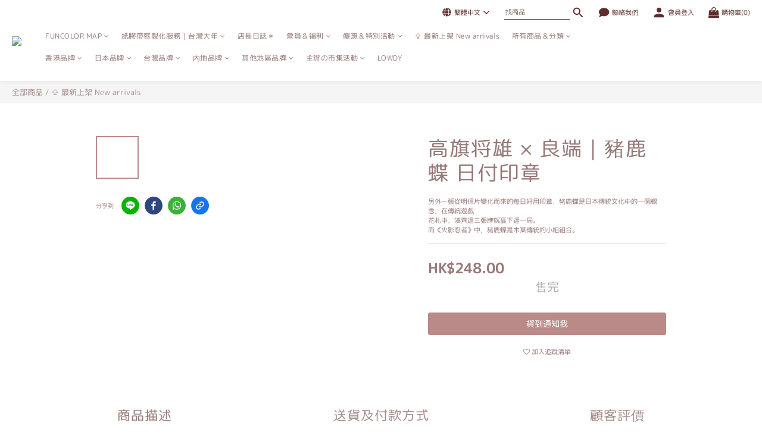

--- FILE ---
content_type: text/html; charset=utf-8
request_url: https://www.funcolorhk.com/products/7469
body_size: 104862
content:
<!DOCTYPE html>
<html lang="zh-hant"><head>  <!-- prefetch dns -->
<meta http-equiv="x-dns-prefetch-control" content="on">
<link rel="dns-prefetch" href="https://cdn.shoplineapp.com">
<link rel="preconnect" href="https://cdn.shoplineapp.com" crossorigin>
<link rel="dns-prefetch" href="https://shoplineimg.com">
<link rel="preconnect" href="https://shoplineimg.com">
<link rel="dns-prefetch" href="https://shoplineimg.com">
<link rel="preconnect" href="https://shoplineimg.com" title="image-service-origin">

  <link rel="preload" href="https://cdn.shoplineapp.com/s/javascripts/currencies.js" as="script">




      <link rel="preload" as="image" href="https://shoplineimg.com/57cc3dde6170691153890800/63dde2554e8d99001d96202c/800x.webp?source_format=jpg" media="(max-height: 950px)">

<!-- Wrap what we need here -->


<!-- SEO -->
  
    <title ng-non-bindable>高旗将雄 × 良端｜豬鹿蝶 日付印章</title>

  <meta name="description" content="規格︰裡面的日付印章本體來自日本品牌SANBY、於大陸組裝             四個膠皮履带，分别是年份、月份、日期（十位數）、日期（個位數）             一直可以用到2030年12月31日。 尺寸：約 38*40*127mm 售價︰HKD248">




<!-- Meta -->
  

    <meta property="og:title" content="高旗将雄 × 良端｜豬鹿蝶 日付印章">

  <meta property="og:type" content="product"/>

    <meta property="og:url" content="https://www.funcolorhk.com/products/7469">
    <link rel="canonical" href="https://www.funcolorhk.com/products/7469">

  <meta property="og:description" content="規格︰裡面的日付印章本體來自日本品牌SANBY、於大陸組裝             四個膠皮履带，分别是年份、月份、日期（十位數）、日期（個位數）             一直可以用到2030年12月31日。 尺寸：約 38*40*127mm 售價︰HKD248">

    <meta property="og:image" content="https://img.shoplineapp.com/media/image_clips/63dde2554e8d99001d96202c/original.jpg?1675485781">
    <meta name="thumbnail" content="https://img.shoplineapp.com/media/image_clips/63dde2554e8d99001d96202c/original.jpg?1675485781">

    <meta property="fb:app_id" content="1944072899252660">



    <script type="application/ld+json">
    {"@context":"https://schema.org","@type":"WebSite","name":"FUNCOLOR✿紙品．文具．手帳雜貨✿","url":"https://www.funcolorhk.com"}
    </script>


<!-- locale meta -->


  <meta name="viewport" content="width=device-width, initial-scale=1.0, viewport-fit=cover">
<meta name="mobile-web-app-capable" content="yes">
<meta name="format-detection" content="telephone=no" />
<meta name="google" value="notranslate">

<!-- Shop icon -->
  <link rel="shortcut icon" type="image/png" href="https://img.shoplineapp.com/media/image_clips/61602ddf57804a00175e4b99/original.png?1633693151">




<!--- Site Ownership Data -->
<!--- Site Ownership Data End-->

<!-- Styles -->


        <link rel="stylesheet" media="all" href="https://cdn.shoplineapp.com/assets/lib/bootstrap-3.4.1-4ccbe929d8684c8cc83f72911d02f011655dbd6b146a879612fadcdfa86fa7c7.css" onload="" />

        <link rel="stylesheet" media="print" href="https://cdn.shoplineapp.com/assets/theme_vendor-6eb73ce39fd4a86f966b1ab21edecb479a1d22cae142252ad701407277a4d3be.css" onload="this.media='all'" />


        <link rel="stylesheet" media="print" href="https://cdn.shoplineapp.com/assets/shop-2c8ce8b30f079a0263f27ffd5dfdfce0151366469f06a9a110fb7808a01448e0.css" onload="this.media=&quot;all&quot;" />

            <link rel="stylesheet" media="all" href="https://cdn.shoplineapp.com/assets/v2_themes/ultra_chic/page-product-detail-015b130e51f0ed36464eb1bc00f708ee54234f0f3dece7045cdd667a8c6dc8fb.css" onload="" />


    






  <link rel="stylesheet" media="all" href="https://cdn.shoplineapp.com/packs/css/intl_tel_input-0d9daf73.chunk.css" />








<script type="text/javascript">
  window.mainConfig = JSON.parse('{\"sessionId\":\"\",\"merchantId\":\"57cc3dde6170691153890800\",\"appCoreHost\":\"shoplineapp.com\",\"assetHost\":\"https://cdn.shoplineapp.com/packs/\",\"apiBaseUrl\":\"http://shoplineapp.com\",\"eventTrackApi\":\"https://events.shoplytics.com/api\",\"frontCommonsApi\":\"https://front-commons.shoplineapp.com/api\",\"appendToUrl\":\"\",\"env\":\"production\",\"merchantData\":{\"_id\":\"57cc3dde6170691153890800\",\"addon_limit_enabled\":true,\"base_country_code\":\"HK\",\"base_currency\":{\"id\":\"hkd\",\"iso_code\":\"HKD\",\"alternate_symbol\":\"HK$\",\"name\":\"Hong Kong Dollar\",\"symbol_first\":true,\"subunit_to_unit\":100},\"base_currency_code\":\"HKD\",\"beta_feature_keys\":[\"page_editor_v2\",\"promotions_setup\",\"promotions_apply\",\"hide_coupon\",\"checkout_v2\"],\"brand_home_url\":\"https://www.funcolorhk.com\",\"checkout_setting\":{\"enable_membership_autocheck\":true,\"enable_subscription_autocheck\":true,\"enabled_abandoned_cart_notification\":true,\"enable_sc_fast_checkout\":false,\"rounding_setting\":{\"enabled\":true,\"rounding_mode\":\"round_half_even\",\"smallest_denomination\":10},\"multi_checkout\":{\"enabled\":false}},\"current_plan_key\":\"basket\",\"current_theme_key\":\"ultra_chic\",\"delivery_option_count\":6,\"enabled_stock_reminder\":true,\"handle\":\"funcolorpj225\",\"identifier\":\"\",\"instagram_access_token\":\"IGQWRNWWJ4NVAxbUtSX2lKSDRLODFfVXg4cHpCNEVPbkVUMnBvOGVuSXVKUFNOanlLMDFZAMktINS1KODZAHRDdoM213YVZANWWFtem5LcFI1Qjhuc3MtZAmxmbmNMVlNob3RzdU4zaERLMWdSdwZDZD\",\"instagram_id\":\"17841400680513401\",\"invoice_activation\":\"inactive\",\"is_image_service_enabled\":true,\"mobile_logo_media_url\":\"https://img.shoplineapp.com/media/image_clips/61602ddacd13a5002958cf2a/original.png?1633693146\",\"name\":\"FUNCOLOR✿紙品．文具．手帳雜貨✿\",\"order_setting\":{\"invoice_activation\":\"inactive\",\"short_message_activation\":\"inactive\",\"stock_reminder_activation\":\"true\",\"default_out_of_stock_reminder\":false,\"auto_cancel_expired_orders\":false,\"auto_revert_credit\":false,\"enabled_order_auth_expiry\":false,\"enforce_user_login_on_checkout\":false,\"enabled_abandoned_cart_notification\":true,\"enable_order_split_einvoice_reissue\":false,\"no_duplicate_uniform_invoice\":false,\"checkout_without_email\":false,\"hourly_auto_invoice\":false,\"enabled_location_id\":false,\"enabled_sf_hidden_product_name\":false,\"customer_return_order\":{\"enabled\":false,\"available_return_days\":\"7\"},\"customer_cancel_order\":{\"enabled\":false,\"auto_revert_credit\":false},\"custom_fields\":[{\"type\":\"textarea\",\"label\":\"下 單 注 意 事 項 ︰\\n\\n1. 需於下單後3天內完成付款並回報給我們\\n    可以直接回覆「訂單確認郵件」、或在訂單中的「顧客通訊」中上傳收據照片或截圖喔 :)\\n2. 郵費最低消費為$5.6，意思即是即使重量不足最少也需支付$5.6\\n    除此之外郵費如有多收，歡迎聯繫我們退回多收的部份\\n3. 記得先登入會員方可參與會員升級計劃和儲購物金儲喔～﹗\\n\\n\\n再次感謝下單購買 :)\",\"display_type\":\"text_field\",\"name_translations\":{\"zh-hant\":\"下 單 注 意 事 項 ︰\\n\\n1. 需於下單後3天內完成付款並回報給我們\\n    可以直接回覆「訂單確認郵件」、或在訂單中的「顧客通訊」中上傳收據照片或截圖喔 :)\\n2. 郵費最低消費為$5.6，意思即是即使重量不足最少也需支付$5.6\\n    除此之外郵費如有多收，歡迎聯繫我們退回多收的部份\\n3. 記得先登入會員方可參與會員升級計劃和儲購物金儲喔～﹗\\n\\n\\n再次感謝下單購買 :)\"},\"hint_translations\":{\"en\":\"\",\"zh-hant\":\"\",\"zh-hk\":\"\",\"zh-cn\":\"\",\"zh-tw\":\"\",\"vi\":\"\",\"ms\":\"\",\"ja\":\"\",\"th\":\"\",\"id\":\"\",\"de\":\"\",\"fr\":\"\"}}],\"invoice\":{\"tax_id\":\"\"},\"facebook_messenging\":{\"status\":\"active\"},\"status_update_sms\":{\"status\":\"deactivated\"},\"private_info_handle\":{\"enabled\":false,\"custom_fields_enabled\":false}},\"payment_method_count\":13,\"product_setting\":{\"enabled_show_member_price\":true,\"enabled_product_review\":true,\"variation_display\":\"swatches\",\"price_range_enabled\":true,\"enabled_pos_product_customized_price\":false,\"enabled_pos_product_price_tier\":false,\"preorder_add_to_cart_button_display\":\"depend_on_stock\",\"pos_product_channel_price_status\":\"off\",\"enabled_pos_pinned_product\":false},\"promotion_setting\":{\"one_coupon_limit_enabled\":true,\"show_promotion_reminder\":true,\"show_coupon\":true,\"multi_order_discount_strategy\":\"order_or_tier_promotion\",\"order_promotions_ignore_exclude_product\":true,\"order_gift_threshold_mode\":\"after_price_discounts\",\"order_free_shipping_threshold_mode\":\"after_all_discounts\",\"category_item_gift_threshold_mode\":\"before_discounts\",\"category_item_free_shipping_threshold_mode\":\"before_discounts\"},\"rollout_keys\":[\"2FA_google_authenticator\",\"3_layer_category\",\"3_layer_navigation\",\"3_layer_variation\",\"711_CB_13countries\",\"711_CB_pickup_TH\",\"711_c2b_report_v2\",\"711_cross_delivery\",\"MC_WA_Template_Management\",\"MC_manual_order\",\"MO_Apply_Coupon_Code\",\"StaffCanBeDeleted_V1\",\"UTM_export\",\"UTM_register\",\"abandoned_cart_notification\",\"add_system_fontstyle\",\"add_to_cart_revamp\",\"addon_products_limit_10\",\"addon_products_limit_unlimited\",\"addon_quantity\",\"address_format_batch2\",\"address_format_jp\",\"address_format_my\",\"address_format_us\",\"address_format_vn\",\"admin_app_extension\",\"admin_custom_domain\",\"admin_image_service\",\"admin_manual_order\",\"admin_realtime\",\"admin_vietnam_dong\",\"admin_whitelist_ip\",\"adminapp_order_form\",\"adminapp_wa_contacts_list\",\"ads_system_new_tab\",\"adyen_my_sc\",\"affiliate_by_product\",\"affiliate_dashboard\",\"affiliate_kol_report_appstore\",\"alipay_hk_sc\",\"amazon_product_review\",\"android_pos_agent_clockin_n_out\",\"android_pos_purchase_order_partial_in_storage\",\"android_pos_round_adj\",\"android_pos_save_send_receipt\",\"android_pos_v2_force_upgrade_version_1-50-0_date_2025-08-30\",\"app_categories_filtering\",\"app_multiplan\",\"app_subscription_prorated_billing\",\"apply_multi_order_discount\",\"apps_store\",\"apps_store_blog\",\"apps_store_fb_comment\",\"apps_store_wishlist\",\"appstore_free_trial\",\"archive_order_data\",\"archive_order_ui\",\"assign_products_to_category\",\"auth_flow_revamp\",\"auto_credit\",\"auto_credit_notify\",\"auto_credit_percentage\",\"auto_credit_recurring\",\"auto_reply_comment\",\"auto_reply_fb\",\"auto_save_sf_plus_address\",\"auto_suspend_admin\",\"availability_buy_online_pickup_instore\",\"availability_preview_buy_online_pickup_instore\",\"back_in_stock_appstore\",\"back_in_stock_notify\",\"basket_comparising_link_CNY\",\"basket_comparising_link_HKD\",\"basket_comparising_link_TWD\",\"basket_invoice_field\",\"basket_pricing_page_cny\",\"basket_pricing_page_hkd\",\"basket_pricing_page_myr\",\"basket_pricing_page_sgd\",\"basket_pricing_page_thb\",\"basket_pricing_page_twd\",\"basket_pricing_page_usd\",\"basket_pricing_page_vnd\",\"basket_subscription_coupon\",\"basket_subscription_email\",\"bianco_setting\",\"bidding_select_product\",\"bing_ads\",\"birthday_format_v2\",\"block_gtm_for_lighthouse\",\"blog\",\"blog_app\",\"blog_revamp_admin\",\"blog_revamp_admin_category\",\"blog_revamp_doublewrite\",\"blog_revamp_related_products\",\"blog_revamp_shop_category\",\"blog_revamp_singleread\",\"breadcrumb\",\"broadcast_addfilter\",\"broadcast_advanced_filters\",\"broadcast_analytics\",\"broadcast_center\",\"broadcast_clone\",\"broadcast_email_html\",\"broadcast_facebook_template\",\"broadcast_line_template\",\"broadcast_preset_time\",\"broadcast_to_unsubscribers_sms\",\"broadcast_unsubscribe_email\",\"bulk_action_customer\",\"bulk_action_product\",\"bulk_assign_point\",\"bulk_import_multi_lang\",\"bulk_payment_delivery_setting\",\"bulk_printing_labels_711C2C\",\"bulk_update_dynamic_fields\",\"bulk_update_job\",\"bulk_update_new_fields\",\"bulk_update_product_download_with_filter\",\"bulk_update_tag\",\"bulk_update_tag_enhancement\",\"bundle_add_type\",\"bundle_group\",\"bundle_page\",\"bundle_pricing\",\"bundle_promotion_apply_enhancement\",\"bundle_stackable\",\"buy_at_amazon\",\"buy_button\",\"buy_now_button\",\"buyandget_promotion\",\"callback_service\",\"cancel_order_by_customer\",\"cancel_order_by_customer_v2\",\"cart_addon\",\"cart_addon_condition\",\"cart_addon_limit\",\"cart_use_product_service\",\"cart_uuid\",\"category_banner_multiple\",\"category_limit_unlimited\",\"category_sorting\",\"channel_amazon\",\"channel_fb\",\"channel_integration\",\"channel_line\",\"charge_shipping_fee_by_product_qty\",\"chat_widget\",\"chat_widget_facebook\",\"chat_widget_ig\",\"chat_widget_line\",\"chat_widget_livechat\",\"chat_widget_whatsapp\",\"chatbot_card_carousel\",\"chatbot_card_template\",\"chatbot_image_widget\",\"chatbot_keywords_matching\",\"chatbot_welcome_template\",\"checkout_membercheckbox_toggle\",\"checkout_setting\",\"cn_pricing_page_2019\",\"combine_orders_app\",\"comment_list_export\",\"component_h1_tag\",\"connect_new_facebookpage\",\"consolidated_billing\",\"cookie_consent\",\"country_code\",\"coupon_center_back_to_cart\",\"coupon_notification\",\"coupon_v2\",\"create_staff_revamp\",\"credit_campaign\",\"credit_condition_5_tier_ec\",\"credit_point_triggerpoint\",\"criteo\",\"crm_email_custom\",\"crm_notify_preview\",\"crm_sms_custom\",\"crm_sms_notify\",\"cross_shop_tracker\",\"custom_css\",\"custom_home_delivery_tw\",\"custom_notify\",\"custom_order_export\",\"customer_advanced_filter\",\"customer_coupon\",\"customer_custom_field_limit_5\",\"customer_data_secure\",\"customer_edit\",\"customer_export_v2\",\"customer_group\",\"customer_group_analysis\",\"customer_group_broadcast\",\"customer_group_filter_p2\",\"customer_group_filter_p3\",\"customer_group_regenerate\",\"customer_group_sendcoupon\",\"customer_group_smartrfm_filter\",\"customer_import_50000_failure_report\",\"customer_import_v2\",\"customer_import_v3\",\"customer_list\",\"customer_new_report\",\"customer_referral\",\"customer_referral_notify\",\"customer_search_match\",\"customer_tag\",\"dashboard_v2\",\"dashboard_v2_revamp\",\"date_picker_v2\",\"deep_link_support_linepay\",\"deep_link_support_payme\",\"deep_search\",\"default_theme_ultrachic\",\"delivery_time\",\"delivery_time_with_quantity\",\"design_submenu\",\"dev_center_app_store\",\"disable_footer_brand\",\"disable_old_upgrade_reminder\",\"domain_applicable\",\"doris_bien_setting\",\"dusk_setting\",\"dynamic_shipping_rate_refactor\",\"ec_order_unlimit\",\"ecpay_expirydate\",\"ecpay_payment_gateway\",\"edit_order_promotion_applied_creditpoint\",\"einvoice_bulk_update\",\"einvoice_edit\",\"einvoice_newlogic\",\"email_credit_expire_notify\",\"email_custom\",\"email_member_forget_password_notify\",\"email_member_register_notify\",\"email_order_notify\",\"email_verification\",\"enable_body_script\",\"enable_calculate_api_promotion_apply\",\"enable_calculate_api_promotion_filter\",\"enable_cart_api\",\"enable_cart_service\",\"enable_corejs_splitting\",\"enable_lazysizes_image_tag\",\"enable_new_css_bundle\",\"enable_order_status_callback_revamp_for_promotion\",\"enable_order_status_callback_revamp_for_storefront\",\"enable_promotion_usage_record\",\"enable_shopjs_splitting\",\"enhanced_catalog_feed\",\"exclude_product\",\"exclude_product_v2\",\"execute_shipment_permission\",\"export_inventory_report_v2\",\"express_cart\",\"express_checkout_pages\",\"extend_reminder\",\"facebook_ads\",\"facebook_dia\",\"facebook_line_promotion_notify\",\"facebook_login\",\"facebook_messenger_subscription\",\"facebook_notify\",\"facebook_pixel_manager\",\"fb_1on1_chat\",\"fb_broadcast\",\"fb_broadcast_sc\",\"fb_broadcast_sc_p2\",\"fb_comment_app\",\"fb_entrance_optimization\",\"fb_feed_unlimit\",\"fb_group\",\"fb_menu\",\"fb_messenger_onetime_notification\",\"fb_multi_category_feed\",\"fb_offline_conversions_api\",\"fb_pixel_matching\",\"fb_pixel_v2\",\"fb_post_management\",\"fb_product_set\",\"fb_quick_signup_link\",\"fb_shop_now_button\",\"fb_ssapi\",\"fb_sub_button\",\"fb_welcome_msg\",\"fbe_oe\",\"fbe_shop\",\"fbe_v2\",\"fbe_v2_edit\",\"fbig_shop_disabled\",\"feature_alttag_phase1\",\"feature_alttag_phase2\",\"flash_price_campaign\",\"fm_order_receipt\",\"fmt_c2c_newlabel\",\"fmt_revision\",\"footer_brand\",\"footer_builder\",\"footer_builder_new\",\"form_builder\",\"form_builder_access\",\"form_builder_user_management\",\"form_builder_v2_elements\",\"form_builder_v2_receiver\",\"form_builder_v2_report\",\"fps_rolling_key\",\"freeshipping_promotion_condition\",\"get_coupon\",\"get_promotions_by_cart\",\"gift_promotion_condition\",\"gift_shipping_promotion_discount_condition\",\"gifts_limit_10\",\"gifts_limit_unlimited\",\"gmv_revamp\",\"godaddy\",\"google_ads_api\",\"google_ads_manager\",\"google_analytics_4\",\"google_analytics_manager\",\"google_content_api\",\"google_dynamic_remarketing_tag\",\"google_enhanced_conversions\",\"google_preorder_feed\",\"google_product_category_3rdlayer\",\"google_recaptcha\",\"google_remarketing_manager\",\"google_signup_login\",\"google_tag_manager\",\"gp_tw_sc\",\"group_url_bind_post_live\",\"h2_tag_phase1\",\"hct_logistics_bills_report\",\"hidden_product\",\"hidden_product_p2\",\"hide_credit_point_record_balance\",\"hide_theme_bianco_whitelist\",\"hide_theme_sangria_whitelist\",\"hk_pricing_page_2019\",\"hkd_pricing_page_disabled_2020\",\"ig_browser_notify\",\"ig_live\",\"ig_login_entrance\",\"ig_new_api\",\"image_gallery\",\"image_gallery_p2\",\"image_host_by_region\",\"image_limit_100000\",\"image_limit_30000\",\"image_widget_mobile\",\"inbox_manual_order\",\"inbox_send_cartlink\",\"increase_variation_limit\",\"instagram_create_post\",\"instagram_post_sales\",\"instant_order_form\",\"integrated_label_711\",\"integrated_sfexpress\",\"integration_one\",\"inventory_change_reason\",\"inventory_search_v2\",\"job_api_products_export\",\"job_api_user_export\",\"job_product_import\",\"jquery_v3\",\"kingsman_v2_setting\",\"layout_engine_service_kingsman_blogs\",\"layout_engine_service_kingsman_member_center\",\"layout_engine_service_kingsman_pdp\",\"layout_engine_service_kingsman_plp\",\"layout_engine_service_kingsman_promotions\",\"line_1on1_chat\",\"line_abandon_notification\",\"line_ads_tag\",\"line_broadcast\",\"line_in_chat_shopping\",\"line_login\",\"line_login_mobile\",\"line_shopping_new_fields\",\"line_signup\",\"live_after_keyword\",\"live_ai_tag_comments\",\"live_announce_bids\",\"live_announce_buyer\",\"live_bidding\",\"live_broadcast_v2\",\"live_bulk_checkoutlink\",\"live_bulk_edit\",\"live_checkout_notification\",\"live_checkout_notification_all\",\"live_checkout_notification_message\",\"live_comment_discount\",\"live_comment_robot\",\"live_create_product_v2\",\"live_crosspost\",\"live_dashboard_product\",\"live_event_discount\",\"live_exclusive_price\",\"live_fb_group\",\"live_fhd_video\",\"live_general_settings\",\"live_group_event\",\"live_host_panel\",\"live_ig_messenger_broadcast\",\"live_ig_product_recommend\",\"live_im_switch\",\"live_keyword_switch\",\"live_line_broadcast\",\"live_line_multidisplay\",\"live_luckydraw_enhancement\",\"live_messenger_broadcast\",\"live_order_block\",\"live_print_advanced\",\"live_product_recommend\",\"live_shopline_announcement\",\"live_shopline_beauty_filter\",\"live_shopline_keyword\",\"live_shopline_product_card\",\"live_shopline_view\",\"live_shopline_view_marquee\",\"live_show_storefront_facebook\",\"live_show_storefront_shopline\",\"live_stream_settings\",\"locale_revamp\",\"lock_cart_sc_product\",\"logistic_bill_v2_711_b2c\",\"logistic_bill_v2_711_c2c\",\"logo_favicon\",\"luckydraw_products\",\"luckydraw_qualification\",\"manual_activation\",\"manual_order\",\"manual_order_7-11\",\"manual_order_ec_to_sc\",\"manually_bind_post\",\"marketing_affiliate\",\"marketing_affiliate_p2\",\"mc-history-instant\",\"mc_711crossborder\",\"mc_ad_tag\",\"mc_assign_message\",\"mc_auto_bind_member\",\"mc_autoreply_cotent\",\"mc_autoreply_question\",\"mc_autoreply_trigger\",\"mc_broadcast\",\"mc_broadcast_v2\",\"mc_bulk_read\",\"mc_chatbot_template\",\"mc_delete_message\",\"mc_edit_cart\",\"mc_history_instant\",\"mc_history_post\",\"mc_im\",\"mc_inbox_autoreply\",\"mc_input_status\",\"mc_instant_notifications\",\"mc_invoicetitle_optional\",\"mc_keyword_autotagging\",\"mc_line_broadcast\",\"mc_line_broadcast_all_friends\",\"mc_line_cart\",\"mc_logistics_hct\",\"mc_logistics_tcat\",\"mc_manage_blacklist\",\"mc_mark_todo\",\"mc_new_menu\",\"mc_phone_tag\",\"mc_reminder_unpaid\",\"mc_reply_pic\",\"mc_setting_message\",\"mc_setting_orderform\",\"mc_shop_message_refactor\",\"mc_sort_waitingtime\",\"mc_sort_waitingtime_new\",\"mc_tw_invoice\",\"media_gcp_upload\",\"member_center_profile_revamp\",\"member_import_notify\",\"member_info_reward\",\"member_info_reward_subscription\",\"member_password_setup_notify\",\"member_points\",\"member_points_notify\",\"member_price\",\"membership_tier_double_write\",\"membership_tier_notify\",\"membership_tiers\",\"memebr_center_point_credit_revamp\",\"menu_limit_100\",\"menu_limit_unlimited\",\"merchant_bills_slp\",\"message_center_v3\",\"message_revamp\",\"mo_remove_discount\",\"mobile_and_email_signup\",\"mobile_signup_p2\",\"modularize_address_format\",\"molpay_credit_card\",\"multi_lang\",\"multicurrency\",\"my_pricing_page_2019\",\"myapp_reauth_alert\",\"myr_pricing_page_disabled_2020\",\"new_app_subscription\",\"new_layout_for_mobile_and_pc\",\"new_onboarding_flow\",\"new_return_management\",\"new_settings_apply_all_promotion\",\"new_signup_flow\",\"new_sinopac_3d\",\"notification_custom_sending_time\",\"npb_theme_philia\",\"npb_widget_font_size_color\",\"ob_revamp\",\"ob_sgstripe\",\"ob_twecpay\",\"oceanpay\",\"old_fbe_removal\",\"onboarding_basketplan\",\"onboarding_handle\",\"one_new_filter\",\"one_page_store\",\"one_page_store_1000\",\"one_page_store_checkout\",\"one_page_store_clone\",\"one_page_store_product_set\",\"oneship_installable\",\"online_credit_redemption_toggle\",\"online_store_design\",\"online_store_design_setup_guide_basketplan\",\"order_add_to_cart\",\"order_archive_calculation_revamp_crm_amount\",\"order_archive_calculation_revamp_crm_member\",\"order_archive_product_testing\",\"order_archive_testing\",\"order_archive_testing_crm\",\"order_archive_testing_order_details\",\"order_archive_testing_return_order\",\"order_confirmation_slip_upload\",\"order_custom_field_limit_5\",\"order_custom_notify\",\"order_decoupling_product_revamp\",\"order_discount_stackable\",\"order_export_366day\",\"order_export_v2\",\"order_filter_shipped_date\",\"order_message_broadcast\",\"order_new_source\",\"order_promotion_split\",\"order_search_custom_field\",\"order_search_sku\",\"order_select_across_pages\",\"order_sms_notify\",\"order_split\",\"order_status_non_automation\",\"order_status_tag_color\",\"order_tag\",\"orderemail_new_logic\",\"other_custom_notify\",\"out_of_stock_order\",\"page_builder_revamp\",\"page_builder_revamp_theme_setting\",\"page_builder_revamp_theme_setting_initialized\",\"page_builder_section_cache_enabled\",\"page_builder_widget_accordion\",\"page_builder_widget_blog\",\"page_builder_widget_category\",\"page_builder_widget_collage\",\"page_builder_widget_countdown\",\"page_builder_widget_custom_liquid\",\"page_builder_widget_instagram\",\"page_builder_widget_product_text\",\"page_builder_widget_subscription\",\"page_builder_widget_video\",\"page_limit_unlimited\",\"page_use_product_service\",\"page_view_cache\",\"pakpobox\",\"partial_free_shipping\",\"payme\",\"payment_condition\",\"payment_fee_config\",\"payment_image\",\"payment_octopus\",\"payment_slip_notify\",\"paypal_upgrade\",\"pdp_image_lightbox\",\"pdp_image_lightbox_icon\",\"pending_subscription\",\"philia_setting\",\"pickup_remember_store\",\"plp_label_wording\",\"plp_product_seourl\",\"plp_variation_selector\",\"plp_wishlist\",\"point_campaign\",\"point_redeem_to_cash\",\"pos_only_product_settings\",\"pos_retail_store_price\",\"pos_setup_guide_basketplan\",\"post_cancel_connect\",\"post_commerce_stack_comment\",\"post_fanpage_luckydraw\",\"post_fb_group\",\"post_general_setting\",\"post_lock_pd\",\"post_sales_dashboard\",\"postsale_auto_reply\",\"postsale_create_post\",\"postsale_ig_auto_reply\",\"postsales_connect_multiple_posts\",\"preorder_limit\",\"preset_publish\",\"price_discount_label_plp\",\"product_available_time\",\"product_cost_permission\",\"product_feed_info\",\"product_feed_manager_availability\",\"product_feed_revamp\",\"product_index_v2\",\"product_info\",\"product_limit_1000\",\"product_limit_unlimited\",\"product_log_v2\",\"product_page_limit_10\",\"product_quantity_update\",\"product_recommendation_abtesting\",\"product_revamp_doublewrite\",\"product_revamp_singleread\",\"product_review_import\",\"product_review_import_installable\",\"product_review_plp\",\"product_review_reward\",\"product_search\",\"product_set_revamp\",\"product_set_show_out_of_stock\",\"product_set_v2_enhancement\",\"product_summary\",\"promotion_blacklist\",\"promotion_filter_by_date\",\"promotion_first_purchase\",\"promotion_hour\",\"promotion_limit_10\",\"promotion_limit_unlimited\",\"promotion_minitem\",\"promotion_page\",\"promotion_page_reminder\",\"promotion_page_seo_button\",\"promotion_record_archive_test\",\"promotion_reminder\",\"promotion_revamp_phase1-1\",\"purchase_limit_campaign\",\"quick_answer\",\"recaptcha_reset_pw\",\"redirect_301_settings\",\"rejected_bill_reminder\",\"remove_fblike_sc\",\"repay_cookie\",\"replace_janus_interface\",\"replace_lms_old_oa_interface\",\"reports\",\"revert_credit\",\"revert_credit_p2\",\"revert_credit_status\",\"sales_dashboard\",\"sangria_setting\",\"sc_advanced_keyword\",\"sc_alipay_standard\",\"sc_atm\",\"sc_auto_bind_member\",\"sc_autodetect_address\",\"sc_autodetect_paymentslip\",\"sc_autoreply_icebreaker\",\"sc_broadcast_permissions\",\"sc_clearcart\",\"sc_clearcart_all\",\"sc_comment_label\",\"sc_comment_list\",\"sc_conversations_statistics_sunset\",\"sc_download_adminapp\",\"sc_facebook_broadcast\",\"sc_facebook_live\",\"sc_fb_ig_subscription\",\"sc_group_pm_commentid\",\"sc_group_webhook\",\"sc_intercom\",\"sc_keywords\",\"sc_list_search\",\"sc_lock_inventory\",\"sc_manual_order\",\"sc_mc_settings\",\"sc_mo_711emap\",\"sc_order_unlimit\",\"sc_outstock_msg\",\"sc_overall_statistics\",\"sc_overall_statistics_api_v3\",\"sc_overall_statistics_v2\",\"sc_pickup\",\"sc_post_feature\",\"sc_product_set\",\"sc_product_variation\",\"sc_sidebar\",\"sc_slp_subscription_promotion\",\"sc_standard\",\"sc_store_pickup\",\"sc_wa_contacts_list\",\"sc_wa_message_report\",\"sc_wa_permissions\",\"scheduled_home_page\",\"search_function_image_gallery\",\"security_center\",\"select_all_customer\",\"select_all_inventory\",\"send_coupon_notification\",\"session_expiration_period\",\"setup_guide_basketplan\",\"sfexpress_centre\",\"sfexpress_eflocker\",\"sfexpress_service\",\"sfexpress_store\",\"sg_onboarding_currency\",\"share_cart_link\",\"shop_builder_plp\",\"shop_category_filter\",\"shop_category_filter_bulk_action\",\"shop_product_search_rate_limit\",\"shop_related_recaptcha\",\"shop_template_advanced_setting\",\"shopline_captcha\",\"shopline_email_captcha\",\"shopline_product_reviews\",\"shoplytics_api_ordersales_v4\",\"shoplytics_api_psa_wide_table\",\"shoplytics_benchmark\",\"shoplytics_broadcast_api_v3\",\"shoplytics_channel_store_permission\",\"shoplytics_credit_analysis\",\"shoplytics_customer_refactor_api_v3\",\"shoplytics_date_picker_v2\",\"shoplytics_event_realtime_refactor_api_v3\",\"shoplytics_events_api_v3\",\"shoplytics_export_flex\",\"shoplytics_homepage_v2\",\"shoplytics_invoices_api_v3\",\"shoplytics_lite\",\"shoplytics_membership_tier_growth\",\"shoplytics_orders_api_v3\",\"shoplytics_ordersales_v3\",\"shoplytics_payments_api_v3\",\"shoplytics_pro\",\"shoplytics_product_revamp_api_v3\",\"shoplytics_promotions_api_v3\",\"shoplytics_psa_multi_stores_export\",\"shoplytics_psa_sub_categories\",\"shoplytics_rfim_enhancement_v3\",\"shoplytics_session_metrics\",\"shoplytics_staff_api_v3\",\"shoplytics_to_hd\",\"shopping_session_enabled\",\"signin_register_revamp\",\"sitemap_cache_6hr\",\"sitemap_enhance_lang\",\"skya_setting\",\"sl_admin_inventory_count\",\"sl_admin_inventory_transfer\",\"sl_admin_purchase_order\",\"sl_admin_supplier\",\"sl_logistics_bulk_action\",\"sl_logistics_fmt_freeze\",\"sl_logistics_modularize\",\"sl_payment_alipay\",\"sl_payment_cc\",\"sl_payment_standard_v2\",\"sl_payment_type_check\",\"sl_payments_apple_pay\",\"sl_payments_cc_promo\",\"sl_payments_my_cc\",\"sl_payments_my_fpx\",\"sl_payments_sg_cc\",\"sl_pos\",\"sl_pos_SHOPLINE_Payments\",\"sl_pos_admin\",\"sl_pos_admin_cancel_order\",\"sl_pos_admin_delete_order\",\"sl_pos_admin_inventory_transfer\",\"sl_pos_admin_order_archive_testing\",\"sl_pos_admin_purchase_order\",\"sl_pos_admin_register_shift\",\"sl_pos_admin_staff\",\"sl_pos_agent_by_channel\",\"sl_pos_agent_clockin_n_out\",\"sl_pos_agent_performance\",\"sl_pos_android_A4_printer\",\"sl_pos_android_check_cart_items_with_local_db\",\"sl_pos_android_order_reduction\",\"sl_pos_android_receipt_enhancement\",\"sl_pos_android_receipt_info_enhancement\",\"sl_pos_app_order_archive_testing\",\"sl_pos_app_transaction_filter_enhance\",\"sl_pos_apps_store\",\"sl_pos_bugfender_log_reduction\",\"sl_pos_bulk_import_update_enhancement\",\"sl_pos_check_duplicate_create_order\",\"sl_pos_claim_coupon\",\"sl_pos_convert_order_to_cart_by_snapshot\",\"sl_pos_credit_redeem\",\"sl_pos_customerID_duplicate_check\",\"sl_pos_customer_info_enhancement\",\"sl_pos_customer_product_preference\",\"sl_pos_customized_price\",\"sl_pos_disable_touchid_unlock\",\"sl_pos_discount\",\"sl_pos_einvoice_refactor\",\"sl_pos_ewallet_alipay\",\"sl_pos_feature_permission\",\"sl_pos_force_upgrade_1-109-0\",\"sl_pos_force_upgrade_1-110-1\",\"sl_pos_free_gifts_promotion\",\"sl_pos_from_Swift_to_OC\",\"sl_pos_iOS_A4_printer\",\"sl_pos_iOS_app_transaction_filter_enhance\",\"sl_pos_iOS_cashier_revamp_cart\",\"sl_pos_iOS_cashier_revamp_product_list\",\"sl_pos_iPadOS_version_upgrade_remind_16_0_0\",\"sl_pos_initiate_couchbase\",\"sl_pos_inventory_count\",\"sl_pos_inventory_count_difference_reason\",\"sl_pos_inventory_count_for_selected_products\",\"sl_pos_inventory_feature_module\",\"sl_pos_inventory_transfer_app_can_create_note_date\",\"sl_pos_inventory_transfer_insert_enhancement\",\"sl_pos_inventory_transfer_request\",\"sl_pos_invoice_product_name_filter\",\"sl_pos_invoice_swiftUI_revamp\",\"sl_pos_invoice_toast_show\",\"sl_pos_ios_receipt_info_enhancement\",\"sl_pos_ios_small_label_enhancement\",\"sl_pos_ios_version_upgrade_remind\",\"sl_pos_itc\",\"sl_pos_logo_terms_and_condition\",\"sl_pos_member_points\",\"sl_pos_member_price\",\"sl_pos_multiple_payments\",\"sl_pos_new_report_customer_analysis\",\"sl_pos_new_report_daily_payment_methods\",\"sl_pos_new_report_overview\",\"sl_pos_new_report_product_preorder\",\"sl_pos_new_report_transaction_detail\",\"sl_pos_no_minimum_age\",\"sl_pos_order_reduction\",\"sl_pos_order_refactor_admin\",\"sl_pos_order_upload_using_pos_service\",\"sl_pos_partial_return\",\"sl_pos_password_setting_refactor\",\"sl_pos_payment\",\"sl_pos_payment_method_picture\",\"sl_pos_payment_method_prioritized_and_hidden\",\"sl_pos_payoff_preorder\",\"sl_pos_pin_products\",\"sl_pos_price_by_channel\",\"sl_pos_product_add_to_cart_refactor\",\"sl_pos_product_set\",\"sl_pos_product_variation_ui\",\"sl_pos_promotion\",\"sl_pos_promotion_by_channel\",\"sl_pos_purchase_order_onlinestore\",\"sl_pos_purchase_order_partial_in_storage\",\"sl_pos_receipt_enhancement\",\"sl_pos_receipt_information\",\"sl_pos_receipt_preorder_return_enhancement\",\"sl_pos_receipt_swiftUI_revamp\",\"sl_pos_register_shift\",\"sl_pos_report_shoplytics_psi\",\"sl_pos_revert_credit\",\"sl_pos_round_adj\",\"sl_pos_save_send_receipt\",\"sl_pos_show_coupon\",\"sl_pos_stock_refactor\",\"sl_pos_supplier_refactor\",\"sl_pos_terminal\",\"sl_pos_terminal_settlement\",\"sl_pos_toast_revamp\",\"sl_pos_transaction_conflict\",\"sl_pos_transaction_view_admin\",\"sl_pos_transfer_onlinestore\",\"sl_pos_user_permission\",\"sl_pos_variation_setting_refactor\",\"sl_purchase_order_search_create_enhancement\",\"slp_bank_promotion\",\"slp_product_subscription\",\"slp_remember_credit_card\",\"slp_swap\",\"smart_omo_appstore\",\"smart_product_recommendation\",\"smart_product_recommendation_regular\",\"smart_recommended_related_products\",\"sms_broadcast\",\"sms_custom\",\"sms_with_shop_name\",\"social_channel_revamp\",\"social_channel_user\",\"social_name_in_order\",\"sort_out_of_stock_products_last\",\"sso_lang_th\",\"sso_lang_vi\",\"staff_elasticsearch\",\"staff_limit_5\",\"staff_limit_unlimited\",\"staff_service_migration\",\"static_resource_host_by_region\",\"stop_slp_approvedemail\",\"store_pick_up\",\"storefront_app_extension\",\"storefront_return\",\"stripe_3d_secure\",\"stripe_3ds_cny\",\"stripe_3ds_hkd\",\"stripe_3ds_myr\",\"stripe_3ds_sgd\",\"stripe_3ds_thb\",\"stripe_3ds_usd\",\"stripe_3ds_vnd\",\"stripe_google_pay\",\"stripe_payment_intents\",\"stripe_radar\",\"stripe_subscription_my_account\",\"structured_data\",\"studio_livestream\",\"sub_sgstripe\",\"subscription_config_edit\",\"subscription_config_edit_delivery_payment\",\"subscription_currency\",\"tappay_3D_secure\",\"tappay_sdk_v2_3_2\",\"tappay_sdk_v3\",\"tax_inclusive_setting\",\"taxes_settings\",\"tcat_711pickup_sl_logisitics\",\"tcat_logistics_bills_report\",\"tcat_newlabel\",\"th_pricing_page_2020\",\"thb_pricing_page_disabled_2020\",\"theme_bianco\",\"theme_doris_bien\",\"theme_kingsman_v2\",\"theme_level_3\",\"theme_sangria\",\"theme_ultrachic\",\"tier_birthday_credit\",\"tier_member_points\",\"tier_member_price\",\"tier_reward_app_availability\",\"tier_reward_app_p2\",\"tier_reward_credit\",\"tnc-checkbox\",\"toggle_mobile_category\",\"tw_app_shopback_cashback\",\"tw_fm_sms\",\"tw_pricing_page_2019\",\"tw_stripe_subscription\",\"twd_pricing_page_disabled_2020\",\"uc_integration\",\"uc_v2_endpoints\",\"ultra_setting\",\"unified_admin\",\"use_ngram_for_order_search\",\"user_center_social_channel\",\"user_credits\",\"variant_image_selector\",\"variant_saleprice_cost_weight\",\"variation_label_swatches\",\"varm_setting\",\"vn_pricing_page_2020\",\"vnd_pricing_page_disabled_2020\",\"wa_broadcast_customer_group\",\"wa_system_template\",\"wa_template_custom_content\",\"whatsapp_accept_marketing\",\"whatsapp_catalog\",\"whatsapp_extension\",\"whatsapp_order_form\",\"whatsapp_orderstatus_toggle\",\"wishlist_app\",\"yahoo_dot\",\"youtube_live_shopping\",\"zotabox_installable\"],\"shop_default_home_url\":\"https://funcolorpj225.shoplineapp.com\",\"shop_status\":\"open\",\"show_sold_out\":true,\"sl_payment_merchant_id\":\"1268795001211598848\",\"supported_languages\":[\"en\",\"zh-hant\"],\"tags\":[\"other\"],\"time_zone\":\"Asia/Hong_Kong\",\"updated_at\":\"2026-01-30T08:06:48.882Z\",\"user_setting\":{\"_id\":\"57cc3dde61706911538b0800\",\"created_at\":\"2016-09-04T15:29:34.359Z\",\"data\":{\"general_fields\":[{\"type\":\"gender\",\"options\":{\"order\":{\"include\":\"true\",\"required\":\"false\"},\"signup\":{\"include\":\"true\",\"required\":\"false\"},\"profile\":{\"include\":\"false\",\"required\":\"false\"}}},{\"type\":\"birthday\",\"options\":{\"order\":{\"include\":\"true\",\"required\":\"false\"},\"signup\":{\"include\":\"true\",\"required\":\"true\"},\"profile\":{\"include\":\"false\",\"required\":\"false\"}}}],\"minimum_age_limit\":\"13\",\"custom_fields\":[{\"type\":\"text\",\"name_translations\":{\"zh-hant\":\"請問您是透過什麼途徑認識我們的呢？\"},\"hint_translations\":{\"zh-hant\":\"如︰Instagram / FB / 市集MTO / 門市 etc.\"},\"options\":{\"order\":{\"include\":\"false\",\"required\":\"false\"},\"signup\":{\"include\":\"true\",\"required\":\"false\"},\"profile\":{\"include\":\"false\",\"required\":\"false\"}},\"field_id\":\"5cf3b0c274a240001a8ed1b8\"},{\"type\":\"text\",\"name_translations\":{\"zh-hant\":\"在FUNCOLOR的店舖裡，您最喜歡的創作者是？\"},\"options\":{\"order\":{\"include\":\"false\",\"required\":\"false\"},\"signup\":{\"include\":\"true\",\"required\":\"false\"},\"profile\":{\"include\":\"false\",\"required\":\"false\"}},\"field_id\":\"5f252658dba5fe002dfd69e9\"}],\"facebook_login\":{\"status\":\"active\",\"app_id\":\"1944072899252660\"},\"facebook_comment\":\"\",\"line_login\":\"\",\"recaptcha_signup\":{\"status\":\"false\",\"site_key\":\"\"},\"email_verification\":{\"status\":\"true\"},\"login_with_verification\":{\"status\":\"true\"},\"upgrade_reminder\":{\"status\":\"active\"},\"enable_facebook_comment\":{\"status\":\"active\"},\"enable_member_point\":true,\"enable_user_credit\":true,\"membership_tier_upgrade\":{\"sms\":{\"status\":\"inactive\"},\"email\":{\"status\":\"inactive\"}},\"member_account_setup\":{\"sms\":{\"status\":\"inactive\"},\"email\":{\"status\":\"inactive\"}},\"order_reward_credit\":{\"sms\":{\"status\":\"inactive\"},\"email\":{\"status\":\"inactive\"}},\"signup_method\":\"email_and_mobile\",\"sms_verification\":{\"status\":\"true\",\"supported_countries\":[\"*\"]},\"member_info_reward\":{\"enabled\":false,\"coupons\":{\"enabled\":false}}},\"item_type\":\"\",\"key\":\"users\",\"name\":null,\"owner_id\":\"57cc3dde6170691153890800\",\"owner_type\":\"Merchant\",\"publish_status\":\"published\",\"status\":\"active\",\"updated_at\":\"2023-05-03T07:06:28.373Z\",\"value\":null}},\"localeData\":{\"loadedLanguage\":{\"name\":\"繁體中文\",\"code\":\"zh-hant\"},\"supportedLocales\":[{\"name\":\"English\",\"code\":\"en\"},{\"name\":\"繁體中文\",\"code\":\"zh-hant\"}]},\"currentUser\":null,\"themeSettings\":{\"background\":\"ultra_chic_light\",\"primary-color\":\"FFA500\",\"categories_collapsed\":true,\"image_fill\":true,\"is_multicurrency_enabled\":false,\"enabled_quick_cart\":true,\"category_page\":\"24\",\"mobile_categories_collapsed\":true,\"hide_share_buttons\":false,\"show_promotions_on_product\":true,\"opens_in_new_tab\":true,\"enabled_wish_list\":false,\"goto_top\":true,\"hide_language_selector\":false,\"mobile_categories_removed\":false,\"facebook_comment\":false,\"enabled_sort_by_sold\":true,\"buy_now_button\":{\"enabled\":true,\"color\":\"fb7813\"},\"messages_enabled\":true,\"hide_languages\":\"\",\"page_background\":\"ffffff\",\"page_text\":\"977979\",\"page_text_link\":\"e86e6e\",\"announcement_background\":\"ffdd78\",\"announcement_text\":\"FFFFFF\",\"header_background\":\"ffffff\",\"header_text\":\"977979\",\"header_icon\":\"602d2d\",\"primary_background\":\"b98a88\",\"primary_text\":\"FFFFFF\",\"buy_now_background\":\"6a8eab\",\"buy_now_text\":\"FFFFFF\",\"footer_background\":\"FFFFFF\",\"footer_text\":\"5c3333\",\"footer_icon\":\"5c3333\",\"copyright_background\":\"F7F7F7\",\"copyright_text\":\"999999\",\"font_title\":\"M PLUS Rounded 1c\",\"font_size_title\":\"1.2\",\"font_paragraph\":\"M PLUS Rounded 1c\",\"font_size_paragraph\":\"0.8\",\"plp_variation_selector\":{\"enabled\":false,\"show_variation\":1},\"variation_image_selector_enabled\":false,\"variation_image_selector_variation\":1,\"enable_gdpr_cookies_banner\":false,\"updated_with_new_page_builder\":true,\"plp_wishlist\":true},\"isMultiCurrencyEnabled\":false,\"features\":{\"plans\":{\"free\":{\"member_price\":false,\"cart_addon\":false,\"google_analytics_ecommerce\":false,\"membership\":false,\"shopline_logo\":true,\"user_credit\":{\"manaul\":false,\"auto\":false},\"variant_image_selector\":false},\"standard\":{\"member_price\":false,\"cart_addon\":false,\"google_analytics_ecommerce\":false,\"membership\":false,\"shopline_logo\":true,\"user_credit\":{\"manaul\":false,\"auto\":false},\"variant_image_selector\":false},\"starter\":{\"member_price\":false,\"cart_addon\":false,\"google_analytics_ecommerce\":false,\"membership\":false,\"shopline_logo\":true,\"user_credit\":{\"manaul\":false,\"auto\":false},\"variant_image_selector\":false},\"pro\":{\"member_price\":false,\"cart_addon\":false,\"google_analytics_ecommerce\":false,\"membership\":false,\"shopline_logo\":false,\"user_credit\":{\"manaul\":false,\"auto\":false},\"variant_image_selector\":false},\"business\":{\"member_price\":false,\"cart_addon\":false,\"google_analytics_ecommerce\":true,\"membership\":true,\"shopline_logo\":false,\"user_credit\":{\"manaul\":false,\"auto\":false},\"facebook_comments_plugin\":true,\"variant_image_selector\":false},\"basic\":{\"member_price\":false,\"cart_addon\":false,\"google_analytics_ecommerce\":false,\"membership\":false,\"shopline_logo\":false,\"user_credit\":{\"manaul\":false,\"auto\":false},\"variant_image_selector\":false},\"basic2018\":{\"member_price\":false,\"cart_addon\":false,\"google_analytics_ecommerce\":false,\"membership\":false,\"shopline_logo\":true,\"user_credit\":{\"manaul\":false,\"auto\":false},\"variant_image_selector\":false},\"sc\":{\"member_price\":false,\"cart_addon\":false,\"google_analytics_ecommerce\":true,\"membership\":false,\"shopline_logo\":true,\"user_credit\":{\"manaul\":false,\"auto\":false},\"facebook_comments_plugin\":true,\"facebook_chat_plugin\":true,\"variant_image_selector\":false},\"advanced\":{\"member_price\":false,\"cart_addon\":false,\"google_analytics_ecommerce\":true,\"membership\":false,\"shopline_logo\":false,\"user_credit\":{\"manaul\":false,\"auto\":false},\"facebook_comments_plugin\":true,\"facebook_chat_plugin\":true,\"variant_image_selector\":false},\"premium\":{\"member_price\":true,\"cart_addon\":true,\"google_analytics_ecommerce\":true,\"membership\":true,\"shopline_logo\":false,\"user_credit\":{\"manaul\":true,\"auto\":true},\"google_dynamic_remarketing\":true,\"facebook_comments_plugin\":true,\"facebook_chat_plugin\":true,\"wish_list\":true,\"facebook_messenger_subscription\":true,\"product_feed\":true,\"express_checkout\":true,\"variant_image_selector\":true},\"enterprise\":{\"member_price\":true,\"cart_addon\":true,\"google_analytics_ecommerce\":true,\"membership\":true,\"shopline_logo\":false,\"user_credit\":{\"manaul\":true,\"auto\":true},\"google_dynamic_remarketing\":true,\"facebook_comments_plugin\":true,\"facebook_chat_plugin\":true,\"wish_list\":true,\"facebook_messenger_subscription\":true,\"product_feed\":true,\"express_checkout\":true,\"variant_image_selector\":true},\"crossborder\":{\"member_price\":true,\"cart_addon\":true,\"google_analytics_ecommerce\":true,\"membership\":true,\"shopline_logo\":false,\"user_credit\":{\"manaul\":true,\"auto\":true},\"google_dynamic_remarketing\":true,\"facebook_comments_plugin\":true,\"facebook_chat_plugin\":true,\"wish_list\":true,\"facebook_messenger_subscription\":true,\"product_feed\":true,\"express_checkout\":true,\"variant_image_selector\":true},\"o2o\":{\"member_price\":true,\"cart_addon\":true,\"google_analytics_ecommerce\":true,\"membership\":true,\"shopline_logo\":false,\"user_credit\":{\"manaul\":true,\"auto\":true},\"google_dynamic_remarketing\":true,\"facebook_comments_plugin\":true,\"facebook_chat_plugin\":true,\"wish_list\":true,\"facebook_messenger_subscription\":true,\"product_feed\":true,\"express_checkout\":true,\"subscription_product\":true,\"variant_image_selector\":true}}},\"requestCountry\":\"US\",\"trackerEventData\":{\"Product ID\":\"63dde282c4b29b001a8a6e79\"},\"isRecaptchaEnabled\":false,\"isRecaptchaEnterprise\":true,\"recaptchaEnterpriseSiteKey\":\"6LeMcv0hAAAAADjAJkgZLpvEiuc6migO0KyLEadr\",\"recaptchaEnterpriseCheckboxSiteKey\":\"6LfQVEEoAAAAAAzllcvUxDYhfywH7-aY52nsJ2cK\",\"recaptchaSiteKey\":\"6LeMcv0hAAAAADjAJkgZLpvEiuc6migO0KyLEadr\",\"currencyData\":{\"supportedCurrencies\":[{\"name\":\"$ HKD\",\"symbol\":\"$\",\"iso_code\":\"hkd\"},{\"name\":\"P MOP\",\"symbol\":\"P\",\"iso_code\":\"mop\"},{\"name\":\"¥ CNY\",\"symbol\":\"¥\",\"iso_code\":\"cny\"},{\"name\":\"$ TWD\",\"symbol\":\"$\",\"iso_code\":\"twd\"},{\"name\":\"$ USD\",\"symbol\":\"$\",\"iso_code\":\"usd\"},{\"name\":\"$ SGD\",\"symbol\":\"$\",\"iso_code\":\"sgd\"},{\"name\":\"€ EUR\",\"symbol\":\"€\",\"iso_code\":\"eur\"},{\"name\":\"$ AUD\",\"symbol\":\"$\",\"iso_code\":\"aud\"},{\"name\":\"£ GBP\",\"symbol\":\"£\",\"iso_code\":\"gbp\"},{\"name\":\"₱ PHP\",\"symbol\":\"₱\",\"iso_code\":\"php\"},{\"name\":\"RM MYR\",\"symbol\":\"RM\",\"iso_code\":\"myr\"},{\"name\":\"฿ THB\",\"symbol\":\"฿\",\"iso_code\":\"thb\"},{\"name\":\"د.إ AED\",\"symbol\":\"د.إ\",\"iso_code\":\"aed\"},{\"name\":\"¥ JPY\",\"symbol\":\"¥\",\"iso_code\":\"jpy\"},{\"name\":\"$ BND\",\"symbol\":\"$\",\"iso_code\":\"bnd\"},{\"name\":\"₩ KRW\",\"symbol\":\"₩\",\"iso_code\":\"krw\"},{\"name\":\"Rp IDR\",\"symbol\":\"Rp\",\"iso_code\":\"idr\"},{\"name\":\"₫ VND\",\"symbol\":\"₫\",\"iso_code\":\"vnd\"},{\"name\":\"$ CAD\",\"symbol\":\"$\",\"iso_code\":\"cad\"}],\"requestCountryCurrencyCode\":\"HKD\"},\"previousUrl\":\"\",\"checkoutLandingPath\":\"/cart\",\"webpSupported\":true,\"pageType\":\"products-show\",\"paypalCnClientId\":\"AYVtr8kMzEyRCw725vQM_-hheFyo1FuWeaup4KPSvU1gg44L-NG5e2PNcwGnMo2MLCzGRg4eVHJhuqBP\",\"efoxPayVersion\":\"1.0.60\",\"universalPaymentSDKUrl\":\"https://cdn.myshopline.com\",\"shoplinePaymentCashierSDKUrl\":\"https://cdn.myshopline.com/pay/paymentElement/1.7.1/index.js\",\"shoplinePaymentV2Env\":\"prod\",\"shoplinePaymentGatewayEnv\":\"prod\",\"currentPath\":\"/products/7469\",\"isExceedCartLimitation\":null,\"familyMartEnv\":\"prod\",\"familyMartConfig\":{\"cvsname\":\"familymart.shoplineapp.com\"},\"familyMartFrozenConfig\":{\"cvsname\":\"familymartfreeze.shoplineapp.com\",\"cvslink\":\"https://familymartfreeze.shoplineapp.com/familymart_freeze_callback\",\"emap\":\"https://ecmfme.map.com.tw/ReceiveOrderInfo.aspx\"},\"pageIdentifier\":\"product_detail\",\"staticResourceHost\":\"https://static.shoplineapp.com/\",\"facebookAppId\":\"467428936681900\",\"facebookSdkVersion\":\"v2.7\",\"criteoAccountId\":null,\"criteoEmail\":null,\"shoplineCaptchaEnv\":\"prod\",\"shoplineCaptchaPublicKey\":\"MIGfMA0GCSqGSIb3DQEBAQUAA4GNADCBiQKBgQCUXpOVJR72RcVR8To9lTILfKJnfTp+f69D2azJDN5U9FqcZhdYfrBegVRKxuhkwdn1uu6Er9PWV4Tp8tRuHYnlU+U72NRpb0S3fmToXL3KMKw/4qu2B3EWtxeh/6GPh3leTvMteZpGRntMVmJCJdS8PY1CG0w6QzZZ5raGKXQc2QIDAQAB\",\"defaultBlockedSmsCountries\":\"PS,MG,KE,AO,KG,UG,AZ,ZW,TJ,NG,GT,DZ,BD,BY,AF,LK,MA,EH,MM,EG,LV,OM,LT,UA,RU,KZ,KH,LY,ML,MW,IR,EE\"}');
</script>

  <script
    src="https://browser.sentry-cdn.com/6.8.0/bundle.tracing.min.js"
    integrity="sha384-PEpz3oi70IBfja8491RPjqj38s8lBU9qHRh+tBurFb6XNetbdvlRXlshYnKzMB0U"
    crossorigin="anonymous"
    defer
  ></script>
  <script
    src="https://browser.sentry-cdn.com/6.8.0/captureconsole.min.js"
    integrity="sha384-FJ5n80A08NroQF9DJzikUUhiCaQT2rTIYeJyHytczDDbIiejfcCzBR5lQK4AnmVt"
    crossorigin="anonymous"
    defer
  ></script>

<script>
  function sriOnError (event) {
    if (window.Sentry) window.Sentry.captureException(event);

    var script = document.createElement('script');
    var srcDomain = new URL(this.src).origin;
    script.src = this.src.replace(srcDomain, '');
    if (this.defer) script.setAttribute("defer", "defer");
    document.getElementsByTagName('head')[0].insertBefore(script, null);
  }
</script>

<script>window.lazySizesConfig={},Object.assign(window.lazySizesConfig,{lazyClass:"sl-lazy",loadingClass:"sl-lazyloading",loadedClass:"sl-lazyloaded",preloadClass:"sl-lazypreload",errorClass:"sl-lazyerror",iframeLoadMode:"1",loadHidden:!1});</script>
<script>!function(e,t){var a=t(e,e.document,Date);e.lazySizes=a,"object"==typeof module&&module.exports&&(module.exports=a)}("undefined"!=typeof window?window:{},function(e,t,a){"use strict";var n,i;if(function(){var t,a={lazyClass:"lazyload",loadedClass:"lazyloaded",loadingClass:"lazyloading",preloadClass:"lazypreload",errorClass:"lazyerror",autosizesClass:"lazyautosizes",fastLoadedClass:"ls-is-cached",iframeLoadMode:0,srcAttr:"data-src",srcsetAttr:"data-srcset",sizesAttr:"data-sizes",minSize:40,customMedia:{},init:!0,expFactor:1.5,hFac:.8,loadMode:2,loadHidden:!0,ricTimeout:0,throttleDelay:125};for(t in i=e.lazySizesConfig||e.lazysizesConfig||{},a)t in i||(i[t]=a[t])}(),!t||!t.getElementsByClassName)return{init:function(){},cfg:i,noSupport:!0};var s,o,r,l,c,d,u,f,m,y,h,z,g,v,p,C,b,A,E,_,w,M,N,x,L,W,S,B,T,F,R,D,k,H,O,P,$,q,I,U,j,G,J,K,Q,V=t.documentElement,X=e.HTMLPictureElement,Y="addEventListener",Z="getAttribute",ee=e[Y].bind(e),te=e.setTimeout,ae=e.requestAnimationFrame||te,ne=e.requestIdleCallback,ie=/^picture$/i,se=["load","error","lazyincluded","_lazyloaded"],oe={},re=Array.prototype.forEach,le=function(e,t){return oe[t]||(oe[t]=new RegExp("(\\s|^)"+t+"(\\s|$)")),oe[t].test(e[Z]("class")||"")&&oe[t]},ce=function(e,t){le(e,t)||e.setAttribute("class",(e[Z]("class")||"").trim()+" "+t)},de=function(e,t){var a;(a=le(e,t))&&e.setAttribute("class",(e[Z]("class")||"").replace(a," "))},ue=function(e,t,a){var n=a?Y:"removeEventListener";a&&ue(e,t),se.forEach(function(a){e[n](a,t)})},fe=function(e,a,i,s,o){var r=t.createEvent("Event");return i||(i={}),i.instance=n,r.initEvent(a,!s,!o),r.detail=i,e.dispatchEvent(r),r},me=function(t,a){var n;!X&&(n=e.picturefill||i.pf)?(a&&a.src&&!t[Z]("srcset")&&t.setAttribute("srcset",a.src),n({reevaluate:!0,elements:[t]})):a&&a.src&&(t.src=a.src)},ye=function(e,t){return(getComputedStyle(e,null)||{})[t]},he=function(e,t,a){for(a=a||e.offsetWidth;a<i.minSize&&t&&!e._lazysizesWidth;)a=t.offsetWidth,t=t.parentNode;return a},ze=(l=[],c=r=[],d=function(){var e=c;for(c=r.length?l:r,s=!0,o=!1;e.length;)e.shift()();s=!1},u=function(e,a){s&&!a?e.apply(this,arguments):(c.push(e),o||(o=!0,(t.hidden?te:ae)(d)))},u._lsFlush=d,u),ge=function(e,t){return t?function(){ze(e)}:function(){var t=this,a=arguments;ze(function(){e.apply(t,a)})}},ve=function(e){var t,n=0,s=i.throttleDelay,o=i.ricTimeout,r=function(){t=!1,n=a.now(),e()},l=ne&&o>49?function(){ne(r,{timeout:o}),o!==i.ricTimeout&&(o=i.ricTimeout)}:ge(function(){te(r)},!0);return function(e){var i;(e=!0===e)&&(o=33),t||(t=!0,(i=s-(a.now()-n))<0&&(i=0),e||i<9?l():te(l,i))}},pe=function(e){var t,n,i=99,s=function(){t=null,e()},o=function(){var e=a.now()-n;e<i?te(o,i-e):(ne||s)(s)};return function(){n=a.now(),t||(t=te(o,i))}},Ce=(_=/^img$/i,w=/^iframe$/i,M="onscroll"in e&&!/(gle|ing)bot/.test(navigator.userAgent),N=0,x=0,L=0,W=-1,S=function(e){L--,(!e||L<0||!e.target)&&(L=0)},B=function(e){return null==E&&(E="hidden"==ye(t.body,"visibility")),E||!("hidden"==ye(e.parentNode,"visibility")&&"hidden"==ye(e,"visibility"))},T=function(e,a){var n,i=e,s=B(e);for(p-=a,A+=a,C-=a,b+=a;s&&(i=i.offsetParent)&&i!=t.body&&i!=V;)(s=(ye(i,"opacity")||1)>0)&&"visible"!=ye(i,"overflow")&&(n=i.getBoundingClientRect(),s=b>n.left&&C<n.right&&A>n.top-1&&p<n.bottom+1);return s},R=ve(F=function(){var e,a,s,o,r,l,c,d,u,y,z,_,w=n.elements;if(n.extraElements&&n.extraElements.length>0&&(w=Array.from(w).concat(n.extraElements)),(h=i.loadMode)&&L<8&&(e=w.length)){for(a=0,W++;a<e;a++)if(w[a]&&!w[a]._lazyRace)if(!M||n.prematureUnveil&&n.prematureUnveil(w[a]))q(w[a]);else if((d=w[a][Z]("data-expand"))&&(l=1*d)||(l=x),y||(y=!i.expand||i.expand<1?V.clientHeight>500&&V.clientWidth>500?500:370:i.expand,n._defEx=y,z=y*i.expFactor,_=i.hFac,E=null,x<z&&L<1&&W>2&&h>2&&!t.hidden?(x=z,W=0):x=h>1&&W>1&&L<6?y:N),u!==l&&(g=innerWidth+l*_,v=innerHeight+l,c=-1*l,u=l),s=w[a].getBoundingClientRect(),(A=s.bottom)>=c&&(p=s.top)<=v&&(b=s.right)>=c*_&&(C=s.left)<=g&&(A||b||C||p)&&(i.loadHidden||B(w[a]))&&(m&&L<3&&!d&&(h<3||W<4)||T(w[a],l))){if(q(w[a]),r=!0,L>9)break}else!r&&m&&!o&&L<4&&W<4&&h>2&&(f[0]||i.preloadAfterLoad)&&(f[0]||!d&&(A||b||C||p||"auto"!=w[a][Z](i.sizesAttr)))&&(o=f[0]||w[a]);o&&!r&&q(o)}}),k=ge(D=function(e){var t=e.target;t._lazyCache?delete t._lazyCache:(S(e),ce(t,i.loadedClass),de(t,i.loadingClass),ue(t,H),fe(t,"lazyloaded"))}),H=function(e){k({target:e.target})},O=function(e,t){var a=e.getAttribute("data-load-mode")||i.iframeLoadMode;0==a?e.contentWindow.location.replace(t):1==a&&(e.src=t)},P=function(e){var t,a=e[Z](i.srcsetAttr);(t=i.customMedia[e[Z]("data-media")||e[Z]("media")])&&e.setAttribute("media",t),a&&e.setAttribute("srcset",a)},$=ge(function(e,t,a,n,s){var o,r,l,c,d,u;(d=fe(e,"lazybeforeunveil",t)).defaultPrevented||(n&&(a?ce(e,i.autosizesClass):e.setAttribute("sizes",n)),r=e[Z](i.srcsetAttr),o=e[Z](i.srcAttr),s&&(c=(l=e.parentNode)&&ie.test(l.nodeName||"")),u=t.firesLoad||"src"in e&&(r||o||c),d={target:e},ce(e,i.loadingClass),u&&(clearTimeout(y),y=te(S,2500),ue(e,H,!0)),c&&re.call(l.getElementsByTagName("source"),P),r?e.setAttribute("srcset",r):o&&!c&&(w.test(e.nodeName)?O(e,o):e.src=o),s&&(r||c)&&me(e,{src:o})),e._lazyRace&&delete e._lazyRace,de(e,i.lazyClass),ze(function(){var t=e.complete&&e.naturalWidth>1;u&&!t||(t&&ce(e,i.fastLoadedClass),D(d),e._lazyCache=!0,te(function(){"_lazyCache"in e&&delete e._lazyCache},9)),"lazy"==e.loading&&L--},!0)}),q=function(e){if(!e._lazyRace){var t,a=_.test(e.nodeName),n=a&&(e[Z](i.sizesAttr)||e[Z]("sizes")),s="auto"==n;(!s&&m||!a||!e[Z]("src")&&!e.srcset||e.complete||le(e,i.errorClass)||!le(e,i.lazyClass))&&(t=fe(e,"lazyunveilread").detail,s&&be.updateElem(e,!0,e.offsetWidth),e._lazyRace=!0,L++,$(e,t,s,n,a))}},I=pe(function(){i.loadMode=3,R()}),j=function(){m||(a.now()-z<999?te(j,999):(m=!0,i.loadMode=3,R(),ee("scroll",U,!0)))},{_:function(){z=a.now(),n.elements=t.getElementsByClassName(i.lazyClass),f=t.getElementsByClassName(i.lazyClass+" "+i.preloadClass),ee("scroll",R,!0),ee("resize",R,!0),ee("pageshow",function(e){if(e.persisted){var a=t.querySelectorAll("."+i.loadingClass);a.length&&a.forEach&&ae(function(){a.forEach(function(e){e.complete&&q(e)})})}}),e.MutationObserver?new MutationObserver(R).observe(V,{childList:!0,subtree:!0,attributes:!0}):(V[Y]("DOMNodeInserted",R,!0),V[Y]("DOMAttrModified",R,!0),setInterval(R,999)),ee("hashchange",R,!0),["focus","mouseover","click","load","transitionend","animationend"].forEach(function(e){t[Y](e,R,!0)}),/d$|^c/.test(t.readyState)?j():(ee("load",j),t[Y]("DOMContentLoaded",R),te(j,2e4)),n.elements.length?(F(),ze._lsFlush()):R()},checkElems:R,unveil:q,_aLSL:U=function(){3==i.loadMode&&(i.loadMode=2),I()}}),be=(J=ge(function(e,t,a,n){var i,s,o;if(e._lazysizesWidth=n,n+="px",e.setAttribute("sizes",n),ie.test(t.nodeName||""))for(s=0,o=(i=t.getElementsByTagName("source")).length;s<o;s++)i[s].setAttribute("sizes",n);a.detail.dataAttr||me(e,a.detail)}),K=function(e,t,a){var n,i=e.parentNode;i&&(a=he(e,i,a),(n=fe(e,"lazybeforesizes",{width:a,dataAttr:!!t})).defaultPrevented||(a=n.detail.width)&&a!==e._lazysizesWidth&&J(e,i,n,a))},{_:function(){G=t.getElementsByClassName(i.autosizesClass),ee("resize",Q)},checkElems:Q=pe(function(){var e,t=G.length;if(t)for(e=0;e<t;e++)K(G[e])}),updateElem:K}),Ae=function(){!Ae.i&&t.getElementsByClassName&&(Ae.i=!0,be._(),Ce._())};return te(function(){i.init&&Ae()}),n={cfg:i,autoSizer:be,loader:Ce,init:Ae,uP:me,aC:ce,rC:de,hC:le,fire:fe,gW:he,rAF:ze}});</script>
  <script>!function(e){window.slShadowDomCreate=window.slShadowDomCreate?window.slShadowDomCreate:e}(function(){"use strict";var e="data-shadow-status",t="SL-SHADOW-CONTENT",o={init:"init",complete:"complete"},a=function(e,t,o){if(e){var a=function(e){if(e&&e.target&&e.srcElement)for(var t=e.target||e.srcElement,a=e.currentTarget;t!==a;){if(t.matches("a")){var n=t;e.delegateTarget=n,o.apply(n,[e])}t=t.parentNode}};e.addEventListener(t,a)}},n=function(e){window.location.href.includes("is_preview=2")&&a(e,"click",function(e){e.preventDefault()})},r=function(a){if(a instanceof HTMLElement){var r=!!a.shadowRoot,i=a.previousElementSibling,s=i&&i.tagName;if(!a.getAttribute(e))if(s==t)if(r)console.warn("SL shadow dom warning: The root is aready shadow root");else a.setAttribute(e,o.init),a.attachShadow({mode:"open"}).appendChild(i),n(i),a.slUpdateLazyExtraElements&&a.slUpdateLazyExtraElements(),a.setAttribute(e,o.complete);else console.warn("SL shadow dom warning: The shadow content does not match shadow tag name")}else console.warn("SL shadow dom warning: The root is not HTMLElement")};try{document.querySelectorAll("sl-shadow-root").forEach(function(e){r(e)})}catch(e){console.warn("createShadowDom warning:",e)}});</script>
  <script>!function(){if(window.lazySizes){var e="."+(window.lazySizesConfig?window.lazySizesConfig.lazyClass:"sl-lazy");void 0===window.lazySizes.extraElements&&(window.lazySizes.extraElements=[]),HTMLElement.prototype.slUpdateLazyExtraElements=function(){var n=[];this.shadowRoot&&(n=Array.from(this.shadowRoot.querySelectorAll(e))),n=n.concat(Array.from(this.querySelectorAll(e)));var t=window.lazySizes.extraElements;return 0===n.length||(t&&t.length>0?window.lazySizes.extraElements=t.concat(n):window.lazySizes.extraElements=n,window.lazySizes.loader.checkElems(),this.shadowRoot.addEventListener("lazyloaded",function(e){var n=window.lazySizes.extraElements;if(n&&n.length>0){var t=n.filter(function(n){return n!==e.target});t.length>0?window.lazySizes.extraElements=t:delete window.lazySizes.extraElements}})),n}}else console.warn("Lazysizes warning: window.lazySizes is undefined")}();</script>

  <script src="https://cdn.shoplineapp.com/s/javascripts/currencies.js" defer></script>



<script>
  function generateGlobalSDKObserver(variableName, options = {}) {
    const { isLoaded = (sdk) => !!sdk } = options;
    return {
      [variableName]: {
        funcs: [],
        notify: function() {
          while (this.funcs.length > 0) {
            const func = this.funcs.shift();
            func(window[variableName]);
          }
        },
        subscribe: function(func) {
          if (isLoaded(window[variableName])) {
            func(window[variableName]);
          } else {
            this.funcs.push(func);
          }
          const unsubscribe = function () {
            const index = this.funcs.indexOf(func);
            if (index > -1) {
              this.funcs.splice(index, 1);
            }
          };
          return unsubscribe.bind(this);
        },
      },
    };
  }

  window.globalSDKObserver = Object.assign(
    {},
    generateGlobalSDKObserver('grecaptcha', { isLoaded: function(sdk) { return sdk && sdk.render }}),
    generateGlobalSDKObserver('FB'),
  );
</script>

<style>
  :root {
      --buy-now-button-color: #fb7813;
      --primary-color: #FFA500;

          --category-page: 24;
            --page-background: #ffffff;
            --page-background-h: 0;
            --page-background-s: 0%;
            --page-background-l: 100%;
            --page-text: #977979;
            --page-text-h: 0;
            --page-text-s: 13%;
            --page-text-l: 53%;
            --page-text-link: #e86e6e;
            --page-text-link-h: 0;
            --page-text-link-s: 73%;
            --page-text-link-l: 67%;
            --announcement-background: #ffdd78;
            --announcement-background-h: 45;
            --announcement-background-s: 100%;
            --announcement-background-l: 74%;
            --announcement-text: #FFFFFF;
            --announcement-text-h: 0;
            --announcement-text-s: 0%;
            --announcement-text-l: 100%;
            --header-background: #ffffff;
            --header-background-h: 0;
            --header-background-s: 0%;
            --header-background-l: 100%;
            --header-text: #977979;
            --header-text-h: 0;
            --header-text-s: 13%;
            --header-text-l: 53%;
            --header-icon: #602d2d;
            --header-icon-h: 0;
            --header-icon-s: 36%;
            --header-icon-l: 28%;
            --primary-background: #b98a88;
            --primary-background-h: 2;
            --primary-background-s: 26%;
            --primary-background-l: 63%;
            --primary-text: #FFFFFF;
            --primary-text-h: 0;
            --primary-text-s: 0%;
            --primary-text-l: 100%;
            --buy-now-background: #6a8eab;
            --buy-now-background-h: 207;
            --buy-now-background-s: 28%;
            --buy-now-background-l: 54%;
            --buy-now-text: #FFFFFF;
            --buy-now-text-h: 0;
            --buy-now-text-s: 0%;
            --buy-now-text-l: 100%;
            --footer-background: #FFFFFF;
            --footer-background-h: 0;
            --footer-background-s: 0%;
            --footer-background-l: 100%;
            --footer-text: #5c3333;
            --footer-text-h: 0;
            --footer-text-s: 29%;
            --footer-text-l: 28%;
            --footer-icon: #5c3333;
            --footer-icon-h: 0;
            --footer-icon-s: 29%;
            --footer-icon-l: 28%;
            --copyright-background: #F7F7F7;
            --copyright-background-h: 0;
            --copyright-background-s: 0%;
            --copyright-background-l: 97%;
            --copyright-text: #999999;
            --copyright-text-h: 0;
            --copyright-text-s: 0%;
            --copyright-text-l: 60%;
            --font-title: "M PLUS Rounded 1c", var(--system-sans);

          --font-size-title: 1.2;
            --font-paragraph: "M PLUS Rounded 1c", var(--system-sans);

          --font-size-paragraph: 0.8;

    --cookie-consent-popup-z-index: 1000;
  }
</style>

<script type="text/javascript">
(function(e,t,s,c,n,o,p){e.shoplytics||((p=e.shoplytics=function(){
p.exec?p.exec.apply(p,arguments):p.q.push(arguments)
}).v='2.0',p.q=[],(n=t.createElement(s)).async=!0,
n.src=c,(o=t.getElementsByTagName(s)[0]).parentNode.insertBefore(n,o))
})(window,document,'script','https://cdn.shoplytics.com/js/shoplytics-tracker/latest/shoplytics-tracker.js');
shoplytics('init', 'shop', {
  register: {"merchant_id":"57cc3dde6170691153890800","language":"zh-hant"}
});

// for facebook login redirect
if (location.hash === '#_=_') {
  history.replaceState(null, document.title, location.toString().replace(/#_=_$/, ''));
}

function SidrOptions(options) {
  if (options === undefined) { options = {}; }
  this.side = options.side || 'left';
  this.speed = options.speed || 200;
  this.name = options.name;
  this.onOpen = options.onOpen || angular.noop;
  this.onClose = options.onClose || angular.noop;
}
window.SidrOptions = SidrOptions;

window.resizeImages = function(element) {
  var images = (element || document).getElementsByClassName("sl-lazy-image")
  var styleRegex = /background\-image:\ *url\(['"]?(https\:\/\/shoplineimg.com\/[^'"\)]*)+['"]?\)/

  for (var i = 0; i < images.length; i++) {
    var image = images[i]
    try {
      var src = image.getAttribute('src') || image.getAttribute('style').match(styleRegex)[1]
    } catch(e) {
      continue;
    }
    var setBySrc, head, tail, width, height;
    try {
      if (!src) { throw 'Unknown source' }

      setBySrc = !!image.getAttribute('src') // Check if it's setting the image url by "src" or "style"
      var urlParts = src.split("?"); // Fix issue that the size pattern can be in external image url
      var result = urlParts[0].match(/(.*)\/(\d+)?x?(\d+)?(.*)/) // Extract width and height from url (e.g. 1000x1000), putting the rest into head and tail for repackaging back
      head = result[1]
      tail = result[4]
      width = parseInt(result[2], 10);
      height = parseInt(result[3], 10);

      if (!!((width || height) && head != '') !== true) { throw 'Invalid image source'; }
    } catch(e) {
      if (typeof e !== 'string') { console.error(e) }
      continue;
    }

    var segment = parseInt(image.getAttribute('data-resizing-segment') || 200, 10)
    var scale = window.devicePixelRatio > 1 ? 2 : 1

    // Resize by size of given element or image itself
    var refElement = image;
    if (image.getAttribute('data-ref-element')) {
      var selector = image.getAttribute('data-ref-element');
      if (selector.indexOf('.') === 0) {
        refElement = document.getElementsByClassName(image.getAttribute('data-ref-element').slice(1))[0]
      } else {
        refElement = document.getElementById(image.getAttribute('data-ref-element'))
      }
    }
    var offsetWidth = refElement.offsetWidth;
    var offsetHeight = refElement.offsetHeight;
    var refWidth = image.getAttribute('data-max-width') ? Math.min(parseInt(image.getAttribute('data-max-width')), offsetWidth) : offsetWidth;
    var refHeight = image.getAttribute('data-max-height') ? Math.min(parseInt(image.getAttribute('data-max-height')), offsetHeight) : offsetHeight;

    // Get desired size based on view, segment and screen scale
    var resizedWidth = isNaN(width) === false ? Math.ceil(refWidth * scale / segment) * segment : undefined
    var resizedHeight = isNaN(height) === false ? Math.ceil(refHeight * scale / segment) * segment : undefined

    if (resizedWidth || resizedHeight) {
      var newSrc = head + '/' + ((resizedWidth || '') + 'x' + (resizedHeight || '')) + (tail || '') + '?';
      for (var j = 1; j < urlParts.length; j++) { newSrc += urlParts[j]; }
      if (newSrc !== src) {
        if (setBySrc) {
          image.setAttribute('src', newSrc);
        } else {
          image.setAttribute('style', image.getAttribute('style').replace(styleRegex, 'background-image:url('+newSrc+')'));
        }
        image.dataset.size = (resizedWidth || '') + 'x' + (resizedHeight || '');
      }
    }
  }
}

let createDeferredPromise = function() {
  let deferredRes, deferredRej;
  let deferredPromise = new Promise(function(res, rej) {
    deferredRes = res;
    deferredRej = rej;
  });
  deferredPromise.resolve = deferredRes;
  deferredPromise.reject = deferredRej;
  return deferredPromise;
}

// For app extension sdk
window.APP_EXTENSION_SDK_ANGULAR_JS_LOADED = createDeferredPromise();
  window.runTaskInIdle = function runTaskInIdle(task) {
    try {
      if (!task) return;
      task();
    } catch (err) {
      console.error(err);
    }
  }

window.runTaskQueue = function runTaskQueue(queue) {
  if (!queue || queue.length === 0) return;

  const task = queue.shift();
  window.runTaskInIdle(task);

  window.runTaskQueue(queue);
}


window.addEventListener('DOMContentLoaded', function() {

app.value('mainConfig', window.mainConfig);


app.value('flash', {
});

app.value('flash_data', {});
app.constant('imageServiceEndpoint', 'https\:\/\/shoplineimg.com/')
app.constant('staticImageHost', 'static.shoplineapp.com/web')
app.constant('staticResourceHost', 'https://static.shoplineapp.com/')
app.constant('FEATURES_LIMIT', JSON.parse('{\"disable_image_service\":false,\"product_variation_limit\":400,\"paypal_spb_checkout\":false,\"mini_fast_checkout\":false,\"fast_checkout_qty\":false,\"buynow_checkout\":false,\"blog_category\":false,\"blog_post_page_limit\":false,\"shop_category_filter\":true,\"stripe_card_hk\":false,\"bulk_update_tag\":true,\"dynamic_shipping_rate_refactor\":true,\"promotion_reminder\":true,\"promotion_page_reminder\":true,\"modularize_address_format\":true,\"point_redeem_to_cash\":true,\"fb_login_integration\":false,\"product_summary\":true,\"plp_wishlist\":true,\"ec_order_unlimit\":true,\"sc_order_unlimit\":true,\"inventory_search_v2\":true,\"sc_lock_inventory\":true,\"crm_notify_preview\":true,\"plp_variation_selector\":true,\"category_banner_multiple\":true,\"order_confirmation_slip_upload\":true,\"tier_upgrade_v2\":false,\"plp_label_wording\":true,\"order_search_custom_field\":true,\"ig_browser_notify\":true,\"ig_browser_disabled\":false,\"send_product_tag_to_shop\":false,\"ads_system_new_tab\":true,\"payment_image\":true,\"sl_logistics_bulk_action\":true,\"disable_orderconfirmation_mail\":false,\"payment_slip_notify\":true,\"product_set_child_products_limit\":20,\"product_set_limit\":-1,\"sl_payments_hk_promo\":false,\"domain_redirect_ec2\":false,\"affiliate_kol_report\":false,\"applepay_newebpay\":false,\"atm_newebpay\":false,\"cvs_newebpay\":false,\"ec_fast_checkout\":false,\"checkout_setting\":true,\"omise_payment\":false,\"member_password_setup_notify\":true,\"membership_tier_notify\":true,\"auto_credit_notify\":true,\"customer_referral_notify\":true,\"member_points_notify\":true,\"member_import_notify\":true,\"crm_sms_custom\":true,\"crm_email_custom\":true,\"customer_group\":true,\"tier_auto_downgrade\":false,\"scheduled_home_page\":true,\"sc_wa_contacts_list\":true,\"broadcast_to_unsubscribers_sms\":true,\"sc_post_feature\":true,\"google_product_category_3rdlayer\":true,\"purchase_limit_campaign\":true,\"order_item_name_edit\":false,\"block_analytics_request\":false,\"subscription_order_notify\":false,\"fb_domain_verification\":false,\"disable_html5mode\":false,\"einvoice_edit\":true,\"order_search_sku\":true,\"cancel_order_by_customer_v2\":true,\"storefront_pdp_enhancement\":false,\"storefront_plp_enhancement\":false,\"storefront_adv_enhancement\":false,\"product_cost_permission\":true,\"promotion_first_purchase\":true,\"block_gtm_for_lighthouse\":true,\"use_critical_css_liquid\":false,\"flash_price_campaign\":true,\"inventory_change_reason\":true,\"ig_login_entrance\":true,\"contact_us_mobile\":false,\"sl_payment_hk_alipay\":false,\"3_layer_variation\":true,\"einvoice_tradevan\":false,\"order_add_to_cart\":true,\"order_new_source\":true,\"einvoice_bulk_update\":true,\"molpay_alipay_tng\":false,\"fastcheckout_add_on\":false,\"plp_product_seourl\":true,\"country_code\":true,\"sc_keywords\":true,\"bulk_printing_labels_711C2C\":true,\"search_function_image_gallery\":true,\"social_channel_user\":true,\"sc_overall_statistics\":true,\"product_main_images_limit\":12,\"order_custom_notify\":true,\"new_settings_apply_all_promotion\":true,\"new_order_label_711b2c\":false,\"payment_condition\":true,\"store_pick_up\":true,\"other_custom_notify\":true,\"crm_sms_notify\":true,\"sms_custom\":true,\"product_set_revamp\":true,\"charge_shipping_fee_by_product_qty\":true,\"whatsapp_extension\":true,\"new_live_selling\":false,\"tier_member_points\":true,\"fb_broadcast_sc_p2\":true,\"fb_entrance_optimization\":true,\"shopback_cashback\":false,\"bundle_add_type\":true,\"google_ads_api\":true,\"google_analytics_4\":true,\"customer_group_smartrfm_filter\":true,\"shopper_app_entrance\":false,\"enable_cart_service\":true,\"store_crm_pwa\":false,\"store_referral_export_import\":false,\"store_referral_setting\":false,\"delivery_time_with_quantity\":true,\"tier_reward_app_installation\":false,\"tier_reward_app_availability\":true,\"stop_slp_approvedemail\":true,\"google_content_api\":true,\"buy_online_pickup_instore\":false,\"subscription_order_expire_notify\":false,\"payment_octopus\":false,\"payment_hide_hk\":false,\"line_ads_tag\":true,\"get_coupon\":true,\"coupon_notification\":true,\"payme_single_key_migration\":false,\"fb_bdapi\":false,\"mc_sort_waitingtime_new\":true,\"disable_itc\":false,\"sl_payment_alipay\":true,\"sl_pos_sg_gst_on_receipt\":false,\"buyandget_promotion\":true,\"line_login_mobile\":true,\"vulnerable_js_upgrade\":false,\"replace_janus_interface\":true,\"enable_calculate_api_promotion_filter\":true,\"combine_orders\":false,\"tier_reward_app_p2\":true,\"slp_remember_credit_card\":true,\"subscription_promotion\":false,\"lock_cart_sc_product\":true,\"extend_reminder\":true,\"customer_search_match\":true,\"slp_product_subscription\":true,\"customer_group_sendcoupon\":true,\"sl_payments_apple_pay\":true,\"apply_multi_order_discount\":true,\"enable_calculate_api_promotion_apply\":true,\"product_revamp_doublewrite\":true,\"tcat_711pickup_emap\":false,\"page_builder_widget_blog\":true,\"page_builder_widget_accordion\":true,\"page_builder_widget_category\":true,\"page_builder_widget_instagram\":true,\"page_builder_widget_custom_liquid\":true,\"page_builder_widget_product_text\":true,\"page_builder_widget_subscription\":true,\"page_builder_widget_video\":true,\"page_builder_widget_collage\":true,\"npb_theme_sangria\":false,\"npb_theme_philia\":true,\"npb_theme_bianco\":false,\"line_point_cpa_tag\":false,\"affiliate_by_product\":true,\"order_select_across_pages\":true,\"page_builder_widget_count_down\":false,\"deep_link_support_payme\":true,\"deep_link_support_linepay\":true,\"split_order_applied_creditpoint\":false,\"product_review_reward\":true,\"rounding_to_one_decimal\":false,\"disable_image_service_lossy_compression\":false,\"order_status_non_automation\":true,\"member_info_reward\":true,\"order_discount_stackable\":true,\"enable_cart_api\":true,\"product_revamp_singleread\":true,\"deep_search\":true,\"new_plp_initialized\":false,\"shop_builder_plp\":true,\"old_fbe_removal\":true,\"fbig_shop_disabled\":true,\"repay_cookie\":true,\"gift_promotion_condition\":true,\"blog_revamp_singleread\":true,\"blog_revamp_doublewrite\":true,\"credit_condition_tier_limit\":5,\"credit_condition_5_tier_ec\":true,\"credit_condition_50_tier_ec\":false,\"return_order_revamp\":false,\"expand_sku_on_plp\":false,\"sl_pos_shopline_payment_invoice_new_flow\":false,\"cart_uuid\":true,\"credit_campaign_tier\":{\"active_campaign_limit\":-1,\"condition_limit\":3},\"promotion_page\":true,\"bundle_page\":true,\"bulk_update_tag_enhancement\":true,\"use_ngram_for_order_search\":true,\"notification_custom_sending_time\":true,\"promotion_by_platform\":false,\"product_feed_revamp\":true,\"one_page_store\":true,\"one_page_store_limit\":1000,\"one_page_store_clone\":true,\"header_content_security_policy\":false,\"product_set_child_products_required_quantity_limit\":50,\"blog_revamp_admin\":true,\"blog_revamp_posts_limit\":3000,\"blog_revamp_admin_category\":true,\"blog_revamp_shop_category\":true,\"blog_revamp_categories_limit\":10,\"blog_revamp_related_products\":true,\"product_feed_manager\":false,\"product_feed_manager_availability\":true,\"checkout_membercheckbox_toggle\":true,\"youtube_accounting_linking\":false,\"crowdfunding_app\":false,\"prevent_duplicate_orders_tempfix\":false,\"product_review_plp\":true,\"product_attribute_tag_awoo\":false,\"sl_pos_customer_info_enhancement\":true,\"sl_pos_customer_product_preference\":true,\"sl_pos_payment_method_prioritized_and_hidden\":true,\"sl_pos_payment_method_picture\":true,\"facebook_line_promotion_notify\":true,\"sl_admin_purchase_order\":true,\"sl_admin_inventory_transfer\":true,\"sl_admin_supplier\":true,\"sl_admin_inventory_count\":true,\"shopline_captcha\":true,\"shopline_email_captcha\":true,\"layout_engine_service_kingsman_plp\":true,\"layout_engine_service_kingsman_pdp\":true,\"layout_engine_service_kingsman_promotions\":true,\"layout_engine_service_kingsman_blogs\":true,\"layout_engine_service_kingsman_member_center\":true,\"layout_engine_service_varm_plp\":false,\"layout_engine_service_varm_pdp\":false,\"layout_engine_service_varm_promotions\":false,\"layout_engine_service_varm_blogs\":false,\"layout_engine_service_varm_member_center\":false,\"2026_pdp_revamp_mobile_abtesting\":false,\"smart_product_recommendation\":true,\"one_page_store_product_set\":true,\"page_use_product_service\":true,\"price_discount_label_plp\":true,\"pdp_image_lightbox\":true,\"advanced_menu_app\":false,\"smart_product_recommendation_plus\":false,\"sitemap_cache_6hr\":true,\"sitemap_enhance_lang\":true,\"security_center\":true,\"freeshipping_promotion_condition\":true,\"gift_shipping_promotion_discount_condition\":true,\"order_decoupling_product_revamp\":true,\"enable_shopjs_splitting\":true,\"enable_body_script\":true,\"enable_corejs_splitting\":true,\"member_info_reward_subscription\":true,\"session_expiration_period\":true,\"point_campaign\":true,\"online_credit_redemption_toggle\":true,\"shoplytics_payments_api_v3\":true,\"shoplytics_staff_api_v3\":true,\"shoplytics_invoices_api_v3\":true,\"shoplytics_broadcast_api_v3\":true,\"enable_promotion_usage_record\":true,\"archive_order_ui\":true,\"archive_order_data\":true,\"order_archive_calculation_revamp_crm_amount\":true,\"order_archive_calculation_revamp_crm_member\":true,\"subscription_config_edit_delivery_payment\":true,\"one_page_store_checkout\":true,\"cart_use_product_service\":true,\"order_export_366day\":true,\"promotion_record_archive_test\":true,\"order_archive_testing_return_order\":true,\"order_archive_testing_order_details\":true,\"order_archive_testing\":true,\"promotion_page_seo_button\":true,\"order_archive_testing_crm\":true,\"order_archive_product_testing\":true,\"shoplytics_customer_refactor_api_v3\":true,\"shoplytics_session_metrics\":true,\"product_set_v2_enhancement\":true,\"customer_import_50000_failure_report\":true,\"manual_order_ec_to_sc\":true,\"group_url_bind_post_live\":true,\"shoplytics_product_revamp_api_v3\":true,\"shoplytics_event_realtime_refactor_api_v3\":true,\"shoplytics_ordersales_v3\":true,\"payment_fee_config\":true,\"subscription_config_edit\":true,\"affiliate_dashboard\":true,\"export_inventory_report_v2\":true,\"fb_offline_conversions_api\":true,\"member_center_profile_revamp\":true,\"youtube_live_shopping\":true,\"enable_new_css_bundle\":true,\"broadcast_preset_time\":true,\"email_custom\":true,\"social_channel_revamp\":true,\"memebr_center_point_credit_revamp\":true,\"customer_data_secure\":true,\"coupon_v2\":true,\"tcat_711pickup_sl_logisitics\":true,\"customer_export_v2\":true,\"shoplytics_channel_store_permission\":true,\"customer_group_analysis\":true,\"slp_bank_promotion\":true,\"edit_order_promotion_applied_creditpoint\":true,\"google_preorder_feed\":true,\"replace_lms_old_oa_interface\":true,\"bulk_update_job\":true,\"custom_home_delivery_tw\":true,\"birthday_format_v2\":true,\"preorder_limit\":true,\"mobile_and_email_signup\":true,\"exclude_product_v2\":true,\"fps_rolling_key\":true,\"sl_payments_cc_promo\":true,\"user_center_social_channel\":true,\"enable_lazysizes_image_tag\":true,\"whatsapp_accept_marketing\":true,\"credit_campaign\":true,\"credit_point_triggerpoint\":true,\"send_coupon_notification\":true,\"711_CB_pickup_TH\":true,\"cookie_consent\":true,\"customer_group_regenerate\":true,\"customer_group_filter_p3\":true,\"customer_group_filter_p2\":true,\"page_builder_revamp_theme_setting_initialized\":true,\"page_builder_revamp_theme_setting\":true,\"page_builder_revamp\":true,\"customer_group_broadcast\":true,\"partial_free_shipping\":true,\"broadcast_addfilter\":true,\"social_name_in_order\":true,\"admin_app_extension\":true,\"fb_group\":true,\"fb_broadcast_sc\":true,\"711_CB_13countries\":true,\"sl_payment_type_check\":true,\"sl_payment_standard_v2\":true,\"shop_category_filter_bulk_action\":true,\"bulk_action_product\":true,\"bulk_action_customer\":true,\"pos_only_product_settings\":true,\"tax_inclusive_setting\":true,\"one_new_filter\":true,\"order_tag\":true,\"out_of_stock_order\":true,\"cross_shop_tracker\":true,\"sl_logistics_modularize\":true,\"fbe_shop\":true,\"sc_manual_order\":true,\"sc_sidebar\":true,\"fb_multi_category_feed\":true,\"sc_facebook_live\":true,\"category_sorting\":true,\"dashboard_v2_revamp\":true,\"customer_tag\":true,\"customer_coupon\":true,\"bulk_assign_point\":true,\"locale_revamp\":true,\"facebook_notify\":true,\"stripe_payment_intents\":true,\"customer_edit\":true,\"fbe_v2_edit\":true,\"payment\":{\"payment_octopus\":true,\"oceanpay\":true,\"sl_payment\":true,\"payme\":true,\"sl_logistics_fmt_freeze\":true,\"stripe_google_pay\":true},\"fb_pixel_v2\":true,\"fb_feed_unlimit\":true,\"hide_theme_bianco_whitelist\":true,\"hide_theme_sangria_whitelist\":true,\"customer_referral\":true,\"fb_product_set\":true,\"message_center_v3\":true,\"email_credit_expire_notify\":true,\"enhanced_catalog_feed\":true,\"theme_level\":3,\"chatbot_keywords_matching\":true,\"dusk_setting\":true,\"varm_setting\":true,\"skya_setting\":true,\"philia_setting\":true,\"theme_doris_bien\":true,\"theme_bianco\":true,\"theme_sangria\":true,\"preset_publish\":true,\"membership_tiers\":5,\"cart_addon_condition\":true,\"chatbot_image_widget\":true,\"chatbot_card_carousel\":true,\"uc_v2_endpoints\":true,\"uc_integration\":true,\"member_price\":true,\"revert_credit\":true,\"buy_now_button\":true,\"blog\":true,\"reports\":true,\"custom_css\":true,\"multicurrency\":true,\"chatbot_welcome_template\":true,\"smart_recommended_related_products\":true,\"order_custom_field_limit\":5,\"sl_payments_my_cc\":true,\"sl_payments_sg_cc\":true,\"sl_payments_my_fpx\":true,\"sl_payment_cc\":true,\"express_cart\":true,\"chatbot_card_template\":true,\"customer_custom_field_limit\":5,\"sfexpress_centre\":true,\"sfexpress_store\":true,\"sfexpress_service\":true,\"sfexpress_eflocker\":true,\"product_page_limit\":-1,\"gifts_limit\":-1,\"disable_old_upgrade_reminder\":true,\"image_limit\":100000,\"domain_applicable\":true,\"share_cart_link\":true,\"exclude_product\":true,\"cancel_order_by_customer\":true,\"storefront_return\":true,\"admin_manual_order\":true,\"fbe_v2\":true,\"promotion_limit\":-1,\"th_pricing_page_2020\":true,\"shoplytics_to_hd\":true,\"stripe_subscription_my_account\":true,\"user_credit\":{\"manual\":true},\"google_recaptcha\":true,\"product_feed_info\":true,\"disable_footer_brand\":true,\"footer_brand\":true,\"design\":{\"logo_favicon\":true,\"shop_template_advanced_setting\":true},\"fb_ssapi\":true,\"user_settings\":{\"facebook_login\":true},\"fb_quick_signup_link\":true,\"design_submenu\":true,\"vn_pricing_page_2020\":true,\"line_signup\":true,\"google_signup_login\":true,\"toggle_mobile_category\":true,\"online_store_design\":true,\"tcat_newlabel\":true,\"auto_reply_fb\":true,\"ig_new_api\":true,\"google_ads_manager\":true,\"facebook_pixel_manager\":true,\"bing_ads\":true,\"google_remarketing_manager\":true,\"google_analytics_manager\":true,\"yahoo_dot\":true,\"google_tag_manager\":true,\"order_split\":true,\"line_in_chat_shopping\":true,\"cart_addon\":true,\"enable_cart_addon_item\":true,\"studio_livestream\":true,\"fb_shop_now_button\":true,\"dashboard_v2\":true,\"711_cross_delivery\":true,\"product_log_v2\":true,\"integration_one\":true,\"fb_1on1_chat\":true,\"line_1on1_chat\":true,\"admin_custom_domain\":true,\"facebook_ads\":true,\"product_info\":true,\"hidden_product_p2\":true,\"channel_integration\":true,\"sl_logistics_fmt_freeze\":true,\"sl_pos_admin_order_archive_testing\":true,\"sl_pos_receipt_preorder_return_enhancement\":true,\"sl_pos_purchase_order_onlinestore\":true,\"sl_pos_inventory_count_for_selected_products\":true,\"sl_pos_credit_redeem\":true,\"sl_pos_ewallet_alipay\":true,\"sl_pos_receipt_information\":true,\"sl_pos_android_A4_printer\":true,\"sl_pos_iOS_A4_printer\":true,\"sl_pos_pin_products\":true,\"sl_pos_price_by_channel\":true,\"sl_pos_promotion_by_channel\":true,\"sl_pos_bulk_import_update_enhancement\":true,\"sl_pos_free_gifts_promotion\":true,\"sl_pos_transfer_onlinestore\":true,\"sl_pos_new_report_daily_payment_methods\":true,\"sl_pos_new_report_overview\":true,\"sl_pos_new_report_transaction_detail\":true,\"sl_pos_new_report_product_preorder\":true,\"sl_pos_new_report_customer_analysis\":true,\"sl_pos_terminal\":true,\"sl_pos_SHOPLINE_Payments\":true,\"sl_pos_user_permission\":true,\"sl_pos_feature_permission\":true,\"sl_pos_round_adj\":true,\"sl_pos_report_shoplytics_psi\":true,\"sl_pos_einvoice_refactor\":true,\"sl_pos_member_points\":true,\"sl_pos_product_set\":true,\"pos_retail_store_price\":true,\"sl_pos_save_send_receipt\":true,\"sl_pos_partial_return\":true,\"sl_pos_variation_setting_refactor\":true,\"sl_pos_password_setting_refactor\":true,\"sl_pos_supplier_refactor\":true,\"sl_pos_admin_staff\":true,\"sl_pos_customized_price\":true,\"sl_pos_member_price\":true,\"sl_pos_admin_register_shift\":true,\"sl_pos_logo_terms_and_condition\":true,\"sl_pos_inventory_transfer_request\":true,\"sl_pos_admin_inventory_transfer\":true,\"sl_pos_inventory_count\":true,\"sl_pos_transaction_conflict\":true,\"sl_pos_transaction_view_admin\":true,\"sl_pos_admin_delete_order\":true,\"sl_pos_admin_cancel_order\":true,\"sl_pos_order_refactor_admin\":true,\"sl_pos_purchase_order_partial_in_storage\":true,\"sl_pos_admin_purchase_order\":true,\"sl_pos_promotion\":true,\"sl_pos_payment\":true,\"sl_pos_discount\":true,\"email_member_forget_password_notify\":true,\"sl_pos_admin\":true,\"sl_pos\":true,\"subscription_currency\":true,\"broadcast_center\":true,\"bundle_pricing\":true,\"bundle_group\":true,\"unified_admin\":true,\"email_member_register_notify\":true,\"amazon_product_review\":true,\"shopline_product_reviews\":true,\"tier_member_price\":true,\"email_order_notify\":true,\"custom_notify\":true,\"marketing_affiliate_p2\":true,\"member_points\":true,\"blog_app\":true,\"fb_comment_app\":true,\"wishlist_app\":true,\"hidden_product\":true,\"product_quantity_update\":true,\"line_shopping_new_fields\":true,\"staff_limit\":-1,\"broadcast_unsubscribe_email\":true,\"menu_limit\":-1,\"revert_credit_p2\":true,\"new_sinopac_3d\":true,\"category_limit\":-1,\"image_gallery_p2\":true,\"taxes_settings\":true,\"customer_advanced_filter\":true,\"membership\":{\"index\":true,\"export\":true,\"import\":true,\"view_user\":true,\"blacklist\":true},\"marketing_affiliate\":true,\"addon_products_limit\":-1,\"order_filter_shipped_date\":true,\"variant_image_selector\":true,\"variant_saleprice_cost_weight\":true,\"variation_label_swatches\":true,\"image_widget_mobile\":true,\"fmt_revision\":true,\"back_in_stock_notify\":true,\"ecpay_expirydate\":true,\"product_available_time\":true,\"select_all_customer\":true,\"operational_bill\":true,\"product_limit\":-1,\"auto_credit\":true,\"page_limit\":-1,\"abandoned_cart_notification\":true,\"currency\":{\"vietnam_dong\":true}}'))
app.constant('RESOLUTION_LIST', JSON.parse('[200, 400, 600, 800, 1000, 1200, 1400, 1600, 1800, 2000]'))
app.constant('NEW_RESOLUTION_LIST', JSON.parse('[375, 540, 720, 900, 1080, 1296, 1512, 2160, 2960, 3260, 3860]'))


app.config(function (AnalyticsProvider) {
  AnalyticsProvider.startOffline(true);
});


app.value('fbPixelSettings', [{"unique_ids":true,"single_variation":false,"trackingCode":"291132998878813"}]);

app.constant('ANGULAR_LOCALE', {
  DATETIME_FORMATS: {
    AMPMS: ["am","pm"],
    DAY: ["Sunday","Monday","Tuesday","Wednesday","Thursday","Friday","Saturday"],
    MONTH: ["January","February","March","April","May","June","July","August","September","October","November","December"],
    SHORTDAY: ["Sun","Mon","Tue","Wed","Thu","Fri","Sat"],
    SHORTMONTH: ["Jan","Feb","Mar","Apr","May","Jun","Jul","Aug","Sep","Oct","Nov","Dec"],
    fullDate: "EEEE, MMMM d, y",
    longDate: "MMMM d, y",
    medium: "MMM d, y h:mm:ss a",
    mediumDate: "MMM d, y",
    mediumTime: "h:mm:ss a",
    short: "M/d/yy h:mm a",
    shortDate: "M/d/yy",
    shortTime: "h:mm a",
  },
  NUMBER_FORMATS: {
    CURRENCY_SYM: "$",
    DECIMAL_SEP: ".",
    GROUP_SEP: ",",
    PATTERNS: [{"gSize":3,"lgSize":3,"maxFrac":3,"minFrac":0,"minInt":1,"negPre":"-","negSuf":"","posPre":"","posSuf":""},{"gSize":3,"lgSize":3,"maxFrac":2,"minFrac":2,"minInt":1,"negPre":"-¤","negSuf":"","posPre":"¤","posSuf":""}]
  },
  id: "zh-hant",
  pluralCat: function(n, opt_precision) {
    if (['ja'].indexOf('zh-hant') >= 0) { return PLURAL_CATEGORY.OTHER; }
    var i = n | 0;
    var vf = getVF(n, opt_precision);
    if (i == 1 && vf.v == 0) {
      return PLURAL_CATEGORY.ONE;
    }
    return PLURAL_CATEGORY.OTHER;
  }
});

  app.value('product', JSON.parse('{\"_id\":\"63dde282c4b29b001a8a6e79\",\"owner_id\":\"57cc3dde6170691153890800\",\"field_titles\":[],\"hide_price\":false,\"same_price\":false,\"location_id\":\"\",\"sku\":\"\",\"brand\":\"\",\"mpn\":\"\",\"gtin\":\"730649959215\",\"summary_translations\":{\"zh-hant\":\"另外一張從明信片變化而來的每日好用印章，豬鹿蝶是日本傳統文化中的一個概念，在傳統遊戲\\n花札中，湊齊這三張牌就贏下這一局。\\n而《火影忍者》中，豬鹿蝶是木葉傳統的小組組合。\"},\"title_translations\":{\"zh-hant\":\"高旗将雄 × 良端｜豬鹿蝶 日付印章\"},\"unlimited_quantity\":false,\"out_of_stock_orderable\":false,\"price\":{\"cents\":24800,\"currency_symbol\":\"HK$\",\"currency_iso\":\"HKD\",\"label\":\"HK$248.00\",\"dollars\":248.0},\"price_sale\":{\"cents\":0,\"currency_symbol\":\"HK$\",\"currency_iso\":\"HKD\",\"label\":\"\",\"dollars\":0.0},\"max_order_quantity\":-1,\"status\":\"active\",\"supplier_id\":\"\",\"seo_keywords\":\"\",\"is_preorder\":false,\"preorder_note_translations\":{\"zh-hant\":\"＊現貨 與 預售商品請分開下單＊\"},\"stock_ids\":[\"63dde282c4b29b001a8a6e82\",\"63dde282c4b29b001a8a6e83\"],\"weight\":0.05,\"subscription_enabled\":false,\"subscription_period_type\":\"day\",\"subscription_period_duration\":30,\"subscription_recurring_count_limit\":-1,\"schedule_publish_at\":null,\"gender\":\"unisex\",\"age_group\":\"adult\",\"adult\":\"no\",\"condition\":\"new\",\"amazon_url\":\"\",\"amazon_asin\":\"\",\"taxable\":false,\"price_max\":{\"cents\":0,\"currency_symbol\":\"HK$\",\"currency_iso\":\"HKD\",\"label\":\"\",\"dollars\":0.0},\"member_price_max\":{\"cents\":0,\"currency_symbol\":\"HK$\",\"currency_iso\":\"HKD\",\"label\":\"\",\"dollars\":0.0},\"addon_product_priorities\":{},\"blacklisted_delivery_option_ids\":[],\"blacklisted_payment_ids\":[],\"blacklisted_feed_channels\":[],\"related_product_ids\":[\"63dde0b2ad56b7000e70d602\",\"61e12ec17202753b5ea693db\",\"63e774903825ad001a50e123\",\"642297299acc620011f55b37\"],\"is_excluded_promotion\":true,\"created_by\":\"admin\",\"root_product_id\":\"63dde282c4b29b001a8a6e81\",\"feed_category\":{},\"retail_status\":\"active\",\"type\":\"product\",\"feed_variations\":{\"color\":\"\",\"size\":\"\",\"custom\":{},\"material\":\"\"},\"member_price\":{\"cents\":0,\"currency_symbol\":\"HK$\",\"currency_iso\":\"HKD\",\"label\":\"\",\"dollars\":0.0},\"lowest_member_price\":{\"cents\":24800,\"currency_symbol\":\"HK$\",\"currency_iso\":\"HKD\",\"label\":\"HK$248.00\",\"dollars\":248.0},\"available_start_time\":null,\"available_end_time\":null,\"is_reminder_active\":false,\"flash_price_sets\":[],\"pos_category_ids\":[\"5eecc701a682ab0033b8f41c\"],\"media\":[{\"images\":{\"original\":{\"width\":1664.0,\"height\":1664.0,\"url\":\"https://img.shoplineapp.com/media/image_clips/63dde2554e8d99001d96202c/original.jpg?1675485781\"}},\"_id\":\"63dde2554e8d99001d96202c\",\"alt_translations\":{},\"blurhash\":\"\",\"detail_image_url\":\"https://shoplineimg.com/57cc3dde6170691153890800/63dde2554e8d99001d96202c/2000x.webp?source_format=jpg\",\"default_image_url\":\"https://shoplineimg.com/57cc3dde6170691153890800/63dde2554e8d99001d96202c/400x.webp?source_format=jpg\",\"thumb_image_url\":\"https://shoplineimg.com/57cc3dde6170691153890800/63dde2554e8d99001d96202c/400x.webp?source_format=jpg\"}],\"cover_media_array\":[{\"_id\":\"63dde2554e8d99001d96202c\",\"original_image_url\":\"https://img.shoplineapp.com/media/image_clips/63dde2554e8d99001d96202c/original.jpg?1675485781\"}],\"variations\":[],\"variant_options\":[],\"addon_promotions\":\"\",\"retail_price\":null,\"quantity\":0,\"stock_id\":\"63dde282c4b29b001a8a6e82\",\"warehouse\":{\"_id\":\"5ee1b29107ec312e96cfb9b8\",\"name_translations\":{\"en\":\"Primary\",\"zh-hant\":\"預設倉庫\",\"zh-cn\":\"预设仓库\"}},\"is_stock_shared\":false,\"wish_list_items\":[],\"product_price_tiers\":[{\"membership_tier_id\":\"5f245c36cd9895004959a2c7\",\"member_price\":null},{\"membership_tier_id\":\"5f245ce333394f00305634d0\",\"member_price\":null},{\"membership_tier_id\":\"5f24612947424b002da34744\",\"member_price\":null}],\"link\":{\"_id\":\"63dde283f9e170002375acbd\",\"status\":\"active\",\"type\":\"product\",\"section\":\"seo\",\"owner_id\":\"57cc3dde6170691153890800\",\"value_id\":\"63dde282c4b29b001a8a6e79\",\"name_translations\":{},\"image_id\":\"\"},\"filter_tags\":[],\"labels\":[],\"bundle_set\":null,\"sold_out\":false,\"child_products\":[],\"identifier_exists\":true,\"price_range\":\"\",\"member_price_range\":\"\",\"tax_type\":\"\",\"oversea_tax_type\":\"\",\"preorder_limit\":-1,\"total_orderable_quantity\":0,\"cart_tag\":{\"_id\":\"\",\"name_translations\":{},\"priority\":0},\"allow_gift\":false}'));
  app.value('products', JSON.parse('[]'));
  app.value('variantId', "");
  app.value('advanceFilterData', null);

    try {
    var $searchPanelMobile;

      var $mask = $('<div class="Modal-mask sl-modal-mask" style="display: none;"></div>');

      function showMask() {
        $mask.css({'opacity': '0.3', 'display': 'block'});

        $('.Product-searchField-panel').removeClass('is-show');
      }

      function hideMask() {
        $mask.css({'opacity': '0'});
        setTimeout(function() {
          $mask.css({'display': 'none'});
        }, 200);
      }

      var cartPanelOptions = new SidrOptions({
        name: 'cart-panel',
        onOpen: function() {
          showMask();
          angular.element('body').scope().$broadcast('cart.reload');
        },
        onClose: hideMask
      });

      $('.sl-cart-toggle').sidr(cartPanelOptions);
      $('.sl-menu-panel-toggle').sidr(new SidrOptions({ name: 'MenuPanel', onOpen: showMask, onClose: hideMask }));

      $mask
        .appendTo('body')
        .on('click', function() {
          $.sidr('close', 'MenuPanel');
          $.sidr('close', 'cart-panel');
          hideMask();
        });

      $( ".body-wrapper" ).on("click touch touchmove", function(e) {
        if ($(".body-wrapper").hasClass("sidr-open" )) {
          e.preventDefault();
          e.stopPropagation();
          $.sidr('close','left-panel');
          $.sidr('close','cart-panel');
          $.sidr('close','currency-panel');
          $.sidr('close','language-panel');
          $('html, body').css({'overflow': 'auto'});
        }
      });

      $(document).ready(function() {
        if (typeof Sentry !== 'undefined') {
  var LOG_LEVELS = {
    'Verbose': ['log', 'info', 'warn', 'error', 'debug', 'assert'],
    'Info': ['info', 'warn', 'error'],
    'Warning': ['warn', 'error'],
    'Error': ['error'],
  };

  var config = {
    dsn: 'https://aec31088a6fb4f6eafac028a91e1cf21@o769852.ingest.sentry.io/5797752',
    env: 'production',
    commitId: '',
    sampleRate: 1.0,
    tracesSampleRate: 0.0,
    logLevels: LOG_LEVELS['Error'],
    beforeSend: function(event) {
      try {
        if ([
            'gtm',
            'gtag/js',
            'tracking',
            'pixel/events',
            'signals/iwl',
            'rosetta.ai',
            'twk-chunk',
            'webpush',
            'jquery',
            '<anonymous>'
          ].some(function(filename) {
            return event.exception.values[0].stacktrace.frames[0].filename.toLowerCase().indexOf(filename) > -1;
          }) ||
          event.exception.values[0].stacktrace.frames[1].function.toLowerCase().indexOf('omni') > -1
        ) {
          return null;
        }
      } catch (e) {}

      return event;
    },
  };

  var pageName = '';

  try {
    var pathName = window.location.pathname;

    if (pathName.includes('/cart')) {
      pageName = 'cart';
    }
    if (pathName.includes('/checkout')) {
      pageName = 'checkout';
    }
  } catch (e) {}
  
  var exclusionNames = [];
  var isLayoutEngine = false;

  /**
   * Check if the current page contains gtm
   */
  var checkHasGtm = function() {
    return Array.from(document.scripts).some(function(script) { 
      return script.src.includes('gtm.js');
    });
  }

  Sentry.init({
    dsn: config.dsn,
    environment: config.env,
    release: config.commitId,
    integrations: function(integrations) {
      var ourIntegrations = integrations.concat([
        new Sentry.Integrations.BrowserTracing(),
        new Sentry.Integrations.CaptureConsole({ levels: config.logLevels }),
      ]);

      if (isLayoutEngine || checkHasGtm()) {
        exclusionNames = ["GlobalHandlers", "TryCatch", "CaptureConsole"];
      }

      var finalIntegrations = 
        ourIntegrations.filter(function(integration) {
          return !exclusionNames.includes(integration.name);
        });
      return finalIntegrations;
    },
    sampleRate: config.sampleRate,
    tracesSampler: function(samplingContext) {
      const transactionContext = samplingContext.transactionContext || {};
      const op = transactionContext.op || '';

      if (op === 'cartV2.ui.action') {
        return 1.0;
      }
      return config.tracesSampleRate;
    },
    attachStacktrace: true,
    denyUrls: [
      'graph.facebook.com',
      'connect.facebook.net',
      'static.xx.fbcdn.net',
      'static.criteo.net',
      'sslwidget.criteo.com',
      'cdn.shopify.com',
      'googletagservices.com',
      'googletagmanager.com',
      'google-analytics.com',
      'googleadservices.com',
      'googlesyndication.com',
      'googleads.g.doubleclick.net',
      'adservice.google.com',
      'cdn.mouseflow.com',
      'cdn.izooto.com',
      'static.zotabox.com',
      'static.hotjar.com',
      'd.line-scdn.net',
      'bat.bing.com',
      's.yimg.com',
      'js.fout.jp',
      'load.sumo.com',
      '.easychat.co',
      '.chimpstatic.com',
      '.yotpo.com',
      '.popin.cc',
      '.iterable.com',
      '.alexametrics.com',
      '.giphy.com',
      'stats.zotabox.com',
      'stats.g.doubleclick.net',
      'www.facebook.com',
    ],
    beforeSend: config.beforeSend,
  });


  var tags = {
    page_locale: 'zh-hant',
    user_country: 'US',
    handle: 'funcolorpj225',
    cart_owner_id: '',
    cart_owner_type: '',
    cart_id: '',
  };

  if (pageName) {
    tags.page = pageName;
  }

  Sentry.setTags(tags);
}


        $searchPanelMobile = $jq('.search-panel-mobile');
        // to show a loading dialog when a huge Product Description Image/Video blocks page content from rednering
        $("#product-loading").remove();

        var lazyClasses = ['sl-lazy', 'sl-lazyloading', 'sl-lazyloaded', 'sl-lazypreload', 'sl-lazyerror'];
        $jq(".additional-details-content, .ProductDetail-additional, .ProductDetail-gallery")
          .find("img[data-src]:not([data-src='']), iframe[data-src]:not([data-src=''])")
          .each(function() {
            var domClassList = ($(this).attr('class') || '').split(/\s+/);
            // check used lazysizes
            var hasLazyClass = domClassList.some(function(className) {
              return lazyClasses.includes(className);
            });
            if (!hasLazyClass) {
              $(this)
                .attr('src', $(this).attr('data-src'))
                .removeAttr('data-src');
            }
        });

        if ($jq("#home-carousel").length > 0) {
          runTaskInIdle(() => {
            $jq("#home-carousel").owlCarousel({
              items: 1,
              singleItem: true,
              autoPlay: true,
              stopOnHover: true,
              lazyLoad : true,
              onLoadedLazy: function(event) { window.resizeImages(event.target); },
              autoHeight:true,
              navigation: true,
              navigationText: false,
            });
          });
        }

        $jq(".owl-carousel").each(function () {
          runTaskInIdle(() => {
            var owl = $jq(this);
            owl.owlCarousel({
              loop: true,
              items: 1,
              margin: 10,
              nav: false,
              lazyLoad: true,
              onLoadedLazy: function(event) {
                window.resizeImages(event.target);
              },
              onInitialized: function() {
                //owl-stage have transition: 0.25s Time difference
                setTimeout(function() {
                  owl.prev('.owl-carousel-first-initializing').hide();
                  owl
                    .removeClass('initializing')
                    .trigger('refresh.owl.carousel');
                }, 300);
              },
              autoplay: true,
              autoplayTimeout: (parseFloat($jq(this).data('interval')) || 5) * 1000,
              autoHeight: true,
              autoplayHoverPause: false // https://github.com/OwlCarousel2/OwlCarousel2/pull/1777
            });
          });
        });

        function restartCarousel() {
          if (document.visibilityState === 'visible') {
            $jq(".owl-carousel").each(function (_, element) {
              var $carousel = $jq(element);
              var owlCarouselInstance = $carousel.data("owl.carousel");
              var isAutoplay = owlCarouselInstance.settings.autoplay;
              if (isAutoplay) {
                $carousel.trigger('stop.owl.autoplay');
                $carousel.trigger('next.owl.carousel');
              }
            });
          }
        }
        document.addEventListener('visibilitychange', restartCarousel);

        setTimeout(function() {
          $jq('.title-container.ellipsis').dotdotdot({
            wrap: 'letter'
          });

          var themeKey = 'ultra_chic';
          var heightToDot = {
            varm: 55,
            philia: 45,
            skya: 45
          };

          $jq('.Product-item .Product-info .Product-title').dotdotdot({
            wrap: 'letter',
            ellipsis: '...',
            height: heightToDot[themeKey] || 40
          });
        });

        // avoid using FB.XFBML.parse() as it breaks the fb-checkbox rendering, if u encounter resize issue, solve with CSS instead
      });

      $(document).on('click', '.m-search-button', function(){
          $searchPanelMobile.toggleClass('click');
          if ($('.body-wrapper').hasClass('sidr-open')) {
            $.sidr('close','left-panel');
            $.sidr('close','cart-panel');
            $.sidr('close','language-panel');
            $.sidr('close','currency-panel');
            $('html, body').css({'overflow': 'auto'});
          }
      });

      $(document).on('click', '.search-mask', function() {
        $searchPanelMobile.toggleClass('click');
      });


      if (window.scriptQueue && window.scriptQueue.length > 0) {
        runTaskQueue(window.scriptQueue);
      }

    } catch (e) {
      console.error(e);
    }

    window.renderSingleRecaptchaForSendCode = function(element) {
      var widgetId = window.grecaptcha.render(element, {
        sitekey: "6LeMcv0hAAAAADjAJkgZLpvEiuc6migO0KyLEadr"
      }, true);

      element.dataset.widgetId = widgetId;
    };


    window.initRecaptcha = function() {
      // Delay event binding to avoid angular clear registered events
        document.querySelectorAll('#forgot-pw-recaptcha').forEach(renderSingleRecaptchaForSendCode);

      document.querySelectorAll('#quick-sign-up-send-code-recaptcha').forEach(renderSingleRecaptchaForSendCode);

        if (document.getElementById('sign-up-recaptcha')) {
          document.getElementById('sign-up-recaptcha').disabled = true;
        }
      angular.element(document).scope().$root.recaptchaLoaded = true;
      window.globalSDKObserver.grecaptcha.notify();
    }

    window.onRecaptchaLoaded = function() {
      if (!window.grecaptcha.render) {
        window.grecaptcha.ready(function() {
          initRecaptcha();
        });
        return;
      }
      initRecaptcha();
    };

      runTaskInIdle(() => {
        angular.element(document).ready(function() {
          var tag = document.createElement("script");
          tag.src = "https://www.recaptcha.net/recaptcha/api.js?onload=onRecaptchaLoaded&render=explicit";
          document.getElementsByTagName("head")[0].appendChild(tag);
        });
        angular.bootstrap(document, ['shop_app']);
      });
      runTaskInIdle(() => {
        window.APP_EXTENSION_SDK_ANGULAR_JS_LOADED.resolve();
      });
});

</script>

<base href="/">

<!-- CSRF -->
<meta name="csrf-param" content="authenticity_token" />
<meta name="csrf-token" content="wBp+vUWCOtc5HHMpTGsPakV2Tm1VTOPXyfR8pjHI7scO/f0aJfqhtnrEmRJltJdgrsh5+Bt432cNayFiO2S2Yw==" />

<!-- Start of Criteo one tag -->
<!-- End of Criteo one tag -->


    <link rel="stylesheet" media="print" href="https://cdn.shoplineapp.com/assets/v2_themes/ultra_chic/theme-legacy-7caaef75614706054304bdd0ccc3367baeab1ae519d608ae28185a6fe12fe292.css" onload="this.media='all'" />
    <link rel="stylesheet" media="all" href="https://cdn.shoplineapp.com/assets/v2_themes/ultra_chic/general-eb8e14fb54b79ec54dad8dd866ae17d775b63a455c7695dd462801877376856b.css" onload="" />
    <link rel="stylesheet" media="all" href="https://cdn.shoplineapp.com/assets/v2_themes/ultra_chic/theme-ad23c2c26e386796c75f14b7d7bf6241a5df6db5fcea05e9136d6f6009314c37.css" onload="" />
    <link rel="stylesheet" media="all" href="https://cdn.shoplineapp.com/assets/v2_themes/ultra_chic/primary_color-3a135b15aacab80e3e7f6486c452abf69efa4f5761b2a1579ea306663db8cc6c.css" onload="" />
    <link rel="stylesheet" media="print" href="https://cdn.shoplineapp.com/assets/v2_themes/ultra_chic/section-facebook-banner-07cf9a2f7d9d81ac2e626a88c8bfed381788dd65d8d548163bc2de7760f12869.css" onload="this.media='all'" />
    <link rel="stylesheet" media="print" href="https://cdn.shoplineapp.com/assets/v2_themes/ultra_chic/section-welcome-member-referral-credits-cb3aee700e176cb3138073960c6ceb7c18ced114de7d48a2b6c68b076a0bafe4.css" onload="this.media='all'" />
      <style>.nav-bg-color {  background: rgba(255, 255, 255, 0.98);}.NavigationBar {  box-shadow: 0 2px 6px 0 rgba(0, 0, 0, 0.06);}.home:not(.my-scroll) .NavigationBar {  box-shadow: none;}.mod-desktop .NavigationBar-mainMenu.nav-color input {  color: #333;  border-bottom-color: #333;}.mod-desktop .NavigationBar-mainMenu.nav-color input::placeholder {  color: #333;  opacity: 1;}.mod-desktop .NavigationBar-mainMenu.nav-color input:-ms-input-placeholder {  color: #333;}.mod-desktop .NavigationBar-mainMenu.nav-color input::-ms-input-placeholder {  color: #333;}.mod-desktop .NavigationBar-mainMenu.nav-color button {  color: #333;}.mod-desktop .Product-searchField:hover input {  border-bottom-color: #333;}.mod-desktop .Product-searchField:hover input:focus {  border-bottom-color: #333;}.mod-desktop .Product-searchField input:focus {  border-bottom-color: #333;}.navigation-menu.nav-color .navigation-menu-top-layer > .navigation-menu-item > .navigation-menu-item-label {  color: #333;}.NavigationBar-mainMenu.nav-color .List-item .Label {  color: #333;}.NavigationBar-mainMenu.nav-color .List-item .List-item .Label {  color: #333;}.NavigationBar-actionMenu.nav-color .List-item > .fa-search {  color: #333;}.NavigationBar-actionMenu-button.nav-color {  color: #333;}.NavigationBar-actionMenu-button.nav-color.sl-menu-panel-toggle {  background: #f7f7f7;}.NavigationBar-actionMenu-button.nav-color.sl-menu-panel-toggle i {  background: #333;}.NavigationBar-actionMenu-button.nav-color.sl-menu-panel-toggle i:before, .NavigationBar-actionMenu-button.nav-color.sl-menu-panel-toggle i:after {  background: #333;}.NavigationBar-actionMenu-button.nav-color svg {  fill: #333;}.MenuPanel-othersMenu svg {  fill: #333;}.nav-bg-color.sidr {  background: #fff !important;  color: #333;}.nav-bg-color .MenuPanel-section .MenuPanel-section-header {  color: #888;}.nav-bg-color .MenuPanel-section .List-item a {  color: #333;}.nav-bg-color .MenuPanel-section .MenuPanel-nestedList-dropdown .List-item a {  color: #aaa !important;}.nav-bg-color .MenuPanel-section .MenuPanel-nestedList-dropdown .List-item a:hover {  color: #888 !important;}.nav-bg-color .MenuPanel-section .List-item.MenuPanel-nestedList > a:hover {  color: #333 !important;}.nav-bg-color .MenuPanel-section ul:not(:last-child) {  border-bottom-color: #eee;}.nav-bg-color .MenuPanel-section ul:before, .nav-bg-color .MenuPanel-section ul:after {  border-bottom-color: #fff;}.nav-bg-color .CartPanel-section .addon-cart-item {  background: #f7f7f7;}.nav-bg-color .CartPanel-section .addon-cart-item:not(:last-child) {  border-bottom-color: #888;}.nav-bg-color .CartPanel-section .addon-cart-item .promotion-label {  background: #fff;  color: #888;}.nav-bg-color .CartPanel-section .cart-items > div:not(:first-child) {  border-top-color: #eee;}.nav-bg-color .CartPanel-section .cart-items > div:not(:first-child):before, .nav-bg-color .CartPanel-section .cart-items > div:not(:first-child):after {  border-top-color: #fff;}.nav-bg-color .CartPanel-section .cart-item .title {  color: #888;}.nav-bg-color .CartPanel-section .cart-item .variation {  color: #333;}.nav-bg-color .CartPanel-section .cart-item .remove a:hover {  color: #333;}.nav-bg-color .CartPanel-section .cart-item img {  background-color: #fff;}.ProductList-breadcrumb.nav-bg-color, .ProductDetail-breadcrumb.nav-bg-color {  background: rgba(247, 247, 247, 0.98);  color: #999;}.ProductList-breadcrumb.nav-bg-color .Label, .ProductDetail-breadcrumb.nav-bg-color .Label {  color: #999;}.ProductList-breadcrumb.nav-bg-color a:after, .ProductDetail-breadcrumb.nav-bg-color a:after {  border-bottom-color: #ddd;}.home:not(.my-scroll) .nav-bg-color {  background: transparent;  /* background: $color-light-gradient;  background: -moz-linear-gradient(top, $color-light-gradient 0%, $color-transparent 100%);  background: -webkit-gradient(left top, left bottom, color-stop(0%, $color-light-gradient), color-stop(100%, $color-transparent));  background: -webkit-linear-gradient(top, $color-light-gradient 0%, $color-transparent 100%);  background: -o-linear-gradient(top, $color-light-gradient 0%, $color-transparent 100%);  background: -ms-linear-gradient(top, $color-light-gradient 0%, $color-transparent 100%);  background: linear-gradient(to bottom, $color-light-gradient 0%, $color-transparent 100%);  filter: progid:DXImageTransform.Microsoft.gradient( startColorstr='#ffffff', endColorstr='#ffffff', GradientType=0 ); */}#Footer .container:last-child {  color: #aaa;  background: #f7f7f7;}#Footer #shopline-copyright {  color: #aaa;  background: #f7f7f7;}#Footer #shopline-copyright > a {  color: inherit;}.MenuPanel-nestedList-dropdown .NestedList-Wrapper {  background-color: #f7f7f7;}@media (min-width: 1200px) {  #cart-panel {    border: 1px solid #f7f7f7;  }}.MenuPanel-mainMenu .depth-2 {  background-color: #f7f7f7;}</style>  </head><body
      class="products
        show
        
        mix-navigation-fixed
        
        
        ultra_chic
        light_theme
        
        v2_theme"
      ng-controller="MainController"
  >
        <link rel="stylesheet" media="print" href="https://cdn.shoplineapp.com/assets/theme_ultra_chic_setting-98e93fdf2279e4da53da3dbeeed782f393294f9d34c54ffcba355f8a6b9fa2f6.css" onload="this.media=&quot;all&quot;" />

      <style>
        .ProductList-categoryMenu ul li:hover>a.primary-color-hover,.ProductList-categoryMenu .List-item a.primary-color-hover:hover,.ProductReview-container a.primary-color-hover:hover,.ProductReview-container .List-item a.primary-color-hover:hover,.variation-label:hover,.variation-label.variation-label--selected,.product-item .price:not(.price-crossed),.product-item .price-sale,.product-info .price-regular:not(.price-crossed),.product-info .price-sale,.btn-add-to-cart.mobile-cart,.addon-promotions-container .addon-promotion-item .price-sale,.btn:not(.btn-success):not(.btn-buy-now):hover,.btn:not(.btn-success):not(.btn-buy-now):focus,.btn.focus:not(.btn-success):not(.btn-buy-now),.Back-in-stock-addItem-block .btn:not(.is-active):hover,.Back-in-stock-addItem-block .btn:not(.is-active):focus,.Back-in-stock-addItem-block .btn.focus:not(.is-active),.quick-cart-body .product-link>a,.quick-cart-mobile-header .product-link>a,.btn-add-wishlist:hover,.btn-add-wishlist.is-active,sl-list-page-wishlist-button .plp-wishlist-button .fa-heart,.btn-add-back-in-stock:hover,.btn-add-back-in-stock.is-active,.ProductDetail-product-info .price-box>.price:not(.price-crossed),.ProductDetail-product-info .price-box>.price-sale>span,#btn-form-submit-modal:hover,#btn-form-submit-modal:focus,.Label-price.is-sale,.PromotionPage-container .info-box .btn-add-to-promotion-cart .fa,.PromotionInfo .show-term-button:hover,.MemberCenter .PromotionInfo .show-term-button:hover,.member-center-coupon-nav .active,.product-available-info-time,.facebook-banner .fa-times,.facebook-banner .wording,body.passwords.new #submit-btn:hover,body.registrations.edit #edit-passwd-btn:hover,body.passwords.edit #user-password-edit-btn:hover,.product-set-price-container .product-set-price-label,.product-set-basket .highlight-label,.product-set-quick-cart-modal .highlight-label,.text-primary-color,.text-primary-color a,.text-primary-color a:hover,.member-center-profile__submit-button:hover,.member-center-profile__retry-button:hover,.member-center-profile__member-referral-modal-button:hover,.member-center-profile__email-verification-modal-button:hover{color:#b98a88}.product-available-info-icon .icon-clock{fill:#b98a88}.navigation-menu .scroll-left:not(.scroll-disable):hover,.navigation-menu .scroll-right:not(.scroll-disable):hover,.NavigationBar-nestedList .sub-prev:not(.sub-disable):hover span,.NavigationBar-nestedList .sub-next:not(.sub-disable):hover span,.ProductList-select ul li:hover,.cart-chkt-btn,.owl-theme .owl-dots .owl-dot.active span,.owl-theme .owl-dots .owl-dot:hover span,.product-item .boxify-image-wrapper .btn-add-to-cart:hover,.sl-goto-top:hover,.coupon-card-image,body.passwords.new #submit-btn:focus,body.registrations.edit #edit-passwd-btn:focus,body.passwords.edit #user-password-edit-btn:focus{background:#b98a88}.CartPanel-toggleButton .Cart-count.primary-color,.member-profile-save,.MemberCenter .product-review-block .btn-primary,.btn-color-primary,.btn-cart-fixed,.basic-popover-desktop .body .action-button,#get-welcome-member-referral-credits .body .continue,.basic-popover-mobile .member-referral-link,.basic-popover-mobile .member-referral-link:hover,.product-set-quantity-label,.basket-cart-panel-header .progress-bar>.progress-bar-content,.member-center-profile__submit-button,.member-center-profile__retry-button,.member-center-profile__member-referral-modal-button,.member-center-profile__email-verification-modal-button{background-color:#b98a88}.variation-label:hover,.variation-label.variation-label--selected,.cart-chkt-btn,.member-profile-save,.MemberCenter .product-review-block .btn-primary,.btn-color-primary,.member-profile-save:hover,.MemberCenter .product-review-block .btn-primary:hover,.btn-color-primary:hover,.sl-goto-top:hover,.variant-image.selected .image-container,.btn-cart-fixed,.basic-popover-desktop .body .action-button,#get-welcome-member-referral-credits .body .continue,.product-available-info,body.passwords.new #submit-btn:active,body.registrations.edit #edit-passwd-btn:active,body.passwords.edit #user-password-edit-btn:active,.member-center-profile__submit-button,.member-center-profile__retry-button,.member-center-profile__member-referral-modal-button,.member-center-profile__email-verification-modal-button,.member-center-profile__submit-button:hover,.member-center-profile__retry-button:hover,.member-center-profile__member-referral-modal-button:hover,.member-center-profile__email-verification-modal-button:hover{border-color:#b98a88}.checkout-coupon-list-card:hover>.checkout-coupon-list-card-body,.product-list-variant-selector-item.selected-variation>.product-list-variant-selector-image:after{border-color:#b98a88 !important}.sl-goto-top:hover:before{border-top-color:#b98a88}.primary-border-color-after>:after,.primary-border-color-after:not(.Grid-item-title):after,.primary-border-color-after:not(.Grid-item-title) :after,.primary-color-border-bottom,.Grid-item-content p:last-child:after,.Grid-item-content div:last-child:after,.section-title:after,.pagination>li.active>a,.pagination>li.active>span,.pagination>li.active a:hover,.pagination>li.active span:hover,.pagination>li.active a:focus,.pagination>li.active span:focus,.Tabset .Tab-label.active span:after,.product-available-info-time{border-bottom-color:#b98a88}.sl-goto-top:hover:before,.sl-goto-top:hover:after,.Product-promotions-tag{border-left-color:#b98a88}.navigation-menu .navigation-menu-item:hover>.navigation-menu-item-label{color:#b98a88 !important}.navigation-menu .navigation-menu-third-layer-toggle:hover{color:#b98a88 !important}.ProductList-select category-filter-button .advance-filter-button:hover{border-bottom-color:#b98a88;color:#b98a88}.ProductList-select category-filter-button .advance-filter-button:hover svg{fill:#b98a88}.category-advance-filter .apply-button{background-color:#b98a88}.category-advance-filter .filter-data .filter-price-range input:focus,.category-advance-filter .filter-data .filter-price-range input:hover{border-color:#b98a88}.NavigationBar-mainMenu .List-item:hover>.Label.primary-color-hover{color:#b98a88 !important}.NavigationBar-mainMenu i.primary-color-hover:hover{color:#b98a88 !important}@media (min-width: 768px){.PostList .List-item.primary-color-hover a:hover .List-item-title{color:#b98a88}}@media (max-width: 767px){.PostList .List-item.primary-color-hover a:active .List-item-title{color:#b98a88}}.ProductReview-container .List-item a.disabled{color:#b98a88 !important}.cart-chkt-btn:hover:not(.insufficient-point){color:#b98a88 !important}.cart-chkt-btn:hover:not(.insufficient-point) .ladda-spinner div div div{background:#b98a88 !important}.MemberCenter .product-review-block .btn-primary:active,.MemberCenter .product-review-block .btn-primary:visited,.MemberCenter .product-review-block .btn-primary:hover{background-color:transparent;border:1px solid #ccc;border-color:#b98a88}.Variation-border.selected{border:solid 2px #b98a88 !important}@media not all and (pointer: coarse){.Variation-border:hover{border:solid 2px #b98a88 !important}}.customer-review-bar-color{background-color:rgba(199,64,96,0.3) !important}.facebook-quick-signup-success-page .title{color:#b98a88}.facebook-quick-signup-success-page .btn-facebook-redirect{background-color:#b98a88}.facebook-quick-signup-success-page .btn-facebook-redirect:hover{background-color:#b98a88;color:#fff;opacity:0.8}.facebook-quick-signup-failure-page .title{color:#b98a88}.facebook-quick-signup-failure-page .btn-facebook-redirect{background-color:#b98a88}.facebook-quick-signup-failure-page .btn-facebook-redirect:hover{background-color:#b98a88;color:#fff;opacity:0.8}.trial-order-dialog .checkout-btn{width:unset;background-color:#b98a88}@media (max-width: 767px){.js-sticky-cart-button-container.fast-checkout-container .icon-cart{fill:#b98a88 !important}}.multi-checkout-confirm .multi-checkout-confirm__delivery_notice{color:#b98a88}.multi-checkout-confirm .multi-checkout-confirm__delivery_notice:before,.multi-checkout-confirm .multi-checkout-confirm__delivery_notice:after{background-color:#b98a88}#checkout-object__section .checkout-object__info_cart-header{color:#b98a88}#checkout-object__section .checkout-object__info_cart-header .icon-basket{fill:#b98a88}#signup-login-page .solid-btn:not([disabled]){background-color:#b98a88;border-color:#b98a88}#signup-login-page .solid-btn:not([disabled]):hover{background-color:transparent;color:#b98a88}#signup-login-page .solid-btn[data-loading]{background-color:#b98a88;border-color:#b98a88}#signup-login-page .outline-btn:not([disabled]){color:#b98a88;border-color:#b98a88}#signup-login-page .outline-btn:not([disabled]):hover{background-color:transparent}#signup-login-page .outline-btn[data-loading]{color:#b98a88;border-color:#b98a88}.member-center-profile__submit-button:hover,.member-center-profile__retry-button:hover,.member-center-profile__member-referral-modal-button:hover,.member-center-profile__email-verification-modal-button:hover{background-color:#fff}

      </style>
  <!- Theme Setting fonts ->
    <style>@font-face{font-family:'M PLUS Rounded 1c';font-style:normal;font-weight:400;font-display:swap;src:url(https://cdn.shoplineapp.com/fonts/m-plus-rounded-1c/m-plus-rounded-1c-normal-400.woff2) format("woff2")}@font-face{font-family:'M PLUS Rounded 1c';font-style:normal;font-weight:700;font-display:swap;src:url(https://cdn.shoplineapp.com/fonts/m-plus-rounded-1c/m-plus-rounded-1c-normal-700.woff2) format("woff2")}
</style>
    <style>
      .boxify-image, .Image-boxify-image {
        background-size: cover;
      }
      .boxify-image .boxify-image-wrap img,
      .boxify-image.sl-media img,
      .Image-boxify-image.sl-media img {
        object-fit: cover;
      }
    </style>
  <style>
    /* Custom CSS */
    
  </style>
  <!-- Custom HEAD HTML -->
  


    <!-- Custom liquid styles -->
      <style type="text/css"> body.cart.index #shopline-section-announcement,body.checkout.index #shopline-section-announcement,body.orders.confirm #shopline-section-announcement{display:none}#shopline-section-announcement{position:sticky;z-index:25;left:0;right:0;top:0}#shopline-section-announcement~.NavigationBar{top:auto}.announcement{width:100%;display:flex;overflow:hidden;background-color:var(--announcement-background,#c74060);position:relative}.announcement--column{flex-direction:column}.announcement__slider{position:absolute;top:0;left:0;width:100%;display:grid;grid-template-rows:repeat(1,1fr);grid-auto-rows:1fr;background-color:var(--announcement-background,#c74060)}.announcement__text{display:flex;align-items:center;justify-content:center;flex-shrink:0;width:100%;height:100%;padding:10px 20px;background-color:var(--announcement-background,#c74060)}.announcement__title{color:var(--announcement-text,#fff);padding:0;margin:0;text-align:center;word-break:break-word;font-size:calc(1.4rem * var(--font-size-paragraph, 1))}.announcement__title span{white-space:pre-wrap}.announcement__link{width:100%;flex-shrink:0}.announcement__countdown{width:100%;min-width:100%;height:100%;padding:10px 20px;background-color:var(--announcement-background,#c74060);color:var(--announcement-text,#fff);will-change:transform}.announcement__countdown .countdown-block{display:flex;align-items:center;justify-content:center;flex-shrink:0;gap:16px}@media (max-width:767px){.announcement__countdown .countdown-block{flex-direction:column}}.announcement__countdown .countdown-block__title{display:-webkit-box;-webkit-line-clamp:3;-webkit-box-orient:vertical;overflow:hidden;padding:0;margin:0;text-align:center;word-break:break-word;font-size:calc(1.4rem * var(--font-size-paragraph, 1))}.announcement__countdown .countdown-block__body{display:flex;gap:16px}.announcement__countdown .countdown-block__button{border-radius:3px;padding:5px 16px;text-align:center;text-decoration:none;font-size:calc(1.4rem * var(--font-size-paragraph, 1));word-break:break-word;color:var(--announcement-background,#c74060);background-color:var(--announcement-text,#fff);border:1px solid var(--announcement-text,#fff)}.announcement__countdown .countdown-block__button:hover{cursor:pointer}.announcement__countdown .countdown-block__button.disabled{opacity:.6}.announcement__countdown .countdown-timer{display:flex;align-items:center;position:relative}.announcement__countdown .time-unit{display:flex;flex-direction:column;align-items:center;gap:calc(4px * var(--font-size-paragraph,1));width:31px}.announcement__countdown .time-unit-name{height:10px;font-weight:400;font-size:calc(10px * var(--font-size-paragraph, 1));display:flex;align-items:center;text-align:center;text-transform:capitalize;white-space:nowrap}.announcement__countdown .time-part-wrapper{display:flex;align-items:center;position:relative}.announcement__countdown .time-part{text-align:center;width:calc(12px * var(--font-size-paragraph,1));height:calc(20px * var(--font-size-paragraph,1));overflow:hidden;display:inline-block;box-sizing:border-box}.announcement__countdown .digit-wrapper{transform:translateY(0);transition:transform .2s ease-in-out;transform:translateY(-90%)}.announcement__countdown .digit-wrapper[data-value="0"]{transform:translateY(-90%)}.announcement__countdown .digit-wrapper[data-value="1"]{transform:translateY(-80%)}.announcement__countdown .digit-wrapper[data-value="2"]{transform:translateY(-70%)}.announcement__countdown .digit-wrapper[data-value="3"]{transform:translateY(-60%)}.announcement__countdown .digit-wrapper[data-value="4"]{transform:translateY(-50%)}.announcement__countdown .digit-wrapper[data-value="5"]{transform:translateY(-40%)}.announcement__countdown .digit-wrapper[data-value="6"]{transform:translateY(-30%)}.announcement__countdown .digit-wrapper[data-value="7"]{transform:translateY(-20%)}.announcement__countdown .digit-wrapper[data-value="8"]{transform:translateY(-10%)}.announcement__countdown .digit-wrapper[data-value="9"]{transform:translateY(0)}.announcement__countdown .digit{display:inline-block;font-size:calc(1.6rem * var(--font-size-paragraph, 1));font-weight:700}.announcement__countdown .colon{font-size:calc(1.4rem * var(--font-size-paragraph, 1));text-align:center;font-weight:400;line-height:20px;margin-bottom:calc(12px * var(--font-size-paragraph,1));width:28px} </style>
      <style type="text/css"> .header{left:0;right:0;z-index:20;position:relative;transition:background-color .4s}.header--sticky{box-shadow:0 2px 6px 0 rgba(0,0,0,.06)}.header--sticky.header--desktop{z-index:100}.header__logo.header__logo--home:not(.header__logo--top-center){display:none}.home.index:not(.my-scroll) .header{background-color:transparent;box-shadow:none}.home.index:not(.my-scroll) .header .header__logo.header__logo--home img{max-height:100px;max-width:280px;margin-top:-27px}.home.index .header--desktop .header__logo{display:none}.home.index .header--desktop .header__logo.header__logo--home,.home.index .header--desktop .header__logo.header__logo--top-center{display:block;margin-bottom:10px}.home.index.my-scroll .header--desktop .header__logo{display:block}.home.index.my-scroll .header--desktop .header__logo.header__logo--home:not(.header__logo--top-center){display:none}.user-reminder-desktop{z-index:101}.header__logo--home,.header__logo--top-center{align-self:center}.header__logo--middle-left{align-self:center}.header__logo--middle-left img{-o-object-position:left;object-position:left}.header__logo--top-left{align-self:flex-start}.header__logo--top-left img{-o-object-position:left;object-position:left}.header--desktop{display:none!important}@media (min-width:1200px){.header--desktop{display:block!important}}.header--desktop .header__logo img{width:auto;height:auto}.header--desktop .header__container{width:1400px;max-width:100%;min-height:103px;padding:10px 20px 0;display:flex;margin:0 auto}.header--desktop .header__logo--middle-left{margin-right:20px;padding-bottom:10px}.header--desktop .header__logo--middle-center img{padding-bottom:10px}.header--desktop .header__menu{display:flex;flex-direction:column;flex-grow:1}.header--desktop .header__action-menu{display:flex;align-items:center;justify-content:flex-end;margin-bottom:10px;height:22px}.header--desktop .header__action-menu>*{margin-left:24px}.header--desktop .header__action-menu>basic-popover.cart-over-limit{position:relative;top:0;right:0;margin-left:0;z-index:1}.header--desktop .header__action-menu>basic-popover.cart-over-limit .basic-popover-desktop{top:32px;left:-126px}.header--desktop .header__action-menu>basic-popover.cart-over-limit .basic-popover-desktop::before{left:172px}.header--desktop .header__action-menu .NavigationBar-actionMenu-button,.header--desktop .header__action-menu .NavigationBar-actionMenu-button .dropdown-toggle{display:flex;align-items:center}.header--desktop .header__action-menu .NavigationBar-actionMenu-button .dropdown-toggle>:not(:first-child):not(.NavigationBar-actionMenu-dropdown),.header--desktop .header__action-menu .NavigationBar-actionMenu-button>:not(:first-child):not(.NavigationBar-actionMenu-dropdown){margin-left:4px}.header--desktop .header__action-menu .NavigationBar-actionMenu-button>span{text-transform:capitalize}.header--desktop .header__action-menu .App-currencyDropdown .dropdown-toggle .Label span:first-child{display:none}.header--desktop .Product-searchField .Product-searchField-form{height:23px;margin:0}.header--desktop .Product-searchField input{width:0;height:inherit;border:0;margin:0;opacity:1;font-weight:400;transition:all .5s;background-color:transparent;outline:0;font-size:14px}.header--desktop .Product-searchField button{display:inline-flex;align-items:center;height:inherit;border:0;padding:0;background-color:transparent}.header--desktop .Product-searchField button>i{padding-top:3px;vertical-align:initial}.header--desktop .Product-searchField--active input,.header--desktop .Product-searchField:hover input{width:110px;border-bottom-width:1px;border-bottom-style:solid}.header--desktop .Product-searchField--active input:focus,.header--desktop .Product-searchField:hover input:focus{border-bottom-width:1px;border-bottom-style:solid}.header--desktop .Product-searchField input:focus{width:110px;border-bottom-width:1px;border-bottom-style:solid}.header--mobile{display:block}@media (min-width:1200px){.header--mobile{display:none}}.header--mobile .header__container{width:100%;display:flex;flex-direction:column;margin:0 auto}.header--mobile .header__logo{padding:8px 15px}.header--mobile .header__menu{display:flex;align-items:center;justify-content:space-between}.header--mobile .header__action-menu{position:relative;display:flex;flex:1;align-items:center;justify-content:flex-end}.header--mobile .List-item{margin:0 10px}.header--mobile .List-item:last-child{margin-right:0}.header--mobile .List-item .NavigationBar-actionMenu-button{font-size:18px;line-height:0}.header--mobile .List-item .NavigationBar-actionMenu-button.sl-menu-panel-toggle{width:60px;height:60px;position:relative}.header--mobile .List-item .NavigationBar-actionMenu-button.sl-menu-panel-toggle i{width:18px;height:2px;position:absolute;top:50%;left:50%;margin:-1px 0 0 -9px}.header--mobile .List-item .NavigationBar-actionMenu-button.sl-menu-panel-toggle i:after,.header--mobile .List-item .NavigationBar-actionMenu-button.sl-menu-panel-toggle i:before{content:"";position:absolute;left:0;right:0;height:2px}.header--mobile .List-item .NavigationBar-actionMenu-button.sl-menu-panel-toggle i:before{top:-6px}.header--mobile .List-item .NavigationBar-actionMenu-button.sl-menu-panel-toggle i:after{bottom:-6px}.header--mobile .List-item>.fa-search{font-size:17px}.header--mobile .List-item .Product-searchField-form{display:block;width:100%;position:fixed;z-index:100;left:0;right:0;top:-50px;background:#f7f7f7;padding:16px 11px 17px;opacity:0;visibility:hidden;transition:.2s}.header--mobile .List-item .Product-searchField-form.active{top:0;opacity:1;visibility:visible}.header--mobile .List-item .Product-searchField-form .fa-search{margin-top:2px}.header--mobile .List-item .Product-searchField-form input{background:0 0;border:none;border-bottom:1px solid #333;padding:0;width:-o-calc(100% - 60px);width:-ms-calc(100% - 60px);width:calc(100% - 60px);outline:0}.header--mobile .List-item--center{flex-grow:1}.header--mobile .List-item--center .header__logo--center{transform:translate(-50%,-50%);position:absolute;left:50%;top:50%}.header--mobile .List-item--center .header__logo--hidden{visibility:hidden;display:block}.header--mobile .header__logo img{width:100%;height:auto}.header__main-menu{width:100%;display:flex;flex-wrap:wrap;align-items:center}.header__main-menu li,.header__main-menu ul{list-style:none} </style>
      <style type="text/css"> 
  
 </style>
      <style type="text/css"> 
   .header--desktop .navigation-menu,
   .home.index.my-scroll .header--desktop .navigation-menu {
    
    flex-grow: 1;
    
    align-items: flex-start;
  }

  body:not(.home.index) .header--desktop .navigation-menu-top-layer,
  .home.index.my-scroll .header--desktop .navigation-menu-top-layer {
    justify-content: flex-start;
  }

  .home.index .header--desktop .navigation-menu {
    width: 100%;
    flex-grow: 1;
    align-items: center;
  }

  .header--desktop .header__logo img {max-width: 280px;
    max-height: 60px;
  }

  
    #shopline-section-header {
      position: sticky;
      z-index: 100;
      top: 0;
    }
  

  .header--desktop .icons.icon-nav-dollor {
    font-size: 18px;
    transform: scaleX(1.1);
  }
  
  
  
  

  
 </style>
      <style type="text/css"> 
  .header--mobile .header__logo img {
    object-fit: contain;max-width: 150px;
    max-height: 44px;
  }

  
  
  
  
 </style>

  <div ng-controller="FbInAppBrowserPopupController" ng-cloak>
  <div
    ng-if="showFbHint"
    class="in-app-browser-popup__container"
  >
    <div class="in-app-browser-popup__layout">
      <div class="in-app-browser-popup__main">
        <p class="in-app-browser-popup__desc">
          {{ 'fb_in_app_browser_popup.desc' | translate }}
          <span class="in-app-browser-popup__copy-link" ng-click="copyUrl()">{{ 'fb_in_app_browser_popup.copy_link' | translate }}</span>
        </p>
      </div>
      <div class="in-app-browser-popup__footer">
        <button class="in-app-browser-popup__close-btn" ng-click="handleClose()">
          {{ 'close' | translate }}
        </button>
      </div>
    </div>
  </div>
</div>
  <div ng-controller="InAppBrowserPopupController" ng-cloak>
  <div
    ng-if="canShowInAppHint && showMissingSessionKeyWarning"
    class="in-app-browser-popup__container"
  >
    <div class="in-app-browser-popup__layout">
      <div class="in-app-browser-popup__main">
        <p class="in-app-browser-popup__desc">
          {{ 'in_app_browser_popup.desc' | translate }}
        </p>
      </div>
      <div class="in-app-browser-popup__footer">
        <button class="in-app-browser-popup__close-btn" ng-click="handleClose()">
          {{ 'close' | translate }}
        </button>
      </div>
    </div>
  </div>
</div>
    <div
  id="cookie-consent-popup"
  ng-controller="CookieConsentPopupController"
  ng-cloak
  data-nosnippet
>
  <div ng-if="state('showPopup')">
    <div
      ng-show="!state('showDetailSettingsPanel')" 
      class="cookie-consent-popup__container"
    >
      <div class="cookie-consent-popup__layout">
        <div class="cookie-consent-popup__header">
          <div class="cookie-consent-popup__title">
            {{word('consent_title')}}
          </div>
        </div>
        <div class="cookie-consent-popup__main">
          <p class="cookie-consent-popup__desc">
            {{word('consent_desc')}} <a href="{{alink('read_more')}}" target="_blank" rel="noopener noreferrer">{{word('read_more')}}</a>
          </p>
        </div>
        <div class="cookie-consent-popup__footer">
          <button class="cookie-consent-popup__settings-btn" ng-click="click('settings')">
            {{word('settings')}}
          </button>
          <button
            class="cookie-consent-popup__accept-btn ladda-button"
            ladda="state('loading')"
            data-style="slide-down"
            ng-click="click('accept')"
          >
            {{word('accept')}}
          </button>
        </div>
      </div>
    </div>

    <div
      ng-show="state('showDetailSettingsPanel')"
      class="cookie-consent-detail-settings-panel__container"
    >
      <div class="cookie-consent-detail-settings-panel__layout">
        <div class="cookie-consent-detail-settings-panel__top-right">
          <button
            ng-click="click('discard')"
            class="cookie-consent-detail-settings-panel__discard-btn"
          >
          </button>
        </div>
        <div class="cookie-consent-detail-settings-panel__header">
          <div class="cookie-consent-detail-settings-panel__title">
            {{word('consent_title')}}
          </div>
        </div>
        <div class="cookie-consent-detail-settings-panel__main">
          <p class="cookie-consent-detail-settings-panel__desc">
            {{word('consent_desc')}} <a href="{{alink('read_more')}}">{{word('read_more')}}</a>
          </p>
          <div class="cookie-consent-detail-settings-panel__separator"></div>
          <div ng-repeat="setting in state('cookieConsentSettings')" class="cookie-consent-detail-settings-panel__item">
            <div class="cookie-consent-detail-settings-panel__item-header">
              <div class="cookie-consent-detail-settings-panel__item-title">{{setting.title}}</div>
              <label for="{{setting.key}}" class="cookie-consent-switch__container">
                <input id="{{setting.key}}" ng-model="setting.on" ng-disabled="setting.disabled" type="checkbox" class="cookie-consent-switch__checkbox">
                <span class="cookie-consent-switch__slider round"></span>
              </label>
            </div>
            <div class="cookie-consent-detail-settings-panel__item-main">
              <p class="cookie-consent-detail-settings-panel__item-desc">{{setting.description}}</p>
            </div>
          </div>
        </div>
        <div class="cookie-consent-detail-settings-panel__footer">
          <button
            class="cookie-consent-detail-settings-panel__save-btn ladda-button"
            ladda="state('loading')"
            data-style="slide-down"
            ng-click="click('save_preferences')"
          >
            {{word('save_preferences')}}
          </button>
        </div>
      </div>
    </div>
  </div>
</div>


      <script>
      window.fbAsyncInit = function() {
        FB.init({
          appId      : '467428936681900',
          xfbml      : true,
          version    : 'v2.7'
        });
        window.globalSDKObserver.FB.notify();
      };
    </script>
    <script
      async defer
      src="https://connect.facebook.net/zh_TW/sdk.js?hash=928e357d8fbe4515cce385b5902c70fc"
    ></script>


        <div id='shopline-section-announcement'><!-- Rendered 'announcement.js.liquid' --><!-- Rendered 'announcement.css.liquid' --> 













  
 
</div>          <div id='shopline-section-header'><!-- Rendered 'header.css.liquid' --> 


<style>
  
</style>











<style>
   .header--desktop .navigation-menu,
   .home.index.my-scroll .header--desktop .navigation-menu {
    
    flex-grow: 1;
    
    align-items: flex-start;
  }

  body:not(.home.index) .header--desktop .navigation-menu-top-layer,
  .home.index.my-scroll .header--desktop .navigation-menu-top-layer {
    justify-content: flex-start;
  }

  .home.index .header--desktop .navigation-menu {
    width: 100%;
    flex-grow: 1;
    align-items: center;
  }

  .header--desktop .header__logo img {max-width: 280px;
    max-height: 60px;
  }

  
    #shopline-section-header {
      position: sticky;
      z-index: 100;
      top: 0;
    }
  

  .header--desktop .icons.icon-nav-dollor {
    font-size: 18px;
    transform: scaleX(1.1);
  }
  
  
  
  

  
</style>

<nav class="header header--desktop header--sticky js-navbar-desktop nav-bg-color">
  
  <div class="header__container clearfix">
    
      <a class="header__logo header__logo--middle-left" href="/">
        <img
          src="https://shoplineimg.com/57cc3dde6170691153890800/61602dd7505b0f0032e1dbb9/1200x.webp?source_format=png"
          width="1356.0"
          height="627.0"
          loading="lazy"
        >
      </a>
    
    <div class="header__menu">
      <ul class="header__action-menu nav-color">
        <!-- Currency chooser -->
        

        <!-- Language chooser -->
        
          <li class="List-item">
            <div
              class="NavigationBar-actionMenu-button nav-color App-languageDropdown dropdown"
              dropdown
              data-nosnippet
            >
              <div class="dropdown-toggle" dropdown-toggle>
                <svg class="fa fa-v5-globe">
                  <use xlink:href="#fa-v5-globe"></use>
                </svg>
                
                  <span class="Label">繁體中文</span>
                  <span class="fa fa-angle-down"></span>
                
              </div>
              <ul class="NavigationBar-actionMenu-dropdown dropdown-menu sl-language-chooser">
                
                  <li class="List-item sl-language-chooser-language" href="#en">English</li>
                
                  <li class="List-item sl-language-chooser-language" href="#zh-hant">繁體中文</li>
                
              </ul>
            </div>
          </li>
        

        <!-- Desktop Search bar -->
        
          <li class="List-item search-bar">
            <div
              class="NavigationBar-actionMenu-button nav-color Product-searchField Product-searchField--active"
              data-nosnippet
            >
              <form class="Product-searchField-form sl-product-search">
                <input disabled maxlength="100" placeholder="找商品">
                <button disabled type="submit">
                  <svg class="icons icon-search">
                    <use xlink:href="#icon-search"></use>
                  </svg>
                  
                </button>
              </form>
            </div>
          </li>
        

        <!-- Messages -->
        
          <li class="List-item">
            <a class="NavigationBar-actionMenu-button nav-color MessageDialog-showButton sl-message-toggle">
              <svg class="icons icon-nav-commont">
                <use xlink:href="#icon-nav-comment"></use>
              </svg>
              <span data-nosnippet>聯絡我們</span>
            </a>
          </li>
        

        <!-- Sign-in or Member Center -->
        <li class="List-item" style="position:relative;">
          
            <a href="/users/sign_in" class="NavigationBar-actionMenu-button nav-color">
              <svg class="icons icon-person">
                <use xlink:href="#icon-person"></use>
              </svg>
              <span data-nosnippet>會員登入</span>
            </a>
          
          <user-reminder-desktop
  campaign-rule="null"
></user-reminder-desktop>
        </li>

        <!-- Cart panel toggle -->

        <basic-popover class="cart-over-limit"></basic-popover>
        <li class="List-item">
          <a class="NavigationBar-actionMenu-button nav-color CartPanel-toggleButton sl-cart-toggle">
            <svg class="icons icon-nav-cart">
              <use xlink:href="#icon-nav-cart"></use>
            </svg>
            <span
              class="sl-cart-count"
              count-style="icon_and_text"
            >
            </span>
          </a>
        </li>
      </ul>
      

      <a
        class="header__logo header__logo--home "
        href="/"
      >
        <img
          src="https://shoplineimg.com/57cc3dde6170691153890800/61602dd7505b0f0032e1dbb9/1200x.webp?source_format=png"
          width="1356.0"
          height="627.0"
          loading="lazy"
        >
      </a>

      <ul class="header__main-menu"><li class="navigation-menu nav-color basic-menu-desktop">
  <ul
    class="navigation-menu-top-layer"
    style="padding: 10px; "
  ><li class="navigation-menu-item navigation-menu-item--nested">
          <a
            class="navigation-menu-item-label"
            link-highlight="https://www.funcolorhk.com/pages/map"
            href="https://www.funcolorhk.com/pages/map"
            target=""
          >
            FUNCOLOR MAP<span class="fa fa-angle-down"></span>
          </a>
          <ul class="navigation-menu-second-layer navigation-menu-second-layer-origin-position">
            <div class="second-layer-scroll-buttons">
              <span class="fa fa-angle-left scroll-left scroll-disable"></span>
              <span class="fa fa-angle-right scroll-right"></span>
            </div><li class="navigation-menu-item">
                  <a
                    class="navigation-menu-item-label"
                    link-highlight="https://www.funcolorhk.com/pages/about-funcolor"
                    href="https://www.funcolorhk.com/pages/about-funcolor"
                    target=""
                  >
                    About FUNCOLOR
                  </a>
                </li><li class="navigation-menu-item">
                  <a
                    class="navigation-menu-item-label"
                    link-highlight="https://www.funcolorhk.com/pages/process"
                    href="https://www.funcolorhk.com/pages/process"
                    target=""
                  >
                    飼養流程（購物流程）
                  </a>
                </li><li class="navigation-menu-item">
                  <a
                    class="navigation-menu-item-label"
                    link-highlight="https://www.funcolorhk.com/pages/payment"
                    href="https://www.funcolorhk.com/pages/payment"
                    target=""
                  >
                    付款方式
                  </a>
                </li><li class="navigation-menu-item">
                  <a
                    class="navigation-menu-item-label"
                    link-highlight="https://www.funcolorhk.com/pages/shipping"
                    href="https://www.funcolorhk.com/pages/shipping"
                    target=""
                  >
                    出貨須知
                  </a>
                </li><li class="navigation-menu-item">
                  <a
                    class="navigation-menu-item-label"
                    link-highlight="https://www.funcolorhk.com/pages/after-sales-service"
                    href="https://www.funcolorhk.com/pages/after-sales-service"
                    target=""
                  >
                    售後服務
                  </a>
                </li><li class="navigation-menu-item">
                  <a
                    class="navigation-menu-item-label"
                    link-highlight="https://www.funcolorhk.com/pages/contact-us"
                    href="https://www.funcolorhk.com/pages/contact-us"
                    target=""
                  >
                    聯繫方法CONTACT US
                  </a>
                </li></ul>
        </li><li class="navigation-menu-item navigation-menu-item--nested">
          <a
            class="navigation-menu-item-label"
            link-highlight="https://www.funcolorhk.com/pages/oem-mt"
            href="https://www.funcolorhk.com/pages/oem-mt"
            target=""
          >
            紙膠帶客製化服務｜台灣大年<span class="fa fa-angle-down"></span>
          </a>
          <ul class="navigation-menu-second-layer navigation-menu-second-layer-origin-position">
            <div class="second-layer-scroll-buttons">
              <span class="fa fa-angle-left scroll-left scroll-disable"></span>
              <span class="fa fa-angle-right scroll-right"></span>
            </div><li class="navigation-menu-item">
                  <a
                    class="navigation-menu-item-label"
                    link-highlight="https://www.funcolorhk.com/pages/oem-mto24"
                    href="https://www.funcolorhk.com/pages/oem-mto24"
                    target=""
                  >
                    MTO24｜紙膠帶客製化服務
                  </a>
                </li><li class="navigation-menu-item">
                  <a
                    class="navigation-menu-item-label"
                    link-highlight="https://www.funcolorhk.com/pages/oem-mto19"
                    href="https://www.funcolorhk.com/pages/oem-mto19"
                    target=""
                  >
                    MTO19｜紙膠帶客製化服務
                  </a>
                </li></ul>
        </li><li class="navigation-menu-item">
          <a
            class="navigation-menu-item-label"
            link-highlight="https://www.funcolorhk.com/blog"
            href="https://www.funcolorhk.com/blog"
            target="_blank"
            ng-non-bindable
          >店長日誌＊</a>
        </li><li class="navigation-menu-item navigation-menu-item--nested">
          <a
            class="navigation-menu-item-label"
            link-highlight="https://www.funcolorhk.com/pages/welfare"
            href="https://www.funcolorhk.com/pages/welfare"
            target=""
          >
            會員＆福利<span class="fa fa-angle-down"></span>
          </a>
          <ul class="navigation-menu-second-layer navigation-menu-second-layer-origin-position">
            <div class="second-layer-scroll-buttons">
              <span class="fa fa-angle-left scroll-left scroll-disable"></span>
              <span class="fa fa-angle-right scroll-right"></span>
            </div><li class="navigation-menu-item">
                  <a
                    class="navigation-menu-item-label"
                    link-highlight="https://www.funcolorhk.com/pages/membership"
                    href="https://www.funcolorhk.com/pages/membership"
                    target=""
                  >
                    飼養員制（會員制）
                  </a>
                </li><li class="navigation-menu-item">
                  <a
                    class="navigation-menu-item-label"
                    link-highlight="https://www.funcolorhk.com/pages/shopping-coin"
                    href="https://www.funcolorhk.com/pages/shopping-coin"
                    target=""
                  >
                    飼料豆豆（購物金）
                  </a>
                </li><li class="navigation-menu-item">
                  <a
                    class="navigation-menu-item-label"
                    link-highlight="https://www.funcolorhk.com/promotions/redeem_gift"
                    href="https://www.funcolorhk.com/promotions/redeem_gift"
                    target="_blank"
                  >
                    COLOR Point（會員點數）
                  </a>
                </li></ul>
        </li><li class="navigation-menu-item navigation-menu-item--nested">
          <a
            class="navigation-menu-item-label"
            link-highlight="https://www.funcolorhk.com/pages/promotions"
            href="https://www.funcolorhk.com/pages/promotions"
            target=""
          >
            優惠＆特別活動<span class="fa fa-angle-down"></span>
          </a>
          <ul class="navigation-menu-second-layer navigation-menu-second-layer-origin-position">
            <div class="second-layer-scroll-buttons">
              <span class="fa fa-angle-left scroll-left scroll-disable"></span>
              <span class="fa fa-angle-right scroll-right"></span>
            </div><li class="navigation-menu-item">
                  <a
                    class="navigation-menu-item-label"
                    link-highlight="https://www.funcolorhk.com/categories/㊕在庫一掃"
                    href="https://www.funcolorhk.com/categories/㊕在庫一掃"
                    target=""
                  >
                    ㊕ 在庫一掃
                  </a>
                </li></ul>
        </li><li class="navigation-menu-item">
          <a
            class="navigation-menu-item-label"
            link-highlight="https://www.funcolorhk.com/categories/new-arrivals"
            href="https://www.funcolorhk.com/categories/new-arrivals"
            target=""
            ng-non-bindable
          >⇪ 最新上架 New arrivals</a>
        </li><li class="navigation-menu-item navigation-menu-item--nested">
          <a
            class="navigation-menu-item-label"
            link-highlight="https://www.funcolorhk.com/pages/products-and-categories"
            href="https://www.funcolorhk.com/pages/products-and-categories"
            target=""
          >
            所有商品＆分類<span class="fa fa-angle-down"></span>
          </a>
          <ul class="navigation-menu-second-layer navigation-menu-second-layer-origin-position">
            <div class="second-layer-scroll-buttons">
              <span class="fa fa-angle-left scroll-left scroll-disable"></span>
              <span class="fa fa-angle-right scroll-right"></span>
            </div><li class="navigation-menu-item navigation-menu-item--nested">
                  <a
                    class="navigation-menu-item-label"
                    link-highlight="https://www.funcolorhk.com/products"
                    href="https://www.funcolorhk.com/products"
                    target=""
                  >
                    所有商品
                  </a>
                  <i
                    class="
                      navigation-menu-third-layer-toggle
                      navigation-menu-third-layer-toggle--close
                      fa fa-angle-right
                    "
                  ></i>
                  <ul class="navigation-menu-third-layer"><li class="navigation-menu-item">
                        <a
                          class="navigation-menu-item-label"
                          link-highlight="https://www.funcolorhk.com/categories/preorder"
                          href="https://www.funcolorhk.com/categories/preorder"
                          target=""
                        >
                          ☀ 預售商品
                        </a>
                      </li><li class="navigation-menu-item">
                        <a
                          class="navigation-menu-item-label"
                          link-highlight="https://www.funcolorhk.com/categories/new-year"
                          href="https://www.funcolorhk.com/categories/new-year"
                          target=""
                        >
                          ❀ 新年專題
                        </a>
                      </li><li class="navigation-menu-item">
                        <a
                          class="navigation-menu-item-label"
                          link-highlight="https://www.funcolorhk.com/categories/xmas"
                          href="https://www.funcolorhk.com/categories/xmas"
                          target=""
                        >
                          ☃ 聖誕專題
                        </a>
                      </li></ul>
                </li><li class="navigation-menu-item navigation-menu-item--nested">
                  <a
                    class="navigation-menu-item-label"
                    link-highlight="https://www.funcolorhk.com/categories/stationery"
                    href="https://www.funcolorhk.com/categories/stationery"
                    target=""
                  >
                    ✐ 紙膠帶、文具 & 雜貨
                  </a>
                  <i
                    class="
                      navigation-menu-third-layer-toggle
                      navigation-menu-third-layer-toggle--close
                      fa fa-angle-right
                    "
                  ></i>
                  <ul class="navigation-menu-third-layer"><li class="navigation-menu-item">
                        <a
                          class="navigation-menu-item-label"
                          link-highlight="https://www.funcolorhk.com/categories/masking-tape"
                          href="https://www.funcolorhk.com/categories/masking-tape"
                          target=""
                        >
                          ☺ 紙膠帶Masking tape
                        </a>
                      </li><li class="navigation-menu-item">
                        <a
                          class="navigation-menu-item-label"
                          link-highlight="https://www.funcolorhk.com/categories/sticker"
                          href="https://www.funcolorhk.com/categories/sticker"
                          target=""
                        >
                          ❝ 貼紙
                        </a>
                      </li><li class="navigation-menu-item">
                        <a
                          class="navigation-menu-item-label"
                          link-highlight="https://www.funcolorhk.com/categories/birthday-card"
                          href="https://www.funcolorhk.com/categories/birthday-card"
                          target=""
                        >
                          ✩ 生日卡／心意卡
                        </a>
                      </li><li class="navigation-menu-item">
                        <a
                          class="navigation-menu-item-label"
                          link-highlight="https://www.funcolorhk.com/categories/明信片"
                          href="https://www.funcolorhk.com/categories/明信片"
                          target=""
                        >
                          ℗ 明信片
                        </a>
                      </li><li class="navigation-menu-item">
                        <a
                          class="navigation-menu-item-label"
                          link-highlight="https://www.funcolorhk.com/categories/紙雜貨"
                          href="https://www.funcolorhk.com/categories/紙雜貨"
                          target=""
                        >
                          ✂ 紙雜貨
                        </a>
                      </li><li class="navigation-menu-item">
                        <a
                          class="navigation-menu-item-label"
                          link-highlight="https://www.funcolorhk.com/categories/memo"
                          href="https://www.funcolorhk.com/categories/memo"
                          target=""
                        >
                          ㊟ 便簽 / 便條紙
                        </a>
                      </li><li class="navigation-menu-item">
                        <a
                          class="navigation-menu-item-label"
                          link-highlight="https://www.funcolorhk.com/categories/分裝卡"
                          href="https://www.funcolorhk.com/categories/分裝卡"
                          target=""
                        >
                          ۩ 分裝卡 / 分裝板
                        </a>
                      </li><li class="navigation-menu-item">
                        <a
                          class="navigation-menu-item-label"
                          link-highlight="https://www.funcolorhk.com/categories/包裝袋"
                          href="https://www.funcolorhk.com/categories/包裝袋"
                          target=""
                        >
                          ❣ 包裝袋
                        </a>
                      </li><li class="navigation-menu-item">
                        <a
                          class="navigation-menu-item-label"
                          link-highlight="https://www.funcolorhk.com/categories/文房具"
                          href="https://www.funcolorhk.com/categories/文房具"
                          target=""
                        >
                          ✍ 文房具
                        </a>
                      </li><li class="navigation-menu-item">
                        <a
                          class="navigation-menu-item-label"
                          link-highlight="https://www.funcolorhk.com/categories/stamp"
                          href="https://www.funcolorhk.com/categories/stamp"
                          target=""
                        >
                          ㊞ 印章
                        </a>
                      </li><li class="navigation-menu-item">
                        <a
                          class="navigation-menu-item-label"
                          link-highlight="https://www.funcolorhk.com/categories/embroidery-patch"
                          href="https://www.funcolorhk.com/categories/embroidery-patch"
                          target=""
                        >
                          ⊶ 刺繡章
                        </a>
                      </li><li class="navigation-menu-item">
                        <a
                          class="navigation-menu-item-label"
                          link-highlight="https://www.funcolorhk.com/categories/bag"
                          href="https://www.funcolorhk.com/categories/bag"
                          target=""
                        >
                          ✑ 布袋
                        </a>
                      </li><li class="navigation-menu-item">
                        <a
                          class="navigation-menu-item-label"
                          link-highlight="https://www.funcolorhk.com/categories/金屬徽章"
                          href="https://www.funcolorhk.com/categories/金屬徽章"
                          target=""
                        >
                          ✏ 金屬徽章
                        </a>
                      </li><li class="navigation-menu-item">
                        <a
                          class="navigation-menu-item-label"
                          link-highlight="https://www.funcolorhk.com/categories/壓克力掛件"
                          href="https://www.funcolorhk.com/categories/壓克力掛件"
                          target=""
                        >
                          ✏ 壓克力掛件
                        </a>
                      </li><li class="navigation-menu-item">
                        <a
                          class="navigation-menu-item-label"
                          link-highlight="https://www.funcolorhk.com/categories/✏-壓克力胸章"
                          href="https://www.funcolorhk.com/categories/✏-壓克力胸章"
                          target=""
                        >
                          ✏ 壓克力胸章
                        </a>
                      </li><li class="navigation-menu-item">
                        <a
                          class="navigation-menu-item-label"
                          link-highlight="https://www.funcolorhk.com/categories/杯套"
                          href="https://www.funcolorhk.com/categories/杯套"
                          target=""
                        >
                          ✏ 杯套
                        </a>
                      </li><li class="navigation-menu-item">
                        <a
                          class="navigation-menu-item-label"
                          link-highlight="https://www.funcolorhk.com/categories/置物架"
                          href="https://www.funcolorhk.com/categories/置物架"
                          target=""
                        >
                          ✏ 置物架
                        </a>
                      </li><li class="navigation-menu-item">
                        <a
                          class="navigation-menu-item-label"
                          link-highlight="https://www.funcolorhk.com/categories/toy"
                          href="https://www.funcolorhk.com/categories/toy"
                          target=""
                        >
                          ✏ 模型玩具
                        </a>
                      </li><li class="navigation-menu-item">
                        <a
                          class="navigation-menu-item-label"
                          link-highlight="https://www.funcolorhk.com/categories/books"
                          href="https://www.funcolorhk.com/categories/books"
                          target=""
                        >
                          ✏ 圖書 / 漫畫本
                        </a>
                      </li></ul>
                </li></ul>
        </li><li class="navigation-menu-item navigation-menu-item--nested">
          <a
            class="navigation-menu-item-label"
            link-highlight="https://www.funcolorhk.com/categories/hk-brand"
            href="https://www.funcolorhk.com/categories/hk-brand"
            target=""
          >
            香港品牌<span class="fa fa-angle-down"></span>
          </a>
          <ul class="navigation-menu-second-layer navigation-menu-second-layer-origin-position">
            <div class="second-layer-scroll-buttons">
              <span class="fa fa-angle-left scroll-left scroll-disable"></span>
              <span class="fa fa-angle-right scroll-right"></span>
            </div><li class="navigation-menu-item">
                  <a
                    class="navigation-menu-item-label"
                    link-highlight="https://www.funcolorhk.com/categories/funcolor"
                    href="https://www.funcolorhk.com/categories/funcolor"
                    target=""
                  >
                    FUNCOLOR（本店原創 / 聯乘出品）
                  </a>
                </li><li class="navigation-menu-item">
                  <a
                    class="navigation-menu-item-label"
                    link-highlight="https://www.funcolorhk.com/categories/alittleidiot"
                    href="https://www.funcolorhk.com/categories/alittleidiot"
                    target=""
                  >
                    alittleidiot 小呆紙
                  </a>
                </li><li class="navigation-menu-item">
                  <a
                    class="navigation-menu-item-label"
                    link-highlight="https://www.funcolorhk.com/categories/aoto-letterpress"
                    href="https://www.funcolorhk.com/categories/aoto-letterpress"
                    target=""
                  >
                    Aoto Letterpress 歐圖印刷
                  </a>
                </li><li class="navigation-menu-item">
                  <a
                    class="navigation-menu-item-label"
                    link-highlight="https://www.funcolorhk.com/categories/apphia-illustration"
                    href="https://www.funcolorhk.com/categories/apphia-illustration"
                    target=""
                  >
                    Apphia illustration 亞腓亞
                  </a>
                </li><li class="navigation-menu-item">
                  <a
                    class="navigation-menu-item-label"
                    link-highlight="https://www.funcolorhk.com/categories/asakodraws"
                    href="https://www.funcolorhk.com/categories/asakodraws"
                    target=""
                  >
                    ASAKO 麻籽繪館
                  </a>
                </li><li class="navigation-menu-item">
                  <a
                    class="navigation-menu-item-label"
                    link-highlight="https://www.funcolorhk.com/categories/animo-planet"
                    href="https://www.funcolorhk.com/categories/animo-planet"
                    target=""
                  >
                    Animo Planet 動物星球
                  </a>
                </li><li class="navigation-menu-item">
                  <a
                    class="navigation-menu-item-label"
                    link-highlight="https://www.funcolorhk.com/categories/carrie-illustration"
                    href="https://www.funcolorhk.com/categories/carrie-illustration"
                    target=""
                  >
                    Carriedraw
                  </a>
                </li><li class="navigation-menu-item">
                  <a
                    class="navigation-menu-item-label"
                    link-highlight="https://www.funcolorhk.com/categories/christieso"
                    href="https://www.funcolorhk.com/categories/christieso"
                    target=""
                  >
                    Christieso
                  </a>
                </li><li class="navigation-menu-item">
                  <a
                    class="navigation-menu-item-label"
                    link-highlight="https://www.funcolorhk.com/categories/cream-soda-land"
                    href="https://www.funcolorhk.com/categories/cream-soda-land"
                    target=""
                  >
                    Cream Soda Land
                  </a>
                </li><li class="navigation-menu-item">
                  <a
                    class="navigation-menu-item-label"
                    link-highlight="https://www.funcolorhk.com/categories/deer-station"
                    href="https://www.funcolorhk.com/categories/deer-station"
                    target=""
                  >
                    Deer station
                  </a>
                </li><li class="navigation-menu-item">
                  <a
                    class="navigation-menu-item-label"
                    link-highlight="https://www.funcolorhk.com/categories/dodolulu"
                    href="https://www.funcolorhk.com/categories/dodolulu"
                    target=""
                  >
                    Dodolulu
                  </a>
                </li><li class="navigation-menu-item">
                  <a
                    class="navigation-menu-item-label"
                    link-highlight="https://www.funcolorhk.com/categories/genkosha"
                    href="https://www.funcolorhk.com/categories/genkosha"
                    target=""
                  >
                    Genkosha 幻狐舍
                  </a>
                </li><li class="navigation-menu-item">
                  <a
                    class="navigation-menu-item-label"
                    link-highlight="https://www.funcolorhk.com/categories/halomochi"
                    href="https://www.funcolorhk.com/categories/halomochi"
                    target=""
                  >
                    Halomochi
                  </a>
                </li><li class="navigation-menu-item">
                  <a
                    class="navigation-menu-item-label"
                    link-highlight="https://www.funcolorhk.com/categories/hanasan"
                    href="https://www.funcolorhk.com/categories/hanasan"
                    target=""
                  >
                    HANA先生
                  </a>
                </li><li class="navigation-menu-item">
                  <a
                    class="navigation-menu-item-label"
                    link-highlight="https://www.funcolorhk.com/categories/haru-furi"
                    href="https://www.funcolorhk.com/categories/haru-furi"
                    target=""
                  >
                    Haru Furi
                  </a>
                </li><li class="navigation-menu-item">
                  <a
                    class="navigation-menu-item-label"
                    link-highlight="https://www.funcolorhk.com/categories/hkmt"
                    href="https://www.funcolorhk.com/categories/hkmt"
                    target=""
                  >
                    HKMT
                  </a>
                </li><li class="navigation-menu-item">
                  <a
                    class="navigation-menu-item-label"
                    link-highlight="https://www.funcolorhk.com/categories/imaginstation"
                    href="https://www.funcolorhk.com/categories/imaginstation"
                    target=""
                  >
                    imaginstation
                  </a>
                </li><li class="navigation-menu-item">
                  <a
                    class="navigation-menu-item-label"
                    link-highlight="https://www.funcolorhk.com/categories/missjobby"
                    href="https://www.funcolorhk.com/categories/missjobby"
                    target=""
                  >
                    JOBBY 豬比小姐
                  </a>
                </li><li class="navigation-menu-item">
                  <a
                    class="navigation-menu-item-label"
                    link-highlight="https://www.funcolorhk.com/categories/joker-and-ghost"
                    href="https://www.funcolorhk.com/categories/joker-and-ghost"
                    target=""
                  >
                    Joker & Ghost
                  </a>
                </li><li class="navigation-menu-item">
                  <a
                    class="navigation-menu-item-label"
                    link-highlight="https://www.funcolorhk.com/categories/libertyhk"
                    href="https://www.funcolorhk.com/categories/libertyhk"
                    target=""
                  >
                    Liberty.hk
                  </a>
                </li><li class="navigation-menu-item">
                  <a
                    class="navigation-menu-item-label"
                    link-highlight="https://www.funcolorhk.com/categories/lilly-bloom"
                    href="https://www.funcolorhk.com/categories/lilly-bloom"
                    target=""
                  >
                    Lilly Bloom
                  </a>
                </li><li class="navigation-menu-item">
                  <a
                    class="navigation-menu-item-label"
                    link-highlight="https://www.funcolorhk.com/categories/lopydiary"
                    href="https://www.funcolorhk.com/categories/lopydiary"
                    target=""
                  >
                    Lopy Diary 毒毒手記
                  </a>
                </li><li class="navigation-menu-item">
                  <a
                    class="navigation-menu-item-label"
                    link-highlight="https://www.funcolorhk.com/categories/loraks-handmade"
                    href="https://www.funcolorhk.com/categories/loraks-handmade"
                    target=""
                  >
                    Lorak's Handmade 努力手作
                  </a>
                </li><li class="navigation-menu-item">
                  <a
                    class="navigation-menu-item-label"
                    link-highlight="https://www.funcolorhk.com/categories/lsdf"
                    href="https://www.funcolorhk.com/categories/lsdf"
                    target=""
                  >
                    LSDF
                  </a>
                </li><li class="navigation-menu-item">
                  <a
                    class="navigation-menu-item-label"
                    link-highlight="https://www.funcolorhk.com/categories/meeegandaily"
                    href="https://www.funcolorhk.com/categories/meeegandaily"
                    target=""
                  >
                    meeegandaily
                  </a>
                </li><li class="navigation-menu-item">
                  <a
                    class="navigation-menu-item-label"
                    link-highlight="https://www.funcolorhk.com/categories/minimind"
                    href="https://www.funcolorhk.com/categories/minimind"
                    target=""
                  >
                    Minimind 叛逆中女
                  </a>
                </li><li class="navigation-menu-item">
                  <a
                    class="navigation-menu-item-label"
                    link-highlight="https://www.funcolorhk.com/categories/miss-chan"
                    href="https://www.funcolorhk.com/categories/miss-chan"
                    target=""
                  >
                    MISS CHAN 陳小姐
                  </a>
                </li><li class="navigation-menu-item">
                  <a
                    class="navigation-menu-item-label"
                    link-highlight="https://www.funcolorhk.com/categories/panda-hiyori"
                    href="https://www.funcolorhk.com/categories/panda-hiyori"
                    target=""
                  >
                    Panda Hiyori 熊貓日和
                  </a>
                </li><li class="navigation-menu-item">
                  <a
                    class="navigation-menu-item-label"
                    link-highlight="https://www.funcolorhk.com/categories/paper-goods-by-dorie"
                    href="https://www.funcolorhk.com/categories/paper-goods-by-dorie"
                    target=""
                  >
                    Paper Goods by Dorie
                  </a>
                </li><li class="navigation-menu-item">
                  <a
                    class="navigation-menu-item-label"
                    link-highlight="https://www.funcolorhk.com/categories/polliw-studio"
                    href="https://www.funcolorhk.com/categories/polliw-studio"
                    target=""
                  >
                    Polliw Studio 寶麗工作室
                  </a>
                </li><li class="navigation-menu-item">
                  <a
                    class="navigation-menu-item-label"
                    link-highlight="https://www.funcolorhk.com/categories/profanum-design"
                    href="https://www.funcolorhk.com/categories/profanum-design"
                    target=""
                  >
                    ProFanum Design 凡云設計
                  </a>
                </li><li class="navigation-menu-item">
                  <a
                    class="navigation-menu-item-label"
                    link-highlight="https://www.funcolorhk.com/categories/rabbitoffee"
                    href="https://www.funcolorhk.com/categories/rabbitoffee"
                    target=""
                  >
                    Rabbitoffee
                  </a>
                </li><li class="navigation-menu-item">
                  <a
                    class="navigation-menu-item-label"
                    link-highlight="https://www.funcolorhk.com/categories/redpanda-museum"
                    href="https://www.funcolorhk.com/categories/redpanda-museum"
                    target=""
                  >
                    Redpanda Museum 小熊貓博物館
                  </a>
                </li><li class="navigation-menu-item">
                  <a
                    class="navigation-menu-item-label"
                    link-highlight="https://www.funcolorhk.com/categories/rita-littleland"
                    href="https://www.funcolorhk.com/categories/rita-littleland"
                    target=""
                  >
                    Rita Littleland
                  </a>
                </li><li class="navigation-menu-item">
                  <a
                    class="navigation-menu-item-label"
                    link-highlight="https://www.funcolorhk.com/categories/sandy-pig"
                    href="https://www.funcolorhk.com/categories/sandy-pig"
                    target=""
                  >
                    Sandy Pig
                  </a>
                </li><li class="navigation-menu-item">
                  <a
                    class="navigation-menu-item-label"
                    link-highlight="https://www.funcolorhk.com/categories/saturn-g"
                    href="https://www.funcolorhk.com/categories/saturn-g"
                    target=""
                  >
                    Saturn.G 炭燒土星
                  </a>
                </li><li class="navigation-menu-item">
                  <a
                    class="navigation-menu-item-label"
                    link-highlight="https://www.funcolorhk.com/categories/siuniumashu"
                    href="https://www.funcolorhk.com/categories/siuniumashu"
                    target=""
                  >
                    SIUNIUMASHU 小鳥麻糬
                  </a>
                </li><li class="navigation-menu-item">
                  <a
                    class="navigation-menu-item-label"
                    link-highlight="https://www.funcolorhk.com/categories/smile-project"
                    href="https://www.funcolorhk.com/categories/smile-project"
                    target=""
                  >
                    Smile Project 微笑計劃
                  </a>
                </li><li class="navigation-menu-item">
                  <a
                    class="navigation-menu-item-label"
                    link-highlight="https://www.funcolorhk.com/categories/tentosen-studio"
                    href="https://www.funcolorhk.com/categories/tentosen-studio"
                    target=""
                  >
                    Tentosen Studio 點線製作室
                  </a>
                </li><li class="navigation-menu-item">
                  <a
                    class="navigation-menu-item-label"
                    link-highlight="https://www.funcolorhk.com/categories/toyzeroplus"
                    href="https://www.funcolorhk.com/categories/toyzeroplus"
                    target=""
                  >
                    Toyzeroplus
                  </a>
                </li><li class="navigation-menu-item">
                  <a
                    class="navigation-menu-item-label"
                    link-highlight="https://www.funcolorhk.com/categories/two-black-circles"
                    href="https://www.funcolorhk.com/categories/two-black-circles"
                    target=""
                  >
                    Two Black Circles
                  </a>
                </li><li class="navigation-menu-item">
                  <a
                    class="navigation-menu-item-label"
                    link-highlight="https://www.funcolorhk.com/categories/uan-fish"
                    href="https://www.funcolorhk.com/categories/uan-fish"
                    target=""
                  >
                    UAN 吖魚
                  </a>
                </li><li class="navigation-menu-item">
                  <a
                    class="navigation-menu-item-label"
                    link-highlight="https://www.funcolorhk.com/categories/venina-artworks"
                    href="https://www.funcolorhk.com/categories/venina-artworks"
                    target=""
                  >
                    Venina Artworks 香草手繪
                  </a>
                </li><li class="navigation-menu-item">
                  <a
                    class="navigation-menu-item-label"
                    link-highlight="https://www.funcolorhk.com/categories/yoshiyoshifox"
                    href="https://www.funcolorhk.com/categories/yoshiyoshifox"
                    target=""
                  >
                    YOSHIYOSHIFOX
                  </a>
                </li><li class="navigation-menu-item">
                  <a
                    class="navigation-menu-item-label"
                    link-highlight="https://www.funcolorhk.com/categories/magictoastdiary"
                    href="https://www.funcolorhk.com/categories/magictoastdiary"
                    target=""
                  >
                    小吐司雜貨店
                  </a>
                </li></ul>
        </li><li class="navigation-menu-item navigation-menu-item--nested">
          <a
            class="navigation-menu-item-label"
            link-highlight="https://www.funcolorhk.com/categories/jp-brand"
            href="https://www.funcolorhk.com/categories/jp-brand"
            target=""
          >
            日本品牌<span class="fa fa-angle-down"></span>
          </a>
          <ul class="navigation-menu-second-layer navigation-menu-second-layer-origin-position">
            <div class="second-layer-scroll-buttons">
              <span class="fa fa-angle-left scroll-left scroll-disable"></span>
              <span class="fa fa-angle-right scroll-right"></span>
            </div><li class="navigation-menu-item">
                  <a
                    class="navigation-menu-item-label"
                    link-highlight="https://www.funcolorhk.com/categories/active-corporation"
                    href="https://www.funcolorhk.com/categories/active-corporation"
                    target=""
                  >
                    ACTIVE CORPORATION
                  </a>
                </li><li class="navigation-menu-item">
                  <a
                    class="navigation-menu-item-label"
                    link-highlight="https://www.funcolorhk.com/categories/aderia-retro"
                    href="https://www.funcolorhk.com/categories/aderia-retro"
                    target=""
                  >
                    ADERIA RETRO
                  </a>
                </li><li class="navigation-menu-item">
                  <a
                    class="navigation-menu-item-label"
                    link-highlight="https://www.funcolorhk.com/categories/aiko-fukawa"
                    href="https://www.funcolorhk.com/categories/aiko-fukawa"
                    target=""
                  >
                    Aiko Fukawa
                  </a>
                </li><li class="navigation-menu-item">
                  <a
                    class="navigation-menu-item-label"
                    link-highlight="https://www.funcolorhk.com/categories/aiueo"
                    href="https://www.funcolorhk.com/categories/aiueo"
                    target=""
                  >
                    AIUEO
                  </a>
                </li><li class="navigation-menu-item">
                  <a
                    class="navigation-menu-item-label"
                    link-highlight="https://www.funcolorhk.com/categories/akira-kusaka"
                    href="https://www.funcolorhk.com/categories/akira-kusaka"
                    target=""
                  >
                    Akira Kusaka 日下明
                  </a>
                </li><li class="navigation-menu-item">
                  <a
                    class="navigation-menu-item-label"
                    link-highlight="https://www.funcolorhk.com/categories/anne-imai"
                    href="https://www.funcolorhk.com/categories/anne-imai"
                    target=""
                  >
                    Anne Imai 今井杏
                  </a>
                </li><li class="navigation-menu-item">
                  <a
                    class="navigation-menu-item-label"
                    link-highlight="https://www.funcolorhk.com/categories/art-print-japan"
                    href="https://www.funcolorhk.com/categories/art-print-japan"
                    target=""
                  >
                    ART PRINT JAPAN
                  </a>
                </li><li class="navigation-menu-item">
                  <a
                    class="navigation-menu-item-label"
                    link-highlight="https://www.funcolorhk.com/categories/bande"
                    href="https://www.funcolorhk.com/categories/bande"
                    target=""
                  >
                    Bande
                  </a>
                </li><li class="navigation-menu-item">
                  <a
                    class="navigation-menu-item-label"
                    link-highlight="https://www.funcolorhk.com/categories/beverly"
                    href="https://www.funcolorhk.com/categories/beverly"
                    target=""
                  >
                    BEVERLY
                  </a>
                </li><li class="navigation-menu-item">
                  <a
                    class="navigation-menu-item-label"
                    link-highlight="https://www.funcolorhk.com/categories/bgm"
                    href="https://www.funcolorhk.com/categories/bgm"
                    target=""
                  >
                    BGM
                  </a>
                </li><li class="navigation-menu-item">
                  <a
                    class="navigation-menu-item-label"
                    link-highlight="https://www.funcolorhk.com/categories/chemistry-guitar"
                    href="https://www.funcolorhk.com/categories/chemistry-guitar"
                    target=""
                  >
                    Chemistry Guitar 寺西化学
                  </a>
                </li><li class="navigation-menu-item">
                  <a
                    class="navigation-menu-item-label"
                    link-highlight="https://www.funcolorhk.com/categories/chiikawa"
                    href="https://www.funcolorhk.com/categories/chiikawa"
                    target=""
                  >
                    Chiikawa 吉伊卡哇
                  </a>
                </li><li class="navigation-menu-item">
                  <a
                    class="navigation-menu-item-label"
                    link-highlight="https://www.funcolorhk.com/categories/concombre"
                    href="https://www.funcolorhk.com/categories/concombre"
                    target=""
                  >
                    Concombre
                  </a>
                </li><li class="navigation-menu-item">
                  <a
                    class="navigation-menu-item-label"
                    link-highlight="https://www.funcolorhk.com/categories/cosmotech"
                    href="https://www.funcolorhk.com/categories/cosmotech"
                    target=""
                  >
                    Cosmotech
                  </a>
                </li><li class="navigation-menu-item">
                  <a
                    class="navigation-menu-item-label"
                    link-highlight="https://www.funcolorhk.com/categories/cozyca-products"
                    href="https://www.funcolorhk.com/categories/cozyca-products"
                    target=""
                  >
                    Cozyca Products 表現社
                  </a>
                </li><li class="navigation-menu-item">
                  <a
                    class="navigation-menu-item-label"
                    link-highlight="https://www.funcolorhk.com/categories/crux"
                    href="https://www.funcolorhk.com/categories/crux"
                    target=""
                  >
                    CRUX
                  </a>
                </li><li class="navigation-menu-item">
                  <a
                    class="navigation-menu-item-label"
                    link-highlight="https://www.funcolorhk.com/categories/cubix"
                    href="https://www.funcolorhk.com/categories/cubix"
                    target=""
                  >
                    CUBIX
                  </a>
                </li><li class="navigation-menu-item">
                  <a
                    class="navigation-menu-item-label"
                    link-highlight="https://www.funcolorhk.com/categories/ctfj"
                    href="https://www.funcolorhk.com/categories/ctfj"
                    target=""
                  >
                    Cute Things From Japan
                  </a>
                </li><li class="navigation-menu-item">
                  <a
                    class="navigation-menu-item-label"
                    link-highlight="https://www.funcolorhk.com/categories/ensky"
                    href="https://www.funcolorhk.com/categories/ensky"
                    target=""
                  >
                    Ensky
                  </a>
                </li><li class="navigation-menu-item">
                  <a
                    class="navigation-menu-item-label"
                    link-highlight="https://www.funcolorhk.com/categories/eric"
                    href="https://www.funcolorhk.com/categories/eric"
                    target=""
                  >
                    eric
                  </a>
                </li><li class="navigation-menu-item">
                  <a
                    class="navigation-menu-item-label"
                    link-highlight="https://www.funcolorhk.com/categories/friendshill"
                    href="https://www.funcolorhk.com/categories/friendshill"
                    target=""
                  >
                    FRIENDSHILL
                  </a>
                </li><li class="navigation-menu-item">
                  <a
                    class="navigation-menu-item-label"
                    link-highlight="https://www.funcolorhk.com/categories/frontier"
                    href="https://www.funcolorhk.com/categories/frontier"
                    target=""
                  >
                    FRONTIER 伊予和紙
                  </a>
                </li><li class="navigation-menu-item">
                  <a
                    class="navigation-menu-item-label"
                    link-highlight="https://www.funcolorhk.com/categories/furukawashiko"
                    href="https://www.funcolorhk.com/categories/furukawashiko"
                    target=""
                  >
                    FURUKAWASHIKO 古川紙工
                  </a>
                </li><li class="navigation-menu-item">
                  <a
                    class="navigation-menu-item-label"
                    link-highlight="https://www.funcolorhk.com/categories/higuchi-yuko"
                    href="https://www.funcolorhk.com/categories/higuchi-yuko"
                    target=""
                  >
                    Higuchi Yuko 樋口裕子
                  </a>
                </li><li class="navigation-menu-item">
                  <a
                    class="navigation-menu-item-label"
                    link-highlight="https://www.funcolorhk.com/categories/himekuri"
                    href="https://www.funcolorhk.com/categories/himekuri"
                    target=""
                  >
                    himekuri
                  </a>
                </li><li class="navigation-menu-item">
                  <a
                    class="navigation-menu-item-label"
                    link-highlight="https://www.funcolorhk.com/categories/hobonichi"
                    href="https://www.funcolorhk.com/categories/hobonichi"
                    target=""
                  >
                    HOBONICHI
                  </a>
                </li><li class="navigation-menu-item">
                  <a
                    class="navigation-menu-item-label"
                    link-highlight="https://www.funcolorhk.com/categories/inunco"
                    href="https://www.funcolorhk.com/categories/inunco"
                    target=""
                  >
                    inunco 犬ん子
                  </a>
                </li><li class="navigation-menu-item">
                  <a
                    class="navigation-menu-item-label"
                    link-highlight="https://www.funcolorhk.com/categories/itoi-yuki"
                    href="https://www.funcolorhk.com/categories/itoi-yuki"
                    target=""
                  >
                    ITOI YUKI いとい ゆき
                  </a>
                </li><li class="navigation-menu-item">
                  <a
                    class="navigation-menu-item-label"
                    link-highlight="https://www.funcolorhk.com/categories/kamio-japan"
                    href="https://www.funcolorhk.com/categories/kamio-japan"
                    target=""
                  >
                    KAMIO JAPAN
                  </a>
                </li><li class="navigation-menu-item">
                  <a
                    class="navigation-menu-item-label"
                    link-highlight="https://www.funcolorhk.com/categories/kanmido"
                    href="https://www.funcolorhk.com/categories/kanmido"
                    target=""
                  >
                    Kanmido
                  </a>
                </li><li class="navigation-menu-item">
                  <a
                    class="navigation-menu-item-label"
                    link-highlight="https://www.funcolorhk.com/categories/kingjim"
                    href="https://www.funcolorhk.com/categories/kingjim"
                    target=""
                  >
                    KINGJIM
                  </a>
                </li><li class="navigation-menu-item">
                  <a
                    class="navigation-menu-item-label"
                    link-highlight="https://www.funcolorhk.com/categories/kinue-hodama-帆玉衣絵"
                    href="https://www.funcolorhk.com/categories/kinue-hodama-帆玉衣絵"
                    target=""
                  >
                    Kinue Hodama 帆玉衣絵
                  </a>
                </li><li class="navigation-menu-item">
                  <a
                    class="navigation-menu-item-label"
                    link-highlight="https://www.funcolorhk.com/categories/kitera"
                    href="https://www.funcolorhk.com/categories/kitera"
                    target=""
                  >
                    KITERA 紀寺商事
                  </a>
                </li><li class="navigation-menu-item">
                  <a
                    class="navigation-menu-item-label"
                    link-highlight="https://www.funcolorhk.com/categories/kodomo-no-kao"
                    href="https://www.funcolorhk.com/categories/kodomo-no-kao"
                    target=""
                  >
                    KODOMO NO KAO
                  </a>
                </li><li class="navigation-menu-item">
                  <a
                    class="navigation-menu-item-label"
                    link-highlight="https://www.funcolorhk.com/categories/kokuyo"
                    href="https://www.funcolorhk.com/categories/kokuyo"
                    target=""
                  >
                    KOKUYO
                  </a>
                </li><li class="navigation-menu-item">
                  <a
                    class="navigation-menu-item-label"
                    link-highlight="https://www.funcolorhk.com/categories/koyomi-seikatsu"
                    href="https://www.funcolorhk.com/categories/koyomi-seikatsu"
                    target=""
                  >
                    KOYOMI SEIKATSU 曆生活
                  </a>
                </li><li class="navigation-menu-item">
                  <a
                    class="navigation-menu-item-label"
                    link-highlight="https://www.funcolorhk.com/categories/krimgen"
                    href="https://www.funcolorhk.com/categories/krimgen"
                    target=""
                  >
                    Krimgen
                  </a>
                </li><li class="navigation-menu-item">
                  <a
                    class="navigation-menu-item-label"
                    link-highlight="https://www.funcolorhk.com/categories/kurahashi-rei"
                    href="https://www.funcolorhk.com/categories/kurahashi-rei"
                    target=""
                  >
                    Kurahashi Rei くらはしれい
                  </a>
                </li><li class="navigation-menu-item">
                  <a
                    class="navigation-menu-item-label"
                    link-highlight="https://www.funcolorhk.com/categories/kuretake"
                    href="https://www.funcolorhk.com/categories/kuretake"
                    target=""
                  >
                    KURETAKE
                  </a>
                </li><li class="navigation-menu-item">
                  <a
                    class="navigation-menu-item-label"
                    link-highlight="https://www.funcolorhk.com/categories/kutsuwa"
                    href="https://www.funcolorhk.com/categories/kutsuwa"
                    target=""
                  >
                    KUTSUWA
                  </a>
                </li><li class="navigation-menu-item">
                  <a
                    class="navigation-menu-item-label"
                    link-highlight="https://www.funcolorhk.com/categories/kyupodo"
                    href="https://www.funcolorhk.com/categories/kyupodo"
                    target=""
                  >
                    Kyupodo 九ポ堂
                  </a>
                </li><li class="navigation-menu-item">
                  <a
                    class="navigation-menu-item-label"
                    link-highlight="https://www.funcolorhk.com/categories/life"
                    href="https://www.funcolorhk.com/categories/life"
                    target=""
                  >
                    L!FE
                  </a>
                </li><li class="navigation-menu-item">
                  <a
                    class="navigation-menu-item-label"
                    link-highlight="https://www.funcolorhk.com/categories/max"
                    href="https://www.funcolorhk.com/categories/max"
                    target=""
                  >
                    MAX
                  </a>
                </li><li class="navigation-menu-item">
                  <a
                    class="navigation-menu-item-label"
                    link-highlight="https://www.funcolorhk.com/categories/maste"
                    href="https://www.funcolorhk.com/categories/maste"
                    target=""
                  >
                    maste
                  </a>
                </li><li class="navigation-menu-item">
                  <a
                    class="navigation-menu-item-label"
                    link-highlight="https://www.funcolorhk.com/categories/midori"
                    href="https://www.funcolorhk.com/categories/midori"
                    target=""
                  >
                    MIDORI
                  </a>
                </li><li class="navigation-menu-item">
                  <a
                    class="navigation-menu-item-label"
                    link-highlight="https://www.funcolorhk.com/categories/midori-asano"
                    href="https://www.funcolorhk.com/categories/midori-asano"
                    target=""
                  >
                    Midori Asano 浅野みどり
                  </a>
                </li><li class="navigation-menu-item">
                  <a
                    class="navigation-menu-item-label"
                    link-highlight="https://www.funcolorhk.com/categories/miki-tamura"
                    href="https://www.funcolorhk.com/categories/miki-tamura"
                    target=""
                  >
                    Miki Tamura 田村美紀
                  </a>
                </li><li class="navigation-menu-item">
                  <a
                    class="navigation-menu-item-label"
                    link-highlight="https://www.funcolorhk.com/categories/milina"
                    href="https://www.funcolorhk.com/categories/milina"
                    target=""
                  >
                    Milina
                  </a>
                </li><li class="navigation-menu-item">
                  <a
                    class="navigation-menu-item-label"
                    link-highlight="https://www.funcolorhk.com/categories/mind-wave"
                    href="https://www.funcolorhk.com/categories/mind-wave"
                    target=""
                  >
                    Mind Wave
                  </a>
                </li><li class="navigation-menu-item">
                  <a
                    class="navigation-menu-item-label"
                    link-highlight="https://www.funcolorhk.com/categories/mizutama"
                    href="https://www.funcolorhk.com/categories/mizutama"
                    target=""
                  >
                    Mizutama
                  </a>
                </li><li class="navigation-menu-item">
                  <a
                    class="navigation-menu-item-label"
                    link-highlight="https://www.funcolorhk.com/categories/mofusand"
                    href="https://www.funcolorhk.com/categories/mofusand"
                    target=""
                  >
                    mofusand
                  </a>
                </li><li class="navigation-menu-item">
                  <a
                    class="navigation-menu-item-label"
                    link-highlight="https://www.funcolorhk.com/categories/mt"
                    href="https://www.funcolorhk.com/categories/mt"
                    target=""
                  >
                    mt
                  </a>
                </li><li class="navigation-menu-item">
                  <a
                    class="navigation-menu-item-label"
                    link-highlight="https://www.funcolorhk.com/categories/mt-limited"
                    href="https://www.funcolorhk.com/categories/mt-limited"
                    target=""
                  >
                    mt Limited
                  </a>
                </li><li class="navigation-menu-item">
                  <a
                    class="navigation-menu-item-label"
                    link-highlight="https://www.funcolorhk.com/categories/nishi-shuku"
                    href="https://www.funcolorhk.com/categories/nishi-shuku"
                    target=""
                  >
                    Nishi Shuku 西淑
                  </a>
                </li><li class="navigation-menu-item">
                  <a
                    class="navigation-menu-item-label"
                    link-highlight="https://www.funcolorhk.com/categories/ob1"
                    href="https://www.funcolorhk.com/categories/ob1"
                    target=""
                  >
                    OB1
                  </a>
                </li><li class="navigation-menu-item">
                  <a
                    class="navigation-menu-item-label"
                    link-highlight="https://www.funcolorhk.com/categories/pandorobou"
                    href="https://www.funcolorhk.com/categories/pandorobou"
                    target=""
                  >
                    Pandorobou 麵包小偷
                  </a>
                </li><li class="navigation-menu-item">
                  <a
                    class="navigation-menu-item-label"
                    link-highlight="https://www.funcolorhk.com/categories/papier-platz"
                    href="https://www.funcolorhk.com/categories/papier-platz"
                    target=""
                  >
                    Papier Platz
                  </a>
                </li><li class="navigation-menu-item">
                  <a
                    class="navigation-menu-item-label"
                    link-highlight="https://www.funcolorhk.com/categories/pavilio"
                    href="https://www.funcolorhk.com/categories/pavilio"
                    target=""
                  >
                    Pavilio
                  </a>
                </li><li class="navigation-menu-item">
                  <a
                    class="navigation-menu-item-label"
                    link-highlight="https://www.funcolorhk.com/categories/pentel"
                    href="https://www.funcolorhk.com/categories/pentel"
                    target=""
                  >
                    Pentel
                  </a>
                </li><li class="navigation-menu-item">
                  <a
                    class="navigation-menu-item-label"
                    link-highlight="https://www.funcolorhk.com/categories/platinum"
                    href="https://www.funcolorhk.com/categories/platinum"
                    target=""
                  >
                    PLATINUM
                  </a>
                </li><li class="navigation-menu-item">
                  <a
                    class="navigation-menu-item-label"
                    link-highlight="https://www.funcolorhk.com/categories/plus"
                    href="https://www.funcolorhk.com/categories/plus"
                    target=""
                  >
                    PLUS
                  </a>
                </li><li class="navigation-menu-item">
                  <a
                    class="navigation-menu-item-label"
                    link-highlight="https://www.funcolorhk.com/categories/pokemon"
                    href="https://www.funcolorhk.com/categories/pokemon"
                    target=""
                  >
                    Pokémon
                  </a>
                </li><li class="navigation-menu-item">
                  <a
                    class="navigation-menu-item-label"
                    link-highlight="https://www.funcolorhk.com/categories/posta-collect"
                    href="https://www.funcolorhk.com/categories/posta-collect"
                    target=""
                  >
                    POSTA COLLECT
                  </a>
                </li><li class="navigation-menu-item">
                  <a
                    class="navigation-menu-item-label"
                    link-highlight="https://www.funcolorhk.com/categories/q-lia"
                    href="https://www.funcolorhk.com/categories/q-lia"
                    target=""
                  >
                    Q-LIA
                  </a>
                </li><li class="navigation-menu-item">
                  <a
                    class="navigation-menu-item-label"
                    link-highlight="https://www.funcolorhk.com/categories/round-top"
                    href="https://www.funcolorhk.com/categories/round-top"
                    target=""
                  >
                    ROUND TOP
                  </a>
                </li><li class="navigation-menu-item">
                  <a
                    class="navigation-menu-item-label"
                    link-highlight="https://www.funcolorhk.com/categories/ryu-ryu"
                    href="https://www.funcolorhk.com/categories/ryu-ryu"
                    target=""
                  >
                    RYU-RYU
                  </a>
                </li><li class="navigation-menu-item">
                  <a
                    class="navigation-menu-item-label"
                    link-highlight="https://www.funcolorhk.com/categories/saien"
                    href="https://www.funcolorhk.com/categories/saien"
                    target=""
                  >
                    SAIEN
                  </a>
                </li><li class="navigation-menu-item">
                  <a
                    class="navigation-menu-item-label"
                    link-highlight="https://www.funcolorhk.com/categories/sakamoto-坂本"
                    href="https://www.funcolorhk.com/categories/sakamoto-坂本"
                    target=""
                  >
                    Sakamoto 坂本
                  </a>
                </li><li class="navigation-menu-item">
                  <a
                    class="navigation-menu-item-label"
                    link-highlight="https://www.funcolorhk.com/categories/sakura"
                    href="https://www.funcolorhk.com/categories/sakura"
                    target=""
                  >
                    SAKURA
                  </a>
                </li><li class="navigation-menu-item">
                  <a
                    class="navigation-menu-item-label"
                    link-highlight="https://www.funcolorhk.com/categories/sanby"
                    href="https://www.funcolorhk.com/categories/sanby"
                    target=""
                  >
                    Sanby
                  </a>
                </li><li class="navigation-menu-item">
                  <a
                    class="navigation-menu-item-label"
                    link-highlight="https://www.funcolorhk.com/categories/sanrio"
                    href="https://www.funcolorhk.com/categories/sanrio"
                    target=""
                  >
                    Sanrio
                  </a>
                </li><li class="navigation-menu-item">
                  <a
                    class="navigation-menu-item-label"
                    link-highlight="https://www.funcolorhk.com/categories/schinako-moriyama"
                    href="https://www.funcolorhk.com/categories/schinako-moriyama"
                    target=""
                  >
                    Schinako Moriyama 森山標子
                  </a>
                </li><li class="navigation-menu-item">
                  <a
                    class="navigation-menu-item-label"
                    link-highlight="https://www.funcolorhk.com/categories/seed"
                    href="https://www.funcolorhk.com/categories/seed"
                    target=""
                  >
                    SEED
                  </a>
                </li><li class="navigation-menu-item">
                  <a
                    class="navigation-menu-item-label"
                    link-highlight="https://www.funcolorhk.com/categories/seitousha-星燈社"
                    href="https://www.funcolorhk.com/categories/seitousha-星燈社"
                    target=""
                  >
                    SEITOUSHA 星燈社
                  </a>
                </li><li class="navigation-menu-item">
                  <a
                    class="navigation-menu-item-label"
                    link-highlight="https://www.funcolorhk.com/categories/shachihata"
                    href="https://www.funcolorhk.com/categories/shachihata"
                    target=""
                  >
                    Shachihata 寫吉達
                  </a>
                </li><li class="navigation-menu-item">
                  <a
                    class="navigation-menu-item-label"
                    link-highlight="https://www.funcolorhk.com/categories/shinnippon"
                    href="https://www.funcolorhk.com/categories/shinnippon"
                    target=""
                  >
                    SHINNIPPON 新日本カレンダー
                  </a>
                </li><li class="navigation-menu-item">
                  <a
                    class="navigation-menu-item-label"
                    link-highlight="https://www.funcolorhk.com/categories/showa-note"
                    href="https://www.funcolorhk.com/categories/showa-note"
                    target=""
                  >
                    SHOWA NOTE
                  </a>
                </li><li class="navigation-menu-item">
                  <a
                    class="navigation-menu-item-label"
                    link-highlight="https://www.funcolorhk.com/categories/shunsuke-satake"
                    href="https://www.funcolorhk.com/categories/shunsuke-satake"
                    target=""
                  >
                    Shunsuke Satake
                  </a>
                </li><li class="navigation-menu-item">
                  <a
                    class="navigation-menu-item-label"
                    link-highlight="https://www.funcolorhk.com/categories/sou-sou"
                    href="https://www.funcolorhk.com/categories/sou-sou"
                    target=""
                  >
                    SOU SOU
                  </a>
                </li><li class="navigation-menu-item">
                  <a
                    class="navigation-menu-item-label"
                    link-highlight="https://www.funcolorhk.com/categories/subikiawa"
                    href="https://www.funcolorhk.com/categories/subikiawa"
                    target=""
                  >
                    Subikiawa.
                  </a>
                </li><li class="navigation-menu-item">
                  <a
                    class="navigation-menu-item-label"
                    link-highlight="https://www.funcolorhk.com/categories/sun-star"
                    href="https://www.funcolorhk.com/categories/sun-star"
                    target=""
                  >
                    Sun-star
                  </a>
                </li><li class="navigation-menu-item">
                  <a
                    class="navigation-menu-item-label"
                    link-highlight="https://www.funcolorhk.com/categories/takahatakun"
                    href="https://www.funcolorhk.com/categories/takahatakun"
                    target=""
                  >
                    Takahatakun 高旗將熊
                  </a>
                </li><li class="navigation-menu-item">
                  <a
                    class="navigation-menu-item-label"
                    link-highlight="https://www.funcolorhk.com/categories/tombow"
                    href="https://www.funcolorhk.com/categories/tombow"
                    target=""
                  >
                    Tombow 蜻蜓牌
                  </a>
                </li><li class="navigation-menu-item">
                  <a
                    class="navigation-menu-item-label"
                    link-highlight="https://www.funcolorhk.com/categories/ts-factory"
                    href="https://www.funcolorhk.com/categories/ts-factory"
                    target=""
                  >
                    T'S FACTORY
                  </a>
                </li><li class="navigation-menu-item">
                  <a
                    class="navigation-menu-item-label"
                    link-highlight="https://www.funcolorhk.com/categories/tsukineko-月貓"
                    href="https://www.funcolorhk.com/categories/tsukineko-月貓"
                    target=""
                  >
                    TSUKINEKO 月貓
                  </a>
                </li><li class="navigation-menu-item">
                  <a
                    class="navigation-menu-item-label"
                    link-highlight="https://www.funcolorhk.com/categories/uni"
                    href="https://www.funcolorhk.com/categories/uni"
                    target=""
                  >
                    uni
                  </a>
                </li><li class="navigation-menu-item">
                  <a
                    class="navigation-menu-item-label"
                    link-highlight="https://www.funcolorhk.com/categories/vectculture"
                    href="https://www.funcolorhk.com/categories/vectculture"
                    target=""
                  >
                    Vectculture
                  </a>
                </li><li class="navigation-menu-item">
                  <a
                    class="navigation-menu-item-label"
                    link-highlight="https://www.funcolorhk.com/categories/world-craft"
                    href="https://www.funcolorhk.com/categories/world-craft"
                    target=""
                  >
                    WORLD CRAFT
                  </a>
                </li><li class="navigation-menu-item">
                  <a
                    class="navigation-menu-item-label"
                    link-highlight="https://www.funcolorhk.com/categories/yummy-mummy"
                    href="https://www.funcolorhk.com/categories/yummy-mummy"
                    target=""
                  >
                    Yummy Mummy
                  </a>
                </li><li class="navigation-menu-item">
                  <a
                    class="navigation-menu-item-label"
                    link-highlight="https://www.funcolorhk.com/categories/zebra"
                    href="https://www.funcolorhk.com/categories/zebra"
                    target=""
                  >
                    ZEBRA 斑馬牌
                  </a>
                </li><li class="navigation-menu-item">
                  <a
                    class="navigation-menu-item-label"
                    link-highlight="https://www.funcolorhk.com/categories/kamihaku"
                    href="https://www.funcolorhk.com/categories/kamihaku"
                    target=""
                  >
                    紙博限定
                  </a>
                </li><li class="navigation-menu-item">
                  <a
                    class="navigation-menu-item-label"
                    link-highlight="https://www.funcolorhk.com/categories/nb-co"
                    href="https://www.funcolorhk.com/categories/nb-co"
                    target=""
                  >
                    エヌビー社
                  </a>
                </li></ul>
        </li><li class="navigation-menu-item navigation-menu-item--nested">
          <a
            class="navigation-menu-item-label"
            link-highlight="https://www.funcolorhk.com/categories/tw-brand"
            href="https://www.funcolorhk.com/categories/tw-brand"
            target=""
          >
            台灣品牌<span class="fa fa-angle-down"></span>
          </a>
          <ul class="navigation-menu-second-layer navigation-menu-second-layer-origin-position">
            <div class="second-layer-scroll-buttons">
              <span class="fa fa-angle-left scroll-left scroll-disable"></span>
              <span class="fa fa-angle-right scroll-right"></span>
            </div><li class="navigation-menu-item">
                  <a
                    class="navigation-menu-item-label"
                    link-highlight="https://www.funcolorhk.com/categories/3littlecat"
                    href="https://www.funcolorhk.com/categories/3littlecat"
                    target=""
                  >
                    3.little.cat 3小喵咪
                  </a>
                </li><li class="navigation-menu-item">
                  <a
                    class="navigation-menu-item-label"
                    link-highlight="https://www.funcolorhk.com/categories/a-kind-of-café"
                    href="https://www.funcolorhk.com/categories/a-kind-of-café"
                    target=""
                  >
                    a kind of café 什物
                  </a>
                </li><li class="navigation-menu-item">
                  <a
                    class="navigation-menu-item-label"
                    link-highlight="https://www.funcolorhk.com/categories/a-m-ani"
                    href="https://www.funcolorhk.com/categories/a-m-ani"
                    target=""
                  >
                    a.m.Ani 早安妮
                  </a>
                </li><li class="navigation-menu-item">
                  <a
                    class="navigation-menu-item-label"
                    link-highlight="https://www.funcolorhk.com/categories/avocadomori"
                    href="https://www.funcolorhk.com/categories/avocadomori"
                    target=""
                  >
                    Avocadomori 森酪梨
                  </a>
                </li><li class="navigation-menu-item">
                  <a
                    class="navigation-menu-item-label"
                    link-highlight="https://www.funcolorhk.com/categories/berg"
                    href="https://www.funcolorhk.com/categories/berg"
                    target=""
                  >
                    BERG 柏格
                  </a>
                </li><li class="navigation-menu-item">
                  <a
                    class="navigation-menu-item-label"
                    link-highlight="https://www.funcolorhk.com/categories/bon-bon-stickers"
                    href="https://www.funcolorhk.com/categories/bon-bon-stickers"
                    target=""
                  >
                    Bon Bon Stickers
                  </a>
                </li><li class="navigation-menu-item">
                  <a
                    class="navigation-menu-item-label"
                    link-highlight="https://www.funcolorhk.com/categories/breezy-studio"
                    href="https://www.funcolorhk.com/categories/breezy-studio"
                    target=""
                  >
                    Breezy Studio 微瘋畫室
                  </a>
                </li><li class="navigation-menu-item">
                  <a
                    class="navigation-menu-item-label"
                    link-highlight="https://www.funcolorhk.com/categories/bubukai"
                    href="https://www.funcolorhk.com/categories/bubukai"
                    target=""
                  >
                    BUBUKAI 兔兔企鵝工作室
                  </a>
                </li><li class="navigation-menu-item">
                  <a
                    class="navigation-menu-item-label"
                    link-highlight="https://www.funcolorhk.com/categories/danweiindustry"
                    href="https://www.funcolorhk.com/categories/danweiindustry"
                    target=""
                  >
                    Danweiindustry 東維工業
                  </a>
                </li><li class="navigation-menu-item">
                  <a
                    class="navigation-menu-item-label"
                    link-highlight="https://www.funcolorhk.com/categories/dayuyoyo"
                    href="https://www.funcolorhk.com/categories/dayuyoyo"
                    target=""
                  >
                    Dayuyoyo 大宇人
                  </a>
                </li><li class="navigation-menu-item">
                  <a
                    class="navigation-menu-item-label"
                    link-highlight="https://www.funcolorhk.com/categories/deeer-forest"
                    href="https://www.funcolorhk.com/categories/deeer-forest"
                    target=""
                  >
                    Deeer Forest 小鹿工作室
                  </a>
                </li><li class="navigation-menu-item">
                  <a
                    class="navigation-menu-item-label"
                    link-highlight="https://www.funcolorhk.com/categories/dog-dog"
                    href="https://www.funcolorhk.com/categories/dog-dog"
                    target=""
                  >
                    Dogdogbengpeng 狗狗夾星
                  </a>
                </li><li class="navigation-menu-item">
                  <a
                    class="navigation-menu-item-label"
                    link-highlight="https://www.funcolorhk.com/categories/evakaku"
                    href="https://www.funcolorhk.com/categories/evakaku"
                    target=""
                  >
                    EVAKAKU 小島匠所
                  </a>
                </li><li class="navigation-menu-item">
                  <a
                    class="navigation-menu-item-label"
                    link-highlight="https://www.funcolorhk.com/categories/hello-studio"
                    href="https://www.funcolorhk.com/categories/hello-studio"
                    target=""
                  >
                    Hello Studio 你好工作室
                  </a>
                </li><li class="navigation-menu-item">
                  <a
                    class="navigation-menu-item-label"
                    link-highlight="https://www.funcolorhk.com/categories/hey-i-want-to-tell-you"
                    href="https://www.funcolorhk.com/categories/hey-i-want-to-tell-you"
                    target=""
                  >
                    Hey i want to tell you 欸，我想告訴你
                  </a>
                </li><li class="navigation-menu-item">
                  <a
                    class="navigation-menu-item-label"
                    link-highlight="https://www.funcolorhk.com/categories/itami-print"
                    href="https://www.funcolorhk.com/categories/itami-print"
                    target=""
                  >
                    Itami Print 大米創意
                  </a>
                </li><li class="navigation-menu-item">
                  <a
                    class="navigation-menu-item-label"
                    link-highlight="https://www.funcolorhk.com/categories/kitsunebiyori"
                    href="https://www.funcolorhk.com/categories/kitsunebiyori"
                    target=""
                  >
                    Kitsunebiyori 狐日和
                  </a>
                </li><li class="navigation-menu-item">
                  <a
                    class="navigation-menu-item-label"
                    link-highlight="https://www.funcolorhk.com/categories/la-dolce-vita-studio"
                    href="https://www.funcolorhk.com/categories/la-dolce-vita-studio"
                    target=""
                  >
                    La Dolce Vita Studio 甜蜜生活
                  </a>
                </li><li class="navigation-menu-item">
                  <a
                    class="navigation-menu-item-label"
                    link-highlight="https://www.funcolorhk.com/categories/lady-f"
                    href="https://www.funcolorhk.com/categories/lady-f"
                    target=""
                  >
                    Lady F 手繪溫室
                  </a>
                </li><li class="navigation-menu-item">
                  <a
                    class="navigation-menu-item-label"
                    link-highlight="https://www.funcolorhk.com/categories/lcn-design-studio"
                    href="https://www.funcolorhk.com/categories/lcn-design-studio"
                    target=""
                  >
                    LCN Design Studio 吉。
                  </a>
                </li><li class="navigation-menu-item">
                  <a
                    class="navigation-menu-item-label"
                    link-highlight="https://www.funcolorhk.com/categories/littdlework"
                    href="https://www.funcolorhk.com/categories/littdlework"
                    target=""
                  >
                    Littdlework
                  </a>
                </li><li class="navigation-menu-item">
                  <a
                    class="navigation-menu-item-label"
                    link-highlight="https://www.funcolorhk.com/categories/little-popcorn"
                    href="https://www.funcolorhk.com/categories/little-popcorn"
                    target=""
                  >
                    Little Popcorn 小玉米花
                  </a>
                </li><li class="navigation-menu-item">
                  <a
                    class="navigation-menu-item-label"
                    link-highlight="https://www.funcolorhk.com/categories/little-thing-illustration"
                    href="https://www.funcolorhk.com/categories/little-thing-illustration"
                    target=""
                  >
                    Little thing illustration 小代誌
                  </a>
                </li><li class="navigation-menu-item">
                  <a
                    class="navigation-menu-item-label"
                    link-highlight="https://www.funcolorhk.com/categories/little-yellow-studio"
                    href="https://www.funcolorhk.com/categories/little-yellow-studio"
                    target=""
                  >
                    Little Yellow Studio 小黃間
                  </a>
                </li><li class="navigation-menu-item">
                  <a
                    class="navigation-menu-item-label"
                    link-highlight="https://www.funcolorhk.com/categories/lizzy-h"
                    href="https://www.funcolorhk.com/categories/lizzy-h"
                    target=""
                  >
                    Lizzy.H 何大栗
                  </a>
                </li><li class="navigation-menu-item">
                  <a
                    class="navigation-menu-item-label"
                    link-highlight="https://www.funcolorhk.com/categories/loidesign"
                    href="https://www.funcolorhk.com/categories/loidesign"
                    target=""
                  >
                    Loidesign 樂意
                  </a>
                </li><li class="navigation-menu-item">
                  <a
                    class="navigation-menu-item-label"
                    link-highlight="https://www.funcolorhk.com/categories/mainasu-otoko"
                    href="https://www.funcolorhk.com/categories/mainasu-otoko"
                    target=""
                  >
                    Mainasu Otoko 消極男子
                  </a>
                </li><li class="navigation-menu-item">
                  <a
                    class="navigation-menu-item-label"
                    link-highlight="https://www.funcolorhk.com/categories/marucoart"
                    href="https://www.funcolorhk.com/categories/marucoart"
                    target=""
                  >
                    Maruco．小畫室
                  </a>
                </li><li class="navigation-menu-item">
                  <a
                    class="navigation-menu-item-label"
                    link-highlight="https://www.funcolorhk.com/categories/matsukawasansammiya"
                    href="https://www.funcolorhk.com/categories/matsukawasansammiya"
                    target=""
                  >
                    Matsukawasansanmiya 松川三三宮
                  </a>
                </li><li class="navigation-menu-item">
                  <a
                    class="navigation-menu-item-label"
                    link-highlight="https://www.funcolorhk.com/categories/默代誌"
                    href="https://www.funcolorhk.com/categories/默代誌"
                    target=""
                  >
                    MODAIZHI 默代誌
                  </a>
                </li><li class="navigation-menu-item">
                  <a
                    class="navigation-menu-item-label"
                    link-highlight="https://www.funcolorhk.com/categories/moli-sola-handmade"
                    href="https://www.funcolorhk.com/categories/moli-sola-handmade"
                    target=""
                  >
                    Moli Sola Handmade 森空
                  </a>
                </li><li class="navigation-menu-item">
                  <a
                    class="navigation-menu-item-label"
                    link-highlight="https://www.funcolorhk.com/categories/moriku"
                    href="https://www.funcolorhk.com/categories/moriku"
                    target=""
                  >
                    MORIKU 墨里可
                  </a>
                </li><li class="navigation-menu-item">
                  <a
                    class="navigation-menu-item-label"
                    link-highlight="https://www.funcolorhk.com/categories/茄子先生"
                    href="https://www.funcolorhk.com/categories/茄子先生"
                    target=""
                  >
                    Mreggplants 茄子先生
                  </a>
                </li><li class="navigation-menu-item">
                  <a
                    class="navigation-menu-item-label"
                    link-highlight="https://www.funcolorhk.com/categories/my-dear-lulumi"
                    href="https://www.funcolorhk.com/categories/my-dear-lulumi"
                    target=""
                  >
                    My Dear Lulumi 森活小室
                  </a>
                </li><li class="navigation-menu-item">
                  <a
                    class="navigation-menu-item-label"
                    link-highlight="https://www.funcolorhk.com/categories/my-green-green-island"
                    href="https://www.funcolorhk.com/categories/my-green-green-island"
                    target=""
                  >
                    My Green Green Island 青青的島
                  </a>
                </li><li class="navigation-menu-item">
                  <a
                    class="navigation-menu-item-label"
                    link-highlight="https://www.funcolorhk.com/categories/one-over-one-studio"
                    href="https://www.funcolorhk.com/categories/one-over-one-studio"
                    target=""
                  >
                    One Over One Studio 一分之一工作室
                  </a>
                </li><li class="navigation-menu-item">
                  <a
                    class="navigation-menu-item-label"
                    link-highlight="https://www.funcolorhk.com/categories/ours"
                    href="https://www.funcolorhk.com/categories/ours"
                    target=""
                  >
                    OURS
                  </a>
                </li><li class="navigation-menu-item">
                  <a
                    class="navigation-menu-item-label"
                    link-highlight="https://www.funcolorhk.com/categories/pei-pei-studio"
                    href="https://www.funcolorhk.com/categories/pei-pei-studio"
                    target=""
                  >
                    Pei＋Pei Studio
                  </a>
                </li><li class="navigation-menu-item">
                  <a
                    class="navigation-menu-item-label"
                    link-highlight="https://www.funcolorhk.com/categories/pion-illustrator"
                    href="https://www.funcolorhk.com/categories/pion-illustrator"
                    target=""
                  >
                    Pion illustrator
                  </a>
                </li><li class="navigation-menu-item">
                  <a
                    class="navigation-menu-item-label"
                    link-highlight="https://www.funcolorhk.com/categories/puthialt"
                    href="https://www.funcolorhk.com/categories/puthialt"
                    target=""
                  >
                    Puthialt 飄緹亞
                  </a>
                </li><li class="navigation-menu-item">
                  <a
                    class="navigation-menu-item-label"
                    link-highlight="https://www.funcolorhk.com/categories/rong"
                    href="https://www.funcolorhk.com/categories/rong"
                    target=""
                  >
                    RONG
                  </a>
                </li><li class="navigation-menu-item">
                  <a
                    class="navigation-menu-item-label"
                    link-highlight="https://www.funcolorhk.com/categories/a-kind-of-cafe"
                    href="https://www.funcolorhk.com/categories/a-kind-of-cafe"
                    target=""
                  >
                    Shiwu Studio 什物
                  </a>
                </li><li class="navigation-menu-item">
                  <a
                    class="navigation-menu-item-label"
                    link-highlight="https://www.funcolorhk.com/categories/sinru"
                    href="https://www.funcolorhk.com/categories/sinru"
                    target=""
                  >
                    Sinru
                  </a>
                </li><li class="navigation-menu-item">
                  <a
                    class="navigation-menu-item-label"
                    link-highlight="https://www.funcolorhk.com/categories/thelittlek9s"
                    href="https://www.funcolorhk.com/categories/thelittlek9s"
                    target=""
                  >
                    Thelittlek9s 小犬工作室
                  </a>
                </li><li class="navigation-menu-item">
                  <a
                    class="navigation-menu-item-label"
                    link-highlight="https://www.funcolorhk.com/categories/tools-to-liveby"
                    href="https://www.funcolorhk.com/categories/tools-to-liveby"
                    target=""
                  >
                    TOOLS to LIVEBY
                  </a>
                </li><li class="navigation-menu-item">
                  <a
                    class="navigation-menu-item-label"
                    link-highlight="https://www.funcolorhk.com/categories/ubee"
                    href="https://www.funcolorhk.com/categories/ubee"
                    target=""
                  >
                    UBEE 魚餅一隻熊
                  </a>
                </li><li class="navigation-menu-item">
                  <a
                    class="navigation-menu-item-label"
                    link-highlight="https://www.funcolorhk.com/categories/urtapeprint"
                    href="https://www.funcolorhk.com/categories/urtapeprint"
                    target=""
                  >
                    Urtapeprint 自己印
                  </a>
                </li><li class="navigation-menu-item">
                  <a
                    class="navigation-menu-item-label"
                    link-highlight="https://www.funcolorhk.com/categories/yamadoro"
                    href="https://www.funcolorhk.com/categories/yamadoro"
                    target=""
                  >
                    Yamadoro 山泥泥
                  </a>
                </li><li class="navigation-menu-item">
                  <a
                    class="navigation-menu-item-label"
                    link-highlight="https://www.funcolorhk.com/categories/yohand"
                    href="https://www.funcolorhk.com/categories/yohand"
                    target=""
                  >
                    Yohand 右手超人
                  </a>
                </li><li class="navigation-menu-item">
                  <a
                    class="navigation-menu-item-label"
                    link-highlight="https://www.funcolorhk.com/categories/y-studio"
                    href="https://www.funcolorhk.com/categories/y-studio"
                    target=""
                  >
                    Y-Studio 歪的工作室
                  </a>
                </li><li class="navigation-menu-item">
                  <a
                    class="navigation-menu-item-label"
                    link-highlight="https://www.funcolorhk.com/categories/zzifan"
                    href="https://www.funcolorhk.com/categories/zzifan"
                    target=""
                  >
                    zzifan
                  </a>
                </li><li class="navigation-menu-item">
                  <a
                    class="navigation-menu-item-label"
                    link-highlight="https://www.funcolorhk.com/categories/喜歡毛毛團的a小姐"
                    href="https://www.funcolorhk.com/categories/喜歡毛毛團的a小姐"
                    target=""
                  >
                    喜歡毛毛團的A小姐
                  </a>
                </li><li class="navigation-menu-item">
                  <a
                    class="navigation-menu-item-label"
                    link-highlight="https://www.funcolorhk.com/categories/台灣誠品理想的文具展"
                    href="https://www.funcolorhk.com/categories/台灣誠品理想的文具展"
                    target=""
                  >
                    台灣誠品理想的文具展
                  </a>
                </li></ul>
        </li><li class="navigation-menu-item navigation-menu-item--nested">
          <a
            class="navigation-menu-item-label"
            link-highlight="https://www.funcolorhk.com/categories/ml-brand"
            href="https://www.funcolorhk.com/categories/ml-brand"
            target=""
          >
            內地品牌<span class="fa fa-angle-down"></span>
          </a>
          <ul class="navigation-menu-second-layer navigation-menu-second-layer-origin-position">
            <div class="second-layer-scroll-buttons">
              <span class="fa fa-angle-left scroll-left scroll-disable"></span>
              <span class="fa fa-angle-right scroll-right"></span>
            </div><li class="navigation-menu-item">
                  <a
                    class="navigation-menu-item-label"
                    link-highlight="https://www.funcolorhk.com/categories/eksman"
                    href="https://www.funcolorhk.com/categories/eksman"
                    target=""
                  >
                    eksMAN
                  </a>
                </li><li class="navigation-menu-item">
                  <a
                    class="navigation-menu-item-label"
                    link-highlight="https://www.funcolorhk.com/categories/good-beginning"
                    href="https://www.funcolorhk.com/categories/good-beginning"
                    target=""
                  >
                    Good Beginning 良端
                  </a>
                </li><li class="navigation-menu-item">
                  <a
                    class="navigation-menu-item-label"
                    link-highlight="https://www.funcolorhk.com/categories/heeymiao"
                    href="https://www.funcolorhk.com/categories/heeymiao"
                    target=""
                  >
                    Heeymiao
                  </a>
                </li><li class="navigation-menu-item">
                  <a
                    class="navigation-menu-item-label"
                    link-highlight="https://www.funcolorhk.com/categories/meatball"
                    href="https://www.funcolorhk.com/categories/meatball"
                    target=""
                  >
                    meatball
                  </a>
                </li><li class="navigation-menu-item">
                  <a
                    class="navigation-menu-item-label"
                    link-highlight="https://www.funcolorhk.com/categories/molinta"
                    href="https://www.funcolorhk.com/categories/molinta"
                    target=""
                  >
                    Molinta 卓大王
                  </a>
                </li><li class="navigation-menu-item">
                  <a
                    class="navigation-menu-item-label"
                    link-highlight="https://www.funcolorhk.com/categories/misstina"
                    href="https://www.funcolorhk.com/categories/misstina"
                    target=""
                  >
                    Misstina
                  </a>
                </li><li class="navigation-menu-item">
                  <a
                    class="navigation-menu-item-label"
                    link-highlight="https://www.funcolorhk.com/categories/tibr"
                    href="https://www.funcolorhk.com/categories/tibr"
                    target=""
                  >
                    TIBR 基研所
                  </a>
                </li><li class="navigation-menu-item">
                  <a
                    class="navigation-menu-item-label"
                    link-highlight="https://www.funcolorhk.com/categories/哥斯拉小姐"
                    href="https://www.funcolorhk.com/categories/哥斯拉小姐"
                    target=""
                  >
                    哥斯拉小姐
                  </a>
                </li><li class="navigation-menu-item">
                  <a
                    class="navigation-menu-item-label"
                    link-highlight="https://www.funcolorhk.com/categories/本初原創工作室"
                    href="https://www.funcolorhk.com/categories/本初原創工作室"
                    target=""
                  >
                    本初原創工作室
                  </a>
                </li><li class="navigation-menu-item">
                  <a
                    class="navigation-menu-item-label"
                    link-highlight="https://www.funcolorhk.com/categories/animal-restaurant"
                    href="https://www.funcolorhk.com/categories/animal-restaurant"
                    target=""
                  >
                    大壞鼠
                  </a>
                </li><li class="navigation-menu-item">
                  <a
                    class="navigation-menu-item-label"
                    link-highlight="https://www.funcolorhk.com/categories/hayama"
                    href="https://www.funcolorhk.com/categories/hayama"
                    target=""
                  >
                    羽山
                  </a>
                </li><li class="navigation-menu-item">
                  <a
                    class="navigation-menu-item-label"
                    link-highlight="https://www.funcolorhk.com/categories/時雨出品"
                    href="https://www.funcolorhk.com/categories/時雨出品"
                    target=""
                  >
                    時雨出品
                  </a>
                </li><li class="navigation-menu-item">
                  <a
                    class="navigation-menu-item-label"
                    link-highlight="https://www.funcolorhk.com/categories/光中海島"
                    href="https://www.funcolorhk.com/categories/光中海島"
                    target=""
                  >
                    光中海島
                  </a>
                </li><li class="navigation-menu-item">
                  <a
                    class="navigation-menu-item-label"
                    link-highlight="https://www.funcolorhk.com/categories/番茄子planet"
                    href="https://www.funcolorhk.com/categories/番茄子planet"
                    target=""
                  >
                    番茄子Planet
                  </a>
                </li><li class="navigation-menu-item">
                  <a
                    class="navigation-menu-item-label"
                    link-highlight="https://www.funcolorhk.com/categories/5dcdad44dae25f001bd42e4f"
                    href="https://www.funcolorhk.com/categories/5dcdad44dae25f001bd42e4f"
                    target=""
                  >
                    包子家
                  </a>
                </li><li class="navigation-menu-item">
                  <a
                    class="navigation-menu-item-label"
                    link-highlight="https://www.funcolorhk.com/categories/monkeypress"
                    href="https://www.funcolorhk.com/categories/monkeypress"
                    target=""
                  >
                    章與猴子
                  </a>
                </li><li class="navigation-menu-item">
                  <a
                    class="navigation-menu-item-label"
                    link-highlight="https://www.funcolorhk.com/categories/cardlover"
                    href="https://www.funcolorhk.com/categories/cardlover"
                    target=""
                  >
                    信的戀人
                  </a>
                </li><li class="navigation-menu-item">
                  <a
                    class="navigation-menu-item-label"
                    link-highlight="https://www.funcolorhk.com/categories/nothingtodo"
                    href="https://www.funcolorhk.com/categories/nothingtodo"
                    target=""
                  >
                    無鎖事STUDIO
                  </a>
                </li><li class="navigation-menu-item">
                  <a
                    class="navigation-menu-item-label"
                    link-highlight="https://www.funcolorhk.com/categories/freckles-tea"
                    href="https://www.funcolorhk.com/categories/freckles-tea"
                    target=""
                  >
                    雀斑茶
                  </a>
                </li><li class="navigation-menu-item">
                  <a
                    class="navigation-menu-item-label"
                    link-highlight="https://www.funcolorhk.com/categories/neinei-1"
                    href="https://www.funcolorhk.com/categories/neinei-1"
                    target=""
                  >
                    野柚Neinei
                  </a>
                </li></ul>
        </li><li class="navigation-menu-item navigation-menu-item--nested">
          <a
            class="navigation-menu-item-label"
            link-highlight="https://www.funcolorhk.com/categories/other-brand"
            href="https://www.funcolorhk.com/categories/other-brand"
            target=""
          >
            其他地區品牌<span class="fa fa-angle-down"></span>
          </a>
          <ul class="navigation-menu-second-layer navigation-menu-second-layer-origin-position">
            <div class="second-layer-scroll-buttons">
              <span class="fa fa-angle-left scroll-left scroll-disable"></span>
              <span class="fa fa-angle-right scroll-right"></span>
            </div><li class="navigation-menu-item">
                  <a
                    class="navigation-menu-item-label"
                    link-highlight="https://www.funcolorhk.com/categories/karin"
                    href="https://www.funcolorhk.com/categories/karin"
                    target=""
                  >
                    Karin
                  </a>
                </li><li class="navigation-menu-item">
                  <a
                    class="navigation-menu-item-label"
                    link-highlight="https://www.funcolorhk.com/categories/kumayankee"
                    href="https://www.funcolorhk.com/categories/kumayankee"
                    target=""
                  >
                    Kumayankee
                  </a>
                </li><li class="navigation-menu-item">
                  <a
                    class="navigation-menu-item-label"
                    link-highlight="https://www.funcolorhk.com/categories/meow-illustration"
                    href="https://www.funcolorhk.com/categories/meow-illustration"
                    target=""
                  >
                    Meow Illustration
                  </a>
                </li><li class="navigation-menu-item">
                  <a
                    class="navigation-menu-item-label"
                    link-highlight="https://www.funcolorhk.com/categories/ooly"
                    href="https://www.funcolorhk.com/categories/ooly"
                    target=""
                  >
                    Ooly
                  </a>
                </li><li class="navigation-menu-item">
                  <a
                    class="navigation-menu-item-label"
                    link-highlight="https://www.funcolorhk.com/categories/studio-dalgona"
                    href="https://www.funcolorhk.com/categories/studio-dalgona"
                    target=""
                  >
                    Studio Dalgona
                  </a>
                </li><li class="navigation-menu-item">
                  <a
                    class="navigation-menu-item-label"
                    link-highlight="https://www.funcolorhk.com/categories/thomas-lee"
                    href="https://www.funcolorhk.com/categories/thomas-lee"
                    target=""
                  >
                    Thomas Lee
                  </a>
                </li><li class="navigation-menu-item">
                  <a
                    class="navigation-menu-item-label"
                    link-highlight="https://www.funcolorhk.com/categories/yuyu-illustration"
                    href="https://www.funcolorhk.com/categories/yuyu-illustration"
                    target=""
                  >
                    YUYU ILLUSTRATION
                  </a>
                </li></ul>
        </li><li class="navigation-menu-item navigation-menu-item--nested">
          <a
            class="navigation-menu-item-label"
            link-highlight="https://www.funcolorhk.com/pages/event"
            href="https://www.funcolorhk.com/pages/event"
            target=""
          >
            主辦の市集活動<span class="fa fa-angle-down"></span>
          </a>
          <ul class="navigation-menu-second-layer navigation-menu-second-layer-origin-position">
            <div class="second-layer-scroll-buttons">
              <span class="fa fa-angle-left scroll-left scroll-disable"></span>
              <span class="fa fa-angle-right scroll-right"></span>
            </div><li class="navigation-menu-item navigation-menu-item--nested">
                  <a
                    class="navigation-menu-item-label"
                    link-highlight="https://www.funcolorhk.com/pages/mto"
                    href="https://www.funcolorhk.com/pages/mto"
                    target=""
                  >
                    紙品文具市集 MTO
                  </a>
                  <i
                    class="
                      navigation-menu-third-layer-toggle
                      navigation-menu-third-layer-toggle--close
                      fa fa-angle-right
                    "
                  ></i>
                  <ul class="navigation-menu-third-layer"><li class="navigation-menu-item">
                        <a
                          class="navigation-menu-item-label"
                          link-highlight="https://www.funcolorhk.com/pages/mto25"
                          href="https://www.funcolorhk.com/pages/mto25"
                          target=""
                        >
                          ✏ MTO25 - 迷你年宵祭 ( ˶ｰ̀֊ｰ́ )੭"ᰔᩚ
                        </a>
                      </li><li class="navigation-menu-item">
                        <a
                          class="navigation-menu-item-label"
                          link-highlight="https://www.funcolorhk.com/pages/mto24"
                          href="https://www.funcolorhk.com/pages/mto24"
                          target=""
                        >
                          ✏ MTO24 - 九週年快樂 ·͜·♡
                        </a>
                      </li><li class="navigation-menu-item">
                        <a
                          class="navigation-menu-item-label"
                          link-highlight="https://www.funcolorhk.com/pages/mto23"
                          href="https://www.funcolorhk.com/pages/mto23"
                          target=""
                        >
                          ✏ MTO23 - 我喜愛的⋯ (´▽`ʃ♡ƪ)
                        </a>
                      </li><li class="navigation-menu-item">
                        <a
                          class="navigation-menu-item-label"
                          link-highlight="https://www.funcolorhk.com/pages/mto22"
                          href="https://www.funcolorhk.com/pages/mto22"
                          target=""
                        >
                          ✏ MTO22 - 願我們都被喜歡的事物所包圍(´▽`ʃ♡ƪ)
                        </a>
                      </li><li class="navigation-menu-item">
                        <a
                          class="navigation-menu-item-label"
                          link-highlight="https://www.funcolorhk.com/pages/mto21"
                          href="https://www.funcolorhk.com/pages/mto21"
                          target=""
                        >
                          ✏ MTO21 - Christmas Partyyy ♪
                        </a>
                      </li><li class="navigation-menu-item">
                        <a
                          class="navigation-menu-item-label"
                          link-highlight="https://www.funcolorhk.com/pages/mto20"
                          href="https://www.funcolorhk.com/pages/mto20"
                          target=""
                        >
                          ✏ MTO20 - 愉快無憂地共聚•是願望 ♪
                        </a>
                      </li><li class="navigation-menu-item">
                        <a
                          class="navigation-menu-item-label"
                          link-highlight="https://www.funcolorhk.com/pages/mto19"
                          href="https://www.funcolorhk.com/pages/mto19"
                          target=""
                        >
                          ✏ MTO19 - 虎中作樂 ♪ HAPPY NEW YAERRR*
                        </a>
                      </li><li class="navigation-menu-item">
                        <a
                          class="navigation-menu-item-label"
                          link-highlight="https://www.funcolorhk.com/pages/mto18"
                          href="https://www.funcolorhk.com/pages/mto18"
                          target=""
                        >
                          ✏ MTO18 - 秋天的邀請函*
                        </a>
                      </li><li class="navigation-menu-item">
                        <a
                          class="navigation-menu-item-label"
                          link-highlight="https://www.funcolorhk.com/pages/mto17"
                          href="https://www.funcolorhk.com/pages/mto17"
                          target=""
                        >
                          ✏ MTO17 - 我有一個創作夢…*
                        </a>
                      </li><li class="navigation-menu-item">
                        <a
                          class="navigation-menu-item-label"
                          link-highlight="https://www.funcolorhk.com/pages/mto16-5"
                          href="https://www.funcolorhk.com/pages/mto16-5"
                          target=""
                        >
                          ✏ MTO16.5 - MTO宇宙探索隊*
                        </a>
                      </li><li class="navigation-menu-item">
                        <a
                          class="navigation-menu-item-label"
                          link-highlight="https://www.funcolorhk.com/pages/mto16"
                          href="https://www.funcolorhk.com/pages/mto16"
                          target=""
                        >
                          ✏ MTO16 - MTO遊樂園*
                        </a>
                      </li><li class="navigation-menu-item">
                        <a
                          class="navigation-menu-item-label"
                          link-highlight="https://www.funcolorhk.com/pages/mto15"
                          href="https://www.funcolorhk.com/pages/mto15"
                          target=""
                        >
                          ✏ MTO15 - WINTER HAPPY NEW YEAR*
                        </a>
                      </li><li class="navigation-menu-item">
                        <a
                          class="navigation-menu-item-label"
                          link-highlight="https://www.funcolorhk.com/pages/mto14"
                          href="https://www.funcolorhk.com/pages/mto14"
                          target=""
                        >
                          ✏ MTO14 - SUMMER夏日祭典*
                        </a>
                      </li><li class="navigation-menu-item">
                        <a
                          class="navigation-menu-item-label"
                          link-highlight="https://www.funcolorhk.com/pages/mto13"
                          href="https://www.funcolorhk.com/pages/mto13"
                          target=""
                        >
                          ✏ MTO13 - Happy Mother's Day*
                        </a>
                      </li><li class="navigation-menu-item">
                        <a
                          class="navigation-menu-item-label"
                          link-highlight="https://www.funcolorhk.com/pages/mto12-5"
                          href="https://www.funcolorhk.com/pages/mto12-5"
                          target=""
                        >
                          ✏ MTO12.5 - 原創中心場*
                        </a>
                      </li><li class="navigation-menu-item">
                        <a
                          class="navigation-menu-item-label"
                          link-highlight="https://www.funcolorhk.com/pages/mto12"
                          href="https://www.funcolorhk.com/pages/mto12"
                          target=""
                        >
                          ✏ MTO12 - Merry Christmas*
                        </a>
                      </li><li class="navigation-menu-item">
                        <a
                          class="navigation-menu-item-label"
                          link-highlight="https://www.funcolorhk.com/pages/mto11"
                          href="https://www.funcolorhk.com/pages/mto11"
                          target=""
                        >
                          ✏ MTO11 - Super Summer*
                        </a>
                      </li><li class="navigation-menu-item">
                        <a
                          class="navigation-menu-item-label"
                          link-highlight="https://www.funcolorhk.com/pages/mto10"
                          href="https://www.funcolorhk.com/pages/mto10"
                          target=""
                        >
                          ✏ MTO10 - Hello Spring*
                        </a>
                      </li><li class="navigation-menu-item">
                        <a
                          class="navigation-menu-item-label"
                          link-highlight="https://www.funcolorhk.com/pages/mto9"
                          href="https://www.funcolorhk.com/pages/mto9"
                          target=""
                        >
                          ✏ MTO9 - 兩週年紀念活動
                        </a>
                      </li><li class="navigation-menu-item">
                        <a
                          class="navigation-menu-item-label"
                          link-highlight="https://www.funcolorhk.com/pages/mto8-5"
                          href="https://www.funcolorhk.com/pages/mto8-5"
                          target=""
                        >
                          ✏ MTO8.5 - 原創特別場
                        </a>
                      </li></ul>
                </li><li class="navigation-menu-item navigation-menu-item--nested">
                  <a
                    class="navigation-menu-item-label"
                    link-highlight="https://www.funcolorhk.com/pages/alittlebitof"
                    href="https://www.funcolorhk.com/pages/alittlebitof"
                    target=""
                  >
                    「給我一點。」
                  </a>
                  <i
                    class="
                      navigation-menu-third-layer-toggle
                      navigation-menu-third-layer-toggle--close
                      fa fa-angle-right
                    "
                  ></i>
                  <ul class="navigation-menu-third-layer"><li class="navigation-menu-item">
                        <a
                          class="navigation-menu-item-label"
                          link-highlight="https://www.funcolorhk.com/pages/alittlebitof1"
                          href="https://www.funcolorhk.com/pages/alittlebitof1"
                          target=""
                        >
                          ✏ 「給我一點。1」
                        </a>
                      </li><li class="navigation-menu-item">
                        <a
                          class="navigation-menu-item-label"
                          link-highlight="https://www.funcolorhk.com/pages/alittlebitof2"
                          href="https://www.funcolorhk.com/pages/alittlebitof2"
                          target=""
                        >
                          ✏ 「給我一點。2」
                        </a>
                      </li></ul>
                </li></ul>
        </li><li class="navigation-menu-item">
          <a
            class="navigation-menu-item-label"
            link-highlight="https://www.funcolorhk.com/categories/lowdy"
            href="https://www.funcolorhk.com/categories/lowdy"
            target=""
            ng-non-bindable
          >LOWDY</a>
        </li></ul>
</li>

      </ul>
    </div>

    <div id="d-cart-panel" class="CartPanel" style="display:none">
      <div class="CartPanel-section">
        <div class="CartPanel-header">
          購物車
        </div>
        <div ng-controller="CartsController"><div class="clear"></div>
<!-- Hint: Cart Empty -->
<div ng-cloak ng-show="currentCart.isCartEmpty()">
  <div class="CartPanel-hint"> 你的購物車是空的 </div>
</div>

<div class="cart-panel-content" data-e2e-id="cart-panel_container" ng-cloak ng-hide="currentCart.isCartEmpty()">
  <!-- CartItems -->
  <div class="cart-items">
    <div
      ng-repeat="item in currentCart.getItems() track by item._id"
      ng-if="item.type !== 'gift'"
      class="cart-item-container"
      data-cart-item-id="{{ item._id }}"
      product-id="{{ item.product_id }}"
    >
      <!-- Item -->
      <div class="cart-item">
        <a ng-if="item.product.type !== 'gift'" ng-href="/products/{{item.product_id}}" target="_blank" class="product-link js-product-link">
          <img
            class="sl-lazy-image cart-item-image"
            ng-src="{{ getImgSrc(item, '200x200f') }}"
            alt="{{ (item.variation.media ? item.variation.media.alt_translations : item.product.cover_media.alt_translations) | translateModel }}"
          />
        </a>
        <img
          class="sl-lazy-image cart-item-image"
          ng-if="item.product.type === 'gift'"
          ng-src="{{ getImgSrc(item, '200x200f') }}"
          alt="{{ (item.variation.media
                    ? item.variation.media.alt_translations
                    : item.product.cover_media.alt_translations) | translateModel
                }}"
        />
        <div class="cart-item-content" style="float:left;width:130px;">
          <div class="wrap--bundle-title-variation">
            <div
              ng-show="['bundle_pricing', 'bundle_percentage', 'bundle_amount', 'bundle_gift'].includes(item.applied_promotion.discount_type)"
              class="label promotion-label label-default"
            >
              {{ 'product.bundled_products.label' | translate }}
            </div>
            <div
              ng-show="['bundle_group', 'bundle_group_percentage', 'bundle_group_amount', 'bundle_group_gift'].includes(item.applied_promotion.discount_type)"
              class="label promotion-label label-default"
            >
              {{ 'product.bundle_group_products.label' | translate }}
            </div>
            <div
              ng-show="['buyandget_free', 'buyandget_percentage', 'buyandget_pricing'].includes(item.applied_promotion.discount_type)"
              class="label promotion-label label-default"
            >
              {{ 'product.buyandget.label' | translate }}
            </div>
            <div
              ng-show="item.type === 'redeem_gift' || item.type === 'manual_gift'"
              class="label promotion-label label-default"
            >
              {{ 'product.gift.label' | translate }}
            </div>
            <div ng-show="item.type == 'addon_product'" class="label promotion-label label-default">{{ 'product.addon_products.label' | translate }}</div>
            <div class="title">{{item.product.title_translations|translateModel}}</div>
            <div ng-repeat="field in item.variation.fields track by $index" class="item-variation">
              <div ng-class="$index === 0 ? 'variation' : 'variation space-variation'">{{ field.name_translations | translateModel }}</div>
            </div>
            <ul ng-if="isProductSetEnabled && item.product.type === 'product_set' && item.product.child_products" class="product-set-item-list">
              <li class="child-product-item" ng-repeat="childProduct in item.product.child_products track by childProduct._id">
                <p class="child-product-title">{{ childProduct.title_translations | translateModel }}</p>
                <p class="child-variation-title" ng-if="childProduct.child_variation">{{ getChildVariationShorthand(childProduct.child_variation) }}</p>
              </li>
            </ul>
            <span
              class="variation-open-button"
              ng-if="!state.variationOpenedChildren.has(item._id) && item.product.type === 'product_set'"
              ng-click="onClickOpenVariation(item._id)"
            >
              {{ 'product.set.open_variation' | translate }}
              <i class="fa fa-angle-down"></i>
            </span>
            <ul ng-if="isProductSetRevampEnabled && item.product.type === 'product_set' && item.product.child_products && state.variationOpenedChildren.has(item._id)" class="product-set-item-list">
              <li
                class="child-product-item"
                ng-repeat="selectedChildProduct in item.item_data.selected_child_products track by (selectedChildProduct.child_product_id + selectedChildProduct.child_variation_id)"
              >
                <p class="child-product-title">
                  {{ getSelectedItemDetail(selectedChildProduct, item).childProductName }}
                  x {{ selectedChildProduct.quantity || 1 }}
                </p>
                <p class="child-variation-title" ng-if="selectedChildProduct.child_variation_id">
                  {{ getSelectedItemDetail(selectedChildProduct, item).childVariationName }}
                </p>
              </li>
            </ul>
            <div ng-if="checkJoinVariantsEnabled()" class="joined-variants" ng-bind-html="joinVariants(item)"></div>
            <div class="variation" ng-hide="item.variation.fields">{{item.variation.name}}</div>
          </div>
          <div class="price-details">
            {{item.quantity}}<span style="margin:0 3px;">x</span>
            <span
              ng-if="currentCart.getItemPrice(item).label !== '' && item.type !== 'redeem_gift'"
              ng-bind-html="currentCart.getItemPrice(item).label | changeCurrency"
            ></span>
            <span ng-if="currentCart.getItemPrice(item).label === '' && item.type !== 'redeem_gift'">HK$0</span>
            <span ng-if="item.type === 'redeem_gift'">
              {{ item.unit_point }} 點
            </span>
          </div>
        </div>
        <!--cart-item-content-->
        <div class="remove" ng-if="shouldShowDeleteButton">
          <a ng-click="removeItemFromCart(item._id,$event)">
            <span>刪除</span>
            <svg class="icons icon-delete">
              <use xlink:href="#icon-delete"></use>
            </svg>
          </a>
        </div>
        <div class="clear"></div>
      </div>
      <!-- Item end-->
      <!-- Addon items -->
      <div
        class="addon-cart-item cart-item"
        ng-repeat="addonItem in item.addon_items track by addonItem._id"
        ng-init="addonItemPrice = addonItem.price ? (addonItem.quantity * addonItem.price.cents / mainConfig.merchantData.base_currency.subunit_to_unit) : ''"
        data-cart-item-id="{{ addonItem._id }}"
      >
        <span class="product-link js-product-link">
          <img
            class="cart-item-image"
            ng-src="{{ getImgSrc(addonItem, '200x200f') }}"
            alt="{{addonItem.product.cover_media.alt_translations | translateModel}}"
          />
        </span>
        <div class="cart-item-content" style="float:left;width:130px;">
          <div class="wrap--bundle-title-variation">
            <div class="label promotion-label label-default">{{ 'product.addon_products.label' | translate }}</div>
            <div class="title">{{addonItem.product.title_translations|translateModel}}</div>
          </div>
          <div class="price-details">
            {{addonItem.quantity}}<span style="margin:0 3px;">x</span>
            <span ng-show="addonItem.price.label" ng-bind-html="addonItem.price.label | changeCurrency"></span>
            <span ng-hide="addonItem.price.label">{{ mainConfig.merchantData.base_currency.alternate_symbol + "0" }}</span>
          </div>
        </div>
        <div class="remove" ng-if="shouldShowDeleteButton">
          <a ng-click="removeItemFromCart(addonItem._id,$event)" >
            <span>刪除</span>
            <svg class="icons icon-delete">
              <use xlink:href="#icon-delete"></use>
            </svg>
          </a>
        </div>
        <div class="clear"></div>
      </div>
      <!-- Addon items end -->
    </div>
    <div class="clear"></div>
  </div>
  <!-- CartItems end -->

  <div class="clear"></div>
  <!-- Checkout button -->
  <div class="cart-chkt-btn-cont">
    <button
      id="btn-checkout"
      data-e2e-id="checkout_button"
      class="cart-chkt-btn ladda-button"
      data-style="slide-down"
      ladda="checkoutButtonLoading"
      ng-click="onCheckoutClicked($event)"
    >
      {{ 'cart.checkout' | translate }}
    </button>
  </div>
  <!-- Checkout button end -->
</div>
</div>
      </div>
    </div>
  </div>
</nav>






<style>
  .header--mobile .header__logo img {
    object-fit: contain;max-width: 150px;
    max-height: 44px;
  }

  
  
  
  
</style>


<nav class="header header--mobile header--sticky js-navbar-mobile nav-bg-color">
  <div class="header__container clearfix">
    
      <div ng-cloak facebook-banner class="facebook-banner">
    <div ng-if="state.isBannerOpened"  class="facebook-banner-wrapper">
      <div ng-click="onClose()" class="close-icon-wrapper">
        <i class="fa fa-times"></i>
      </div>
      <p ng-click="copy()" class="wording" ng-bind-html="'facebook_banner.description' | translate"></p>
      <input type="hidden" id="location-copy-url" value="{{ currentLocation }}" readonly>
    </div>
  </div>

    

    <div class="header__menu">
      
      <a class="header__logo header__logo--middle-left" href="/">
        <img src="https://shoplineimg.com/57cc3dde6170691153890800/61602ddacd13a5002958cf2a/450x.webp?source_format=png" height="627.0" loading="lazy" >
      </a>
      

      <ul class="header__action-menu nav-color">
        
        <li class="List-item">
          <span class="NavigationBar-actionMenu-button nav-color">
            <svg class="icons icon-search js-icon-search">
              <use xlink:href="#icon-search"></use>
            </svg>
          </span>
          <form class="Product-searchField-form sl-product-search js-product-searchfield-form" id="SearchPanel" action="">
            <div class="bd-box">
              <button disabled type="submit"><i class="fa fa-search"></i></button>
              <input disabled maxlength="100" type="search" placeholder="找商品">
            </div>
          </form>
        </li>
        
        
          <!-- Sign-in button -->
          <li class="List-item">
            <a href="/users/sign_in" class="NavigationBar-actionMenu-button nav-color">
              <svg class="icons icon-person">
                <use xlink:href="#icon-person"></use>
              </svg>
            </a>
          </li>
        

        

        <!-- Cart panel toggle -->
        <basic-popover class="cart-over-limit"></basic-popover>
        <li class="List-item">
          <a class="NavigationBar-actionMenu-button nav-color CartPanel-toggleButton sl-cart-toggle">
            <svg class="icons icon-nav-cart">
              <use xlink:href="#icon-nav-cart"></use>
            </svg>
            <span class="Cart-count sl-cart-count primary-color"></span>
          </a>
        </li>
        <li class="List-item">
          <div class="NavigationBar-actionMenu-button nav-color sl-menu-panel-toggle">
            <i></i>
          </div>
        </li>
      </ul>
    </div>
  </div>
</nav>

<!-- Rendered 'menu.js.liquid' -->
<!-- Rendered 'header-tracker.js.liquid' -->


</div><div id="MenuPanel" class="MenuPanel nav-bg-color" style="display: none;">
  <div class="MenuPanel-section">
    <div class="MenuPanel-section-header">
      目錄
    </div><ul class="MenuPanel-mainMenu basic-menu-mobile"><user-reminder-mobile
  campaign-rule="null"
></user-reminder-mobile><li
        class="List-item MenuPanel-nestedList sl-dropdown"
        is-collapsed="true"
        is-mobile-collapsed="true"
      >
        <a class="Label" link-highlight="https://www.funcolorhk.com/pages/map" href="https://www.funcolorhk.com/pages/map" target="">
          FUNCOLOR MAP<i
              class="fa sl-dropdown-toggle pull-right"
              data-toggle="collapse"
              href="#menu-nested-list-57cf2f96617069572d5e5200"
            ></i></a>
        <ul class="MenuPanel-nestedList-dropdown sl-dropdown-list collapse" id="menu-nested-list-57cf2f96617069572d5e5200"><li class="List-item">
                <a
                  class="Label"
                  link-highlight="https://www.funcolorhk.com/pages/about-funcolor"
                  href="https://www.funcolorhk.com/pages/about-funcolor"
                  target=""
                >
                  About FUNCOLOR
                </a>
              </li><li class="List-item">
                <a
                  class="Label"
                  link-highlight="https://www.funcolorhk.com/pages/process"
                  href="https://www.funcolorhk.com/pages/process"
                  target=""
                >
                  飼養流程（購物流程）
                </a>
              </li><li class="List-item">
                <a
                  class="Label"
                  link-highlight="https://www.funcolorhk.com/pages/payment"
                  href="https://www.funcolorhk.com/pages/payment"
                  target=""
                >
                  付款方式
                </a>
              </li><li class="List-item">
                <a
                  class="Label"
                  link-highlight="https://www.funcolorhk.com/pages/shipping"
                  href="https://www.funcolorhk.com/pages/shipping"
                  target=""
                >
                  出貨須知
                </a>
              </li><li class="List-item">
                <a
                  class="Label"
                  link-highlight="https://www.funcolorhk.com/pages/after-sales-service"
                  href="https://www.funcolorhk.com/pages/after-sales-service"
                  target=""
                >
                  售後服務
                </a>
              </li><li class="List-item">
                <a
                  class="Label"
                  link-highlight="https://www.funcolorhk.com/pages/contact-us"
                  href="https://www.funcolorhk.com/pages/contact-us"
                  target=""
                >
                  聯繫方法CONTACT US
                </a>
              </li></ul>
      </li><li
        class="List-item MenuPanel-nestedList sl-dropdown"
        is-collapsed="true"
        is-mobile-collapsed="true"
      >
        <a class="Label" link-highlight="https://www.funcolorhk.com/pages/oem-mt" href="https://www.funcolorhk.com/pages/oem-mt" target="">
          紙膠帶客製化服務｜台灣大年<i
              class="fa sl-dropdown-toggle pull-right"
              data-toggle="collapse"
              href="#menu-nested-list-605a24bd2727950314e3e4c4"
            ></i></a>
        <ul class="MenuPanel-nestedList-dropdown sl-dropdown-list collapse" id="menu-nested-list-605a24bd2727950314e3e4c4"><li class="List-item">
                <a
                  class="Label"
                  link-highlight="https://www.funcolorhk.com/pages/oem-mto24"
                  href="https://www.funcolorhk.com/pages/oem-mto24"
                  target=""
                >
                  MTO24｜紙膠帶客製化服務
                </a>
              </li><li class="List-item">
                <a
                  class="Label"
                  link-highlight="https://www.funcolorhk.com/pages/oem-mto19"
                  href="https://www.funcolorhk.com/pages/oem-mto19"
                  target=""
                >
                  MTO19｜紙膠帶客製化服務
                </a>
              </li></ul>
      </li><li
        class="List-item MenuPanel-nestedList sl-dropdown"
        is-collapsed="true"
        is-mobile-collapsed="true"
      >
        <a class="Label" link-highlight="https://www.funcolorhk.com/blog" href="https://www.funcolorhk.com/blog" target="_blank">
          店長日誌＊</a>
        <ul class="MenuPanel-nestedList-dropdown sl-dropdown-list collapse" id="menu-nested-list-5f46b165abe62b00488aa685"></ul>
      </li><li
        class="List-item MenuPanel-nestedList sl-dropdown"
        is-collapsed="true"
        is-mobile-collapsed="true"
      >
        <a class="Label" link-highlight="https://www.funcolorhk.com/pages/welfare" href="https://www.funcolorhk.com/pages/welfare" target="">
          會員＆福利<i
              class="fa sl-dropdown-toggle pull-right"
              data-toggle="collapse"
              href="#menu-nested-list-5f2591ff9d59140027fcf871"
            ></i></a>
        <ul class="MenuPanel-nestedList-dropdown sl-dropdown-list collapse" id="menu-nested-list-5f2591ff9d59140027fcf871"><li class="List-item">
                <a
                  class="Label"
                  link-highlight="https://www.funcolorhk.com/pages/membership"
                  href="https://www.funcolorhk.com/pages/membership"
                  target=""
                >
                  飼養員制（會員制）
                </a>
              </li><li class="List-item">
                <a
                  class="Label"
                  link-highlight="https://www.funcolorhk.com/pages/shopping-coin"
                  href="https://www.funcolorhk.com/pages/shopping-coin"
                  target=""
                >
                  飼料豆豆（購物金）
                </a>
              </li><li class="List-item">
                <a
                  class="Label"
                  link-highlight="https://www.funcolorhk.com/promotions/redeem_gift"
                  href="https://www.funcolorhk.com/promotions/redeem_gift"
                  target="_blank"
                >
                  COLOR Point（會員點數）
                </a>
              </li></ul>
      </li><li
        class="List-item MenuPanel-nestedList sl-dropdown"
        is-collapsed="true"
        is-mobile-collapsed="true"
      >
        <a class="Label" link-highlight="https://www.funcolorhk.com/pages/promotions" href="https://www.funcolorhk.com/pages/promotions" target="">
          優惠＆特別活動<i
              class="fa sl-dropdown-toggle pull-right"
              data-toggle="collapse"
              href="#menu-nested-list-5f3298cc45b6c000393d0386"
            ></i></a>
        <ul class="MenuPanel-nestedList-dropdown sl-dropdown-list collapse" id="menu-nested-list-5f3298cc45b6c000393d0386"><li class="List-item">
                <a
                  class="Label"
                  link-highlight="https://www.funcolorhk.com/categories/㊕在庫一掃"
                  href="https://www.funcolorhk.com/categories/㊕在庫一掃"
                  target=""
                >
                  ㊕ 在庫一掃
                </a>
              </li></ul>
      </li><li
        class="List-item MenuPanel-nestedList sl-dropdown"
        is-collapsed="true"
        is-mobile-collapsed="true"
      >
        <a class="Label" link-highlight="https://www.funcolorhk.com/categories/new-arrivals" href="https://www.funcolorhk.com/categories/new-arrivals" target="">
          ⇪ 最新上架 New arrivals</a>
        <ul class="MenuPanel-nestedList-dropdown sl-dropdown-list collapse" id="menu-nested-list-5a611147080f06acfb001485"></ul>
      </li><li
        class="List-item MenuPanel-nestedList sl-dropdown"
        is-collapsed="true"
        is-mobile-collapsed="true"
      >
        <a class="Label" link-highlight="https://www.funcolorhk.com/pages/products-and-categories" href="https://www.funcolorhk.com/pages/products-and-categories" target="">
          所有商品＆分類<i
              class="fa sl-dropdown-toggle pull-right"
              data-toggle="collapse"
              href="#menu-nested-list-5f4fbc2e1fb48c00275ecf2e"
            ></i></a>
        <ul class="MenuPanel-nestedList-dropdown sl-dropdown-list collapse" id="menu-nested-list-5f4fbc2e1fb48c00275ecf2e"><li
                class="List-item MenuPanel-nestedList sl-dropdown"
                is-collapsed="true"
                is-mobile-collapsed="true"
              >
                <a
                  class="Label"
                  link-highlight="https://www.funcolorhk.com/products"
                  href="https://www.funcolorhk.com/products"
                  target=""
                >
                  所有商品
                  <i
                    class="fa sl-dropdown-toggle pull-right"
                    data-toggle="collapse"
                    href="#menu-nested-list-57cc3dd861646d6416ee1300"
                  ></i>
                </a>
                <ul
                  class="MenuPanel-nestedList-dropdown sl-dropdown-list collapse"
                  id="menu-nested-list-57cc3dd861646d6416ee1300"
                ><li class="List-item">
                      <a
                        class="Label"
                        link-highlight="https://www.funcolorhk.com/categories/preorder"
                        href="https://www.funcolorhk.com/categories/preorder"
                        target=""
                      >
                        ☀ 預售商品
                      </a>
                    </li><li class="List-item">
                      <a
                        class="Label"
                        link-highlight="https://www.funcolorhk.com/categories/new-year"
                        href="https://www.funcolorhk.com/categories/new-year"
                        target=""
                      >
                        ❀ 新年專題
                      </a>
                    </li><li class="List-item">
                      <a
                        class="Label"
                        link-highlight="https://www.funcolorhk.com/categories/xmas"
                        href="https://www.funcolorhk.com/categories/xmas"
                        target=""
                      >
                        ☃ 聖誕專題
                      </a>
                    </li></ul>
              </li><li
                class="List-item MenuPanel-nestedList sl-dropdown"
                is-collapsed="true"
                is-mobile-collapsed="true"
              >
                <a
                  class="Label"
                  link-highlight="https://www.funcolorhk.com/categories/stationery"
                  href="https://www.funcolorhk.com/categories/stationery"
                  target=""
                >
                  ✐ 紙膠帶、文具 & 雜貨
                  <i
                    class="fa sl-dropdown-toggle pull-right"
                    data-toggle="collapse"
                    href="#menu-nested-list-57e3096a6170690be3011b00"
                  ></i>
                </a>
                <ul
                  class="MenuPanel-nestedList-dropdown sl-dropdown-list collapse"
                  id="menu-nested-list-57e3096a6170690be3011b00"
                ><li class="List-item">
                      <a
                        class="Label"
                        link-highlight="https://www.funcolorhk.com/categories/masking-tape"
                        href="https://www.funcolorhk.com/categories/masking-tape"
                        target=""
                      >
                        ☺ 紙膠帶Masking tape
                      </a>
                    </li><li class="List-item">
                      <a
                        class="Label"
                        link-highlight="https://www.funcolorhk.com/categories/sticker"
                        href="https://www.funcolorhk.com/categories/sticker"
                        target=""
                      >
                        ❝ 貼紙
                      </a>
                    </li><li class="List-item">
                      <a
                        class="Label"
                        link-highlight="https://www.funcolorhk.com/categories/birthday-card"
                        href="https://www.funcolorhk.com/categories/birthday-card"
                        target=""
                      >
                        ✩ 生日卡／心意卡
                      </a>
                    </li><li class="List-item">
                      <a
                        class="Label"
                        link-highlight="https://www.funcolorhk.com/categories/明信片"
                        href="https://www.funcolorhk.com/categories/明信片"
                        target=""
                      >
                        ℗ 明信片
                      </a>
                    </li><li class="List-item">
                      <a
                        class="Label"
                        link-highlight="https://www.funcolorhk.com/categories/紙雜貨"
                        href="https://www.funcolorhk.com/categories/紙雜貨"
                        target=""
                      >
                        ✂ 紙雜貨
                      </a>
                    </li><li class="List-item">
                      <a
                        class="Label"
                        link-highlight="https://www.funcolorhk.com/categories/memo"
                        href="https://www.funcolorhk.com/categories/memo"
                        target=""
                      >
                        ㊟ 便簽 / 便條紙
                      </a>
                    </li><li class="List-item">
                      <a
                        class="Label"
                        link-highlight="https://www.funcolorhk.com/categories/分裝卡"
                        href="https://www.funcolorhk.com/categories/分裝卡"
                        target=""
                      >
                        ۩ 分裝卡 / 分裝板
                      </a>
                    </li><li class="List-item">
                      <a
                        class="Label"
                        link-highlight="https://www.funcolorhk.com/categories/包裝袋"
                        href="https://www.funcolorhk.com/categories/包裝袋"
                        target=""
                      >
                        ❣ 包裝袋
                      </a>
                    </li><li class="List-item">
                      <a
                        class="Label"
                        link-highlight="https://www.funcolorhk.com/categories/文房具"
                        href="https://www.funcolorhk.com/categories/文房具"
                        target=""
                      >
                        ✍ 文房具
                      </a>
                    </li><li class="List-item">
                      <a
                        class="Label"
                        link-highlight="https://www.funcolorhk.com/categories/stamp"
                        href="https://www.funcolorhk.com/categories/stamp"
                        target=""
                      >
                        ㊞ 印章
                      </a>
                    </li><li class="List-item">
                      <a
                        class="Label"
                        link-highlight="https://www.funcolorhk.com/categories/embroidery-patch"
                        href="https://www.funcolorhk.com/categories/embroidery-patch"
                        target=""
                      >
                        ⊶ 刺繡章
                      </a>
                    </li><li class="List-item">
                      <a
                        class="Label"
                        link-highlight="https://www.funcolorhk.com/categories/bag"
                        href="https://www.funcolorhk.com/categories/bag"
                        target=""
                      >
                        ✑ 布袋
                      </a>
                    </li><li class="List-item">
                      <a
                        class="Label"
                        link-highlight="https://www.funcolorhk.com/categories/金屬徽章"
                        href="https://www.funcolorhk.com/categories/金屬徽章"
                        target=""
                      >
                        ✏ 金屬徽章
                      </a>
                    </li><li class="List-item">
                      <a
                        class="Label"
                        link-highlight="https://www.funcolorhk.com/categories/壓克力掛件"
                        href="https://www.funcolorhk.com/categories/壓克力掛件"
                        target=""
                      >
                        ✏ 壓克力掛件
                      </a>
                    </li><li class="List-item">
                      <a
                        class="Label"
                        link-highlight="https://www.funcolorhk.com/categories/✏-壓克力胸章"
                        href="https://www.funcolorhk.com/categories/✏-壓克力胸章"
                        target=""
                      >
                        ✏ 壓克力胸章
                      </a>
                    </li><li class="List-item">
                      <a
                        class="Label"
                        link-highlight="https://www.funcolorhk.com/categories/杯套"
                        href="https://www.funcolorhk.com/categories/杯套"
                        target=""
                      >
                        ✏ 杯套
                      </a>
                    </li><li class="List-item">
                      <a
                        class="Label"
                        link-highlight="https://www.funcolorhk.com/categories/置物架"
                        href="https://www.funcolorhk.com/categories/置物架"
                        target=""
                      >
                        ✏ 置物架
                      </a>
                    </li><li class="List-item">
                      <a
                        class="Label"
                        link-highlight="https://www.funcolorhk.com/categories/toy"
                        href="https://www.funcolorhk.com/categories/toy"
                        target=""
                      >
                        ✏ 模型玩具
                      </a>
                    </li><li class="List-item">
                      <a
                        class="Label"
                        link-highlight="https://www.funcolorhk.com/categories/books"
                        href="https://www.funcolorhk.com/categories/books"
                        target=""
                      >
                        ✏ 圖書 / 漫畫本
                      </a>
                    </li></ul>
              </li></ul>
      </li><li
        class="List-item MenuPanel-nestedList sl-dropdown"
        is-collapsed="true"
        is-mobile-collapsed="true"
      >
        <a class="Label" link-highlight="https://www.funcolorhk.com/categories/hk-brand" href="https://www.funcolorhk.com/categories/hk-brand" target="">
          香港品牌<i
              class="fa sl-dropdown-toggle pull-right"
              data-toggle="collapse"
              href="#menu-nested-list-5eb7b6b448c80678f0cbdb6b"
            ></i></a>
        <ul class="MenuPanel-nestedList-dropdown sl-dropdown-list collapse" id="menu-nested-list-5eb7b6b448c80678f0cbdb6b"><li class="List-item">
                <a
                  class="Label"
                  link-highlight="https://www.funcolorhk.com/categories/funcolor"
                  href="https://www.funcolorhk.com/categories/funcolor"
                  target=""
                >
                  FUNCOLOR（本店原創 / 聯乘出品）
                </a>
              </li><li class="List-item">
                <a
                  class="Label"
                  link-highlight="https://www.funcolorhk.com/categories/alittleidiot"
                  href="https://www.funcolorhk.com/categories/alittleidiot"
                  target=""
                >
                  alittleidiot 小呆紙
                </a>
              </li><li class="List-item">
                <a
                  class="Label"
                  link-highlight="https://www.funcolorhk.com/categories/aoto-letterpress"
                  href="https://www.funcolorhk.com/categories/aoto-letterpress"
                  target=""
                >
                  Aoto Letterpress 歐圖印刷
                </a>
              </li><li class="List-item">
                <a
                  class="Label"
                  link-highlight="https://www.funcolorhk.com/categories/apphia-illustration"
                  href="https://www.funcolorhk.com/categories/apphia-illustration"
                  target=""
                >
                  Apphia illustration 亞腓亞
                </a>
              </li><li class="List-item">
                <a
                  class="Label"
                  link-highlight="https://www.funcolorhk.com/categories/asakodraws"
                  href="https://www.funcolorhk.com/categories/asakodraws"
                  target=""
                >
                  ASAKO 麻籽繪館
                </a>
              </li><li class="List-item">
                <a
                  class="Label"
                  link-highlight="https://www.funcolorhk.com/categories/animo-planet"
                  href="https://www.funcolorhk.com/categories/animo-planet"
                  target=""
                >
                  Animo Planet 動物星球
                </a>
              </li><li class="List-item">
                <a
                  class="Label"
                  link-highlight="https://www.funcolorhk.com/categories/carrie-illustration"
                  href="https://www.funcolorhk.com/categories/carrie-illustration"
                  target=""
                >
                  Carriedraw
                </a>
              </li><li class="List-item">
                <a
                  class="Label"
                  link-highlight="https://www.funcolorhk.com/categories/christieso"
                  href="https://www.funcolorhk.com/categories/christieso"
                  target=""
                >
                  Christieso
                </a>
              </li><li class="List-item">
                <a
                  class="Label"
                  link-highlight="https://www.funcolorhk.com/categories/cream-soda-land"
                  href="https://www.funcolorhk.com/categories/cream-soda-land"
                  target=""
                >
                  Cream Soda Land
                </a>
              </li><li class="List-item">
                <a
                  class="Label"
                  link-highlight="https://www.funcolorhk.com/categories/deer-station"
                  href="https://www.funcolorhk.com/categories/deer-station"
                  target=""
                >
                  Deer station
                </a>
              </li><li class="List-item">
                <a
                  class="Label"
                  link-highlight="https://www.funcolorhk.com/categories/dodolulu"
                  href="https://www.funcolorhk.com/categories/dodolulu"
                  target=""
                >
                  Dodolulu
                </a>
              </li><li class="List-item">
                <a
                  class="Label"
                  link-highlight="https://www.funcolorhk.com/categories/genkosha"
                  href="https://www.funcolorhk.com/categories/genkosha"
                  target=""
                >
                  Genkosha 幻狐舍
                </a>
              </li><li class="List-item">
                <a
                  class="Label"
                  link-highlight="https://www.funcolorhk.com/categories/halomochi"
                  href="https://www.funcolorhk.com/categories/halomochi"
                  target=""
                >
                  Halomochi
                </a>
              </li><li class="List-item">
                <a
                  class="Label"
                  link-highlight="https://www.funcolorhk.com/categories/hanasan"
                  href="https://www.funcolorhk.com/categories/hanasan"
                  target=""
                >
                  HANA先生
                </a>
              </li><li class="List-item">
                <a
                  class="Label"
                  link-highlight="https://www.funcolorhk.com/categories/haru-furi"
                  href="https://www.funcolorhk.com/categories/haru-furi"
                  target=""
                >
                  Haru Furi
                </a>
              </li><li class="List-item">
                <a
                  class="Label"
                  link-highlight="https://www.funcolorhk.com/categories/hkmt"
                  href="https://www.funcolorhk.com/categories/hkmt"
                  target=""
                >
                  HKMT
                </a>
              </li><li class="List-item">
                <a
                  class="Label"
                  link-highlight="https://www.funcolorhk.com/categories/imaginstation"
                  href="https://www.funcolorhk.com/categories/imaginstation"
                  target=""
                >
                  imaginstation
                </a>
              </li><li class="List-item">
                <a
                  class="Label"
                  link-highlight="https://www.funcolorhk.com/categories/missjobby"
                  href="https://www.funcolorhk.com/categories/missjobby"
                  target=""
                >
                  JOBBY 豬比小姐
                </a>
              </li><li class="List-item">
                <a
                  class="Label"
                  link-highlight="https://www.funcolorhk.com/categories/joker-and-ghost"
                  href="https://www.funcolorhk.com/categories/joker-and-ghost"
                  target=""
                >
                  Joker & Ghost
                </a>
              </li><li class="List-item">
                <a
                  class="Label"
                  link-highlight="https://www.funcolorhk.com/categories/libertyhk"
                  href="https://www.funcolorhk.com/categories/libertyhk"
                  target=""
                >
                  Liberty.hk
                </a>
              </li><li class="List-item">
                <a
                  class="Label"
                  link-highlight="https://www.funcolorhk.com/categories/lilly-bloom"
                  href="https://www.funcolorhk.com/categories/lilly-bloom"
                  target=""
                >
                  Lilly Bloom
                </a>
              </li><li class="List-item">
                <a
                  class="Label"
                  link-highlight="https://www.funcolorhk.com/categories/lopydiary"
                  href="https://www.funcolorhk.com/categories/lopydiary"
                  target=""
                >
                  Lopy Diary 毒毒手記
                </a>
              </li><li class="List-item">
                <a
                  class="Label"
                  link-highlight="https://www.funcolorhk.com/categories/loraks-handmade"
                  href="https://www.funcolorhk.com/categories/loraks-handmade"
                  target=""
                >
                  Lorak's Handmade 努力手作
                </a>
              </li><li class="List-item">
                <a
                  class="Label"
                  link-highlight="https://www.funcolorhk.com/categories/lsdf"
                  href="https://www.funcolorhk.com/categories/lsdf"
                  target=""
                >
                  LSDF
                </a>
              </li><li class="List-item">
                <a
                  class="Label"
                  link-highlight="https://www.funcolorhk.com/categories/meeegandaily"
                  href="https://www.funcolorhk.com/categories/meeegandaily"
                  target=""
                >
                  meeegandaily
                </a>
              </li><li class="List-item">
                <a
                  class="Label"
                  link-highlight="https://www.funcolorhk.com/categories/minimind"
                  href="https://www.funcolorhk.com/categories/minimind"
                  target=""
                >
                  Minimind 叛逆中女
                </a>
              </li><li class="List-item">
                <a
                  class="Label"
                  link-highlight="https://www.funcolorhk.com/categories/miss-chan"
                  href="https://www.funcolorhk.com/categories/miss-chan"
                  target=""
                >
                  MISS CHAN 陳小姐
                </a>
              </li><li class="List-item">
                <a
                  class="Label"
                  link-highlight="https://www.funcolorhk.com/categories/panda-hiyori"
                  href="https://www.funcolorhk.com/categories/panda-hiyori"
                  target=""
                >
                  Panda Hiyori 熊貓日和
                </a>
              </li><li class="List-item">
                <a
                  class="Label"
                  link-highlight="https://www.funcolorhk.com/categories/paper-goods-by-dorie"
                  href="https://www.funcolorhk.com/categories/paper-goods-by-dorie"
                  target=""
                >
                  Paper Goods by Dorie
                </a>
              </li><li class="List-item">
                <a
                  class="Label"
                  link-highlight="https://www.funcolorhk.com/categories/polliw-studio"
                  href="https://www.funcolorhk.com/categories/polliw-studio"
                  target=""
                >
                  Polliw Studio 寶麗工作室
                </a>
              </li><li class="List-item">
                <a
                  class="Label"
                  link-highlight="https://www.funcolorhk.com/categories/profanum-design"
                  href="https://www.funcolorhk.com/categories/profanum-design"
                  target=""
                >
                  ProFanum Design 凡云設計
                </a>
              </li><li class="List-item">
                <a
                  class="Label"
                  link-highlight="https://www.funcolorhk.com/categories/rabbitoffee"
                  href="https://www.funcolorhk.com/categories/rabbitoffee"
                  target=""
                >
                  Rabbitoffee
                </a>
              </li><li class="List-item">
                <a
                  class="Label"
                  link-highlight="https://www.funcolorhk.com/categories/redpanda-museum"
                  href="https://www.funcolorhk.com/categories/redpanda-museum"
                  target=""
                >
                  Redpanda Museum 小熊貓博物館
                </a>
              </li><li class="List-item">
                <a
                  class="Label"
                  link-highlight="https://www.funcolorhk.com/categories/rita-littleland"
                  href="https://www.funcolorhk.com/categories/rita-littleland"
                  target=""
                >
                  Rita Littleland
                </a>
              </li><li class="List-item">
                <a
                  class="Label"
                  link-highlight="https://www.funcolorhk.com/categories/sandy-pig"
                  href="https://www.funcolorhk.com/categories/sandy-pig"
                  target=""
                >
                  Sandy Pig
                </a>
              </li><li class="List-item">
                <a
                  class="Label"
                  link-highlight="https://www.funcolorhk.com/categories/saturn-g"
                  href="https://www.funcolorhk.com/categories/saturn-g"
                  target=""
                >
                  Saturn.G 炭燒土星
                </a>
              </li><li class="List-item">
                <a
                  class="Label"
                  link-highlight="https://www.funcolorhk.com/categories/siuniumashu"
                  href="https://www.funcolorhk.com/categories/siuniumashu"
                  target=""
                >
                  SIUNIUMASHU 小鳥麻糬
                </a>
              </li><li class="List-item">
                <a
                  class="Label"
                  link-highlight="https://www.funcolorhk.com/categories/smile-project"
                  href="https://www.funcolorhk.com/categories/smile-project"
                  target=""
                >
                  Smile Project 微笑計劃
                </a>
              </li><li class="List-item">
                <a
                  class="Label"
                  link-highlight="https://www.funcolorhk.com/categories/tentosen-studio"
                  href="https://www.funcolorhk.com/categories/tentosen-studio"
                  target=""
                >
                  Tentosen Studio 點線製作室
                </a>
              </li><li class="List-item">
                <a
                  class="Label"
                  link-highlight="https://www.funcolorhk.com/categories/toyzeroplus"
                  href="https://www.funcolorhk.com/categories/toyzeroplus"
                  target=""
                >
                  Toyzeroplus
                </a>
              </li><li class="List-item">
                <a
                  class="Label"
                  link-highlight="https://www.funcolorhk.com/categories/two-black-circles"
                  href="https://www.funcolorhk.com/categories/two-black-circles"
                  target=""
                >
                  Two Black Circles
                </a>
              </li><li class="List-item">
                <a
                  class="Label"
                  link-highlight="https://www.funcolorhk.com/categories/uan-fish"
                  href="https://www.funcolorhk.com/categories/uan-fish"
                  target=""
                >
                  UAN 吖魚
                </a>
              </li><li class="List-item">
                <a
                  class="Label"
                  link-highlight="https://www.funcolorhk.com/categories/venina-artworks"
                  href="https://www.funcolorhk.com/categories/venina-artworks"
                  target=""
                >
                  Venina Artworks 香草手繪
                </a>
              </li><li class="List-item">
                <a
                  class="Label"
                  link-highlight="https://www.funcolorhk.com/categories/yoshiyoshifox"
                  href="https://www.funcolorhk.com/categories/yoshiyoshifox"
                  target=""
                >
                  YOSHIYOSHIFOX
                </a>
              </li><li class="List-item">
                <a
                  class="Label"
                  link-highlight="https://www.funcolorhk.com/categories/magictoastdiary"
                  href="https://www.funcolorhk.com/categories/magictoastdiary"
                  target=""
                >
                  小吐司雜貨店
                </a>
              </li></ul>
      </li><li
        class="List-item MenuPanel-nestedList sl-dropdown"
        is-collapsed="true"
        is-mobile-collapsed="true"
      >
        <a class="Label" link-highlight="https://www.funcolorhk.com/categories/jp-brand" href="https://www.funcolorhk.com/categories/jp-brand" target="">
          日本品牌<i
              class="fa sl-dropdown-toggle pull-right"
              data-toggle="collapse"
              href="#menu-nested-list-5eb7b721378cf4002dc44789"
            ></i></a>
        <ul class="MenuPanel-nestedList-dropdown sl-dropdown-list collapse" id="menu-nested-list-5eb7b721378cf4002dc44789"><li class="List-item">
                <a
                  class="Label"
                  link-highlight="https://www.funcolorhk.com/categories/active-corporation"
                  href="https://www.funcolorhk.com/categories/active-corporation"
                  target=""
                >
                  ACTIVE CORPORATION
                </a>
              </li><li class="List-item">
                <a
                  class="Label"
                  link-highlight="https://www.funcolorhk.com/categories/aderia-retro"
                  href="https://www.funcolorhk.com/categories/aderia-retro"
                  target=""
                >
                  ADERIA RETRO
                </a>
              </li><li class="List-item">
                <a
                  class="Label"
                  link-highlight="https://www.funcolorhk.com/categories/aiko-fukawa"
                  href="https://www.funcolorhk.com/categories/aiko-fukawa"
                  target=""
                >
                  Aiko Fukawa
                </a>
              </li><li class="List-item">
                <a
                  class="Label"
                  link-highlight="https://www.funcolorhk.com/categories/aiueo"
                  href="https://www.funcolorhk.com/categories/aiueo"
                  target=""
                >
                  AIUEO
                </a>
              </li><li class="List-item">
                <a
                  class="Label"
                  link-highlight="https://www.funcolorhk.com/categories/akira-kusaka"
                  href="https://www.funcolorhk.com/categories/akira-kusaka"
                  target=""
                >
                  Akira Kusaka 日下明
                </a>
              </li><li class="List-item">
                <a
                  class="Label"
                  link-highlight="https://www.funcolorhk.com/categories/anne-imai"
                  href="https://www.funcolorhk.com/categories/anne-imai"
                  target=""
                >
                  Anne Imai 今井杏
                </a>
              </li><li class="List-item">
                <a
                  class="Label"
                  link-highlight="https://www.funcolorhk.com/categories/art-print-japan"
                  href="https://www.funcolorhk.com/categories/art-print-japan"
                  target=""
                >
                  ART PRINT JAPAN
                </a>
              </li><li class="List-item">
                <a
                  class="Label"
                  link-highlight="https://www.funcolorhk.com/categories/bande"
                  href="https://www.funcolorhk.com/categories/bande"
                  target=""
                >
                  Bande
                </a>
              </li><li class="List-item">
                <a
                  class="Label"
                  link-highlight="https://www.funcolorhk.com/categories/beverly"
                  href="https://www.funcolorhk.com/categories/beverly"
                  target=""
                >
                  BEVERLY
                </a>
              </li><li class="List-item">
                <a
                  class="Label"
                  link-highlight="https://www.funcolorhk.com/categories/bgm"
                  href="https://www.funcolorhk.com/categories/bgm"
                  target=""
                >
                  BGM
                </a>
              </li><li class="List-item">
                <a
                  class="Label"
                  link-highlight="https://www.funcolorhk.com/categories/chemistry-guitar"
                  href="https://www.funcolorhk.com/categories/chemistry-guitar"
                  target=""
                >
                  Chemistry Guitar 寺西化学
                </a>
              </li><li class="List-item">
                <a
                  class="Label"
                  link-highlight="https://www.funcolorhk.com/categories/chiikawa"
                  href="https://www.funcolorhk.com/categories/chiikawa"
                  target=""
                >
                  Chiikawa 吉伊卡哇
                </a>
              </li><li class="List-item">
                <a
                  class="Label"
                  link-highlight="https://www.funcolorhk.com/categories/concombre"
                  href="https://www.funcolorhk.com/categories/concombre"
                  target=""
                >
                  Concombre
                </a>
              </li><li class="List-item">
                <a
                  class="Label"
                  link-highlight="https://www.funcolorhk.com/categories/cosmotech"
                  href="https://www.funcolorhk.com/categories/cosmotech"
                  target=""
                >
                  Cosmotech
                </a>
              </li><li class="List-item">
                <a
                  class="Label"
                  link-highlight="https://www.funcolorhk.com/categories/cozyca-products"
                  href="https://www.funcolorhk.com/categories/cozyca-products"
                  target=""
                >
                  Cozyca Products 表現社
                </a>
              </li><li class="List-item">
                <a
                  class="Label"
                  link-highlight="https://www.funcolorhk.com/categories/crux"
                  href="https://www.funcolorhk.com/categories/crux"
                  target=""
                >
                  CRUX
                </a>
              </li><li class="List-item">
                <a
                  class="Label"
                  link-highlight="https://www.funcolorhk.com/categories/cubix"
                  href="https://www.funcolorhk.com/categories/cubix"
                  target=""
                >
                  CUBIX
                </a>
              </li><li class="List-item">
                <a
                  class="Label"
                  link-highlight="https://www.funcolorhk.com/categories/ctfj"
                  href="https://www.funcolorhk.com/categories/ctfj"
                  target=""
                >
                  Cute Things From Japan
                </a>
              </li><li class="List-item">
                <a
                  class="Label"
                  link-highlight="https://www.funcolorhk.com/categories/ensky"
                  href="https://www.funcolorhk.com/categories/ensky"
                  target=""
                >
                  Ensky
                </a>
              </li><li class="List-item">
                <a
                  class="Label"
                  link-highlight="https://www.funcolorhk.com/categories/eric"
                  href="https://www.funcolorhk.com/categories/eric"
                  target=""
                >
                  eric
                </a>
              </li><li class="List-item">
                <a
                  class="Label"
                  link-highlight="https://www.funcolorhk.com/categories/friendshill"
                  href="https://www.funcolorhk.com/categories/friendshill"
                  target=""
                >
                  FRIENDSHILL
                </a>
              </li><li class="List-item">
                <a
                  class="Label"
                  link-highlight="https://www.funcolorhk.com/categories/frontier"
                  href="https://www.funcolorhk.com/categories/frontier"
                  target=""
                >
                  FRONTIER 伊予和紙
                </a>
              </li><li class="List-item">
                <a
                  class="Label"
                  link-highlight="https://www.funcolorhk.com/categories/furukawashiko"
                  href="https://www.funcolorhk.com/categories/furukawashiko"
                  target=""
                >
                  FURUKAWASHIKO 古川紙工
                </a>
              </li><li class="List-item">
                <a
                  class="Label"
                  link-highlight="https://www.funcolorhk.com/categories/higuchi-yuko"
                  href="https://www.funcolorhk.com/categories/higuchi-yuko"
                  target=""
                >
                  Higuchi Yuko 樋口裕子
                </a>
              </li><li class="List-item">
                <a
                  class="Label"
                  link-highlight="https://www.funcolorhk.com/categories/himekuri"
                  href="https://www.funcolorhk.com/categories/himekuri"
                  target=""
                >
                  himekuri
                </a>
              </li><li class="List-item">
                <a
                  class="Label"
                  link-highlight="https://www.funcolorhk.com/categories/hobonichi"
                  href="https://www.funcolorhk.com/categories/hobonichi"
                  target=""
                >
                  HOBONICHI
                </a>
              </li><li class="List-item">
                <a
                  class="Label"
                  link-highlight="https://www.funcolorhk.com/categories/inunco"
                  href="https://www.funcolorhk.com/categories/inunco"
                  target=""
                >
                  inunco 犬ん子
                </a>
              </li><li class="List-item">
                <a
                  class="Label"
                  link-highlight="https://www.funcolorhk.com/categories/itoi-yuki"
                  href="https://www.funcolorhk.com/categories/itoi-yuki"
                  target=""
                >
                  ITOI YUKI いとい ゆき
                </a>
              </li><li class="List-item">
                <a
                  class="Label"
                  link-highlight="https://www.funcolorhk.com/categories/kamio-japan"
                  href="https://www.funcolorhk.com/categories/kamio-japan"
                  target=""
                >
                  KAMIO JAPAN
                </a>
              </li><li class="List-item">
                <a
                  class="Label"
                  link-highlight="https://www.funcolorhk.com/categories/kanmido"
                  href="https://www.funcolorhk.com/categories/kanmido"
                  target=""
                >
                  Kanmido
                </a>
              </li><li class="List-item">
                <a
                  class="Label"
                  link-highlight="https://www.funcolorhk.com/categories/kingjim"
                  href="https://www.funcolorhk.com/categories/kingjim"
                  target=""
                >
                  KINGJIM
                </a>
              </li><li class="List-item">
                <a
                  class="Label"
                  link-highlight="https://www.funcolorhk.com/categories/kinue-hodama-帆玉衣絵"
                  href="https://www.funcolorhk.com/categories/kinue-hodama-帆玉衣絵"
                  target=""
                >
                  Kinue Hodama 帆玉衣絵
                </a>
              </li><li class="List-item">
                <a
                  class="Label"
                  link-highlight="https://www.funcolorhk.com/categories/kitera"
                  href="https://www.funcolorhk.com/categories/kitera"
                  target=""
                >
                  KITERA 紀寺商事
                </a>
              </li><li class="List-item">
                <a
                  class="Label"
                  link-highlight="https://www.funcolorhk.com/categories/kodomo-no-kao"
                  href="https://www.funcolorhk.com/categories/kodomo-no-kao"
                  target=""
                >
                  KODOMO NO KAO
                </a>
              </li><li class="List-item">
                <a
                  class="Label"
                  link-highlight="https://www.funcolorhk.com/categories/kokuyo"
                  href="https://www.funcolorhk.com/categories/kokuyo"
                  target=""
                >
                  KOKUYO
                </a>
              </li><li class="List-item">
                <a
                  class="Label"
                  link-highlight="https://www.funcolorhk.com/categories/koyomi-seikatsu"
                  href="https://www.funcolorhk.com/categories/koyomi-seikatsu"
                  target=""
                >
                  KOYOMI SEIKATSU 曆生活
                </a>
              </li><li class="List-item">
                <a
                  class="Label"
                  link-highlight="https://www.funcolorhk.com/categories/krimgen"
                  href="https://www.funcolorhk.com/categories/krimgen"
                  target=""
                >
                  Krimgen
                </a>
              </li><li class="List-item">
                <a
                  class="Label"
                  link-highlight="https://www.funcolorhk.com/categories/kurahashi-rei"
                  href="https://www.funcolorhk.com/categories/kurahashi-rei"
                  target=""
                >
                  Kurahashi Rei くらはしれい
                </a>
              </li><li class="List-item">
                <a
                  class="Label"
                  link-highlight="https://www.funcolorhk.com/categories/kuretake"
                  href="https://www.funcolorhk.com/categories/kuretake"
                  target=""
                >
                  KURETAKE
                </a>
              </li><li class="List-item">
                <a
                  class="Label"
                  link-highlight="https://www.funcolorhk.com/categories/kutsuwa"
                  href="https://www.funcolorhk.com/categories/kutsuwa"
                  target=""
                >
                  KUTSUWA
                </a>
              </li><li class="List-item">
                <a
                  class="Label"
                  link-highlight="https://www.funcolorhk.com/categories/kyupodo"
                  href="https://www.funcolorhk.com/categories/kyupodo"
                  target=""
                >
                  Kyupodo 九ポ堂
                </a>
              </li><li class="List-item">
                <a
                  class="Label"
                  link-highlight="https://www.funcolorhk.com/categories/life"
                  href="https://www.funcolorhk.com/categories/life"
                  target=""
                >
                  L!FE
                </a>
              </li><li class="List-item">
                <a
                  class="Label"
                  link-highlight="https://www.funcolorhk.com/categories/max"
                  href="https://www.funcolorhk.com/categories/max"
                  target=""
                >
                  MAX
                </a>
              </li><li class="List-item">
                <a
                  class="Label"
                  link-highlight="https://www.funcolorhk.com/categories/maste"
                  href="https://www.funcolorhk.com/categories/maste"
                  target=""
                >
                  maste
                </a>
              </li><li class="List-item">
                <a
                  class="Label"
                  link-highlight="https://www.funcolorhk.com/categories/midori"
                  href="https://www.funcolorhk.com/categories/midori"
                  target=""
                >
                  MIDORI
                </a>
              </li><li class="List-item">
                <a
                  class="Label"
                  link-highlight="https://www.funcolorhk.com/categories/midori-asano"
                  href="https://www.funcolorhk.com/categories/midori-asano"
                  target=""
                >
                  Midori Asano 浅野みどり
                </a>
              </li><li class="List-item">
                <a
                  class="Label"
                  link-highlight="https://www.funcolorhk.com/categories/miki-tamura"
                  href="https://www.funcolorhk.com/categories/miki-tamura"
                  target=""
                >
                  Miki Tamura 田村美紀
                </a>
              </li><li class="List-item">
                <a
                  class="Label"
                  link-highlight="https://www.funcolorhk.com/categories/milina"
                  href="https://www.funcolorhk.com/categories/milina"
                  target=""
                >
                  Milina
                </a>
              </li><li class="List-item">
                <a
                  class="Label"
                  link-highlight="https://www.funcolorhk.com/categories/mind-wave"
                  href="https://www.funcolorhk.com/categories/mind-wave"
                  target=""
                >
                  Mind Wave
                </a>
              </li><li class="List-item">
                <a
                  class="Label"
                  link-highlight="https://www.funcolorhk.com/categories/mizutama"
                  href="https://www.funcolorhk.com/categories/mizutama"
                  target=""
                >
                  Mizutama
                </a>
              </li><li class="List-item">
                <a
                  class="Label"
                  link-highlight="https://www.funcolorhk.com/categories/mofusand"
                  href="https://www.funcolorhk.com/categories/mofusand"
                  target=""
                >
                  mofusand
                </a>
              </li><li class="List-item">
                <a
                  class="Label"
                  link-highlight="https://www.funcolorhk.com/categories/mt"
                  href="https://www.funcolorhk.com/categories/mt"
                  target=""
                >
                  mt
                </a>
              </li><li class="List-item">
                <a
                  class="Label"
                  link-highlight="https://www.funcolorhk.com/categories/mt-limited"
                  href="https://www.funcolorhk.com/categories/mt-limited"
                  target=""
                >
                  mt Limited
                </a>
              </li><li class="List-item">
                <a
                  class="Label"
                  link-highlight="https://www.funcolorhk.com/categories/nishi-shuku"
                  href="https://www.funcolorhk.com/categories/nishi-shuku"
                  target=""
                >
                  Nishi Shuku 西淑
                </a>
              </li><li class="List-item">
                <a
                  class="Label"
                  link-highlight="https://www.funcolorhk.com/categories/ob1"
                  href="https://www.funcolorhk.com/categories/ob1"
                  target=""
                >
                  OB1
                </a>
              </li><li class="List-item">
                <a
                  class="Label"
                  link-highlight="https://www.funcolorhk.com/categories/pandorobou"
                  href="https://www.funcolorhk.com/categories/pandorobou"
                  target=""
                >
                  Pandorobou 麵包小偷
                </a>
              </li><li class="List-item">
                <a
                  class="Label"
                  link-highlight="https://www.funcolorhk.com/categories/papier-platz"
                  href="https://www.funcolorhk.com/categories/papier-platz"
                  target=""
                >
                  Papier Platz
                </a>
              </li><li class="List-item">
                <a
                  class="Label"
                  link-highlight="https://www.funcolorhk.com/categories/pavilio"
                  href="https://www.funcolorhk.com/categories/pavilio"
                  target=""
                >
                  Pavilio
                </a>
              </li><li class="List-item">
                <a
                  class="Label"
                  link-highlight="https://www.funcolorhk.com/categories/pentel"
                  href="https://www.funcolorhk.com/categories/pentel"
                  target=""
                >
                  Pentel
                </a>
              </li><li class="List-item">
                <a
                  class="Label"
                  link-highlight="https://www.funcolorhk.com/categories/platinum"
                  href="https://www.funcolorhk.com/categories/platinum"
                  target=""
                >
                  PLATINUM
                </a>
              </li><li class="List-item">
                <a
                  class="Label"
                  link-highlight="https://www.funcolorhk.com/categories/plus"
                  href="https://www.funcolorhk.com/categories/plus"
                  target=""
                >
                  PLUS
                </a>
              </li><li class="List-item">
                <a
                  class="Label"
                  link-highlight="https://www.funcolorhk.com/categories/pokemon"
                  href="https://www.funcolorhk.com/categories/pokemon"
                  target=""
                >
                  Pokémon
                </a>
              </li><li class="List-item">
                <a
                  class="Label"
                  link-highlight="https://www.funcolorhk.com/categories/posta-collect"
                  href="https://www.funcolorhk.com/categories/posta-collect"
                  target=""
                >
                  POSTA COLLECT
                </a>
              </li><li class="List-item">
                <a
                  class="Label"
                  link-highlight="https://www.funcolorhk.com/categories/q-lia"
                  href="https://www.funcolorhk.com/categories/q-lia"
                  target=""
                >
                  Q-LIA
                </a>
              </li><li class="List-item">
                <a
                  class="Label"
                  link-highlight="https://www.funcolorhk.com/categories/round-top"
                  href="https://www.funcolorhk.com/categories/round-top"
                  target=""
                >
                  ROUND TOP
                </a>
              </li><li class="List-item">
                <a
                  class="Label"
                  link-highlight="https://www.funcolorhk.com/categories/ryu-ryu"
                  href="https://www.funcolorhk.com/categories/ryu-ryu"
                  target=""
                >
                  RYU-RYU
                </a>
              </li><li class="List-item">
                <a
                  class="Label"
                  link-highlight="https://www.funcolorhk.com/categories/saien"
                  href="https://www.funcolorhk.com/categories/saien"
                  target=""
                >
                  SAIEN
                </a>
              </li><li class="List-item">
                <a
                  class="Label"
                  link-highlight="https://www.funcolorhk.com/categories/sakamoto-坂本"
                  href="https://www.funcolorhk.com/categories/sakamoto-坂本"
                  target=""
                >
                  Sakamoto 坂本
                </a>
              </li><li class="List-item">
                <a
                  class="Label"
                  link-highlight="https://www.funcolorhk.com/categories/sakura"
                  href="https://www.funcolorhk.com/categories/sakura"
                  target=""
                >
                  SAKURA
                </a>
              </li><li class="List-item">
                <a
                  class="Label"
                  link-highlight="https://www.funcolorhk.com/categories/sanby"
                  href="https://www.funcolorhk.com/categories/sanby"
                  target=""
                >
                  Sanby
                </a>
              </li><li class="List-item">
                <a
                  class="Label"
                  link-highlight="https://www.funcolorhk.com/categories/sanrio"
                  href="https://www.funcolorhk.com/categories/sanrio"
                  target=""
                >
                  Sanrio
                </a>
              </li><li class="List-item">
                <a
                  class="Label"
                  link-highlight="https://www.funcolorhk.com/categories/schinako-moriyama"
                  href="https://www.funcolorhk.com/categories/schinako-moriyama"
                  target=""
                >
                  Schinako Moriyama 森山標子
                </a>
              </li><li class="List-item">
                <a
                  class="Label"
                  link-highlight="https://www.funcolorhk.com/categories/seed"
                  href="https://www.funcolorhk.com/categories/seed"
                  target=""
                >
                  SEED
                </a>
              </li><li class="List-item">
                <a
                  class="Label"
                  link-highlight="https://www.funcolorhk.com/categories/seitousha-星燈社"
                  href="https://www.funcolorhk.com/categories/seitousha-星燈社"
                  target=""
                >
                  SEITOUSHA 星燈社
                </a>
              </li><li class="List-item">
                <a
                  class="Label"
                  link-highlight="https://www.funcolorhk.com/categories/shachihata"
                  href="https://www.funcolorhk.com/categories/shachihata"
                  target=""
                >
                  Shachihata 寫吉達
                </a>
              </li><li class="List-item">
                <a
                  class="Label"
                  link-highlight="https://www.funcolorhk.com/categories/shinnippon"
                  href="https://www.funcolorhk.com/categories/shinnippon"
                  target=""
                >
                  SHINNIPPON 新日本カレンダー
                </a>
              </li><li class="List-item">
                <a
                  class="Label"
                  link-highlight="https://www.funcolorhk.com/categories/showa-note"
                  href="https://www.funcolorhk.com/categories/showa-note"
                  target=""
                >
                  SHOWA NOTE
                </a>
              </li><li class="List-item">
                <a
                  class="Label"
                  link-highlight="https://www.funcolorhk.com/categories/shunsuke-satake"
                  href="https://www.funcolorhk.com/categories/shunsuke-satake"
                  target=""
                >
                  Shunsuke Satake
                </a>
              </li><li class="List-item">
                <a
                  class="Label"
                  link-highlight="https://www.funcolorhk.com/categories/sou-sou"
                  href="https://www.funcolorhk.com/categories/sou-sou"
                  target=""
                >
                  SOU SOU
                </a>
              </li><li class="List-item">
                <a
                  class="Label"
                  link-highlight="https://www.funcolorhk.com/categories/subikiawa"
                  href="https://www.funcolorhk.com/categories/subikiawa"
                  target=""
                >
                  Subikiawa.
                </a>
              </li><li class="List-item">
                <a
                  class="Label"
                  link-highlight="https://www.funcolorhk.com/categories/sun-star"
                  href="https://www.funcolorhk.com/categories/sun-star"
                  target=""
                >
                  Sun-star
                </a>
              </li><li class="List-item">
                <a
                  class="Label"
                  link-highlight="https://www.funcolorhk.com/categories/takahatakun"
                  href="https://www.funcolorhk.com/categories/takahatakun"
                  target=""
                >
                  Takahatakun 高旗將熊
                </a>
              </li><li class="List-item">
                <a
                  class="Label"
                  link-highlight="https://www.funcolorhk.com/categories/tombow"
                  href="https://www.funcolorhk.com/categories/tombow"
                  target=""
                >
                  Tombow 蜻蜓牌
                </a>
              </li><li class="List-item">
                <a
                  class="Label"
                  link-highlight="https://www.funcolorhk.com/categories/ts-factory"
                  href="https://www.funcolorhk.com/categories/ts-factory"
                  target=""
                >
                  T'S FACTORY
                </a>
              </li><li class="List-item">
                <a
                  class="Label"
                  link-highlight="https://www.funcolorhk.com/categories/tsukineko-月貓"
                  href="https://www.funcolorhk.com/categories/tsukineko-月貓"
                  target=""
                >
                  TSUKINEKO 月貓
                </a>
              </li><li class="List-item">
                <a
                  class="Label"
                  link-highlight="https://www.funcolorhk.com/categories/uni"
                  href="https://www.funcolorhk.com/categories/uni"
                  target=""
                >
                  uni
                </a>
              </li><li class="List-item">
                <a
                  class="Label"
                  link-highlight="https://www.funcolorhk.com/categories/vectculture"
                  href="https://www.funcolorhk.com/categories/vectculture"
                  target=""
                >
                  Vectculture
                </a>
              </li><li class="List-item">
                <a
                  class="Label"
                  link-highlight="https://www.funcolorhk.com/categories/world-craft"
                  href="https://www.funcolorhk.com/categories/world-craft"
                  target=""
                >
                  WORLD CRAFT
                </a>
              </li><li class="List-item">
                <a
                  class="Label"
                  link-highlight="https://www.funcolorhk.com/categories/yummy-mummy"
                  href="https://www.funcolorhk.com/categories/yummy-mummy"
                  target=""
                >
                  Yummy Mummy
                </a>
              </li><li class="List-item">
                <a
                  class="Label"
                  link-highlight="https://www.funcolorhk.com/categories/zebra"
                  href="https://www.funcolorhk.com/categories/zebra"
                  target=""
                >
                  ZEBRA 斑馬牌
                </a>
              </li><li class="List-item">
                <a
                  class="Label"
                  link-highlight="https://www.funcolorhk.com/categories/kamihaku"
                  href="https://www.funcolorhk.com/categories/kamihaku"
                  target=""
                >
                  紙博限定
                </a>
              </li><li class="List-item">
                <a
                  class="Label"
                  link-highlight="https://www.funcolorhk.com/categories/nb-co"
                  href="https://www.funcolorhk.com/categories/nb-co"
                  target=""
                >
                  エヌビー社
                </a>
              </li></ul>
      </li><li
        class="List-item MenuPanel-nestedList sl-dropdown"
        is-collapsed="true"
        is-mobile-collapsed="true"
      >
        <a class="Label" link-highlight="https://www.funcolorhk.com/categories/tw-brand" href="https://www.funcolorhk.com/categories/tw-brand" target="">
          台灣品牌<i
              class="fa sl-dropdown-toggle pull-right"
              data-toggle="collapse"
              href="#menu-nested-list-5eb7b81cbdc79224f6c75c5f"
            ></i></a>
        <ul class="MenuPanel-nestedList-dropdown sl-dropdown-list collapse" id="menu-nested-list-5eb7b81cbdc79224f6c75c5f"><li class="List-item">
                <a
                  class="Label"
                  link-highlight="https://www.funcolorhk.com/categories/3littlecat"
                  href="https://www.funcolorhk.com/categories/3littlecat"
                  target=""
                >
                  3.little.cat 3小喵咪
                </a>
              </li><li class="List-item">
                <a
                  class="Label"
                  link-highlight="https://www.funcolorhk.com/categories/a-kind-of-café"
                  href="https://www.funcolorhk.com/categories/a-kind-of-café"
                  target=""
                >
                  a kind of café 什物
                </a>
              </li><li class="List-item">
                <a
                  class="Label"
                  link-highlight="https://www.funcolorhk.com/categories/a-m-ani"
                  href="https://www.funcolorhk.com/categories/a-m-ani"
                  target=""
                >
                  a.m.Ani 早安妮
                </a>
              </li><li class="List-item">
                <a
                  class="Label"
                  link-highlight="https://www.funcolorhk.com/categories/avocadomori"
                  href="https://www.funcolorhk.com/categories/avocadomori"
                  target=""
                >
                  Avocadomori 森酪梨
                </a>
              </li><li class="List-item">
                <a
                  class="Label"
                  link-highlight="https://www.funcolorhk.com/categories/berg"
                  href="https://www.funcolorhk.com/categories/berg"
                  target=""
                >
                  BERG 柏格
                </a>
              </li><li class="List-item">
                <a
                  class="Label"
                  link-highlight="https://www.funcolorhk.com/categories/bon-bon-stickers"
                  href="https://www.funcolorhk.com/categories/bon-bon-stickers"
                  target=""
                >
                  Bon Bon Stickers
                </a>
              </li><li class="List-item">
                <a
                  class="Label"
                  link-highlight="https://www.funcolorhk.com/categories/breezy-studio"
                  href="https://www.funcolorhk.com/categories/breezy-studio"
                  target=""
                >
                  Breezy Studio 微瘋畫室
                </a>
              </li><li class="List-item">
                <a
                  class="Label"
                  link-highlight="https://www.funcolorhk.com/categories/bubukai"
                  href="https://www.funcolorhk.com/categories/bubukai"
                  target=""
                >
                  BUBUKAI 兔兔企鵝工作室
                </a>
              </li><li class="List-item">
                <a
                  class="Label"
                  link-highlight="https://www.funcolorhk.com/categories/danweiindustry"
                  href="https://www.funcolorhk.com/categories/danweiindustry"
                  target=""
                >
                  Danweiindustry 東維工業
                </a>
              </li><li class="List-item">
                <a
                  class="Label"
                  link-highlight="https://www.funcolorhk.com/categories/dayuyoyo"
                  href="https://www.funcolorhk.com/categories/dayuyoyo"
                  target=""
                >
                  Dayuyoyo 大宇人
                </a>
              </li><li class="List-item">
                <a
                  class="Label"
                  link-highlight="https://www.funcolorhk.com/categories/deeer-forest"
                  href="https://www.funcolorhk.com/categories/deeer-forest"
                  target=""
                >
                  Deeer Forest 小鹿工作室
                </a>
              </li><li class="List-item">
                <a
                  class="Label"
                  link-highlight="https://www.funcolorhk.com/categories/dog-dog"
                  href="https://www.funcolorhk.com/categories/dog-dog"
                  target=""
                >
                  Dogdogbengpeng 狗狗夾星
                </a>
              </li><li class="List-item">
                <a
                  class="Label"
                  link-highlight="https://www.funcolorhk.com/categories/evakaku"
                  href="https://www.funcolorhk.com/categories/evakaku"
                  target=""
                >
                  EVAKAKU 小島匠所
                </a>
              </li><li class="List-item">
                <a
                  class="Label"
                  link-highlight="https://www.funcolorhk.com/categories/hello-studio"
                  href="https://www.funcolorhk.com/categories/hello-studio"
                  target=""
                >
                  Hello Studio 你好工作室
                </a>
              </li><li class="List-item">
                <a
                  class="Label"
                  link-highlight="https://www.funcolorhk.com/categories/hey-i-want-to-tell-you"
                  href="https://www.funcolorhk.com/categories/hey-i-want-to-tell-you"
                  target=""
                >
                  Hey i want to tell you 欸，我想告訴你
                </a>
              </li><li class="List-item">
                <a
                  class="Label"
                  link-highlight="https://www.funcolorhk.com/categories/itami-print"
                  href="https://www.funcolorhk.com/categories/itami-print"
                  target=""
                >
                  Itami Print 大米創意
                </a>
              </li><li class="List-item">
                <a
                  class="Label"
                  link-highlight="https://www.funcolorhk.com/categories/kitsunebiyori"
                  href="https://www.funcolorhk.com/categories/kitsunebiyori"
                  target=""
                >
                  Kitsunebiyori 狐日和
                </a>
              </li><li class="List-item">
                <a
                  class="Label"
                  link-highlight="https://www.funcolorhk.com/categories/la-dolce-vita-studio"
                  href="https://www.funcolorhk.com/categories/la-dolce-vita-studio"
                  target=""
                >
                  La Dolce Vita Studio 甜蜜生活
                </a>
              </li><li class="List-item">
                <a
                  class="Label"
                  link-highlight="https://www.funcolorhk.com/categories/lady-f"
                  href="https://www.funcolorhk.com/categories/lady-f"
                  target=""
                >
                  Lady F 手繪溫室
                </a>
              </li><li class="List-item">
                <a
                  class="Label"
                  link-highlight="https://www.funcolorhk.com/categories/lcn-design-studio"
                  href="https://www.funcolorhk.com/categories/lcn-design-studio"
                  target=""
                >
                  LCN Design Studio 吉。
                </a>
              </li><li class="List-item">
                <a
                  class="Label"
                  link-highlight="https://www.funcolorhk.com/categories/littdlework"
                  href="https://www.funcolorhk.com/categories/littdlework"
                  target=""
                >
                  Littdlework
                </a>
              </li><li class="List-item">
                <a
                  class="Label"
                  link-highlight="https://www.funcolorhk.com/categories/little-popcorn"
                  href="https://www.funcolorhk.com/categories/little-popcorn"
                  target=""
                >
                  Little Popcorn 小玉米花
                </a>
              </li><li class="List-item">
                <a
                  class="Label"
                  link-highlight="https://www.funcolorhk.com/categories/little-thing-illustration"
                  href="https://www.funcolorhk.com/categories/little-thing-illustration"
                  target=""
                >
                  Little thing illustration 小代誌
                </a>
              </li><li class="List-item">
                <a
                  class="Label"
                  link-highlight="https://www.funcolorhk.com/categories/little-yellow-studio"
                  href="https://www.funcolorhk.com/categories/little-yellow-studio"
                  target=""
                >
                  Little Yellow Studio 小黃間
                </a>
              </li><li class="List-item">
                <a
                  class="Label"
                  link-highlight="https://www.funcolorhk.com/categories/lizzy-h"
                  href="https://www.funcolorhk.com/categories/lizzy-h"
                  target=""
                >
                  Lizzy.H 何大栗
                </a>
              </li><li class="List-item">
                <a
                  class="Label"
                  link-highlight="https://www.funcolorhk.com/categories/loidesign"
                  href="https://www.funcolorhk.com/categories/loidesign"
                  target=""
                >
                  Loidesign 樂意
                </a>
              </li><li class="List-item">
                <a
                  class="Label"
                  link-highlight="https://www.funcolorhk.com/categories/mainasu-otoko"
                  href="https://www.funcolorhk.com/categories/mainasu-otoko"
                  target=""
                >
                  Mainasu Otoko 消極男子
                </a>
              </li><li class="List-item">
                <a
                  class="Label"
                  link-highlight="https://www.funcolorhk.com/categories/marucoart"
                  href="https://www.funcolorhk.com/categories/marucoart"
                  target=""
                >
                  Maruco．小畫室
                </a>
              </li><li class="List-item">
                <a
                  class="Label"
                  link-highlight="https://www.funcolorhk.com/categories/matsukawasansammiya"
                  href="https://www.funcolorhk.com/categories/matsukawasansammiya"
                  target=""
                >
                  Matsukawasansanmiya 松川三三宮
                </a>
              </li><li class="List-item">
                <a
                  class="Label"
                  link-highlight="https://www.funcolorhk.com/categories/默代誌"
                  href="https://www.funcolorhk.com/categories/默代誌"
                  target=""
                >
                  MODAIZHI 默代誌
                </a>
              </li><li class="List-item">
                <a
                  class="Label"
                  link-highlight="https://www.funcolorhk.com/categories/moli-sola-handmade"
                  href="https://www.funcolorhk.com/categories/moli-sola-handmade"
                  target=""
                >
                  Moli Sola Handmade 森空
                </a>
              </li><li class="List-item">
                <a
                  class="Label"
                  link-highlight="https://www.funcolorhk.com/categories/moriku"
                  href="https://www.funcolorhk.com/categories/moriku"
                  target=""
                >
                  MORIKU 墨里可
                </a>
              </li><li class="List-item">
                <a
                  class="Label"
                  link-highlight="https://www.funcolorhk.com/categories/茄子先生"
                  href="https://www.funcolorhk.com/categories/茄子先生"
                  target=""
                >
                  Mreggplants 茄子先生
                </a>
              </li><li class="List-item">
                <a
                  class="Label"
                  link-highlight="https://www.funcolorhk.com/categories/my-dear-lulumi"
                  href="https://www.funcolorhk.com/categories/my-dear-lulumi"
                  target=""
                >
                  My Dear Lulumi 森活小室
                </a>
              </li><li class="List-item">
                <a
                  class="Label"
                  link-highlight="https://www.funcolorhk.com/categories/my-green-green-island"
                  href="https://www.funcolorhk.com/categories/my-green-green-island"
                  target=""
                >
                  My Green Green Island 青青的島
                </a>
              </li><li class="List-item">
                <a
                  class="Label"
                  link-highlight="https://www.funcolorhk.com/categories/one-over-one-studio"
                  href="https://www.funcolorhk.com/categories/one-over-one-studio"
                  target=""
                >
                  One Over One Studio 一分之一工作室
                </a>
              </li><li class="List-item">
                <a
                  class="Label"
                  link-highlight="https://www.funcolorhk.com/categories/ours"
                  href="https://www.funcolorhk.com/categories/ours"
                  target=""
                >
                  OURS
                </a>
              </li><li class="List-item">
                <a
                  class="Label"
                  link-highlight="https://www.funcolorhk.com/categories/pei-pei-studio"
                  href="https://www.funcolorhk.com/categories/pei-pei-studio"
                  target=""
                >
                  Pei＋Pei Studio
                </a>
              </li><li class="List-item">
                <a
                  class="Label"
                  link-highlight="https://www.funcolorhk.com/categories/pion-illustrator"
                  href="https://www.funcolorhk.com/categories/pion-illustrator"
                  target=""
                >
                  Pion illustrator
                </a>
              </li><li class="List-item">
                <a
                  class="Label"
                  link-highlight="https://www.funcolorhk.com/categories/puthialt"
                  href="https://www.funcolorhk.com/categories/puthialt"
                  target=""
                >
                  Puthialt 飄緹亞
                </a>
              </li><li class="List-item">
                <a
                  class="Label"
                  link-highlight="https://www.funcolorhk.com/categories/rong"
                  href="https://www.funcolorhk.com/categories/rong"
                  target=""
                >
                  RONG
                </a>
              </li><li class="List-item">
                <a
                  class="Label"
                  link-highlight="https://www.funcolorhk.com/categories/a-kind-of-cafe"
                  href="https://www.funcolorhk.com/categories/a-kind-of-cafe"
                  target=""
                >
                  Shiwu Studio 什物
                </a>
              </li><li class="List-item">
                <a
                  class="Label"
                  link-highlight="https://www.funcolorhk.com/categories/sinru"
                  href="https://www.funcolorhk.com/categories/sinru"
                  target=""
                >
                  Sinru
                </a>
              </li><li class="List-item">
                <a
                  class="Label"
                  link-highlight="https://www.funcolorhk.com/categories/thelittlek9s"
                  href="https://www.funcolorhk.com/categories/thelittlek9s"
                  target=""
                >
                  Thelittlek9s 小犬工作室
                </a>
              </li><li class="List-item">
                <a
                  class="Label"
                  link-highlight="https://www.funcolorhk.com/categories/tools-to-liveby"
                  href="https://www.funcolorhk.com/categories/tools-to-liveby"
                  target=""
                >
                  TOOLS to LIVEBY
                </a>
              </li><li class="List-item">
                <a
                  class="Label"
                  link-highlight="https://www.funcolorhk.com/categories/ubee"
                  href="https://www.funcolorhk.com/categories/ubee"
                  target=""
                >
                  UBEE 魚餅一隻熊
                </a>
              </li><li class="List-item">
                <a
                  class="Label"
                  link-highlight="https://www.funcolorhk.com/categories/urtapeprint"
                  href="https://www.funcolorhk.com/categories/urtapeprint"
                  target=""
                >
                  Urtapeprint 自己印
                </a>
              </li><li class="List-item">
                <a
                  class="Label"
                  link-highlight="https://www.funcolorhk.com/categories/yamadoro"
                  href="https://www.funcolorhk.com/categories/yamadoro"
                  target=""
                >
                  Yamadoro 山泥泥
                </a>
              </li><li class="List-item">
                <a
                  class="Label"
                  link-highlight="https://www.funcolorhk.com/categories/yohand"
                  href="https://www.funcolorhk.com/categories/yohand"
                  target=""
                >
                  Yohand 右手超人
                </a>
              </li><li class="List-item">
                <a
                  class="Label"
                  link-highlight="https://www.funcolorhk.com/categories/y-studio"
                  href="https://www.funcolorhk.com/categories/y-studio"
                  target=""
                >
                  Y-Studio 歪的工作室
                </a>
              </li><li class="List-item">
                <a
                  class="Label"
                  link-highlight="https://www.funcolorhk.com/categories/zzifan"
                  href="https://www.funcolorhk.com/categories/zzifan"
                  target=""
                >
                  zzifan
                </a>
              </li><li class="List-item">
                <a
                  class="Label"
                  link-highlight="https://www.funcolorhk.com/categories/喜歡毛毛團的a小姐"
                  href="https://www.funcolorhk.com/categories/喜歡毛毛團的a小姐"
                  target=""
                >
                  喜歡毛毛團的A小姐
                </a>
              </li><li class="List-item">
                <a
                  class="Label"
                  link-highlight="https://www.funcolorhk.com/categories/台灣誠品理想的文具展"
                  href="https://www.funcolorhk.com/categories/台灣誠品理想的文具展"
                  target=""
                >
                  台灣誠品理想的文具展
                </a>
              </li></ul>
      </li><li
        class="List-item MenuPanel-nestedList sl-dropdown"
        is-collapsed="true"
        is-mobile-collapsed="true"
      >
        <a class="Label" link-highlight="https://www.funcolorhk.com/categories/ml-brand" href="https://www.funcolorhk.com/categories/ml-brand" target="">
          內地品牌<i
              class="fa sl-dropdown-toggle pull-right"
              data-toggle="collapse"
              href="#menu-nested-list-5eb7b9cbb31ef60039bfd8ad"
            ></i></a>
        <ul class="MenuPanel-nestedList-dropdown sl-dropdown-list collapse" id="menu-nested-list-5eb7b9cbb31ef60039bfd8ad"><li class="List-item">
                <a
                  class="Label"
                  link-highlight="https://www.funcolorhk.com/categories/eksman"
                  href="https://www.funcolorhk.com/categories/eksman"
                  target=""
                >
                  eksMAN
                </a>
              </li><li class="List-item">
                <a
                  class="Label"
                  link-highlight="https://www.funcolorhk.com/categories/good-beginning"
                  href="https://www.funcolorhk.com/categories/good-beginning"
                  target=""
                >
                  Good Beginning 良端
                </a>
              </li><li class="List-item">
                <a
                  class="Label"
                  link-highlight="https://www.funcolorhk.com/categories/heeymiao"
                  href="https://www.funcolorhk.com/categories/heeymiao"
                  target=""
                >
                  Heeymiao
                </a>
              </li><li class="List-item">
                <a
                  class="Label"
                  link-highlight="https://www.funcolorhk.com/categories/meatball"
                  href="https://www.funcolorhk.com/categories/meatball"
                  target=""
                >
                  meatball
                </a>
              </li><li class="List-item">
                <a
                  class="Label"
                  link-highlight="https://www.funcolorhk.com/categories/molinta"
                  href="https://www.funcolorhk.com/categories/molinta"
                  target=""
                >
                  Molinta 卓大王
                </a>
              </li><li class="List-item">
                <a
                  class="Label"
                  link-highlight="https://www.funcolorhk.com/categories/misstina"
                  href="https://www.funcolorhk.com/categories/misstina"
                  target=""
                >
                  Misstina
                </a>
              </li><li class="List-item">
                <a
                  class="Label"
                  link-highlight="https://www.funcolorhk.com/categories/tibr"
                  href="https://www.funcolorhk.com/categories/tibr"
                  target=""
                >
                  TIBR 基研所
                </a>
              </li><li class="List-item">
                <a
                  class="Label"
                  link-highlight="https://www.funcolorhk.com/categories/哥斯拉小姐"
                  href="https://www.funcolorhk.com/categories/哥斯拉小姐"
                  target=""
                >
                  哥斯拉小姐
                </a>
              </li><li class="List-item">
                <a
                  class="Label"
                  link-highlight="https://www.funcolorhk.com/categories/本初原創工作室"
                  href="https://www.funcolorhk.com/categories/本初原創工作室"
                  target=""
                >
                  本初原創工作室
                </a>
              </li><li class="List-item">
                <a
                  class="Label"
                  link-highlight="https://www.funcolorhk.com/categories/animal-restaurant"
                  href="https://www.funcolorhk.com/categories/animal-restaurant"
                  target=""
                >
                  大壞鼠
                </a>
              </li><li class="List-item">
                <a
                  class="Label"
                  link-highlight="https://www.funcolorhk.com/categories/hayama"
                  href="https://www.funcolorhk.com/categories/hayama"
                  target=""
                >
                  羽山
                </a>
              </li><li class="List-item">
                <a
                  class="Label"
                  link-highlight="https://www.funcolorhk.com/categories/時雨出品"
                  href="https://www.funcolorhk.com/categories/時雨出品"
                  target=""
                >
                  時雨出品
                </a>
              </li><li class="List-item">
                <a
                  class="Label"
                  link-highlight="https://www.funcolorhk.com/categories/光中海島"
                  href="https://www.funcolorhk.com/categories/光中海島"
                  target=""
                >
                  光中海島
                </a>
              </li><li class="List-item">
                <a
                  class="Label"
                  link-highlight="https://www.funcolorhk.com/categories/番茄子planet"
                  href="https://www.funcolorhk.com/categories/番茄子planet"
                  target=""
                >
                  番茄子Planet
                </a>
              </li><li class="List-item">
                <a
                  class="Label"
                  link-highlight="https://www.funcolorhk.com/categories/5dcdad44dae25f001bd42e4f"
                  href="https://www.funcolorhk.com/categories/5dcdad44dae25f001bd42e4f"
                  target=""
                >
                  包子家
                </a>
              </li><li class="List-item">
                <a
                  class="Label"
                  link-highlight="https://www.funcolorhk.com/categories/monkeypress"
                  href="https://www.funcolorhk.com/categories/monkeypress"
                  target=""
                >
                  章與猴子
                </a>
              </li><li class="List-item">
                <a
                  class="Label"
                  link-highlight="https://www.funcolorhk.com/categories/cardlover"
                  href="https://www.funcolorhk.com/categories/cardlover"
                  target=""
                >
                  信的戀人
                </a>
              </li><li class="List-item">
                <a
                  class="Label"
                  link-highlight="https://www.funcolorhk.com/categories/nothingtodo"
                  href="https://www.funcolorhk.com/categories/nothingtodo"
                  target=""
                >
                  無鎖事STUDIO
                </a>
              </li><li class="List-item">
                <a
                  class="Label"
                  link-highlight="https://www.funcolorhk.com/categories/freckles-tea"
                  href="https://www.funcolorhk.com/categories/freckles-tea"
                  target=""
                >
                  雀斑茶
                </a>
              </li><li class="List-item">
                <a
                  class="Label"
                  link-highlight="https://www.funcolorhk.com/categories/neinei-1"
                  href="https://www.funcolorhk.com/categories/neinei-1"
                  target=""
                >
                  野柚Neinei
                </a>
              </li></ul>
      </li><li
        class="List-item MenuPanel-nestedList sl-dropdown"
        is-collapsed="true"
        is-mobile-collapsed="true"
      >
        <a class="Label" link-highlight="https://www.funcolorhk.com/categories/other-brand" href="https://www.funcolorhk.com/categories/other-brand" target="">
          其他地區品牌<i
              class="fa sl-dropdown-toggle pull-right"
              data-toggle="collapse"
              href="#menu-nested-list-5f0f5352d0198e003019918c"
            ></i></a>
        <ul class="MenuPanel-nestedList-dropdown sl-dropdown-list collapse" id="menu-nested-list-5f0f5352d0198e003019918c"><li class="List-item">
                <a
                  class="Label"
                  link-highlight="https://www.funcolorhk.com/categories/karin"
                  href="https://www.funcolorhk.com/categories/karin"
                  target=""
                >
                  Karin
                </a>
              </li><li class="List-item">
                <a
                  class="Label"
                  link-highlight="https://www.funcolorhk.com/categories/kumayankee"
                  href="https://www.funcolorhk.com/categories/kumayankee"
                  target=""
                >
                  Kumayankee
                </a>
              </li><li class="List-item">
                <a
                  class="Label"
                  link-highlight="https://www.funcolorhk.com/categories/meow-illustration"
                  href="https://www.funcolorhk.com/categories/meow-illustration"
                  target=""
                >
                  Meow Illustration
                </a>
              </li><li class="List-item">
                <a
                  class="Label"
                  link-highlight="https://www.funcolorhk.com/categories/ooly"
                  href="https://www.funcolorhk.com/categories/ooly"
                  target=""
                >
                  Ooly
                </a>
              </li><li class="List-item">
                <a
                  class="Label"
                  link-highlight="https://www.funcolorhk.com/categories/studio-dalgona"
                  href="https://www.funcolorhk.com/categories/studio-dalgona"
                  target=""
                >
                  Studio Dalgona
                </a>
              </li><li class="List-item">
                <a
                  class="Label"
                  link-highlight="https://www.funcolorhk.com/categories/thomas-lee"
                  href="https://www.funcolorhk.com/categories/thomas-lee"
                  target=""
                >
                  Thomas Lee
                </a>
              </li><li class="List-item">
                <a
                  class="Label"
                  link-highlight="https://www.funcolorhk.com/categories/yuyu-illustration"
                  href="https://www.funcolorhk.com/categories/yuyu-illustration"
                  target=""
                >
                  YUYU ILLUSTRATION
                </a>
              </li></ul>
      </li><li
        class="List-item MenuPanel-nestedList sl-dropdown"
        is-collapsed="true"
        is-mobile-collapsed="true"
      >
        <a class="Label" link-highlight="https://www.funcolorhk.com/pages/event" href="https://www.funcolorhk.com/pages/event" target="">
          主辦の市集活動<i
              class="fa sl-dropdown-toggle pull-right"
              data-toggle="collapse"
              href="#menu-nested-list-5f4fbad8901cdc003cb3a134"
            ></i></a>
        <ul class="MenuPanel-nestedList-dropdown sl-dropdown-list collapse" id="menu-nested-list-5f4fbad8901cdc003cb3a134"><li
                class="List-item MenuPanel-nestedList sl-dropdown"
                is-collapsed="true"
                is-mobile-collapsed="true"
              >
                <a
                  class="Label"
                  link-highlight="https://www.funcolorhk.com/pages/mto"
                  href="https://www.funcolorhk.com/pages/mto"
                  target=""
                >
                  紙品文具市集 MTO
                  <i
                    class="fa sl-dropdown-toggle pull-right"
                    data-toggle="collapse"
                    href="#menu-nested-list-5834b097617069b3ea8b1500"
                  ></i>
                </a>
                <ul
                  class="MenuPanel-nestedList-dropdown sl-dropdown-list collapse"
                  id="menu-nested-list-5834b097617069b3ea8b1500"
                ><li class="List-item">
                      <a
                        class="Label"
                        link-highlight="https://www.funcolorhk.com/pages/mto25"
                        href="https://www.funcolorhk.com/pages/mto25"
                        target=""
                      >
                        ✏ MTO25 - 迷你年宵祭 ( ˶ｰ̀֊ｰ́ )੭"ᰔᩚ
                      </a>
                    </li><li class="List-item">
                      <a
                        class="Label"
                        link-highlight="https://www.funcolorhk.com/pages/mto24"
                        href="https://www.funcolorhk.com/pages/mto24"
                        target=""
                      >
                        ✏ MTO24 - 九週年快樂 ·͜·♡
                      </a>
                    </li><li class="List-item">
                      <a
                        class="Label"
                        link-highlight="https://www.funcolorhk.com/pages/mto23"
                        href="https://www.funcolorhk.com/pages/mto23"
                        target=""
                      >
                        ✏ MTO23 - 我喜愛的⋯ (´▽`ʃ♡ƪ)
                      </a>
                    </li><li class="List-item">
                      <a
                        class="Label"
                        link-highlight="https://www.funcolorhk.com/pages/mto22"
                        href="https://www.funcolorhk.com/pages/mto22"
                        target=""
                      >
                        ✏ MTO22 - 願我們都被喜歡的事物所包圍(´▽`ʃ♡ƪ)
                      </a>
                    </li><li class="List-item">
                      <a
                        class="Label"
                        link-highlight="https://www.funcolorhk.com/pages/mto21"
                        href="https://www.funcolorhk.com/pages/mto21"
                        target=""
                      >
                        ✏ MTO21 - Christmas Partyyy ♪
                      </a>
                    </li><li class="List-item">
                      <a
                        class="Label"
                        link-highlight="https://www.funcolorhk.com/pages/mto20"
                        href="https://www.funcolorhk.com/pages/mto20"
                        target=""
                      >
                        ✏ MTO20 - 愉快無憂地共聚•是願望 ♪
                      </a>
                    </li><li class="List-item">
                      <a
                        class="Label"
                        link-highlight="https://www.funcolorhk.com/pages/mto19"
                        href="https://www.funcolorhk.com/pages/mto19"
                        target=""
                      >
                        ✏ MTO19 - 虎中作樂 ♪ HAPPY NEW YAERRR*
                      </a>
                    </li><li class="List-item">
                      <a
                        class="Label"
                        link-highlight="https://www.funcolorhk.com/pages/mto18"
                        href="https://www.funcolorhk.com/pages/mto18"
                        target=""
                      >
                        ✏ MTO18 - 秋天的邀請函*
                      </a>
                    </li><li class="List-item">
                      <a
                        class="Label"
                        link-highlight="https://www.funcolorhk.com/pages/mto17"
                        href="https://www.funcolorhk.com/pages/mto17"
                        target=""
                      >
                        ✏ MTO17 - 我有一個創作夢…*
                      </a>
                    </li><li class="List-item">
                      <a
                        class="Label"
                        link-highlight="https://www.funcolorhk.com/pages/mto16-5"
                        href="https://www.funcolorhk.com/pages/mto16-5"
                        target=""
                      >
                        ✏ MTO16.5 - MTO宇宙探索隊*
                      </a>
                    </li><li class="List-item">
                      <a
                        class="Label"
                        link-highlight="https://www.funcolorhk.com/pages/mto16"
                        href="https://www.funcolorhk.com/pages/mto16"
                        target=""
                      >
                        ✏ MTO16 - MTO遊樂園*
                      </a>
                    </li><li class="List-item">
                      <a
                        class="Label"
                        link-highlight="https://www.funcolorhk.com/pages/mto15"
                        href="https://www.funcolorhk.com/pages/mto15"
                        target=""
                      >
                        ✏ MTO15 - WINTER HAPPY NEW YEAR*
                      </a>
                    </li><li class="List-item">
                      <a
                        class="Label"
                        link-highlight="https://www.funcolorhk.com/pages/mto14"
                        href="https://www.funcolorhk.com/pages/mto14"
                        target=""
                      >
                        ✏ MTO14 - SUMMER夏日祭典*
                      </a>
                    </li><li class="List-item">
                      <a
                        class="Label"
                        link-highlight="https://www.funcolorhk.com/pages/mto13"
                        href="https://www.funcolorhk.com/pages/mto13"
                        target=""
                      >
                        ✏ MTO13 - Happy Mother's Day*
                      </a>
                    </li><li class="List-item">
                      <a
                        class="Label"
                        link-highlight="https://www.funcolorhk.com/pages/mto12-5"
                        href="https://www.funcolorhk.com/pages/mto12-5"
                        target=""
                      >
                        ✏ MTO12.5 - 原創中心場*
                      </a>
                    </li><li class="List-item">
                      <a
                        class="Label"
                        link-highlight="https://www.funcolorhk.com/pages/mto12"
                        href="https://www.funcolorhk.com/pages/mto12"
                        target=""
                      >
                        ✏ MTO12 - Merry Christmas*
                      </a>
                    </li><li class="List-item">
                      <a
                        class="Label"
                        link-highlight="https://www.funcolorhk.com/pages/mto11"
                        href="https://www.funcolorhk.com/pages/mto11"
                        target=""
                      >
                        ✏ MTO11 - Super Summer*
                      </a>
                    </li><li class="List-item">
                      <a
                        class="Label"
                        link-highlight="https://www.funcolorhk.com/pages/mto10"
                        href="https://www.funcolorhk.com/pages/mto10"
                        target=""
                      >
                        ✏ MTO10 - Hello Spring*
                      </a>
                    </li><li class="List-item">
                      <a
                        class="Label"
                        link-highlight="https://www.funcolorhk.com/pages/mto9"
                        href="https://www.funcolorhk.com/pages/mto9"
                        target=""
                      >
                        ✏ MTO9 - 兩週年紀念活動
                      </a>
                    </li><li class="List-item">
                      <a
                        class="Label"
                        link-highlight="https://www.funcolorhk.com/pages/mto8-5"
                        href="https://www.funcolorhk.com/pages/mto8-5"
                        target=""
                      >
                        ✏ MTO8.5 - 原創特別場
                      </a>
                    </li></ul>
              </li><li
                class="List-item MenuPanel-nestedList sl-dropdown"
                is-collapsed="true"
                is-mobile-collapsed="true"
              >
                <a
                  class="Label"
                  link-highlight="https://www.funcolorhk.com/pages/alittlebitof"
                  href="https://www.funcolorhk.com/pages/alittlebitof"
                  target=""
                >
                  「給我一點。」
                  <i
                    class="fa sl-dropdown-toggle pull-right"
                    data-toggle="collapse"
                    href="#menu-nested-list-5e0e307b67fa4e0013a15e9b"
                  ></i>
                </a>
                <ul
                  class="MenuPanel-nestedList-dropdown sl-dropdown-list collapse"
                  id="menu-nested-list-5e0e307b67fa4e0013a15e9b"
                ><li class="List-item">
                      <a
                        class="Label"
                        link-highlight="https://www.funcolorhk.com/pages/alittlebitof1"
                        href="https://www.funcolorhk.com/pages/alittlebitof1"
                        target=""
                      >
                        ✏ 「給我一點。1」
                      </a>
                    </li><li class="List-item">
                      <a
                        class="Label"
                        link-highlight="https://www.funcolorhk.com/pages/alittlebitof2"
                        href="https://www.funcolorhk.com/pages/alittlebitof2"
                        target=""
                      >
                        ✏ 「給我一點。2」
                      </a>
                    </li></ul>
              </li></ul>
      </li><li
        class="List-item MenuPanel-nestedList sl-dropdown"
        is-collapsed="true"
        is-mobile-collapsed="true"
      >
        <a class="Label" link-highlight="https://www.funcolorhk.com/categories/lowdy" href="https://www.funcolorhk.com/categories/lowdy" target="">
          LOWDY</a>
        <ul class="MenuPanel-nestedList-dropdown sl-dropdown-list collapse" id="menu-nested-list-685818e20f3ec8000e4e5c15"></ul>
      </li></ul>
<div class="MenuPanel-section-header">
        分類
      </div>
      <ul class="MenuPanel-categoryMenu"><li class="List-item">
                <a class="Label" link-highlight="/categories/new-arrivals" href="/categories/new-arrivals">
                  ⇪ 最新上架 New arrivals
                </a>
              </li><li class="List-item">
                <a class="Label" link-highlight="/categories/restock" href="/categories/restock">
                  ♪ 補貨上架
                </a>
              </li><li
                class="List-item MenuPanel-nestedList js-mobile-productlist-nestedlist sl-dropdown"
                is-collapsed="true"
                is-mobile-collapsed="true"
              >
                <a class="Label" link-highlight="/categories/hk-brand" href="/categories/hk-brand">
                  香港品牌<i
                          class="fa sl-dropdown-toggle pull-right"
                          data-toggle="collapse"
                          href="#menu-nested-list-57cf265261706915cf4a5000"
                        ></i><i
                          class="fa sl-dropdown-toggle pull-right"
                          data-toggle="collapse"
                          href="#menu-nested-list-57cf265261706915cf4a5000"
                        ></i><i
                          class="fa sl-dropdown-toggle pull-right"
                          data-toggle="collapse"
                          href="#menu-nested-list-57cf265261706915cf4a5000"
                        ></i><i
                          class="fa sl-dropdown-toggle pull-right"
                          data-toggle="collapse"
                          href="#menu-nested-list-57cf265261706915cf4a5000"
                        ></i><i
                          class="fa sl-dropdown-toggle pull-right"
                          data-toggle="collapse"
                          href="#menu-nested-list-57cf265261706915cf4a5000"
                        ></i><i
                          class="fa sl-dropdown-toggle pull-right"
                          data-toggle="collapse"
                          href="#menu-nested-list-57cf265261706915cf4a5000"
                        ></i><i
                          class="fa sl-dropdown-toggle pull-right"
                          data-toggle="collapse"
                          href="#menu-nested-list-57cf265261706915cf4a5000"
                        ></i><i
                          class="fa sl-dropdown-toggle pull-right"
                          data-toggle="collapse"
                          href="#menu-nested-list-57cf265261706915cf4a5000"
                        ></i><i
                          class="fa sl-dropdown-toggle pull-right"
                          data-toggle="collapse"
                          href="#menu-nested-list-57cf265261706915cf4a5000"
                        ></i><i
                          class="fa sl-dropdown-toggle pull-right"
                          data-toggle="collapse"
                          href="#menu-nested-list-57cf265261706915cf4a5000"
                        ></i><i
                          class="fa sl-dropdown-toggle pull-right"
                          data-toggle="collapse"
                          href="#menu-nested-list-57cf265261706915cf4a5000"
                        ></i><i
                          class="fa sl-dropdown-toggle pull-right"
                          data-toggle="collapse"
                          href="#menu-nested-list-57cf265261706915cf4a5000"
                        ></i><i
                          class="fa sl-dropdown-toggle pull-right"
                          data-toggle="collapse"
                          href="#menu-nested-list-57cf265261706915cf4a5000"
                        ></i><i
                          class="fa sl-dropdown-toggle pull-right"
                          data-toggle="collapse"
                          href="#menu-nested-list-57cf265261706915cf4a5000"
                        ></i><i
                          class="fa sl-dropdown-toggle pull-right"
                          data-toggle="collapse"
                          href="#menu-nested-list-57cf265261706915cf4a5000"
                        ></i><i
                          class="fa sl-dropdown-toggle pull-right"
                          data-toggle="collapse"
                          href="#menu-nested-list-57cf265261706915cf4a5000"
                        ></i><i
                          class="fa sl-dropdown-toggle pull-right"
                          data-toggle="collapse"
                          href="#menu-nested-list-57cf265261706915cf4a5000"
                        ></i><i
                          class="fa sl-dropdown-toggle pull-right"
                          data-toggle="collapse"
                          href="#menu-nested-list-57cf265261706915cf4a5000"
                        ></i><i
                          class="fa sl-dropdown-toggle pull-right"
                          data-toggle="collapse"
                          href="#menu-nested-list-57cf265261706915cf4a5000"
                        ></i><i
                          class="fa sl-dropdown-toggle pull-right"
                          data-toggle="collapse"
                          href="#menu-nested-list-57cf265261706915cf4a5000"
                        ></i><i
                          class="fa sl-dropdown-toggle pull-right"
                          data-toggle="collapse"
                          href="#menu-nested-list-57cf265261706915cf4a5000"
                        ></i><i
                          class="fa sl-dropdown-toggle pull-right"
                          data-toggle="collapse"
                          href="#menu-nested-list-57cf265261706915cf4a5000"
                        ></i><i
                          class="fa sl-dropdown-toggle pull-right"
                          data-toggle="collapse"
                          href="#menu-nested-list-57cf265261706915cf4a5000"
                        ></i><i
                          class="fa sl-dropdown-toggle pull-right"
                          data-toggle="collapse"
                          href="#menu-nested-list-57cf265261706915cf4a5000"
                        ></i><i
                          class="fa sl-dropdown-toggle pull-right"
                          data-toggle="collapse"
                          href="#menu-nested-list-57cf265261706915cf4a5000"
                        ></i><i
                          class="fa sl-dropdown-toggle pull-right"
                          data-toggle="collapse"
                          href="#menu-nested-list-57cf265261706915cf4a5000"
                        ></i><i
                          class="fa sl-dropdown-toggle pull-right"
                          data-toggle="collapse"
                          href="#menu-nested-list-57cf265261706915cf4a5000"
                        ></i><i
                          class="fa sl-dropdown-toggle pull-right"
                          data-toggle="collapse"
                          href="#menu-nested-list-57cf265261706915cf4a5000"
                        ></i><i
                          class="fa sl-dropdown-toggle pull-right"
                          data-toggle="collapse"
                          href="#menu-nested-list-57cf265261706915cf4a5000"
                        ></i><i
                          class="fa sl-dropdown-toggle pull-right"
                          data-toggle="collapse"
                          href="#menu-nested-list-57cf265261706915cf4a5000"
                        ></i><i
                          class="fa sl-dropdown-toggle pull-right"
                          data-toggle="collapse"
                          href="#menu-nested-list-57cf265261706915cf4a5000"
                        ></i><i
                          class="fa sl-dropdown-toggle pull-right"
                          data-toggle="collapse"
                          href="#menu-nested-list-57cf265261706915cf4a5000"
                        ></i><i
                          class="fa sl-dropdown-toggle pull-right"
                          data-toggle="collapse"
                          href="#menu-nested-list-57cf265261706915cf4a5000"
                        ></i><i
                          class="fa sl-dropdown-toggle pull-right"
                          data-toggle="collapse"
                          href="#menu-nested-list-57cf265261706915cf4a5000"
                        ></i><i
                          class="fa sl-dropdown-toggle pull-right"
                          data-toggle="collapse"
                          href="#menu-nested-list-57cf265261706915cf4a5000"
                        ></i><i
                          class="fa sl-dropdown-toggle pull-right"
                          data-toggle="collapse"
                          href="#menu-nested-list-57cf265261706915cf4a5000"
                        ></i><i
                          class="fa sl-dropdown-toggle pull-right"
                          data-toggle="collapse"
                          href="#menu-nested-list-57cf265261706915cf4a5000"
                        ></i><i
                          class="fa sl-dropdown-toggle pull-right"
                          data-toggle="collapse"
                          href="#menu-nested-list-57cf265261706915cf4a5000"
                        ></i><i
                          class="fa sl-dropdown-toggle pull-right"
                          data-toggle="collapse"
                          href="#menu-nested-list-57cf265261706915cf4a5000"
                        ></i></a>
                <ul
                  class="MenuPanel-nestedList-dropdown js-mobile-productlist-nestedlist-dropdown sl-dropdown-list collapse"
                  id="menu-nested-list-57cf265261706915cf4a5000"
                ><li
                        class="List-item MenuPanel-nestedList js-mobile-productlist-nestedlist sl-dropdown"
                        is-collapsed="true"
                        is-mobile-collapsed="true"
                      >
                        <a class="Label" link-highlight="/categories/funcolor" href="/categories/funcolor">
                          FUNCOLOR（本店原創 / 聯乘出品）</a></li><li
                        class="List-item MenuPanel-nestedList js-mobile-productlist-nestedlist sl-dropdown"
                        is-collapsed="true"
                        is-mobile-collapsed="true"
                      >
                        <a class="Label" link-highlight="/categories/alittleidiot" href="/categories/alittleidiot">
                          alittleidiot 小呆紙</a></li><li
                        class="List-item MenuPanel-nestedList js-mobile-productlist-nestedlist sl-dropdown"
                        is-collapsed="true"
                        is-mobile-collapsed="true"
                      >
                        <a class="Label" link-highlight="/categories/asakodraws" href="/categories/asakodraws">
                          ASAKO 麻籽繪館</a></li><li
                        class="List-item MenuPanel-nestedList js-mobile-productlist-nestedlist sl-dropdown"
                        is-collapsed="true"
                        is-mobile-collapsed="true"
                      >
                        <a class="Label" link-highlight="/categories/animo-planet" href="/categories/animo-planet">
                          Animo Planet 動物星球</a></li><li
                        class="List-item MenuPanel-nestedList js-mobile-productlist-nestedlist sl-dropdown"
                        is-collapsed="true"
                        is-mobile-collapsed="true"
                      >
                        <a class="Label" link-highlight="/categories/carrie-illustration" href="/categories/carrie-illustration">
                          Carriedraw</a></li><li
                        class="List-item MenuPanel-nestedList js-mobile-productlist-nestedlist sl-dropdown"
                        is-collapsed="true"
                        is-mobile-collapsed="true"
                      >
                        <a class="Label" link-highlight="/categories/chiya" href="/categories/chiya">
                          Chiya</a></li><li
                        class="List-item MenuPanel-nestedList js-mobile-productlist-nestedlist sl-dropdown"
                        is-collapsed="true"
                        is-mobile-collapsed="true"
                      >
                        <a class="Label" link-highlight="/categories/christieso" href="/categories/christieso">
                          Christieso</a></li><li
                        class="List-item MenuPanel-nestedList js-mobile-productlist-nestedlist sl-dropdown"
                        is-collapsed="true"
                        is-mobile-collapsed="true"
                      >
                        <a class="Label" link-highlight="/categories/cream-soda-land" href="/categories/cream-soda-land">
                          Cream Soda Land</a></li><li
                        class="List-item MenuPanel-nestedList js-mobile-productlist-nestedlist sl-dropdown"
                        is-collapsed="true"
                        is-mobile-collapsed="true"
                      >
                        <a class="Label" link-highlight="/categories/deer-station" href="/categories/deer-station">
                          Deer station</a></li><li
                        class="List-item MenuPanel-nestedList js-mobile-productlist-nestedlist sl-dropdown"
                        is-collapsed="true"
                        is-mobile-collapsed="true"
                      >
                        <a class="Label" link-highlight="/categories/dodolulu" href="/categories/dodolulu">
                          Dodolulu</a></li><li
                        class="List-item MenuPanel-nestedList js-mobile-productlist-nestedlist sl-dropdown"
                        is-collapsed="true"
                        is-mobile-collapsed="true"
                      >
                        <a class="Label" link-highlight="/categories/hanasan" href="/categories/hanasan">
                          HANA先生</a></li><li
                        class="List-item MenuPanel-nestedList js-mobile-productlist-nestedlist sl-dropdown"
                        is-collapsed="true"
                        is-mobile-collapsed="true"
                      >
                        <a class="Label" link-highlight="/categories/haru-furi" href="/categories/haru-furi">
                          Haru Furi</a></li><li
                        class="List-item MenuPanel-nestedList js-mobile-productlist-nestedlist sl-dropdown"
                        is-collapsed="true"
                        is-mobile-collapsed="true"
                      >
                        <a class="Label" link-highlight="/categories/imaginstation" href="/categories/imaginstation">
                          imaginstation</a></li><li
                        class="List-item MenuPanel-nestedList js-mobile-productlist-nestedlist sl-dropdown"
                        is-collapsed="true"
                        is-mobile-collapsed="true"
                      >
                        <a class="Label" link-highlight="/categories/kilo" href="/categories/kilo">
                          KILO</a></li><li
                        class="List-item MenuPanel-nestedList js-mobile-productlist-nestedlist sl-dropdown"
                        is-collapsed="true"
                        is-mobile-collapsed="true"
                      >
                        <a class="Label" link-highlight="/categories/libertyhk" href="/categories/libertyhk">
                          Liberty.hk</a></li><li
                        class="List-item MenuPanel-nestedList js-mobile-productlist-nestedlist sl-dropdown"
                        is-collapsed="true"
                        is-mobile-collapsed="true"
                      >
                        <a class="Label" link-highlight="/categories/lilly-bloom" href="/categories/lilly-bloom">
                          Lilly Bloom</a></li><li
                        class="List-item MenuPanel-nestedList js-mobile-productlist-nestedlist sl-dropdown"
                        is-collapsed="true"
                        is-mobile-collapsed="true"
                      >
                        <a class="Label" link-highlight="/categories/lopydiary" href="/categories/lopydiary">
                          Lopy Diary 毒毒手記</a></li><li
                        class="List-item MenuPanel-nestedList js-mobile-productlist-nestedlist sl-dropdown"
                        is-collapsed="true"
                        is-mobile-collapsed="true"
                      >
                        <a class="Label" link-highlight="/categories/lsdf" href="/categories/lsdf">
                          LSDF</a></li><li
                        class="List-item MenuPanel-nestedList js-mobile-productlist-nestedlist sl-dropdown"
                        is-collapsed="true"
                        is-mobile-collapsed="true"
                      >
                        <a class="Label" link-highlight="/categories/meeegandaily" href="/categories/meeegandaily">
                          meeegandaily</a></li><li
                        class="List-item MenuPanel-nestedList js-mobile-productlist-nestedlist sl-dropdown"
                        is-collapsed="true"
                        is-mobile-collapsed="true"
                      >
                        <a class="Label" link-highlight="/categories/miss-chan" href="/categories/miss-chan">
                          MISS CHAN 陳小姐</a></li><li
                        class="List-item MenuPanel-nestedList js-mobile-productlist-nestedlist sl-dropdown"
                        is-collapsed="true"
                        is-mobile-collapsed="true"
                      >
                        <a class="Label" link-highlight="/categories/nottodayahhh" href="/categories/nottodayahhh">
                          not.today.ahhh</a></li><li
                        class="List-item MenuPanel-nestedList js-mobile-productlist-nestedlist sl-dropdown"
                        is-collapsed="true"
                        is-mobile-collapsed="true"
                      >
                        <a class="Label" link-highlight="/categories/paper-goods-by-dorie" href="/categories/paper-goods-by-dorie">
                          Paper Goods by Dorie</a></li><li
                        class="List-item MenuPanel-nestedList js-mobile-productlist-nestedlist sl-dropdown"
                        is-collapsed="true"
                        is-mobile-collapsed="true"
                      >
                        <a class="Label" link-highlight="/categories/profanum-design" href="/categories/profanum-design">
                          ProFanum Design 凡云設計</a></li><li
                        class="List-item MenuPanel-nestedList js-mobile-productlist-nestedlist sl-dropdown"
                        is-collapsed="true"
                        is-mobile-collapsed="true"
                      >
                        <a class="Label" link-highlight="/categories/rabbitoffee" href="/categories/rabbitoffee">
                          Rabbitoffee</a></li><li
                        class="List-item MenuPanel-nestedList js-mobile-productlist-nestedlist sl-dropdown"
                        is-collapsed="true"
                        is-mobile-collapsed="true"
                      >
                        <a class="Label" link-highlight="/categories/redpanda-museum" href="/categories/redpanda-museum">
                          Redpanda Museum 小熊貓博物館</a></li><li
                        class="List-item MenuPanel-nestedList js-mobile-productlist-nestedlist sl-dropdown"
                        is-collapsed="true"
                        is-mobile-collapsed="true"
                      >
                        <a class="Label" link-highlight="/categories/rita-littleland" href="/categories/rita-littleland">
                          Rita Littleland</a></li><li
                        class="List-item MenuPanel-nestedList js-mobile-productlist-nestedlist sl-dropdown"
                        is-collapsed="true"
                        is-mobile-collapsed="true"
                      >
                        <a class="Label" link-highlight="/categories/running-eggyolk" href="/categories/running-eggyolk">
                          Running Eggyolk</a></li><li
                        class="List-item MenuPanel-nestedList js-mobile-productlist-nestedlist sl-dropdown"
                        is-collapsed="true"
                        is-mobile-collapsed="true"
                      >
                        <a class="Label" link-highlight="/categories/sandyma-小馬駅長室" href="/categories/sandyma-小馬駅長室">
                          Sandyma 小馬駅長室</a></li><li
                        class="List-item MenuPanel-nestedList js-mobile-productlist-nestedlist sl-dropdown"
                        is-collapsed="true"
                        is-mobile-collapsed="true"
                      >
                        <a class="Label" link-highlight="/categories/sandy-pig" href="/categories/sandy-pig">
                          Sandy Pig</a></li><li
                        class="List-item MenuPanel-nestedList js-mobile-productlist-nestedlist sl-dropdown"
                        is-collapsed="true"
                        is-mobile-collapsed="true"
                      >
                        <a class="Label" link-highlight="/categories/saturn-g" href="/categories/saturn-g">
                          Saturn.G 炭燒土星</a></li><li
                        class="List-item MenuPanel-nestedList js-mobile-productlist-nestedlist sl-dropdown"
                        is-collapsed="true"
                        is-mobile-collapsed="true"
                      >
                        <a class="Label" link-highlight="/categories/shun-shun-land" href="/categories/shun-shun-land">
                          Shun Shun Land</a></li><li
                        class="List-item MenuPanel-nestedList js-mobile-productlist-nestedlist sl-dropdown"
                        is-collapsed="true"
                        is-mobile-collapsed="true"
                      >
                        <a class="Label" link-highlight="/categories/siuniumashu" href="/categories/siuniumashu">
                          SIUNIUMASHU 小鳥麻糬</a></li><li
                        class="List-item MenuPanel-nestedList js-mobile-productlist-nestedlist sl-dropdown"
                        is-collapsed="true"
                        is-mobile-collapsed="true"
                      >
                        <a class="Label" link-highlight="/categories/smile-project" href="/categories/smile-project">
                          Smile Project 微笑計劃</a></li><li
                        class="List-item MenuPanel-nestedList js-mobile-productlist-nestedlist sl-dropdown"
                        is-collapsed="true"
                        is-mobile-collapsed="true"
                      >
                        <a class="Label" link-highlight="/categories/toyzeroplus" href="/categories/toyzeroplus">
                          Toyzeroplus</a></li><li
                        class="List-item MenuPanel-nestedList js-mobile-productlist-nestedlist sl-dropdown"
                        is-collapsed="true"
                        is-mobile-collapsed="true"
                      >
                        <a class="Label" link-highlight="/categories/two-black-circles" href="/categories/two-black-circles">
                          Two Black Circles</a></li><li
                        class="List-item MenuPanel-nestedList js-mobile-productlist-nestedlist sl-dropdown"
                        is-collapsed="true"
                        is-mobile-collapsed="true"
                      >
                        <a class="Label" link-highlight="/categories/uan-fish" href="/categories/uan-fish">
                          UAN 吖魚</a></li><li
                        class="List-item MenuPanel-nestedList js-mobile-productlist-nestedlist sl-dropdown"
                        is-collapsed="true"
                        is-mobile-collapsed="true"
                      >
                        <a class="Label" link-highlight="/categories/venina-artworks" href="/categories/venina-artworks">
                          Venina Artworks 香草手繪</a></li><li
                        class="List-item MenuPanel-nestedList js-mobile-productlist-nestedlist sl-dropdown"
                        is-collapsed="true"
                        is-mobile-collapsed="true"
                      >
                        <a class="Label" link-highlight="/categories/withsun" href="/categories/withsun">
                          WithSUN.</a></li><li
                        class="List-item MenuPanel-nestedList js-mobile-productlist-nestedlist sl-dropdown"
                        is-collapsed="true"
                        is-mobile-collapsed="true"
                      >
                        <a class="Label" link-highlight="/categories/yoshiyoshifox" href="/categories/yoshiyoshifox">
                          YOSHIYOSHIFOX</a></li></ul>
              </li><li
                class="List-item MenuPanel-nestedList js-mobile-productlist-nestedlist sl-dropdown"
                is-collapsed="true"
                is-mobile-collapsed="true"
              >
                <a class="Label" link-highlight="/categories/jp-brand" href="/categories/jp-brand">
                  日本品牌<i
                          class="fa sl-dropdown-toggle pull-right"
                          data-toggle="collapse"
                          href="#menu-nested-list-57cf2687617069192e285100"
                        ></i><i
                          class="fa sl-dropdown-toggle pull-right"
                          data-toggle="collapse"
                          href="#menu-nested-list-57cf2687617069192e285100"
                        ></i><i
                          class="fa sl-dropdown-toggle pull-right"
                          data-toggle="collapse"
                          href="#menu-nested-list-57cf2687617069192e285100"
                        ></i><i
                          class="fa sl-dropdown-toggle pull-right"
                          data-toggle="collapse"
                          href="#menu-nested-list-57cf2687617069192e285100"
                        ></i><i
                          class="fa sl-dropdown-toggle pull-right"
                          data-toggle="collapse"
                          href="#menu-nested-list-57cf2687617069192e285100"
                        ></i><i
                          class="fa sl-dropdown-toggle pull-right"
                          data-toggle="collapse"
                          href="#menu-nested-list-57cf2687617069192e285100"
                        ></i><i
                          class="fa sl-dropdown-toggle pull-right"
                          data-toggle="collapse"
                          href="#menu-nested-list-57cf2687617069192e285100"
                        ></i><i
                          class="fa sl-dropdown-toggle pull-right"
                          data-toggle="collapse"
                          href="#menu-nested-list-57cf2687617069192e285100"
                        ></i><i
                          class="fa sl-dropdown-toggle pull-right"
                          data-toggle="collapse"
                          href="#menu-nested-list-57cf2687617069192e285100"
                        ></i><i
                          class="fa sl-dropdown-toggle pull-right"
                          data-toggle="collapse"
                          href="#menu-nested-list-57cf2687617069192e285100"
                        ></i><i
                          class="fa sl-dropdown-toggle pull-right"
                          data-toggle="collapse"
                          href="#menu-nested-list-57cf2687617069192e285100"
                        ></i><i
                          class="fa sl-dropdown-toggle pull-right"
                          data-toggle="collapse"
                          href="#menu-nested-list-57cf2687617069192e285100"
                        ></i><i
                          class="fa sl-dropdown-toggle pull-right"
                          data-toggle="collapse"
                          href="#menu-nested-list-57cf2687617069192e285100"
                        ></i><i
                          class="fa sl-dropdown-toggle pull-right"
                          data-toggle="collapse"
                          href="#menu-nested-list-57cf2687617069192e285100"
                        ></i><i
                          class="fa sl-dropdown-toggle pull-right"
                          data-toggle="collapse"
                          href="#menu-nested-list-57cf2687617069192e285100"
                        ></i><i
                          class="fa sl-dropdown-toggle pull-right"
                          data-toggle="collapse"
                          href="#menu-nested-list-57cf2687617069192e285100"
                        ></i><i
                          class="fa sl-dropdown-toggle pull-right"
                          data-toggle="collapse"
                          href="#menu-nested-list-57cf2687617069192e285100"
                        ></i><i
                          class="fa sl-dropdown-toggle pull-right"
                          data-toggle="collapse"
                          href="#menu-nested-list-57cf2687617069192e285100"
                        ></i><i
                          class="fa sl-dropdown-toggle pull-right"
                          data-toggle="collapse"
                          href="#menu-nested-list-57cf2687617069192e285100"
                        ></i><i
                          class="fa sl-dropdown-toggle pull-right"
                          data-toggle="collapse"
                          href="#menu-nested-list-57cf2687617069192e285100"
                        ></i><i
                          class="fa sl-dropdown-toggle pull-right"
                          data-toggle="collapse"
                          href="#menu-nested-list-57cf2687617069192e285100"
                        ></i><i
                          class="fa sl-dropdown-toggle pull-right"
                          data-toggle="collapse"
                          href="#menu-nested-list-57cf2687617069192e285100"
                        ></i><i
                          class="fa sl-dropdown-toggle pull-right"
                          data-toggle="collapse"
                          href="#menu-nested-list-57cf2687617069192e285100"
                        ></i><i
                          class="fa sl-dropdown-toggle pull-right"
                          data-toggle="collapse"
                          href="#menu-nested-list-57cf2687617069192e285100"
                        ></i><i
                          class="fa sl-dropdown-toggle pull-right"
                          data-toggle="collapse"
                          href="#menu-nested-list-57cf2687617069192e285100"
                        ></i><i
                          class="fa sl-dropdown-toggle pull-right"
                          data-toggle="collapse"
                          href="#menu-nested-list-57cf2687617069192e285100"
                        ></i><i
                          class="fa sl-dropdown-toggle pull-right"
                          data-toggle="collapse"
                          href="#menu-nested-list-57cf2687617069192e285100"
                        ></i><i
                          class="fa sl-dropdown-toggle pull-right"
                          data-toggle="collapse"
                          href="#menu-nested-list-57cf2687617069192e285100"
                        ></i><i
                          class="fa sl-dropdown-toggle pull-right"
                          data-toggle="collapse"
                          href="#menu-nested-list-57cf2687617069192e285100"
                        ></i><i
                          class="fa sl-dropdown-toggle pull-right"
                          data-toggle="collapse"
                          href="#menu-nested-list-57cf2687617069192e285100"
                        ></i><i
                          class="fa sl-dropdown-toggle pull-right"
                          data-toggle="collapse"
                          href="#menu-nested-list-57cf2687617069192e285100"
                        ></i><i
                          class="fa sl-dropdown-toggle pull-right"
                          data-toggle="collapse"
                          href="#menu-nested-list-57cf2687617069192e285100"
                        ></i><i
                          class="fa sl-dropdown-toggle pull-right"
                          data-toggle="collapse"
                          href="#menu-nested-list-57cf2687617069192e285100"
                        ></i><i
                          class="fa sl-dropdown-toggle pull-right"
                          data-toggle="collapse"
                          href="#menu-nested-list-57cf2687617069192e285100"
                        ></i><i
                          class="fa sl-dropdown-toggle pull-right"
                          data-toggle="collapse"
                          href="#menu-nested-list-57cf2687617069192e285100"
                        ></i><i
                          class="fa sl-dropdown-toggle pull-right"
                          data-toggle="collapse"
                          href="#menu-nested-list-57cf2687617069192e285100"
                        ></i><i
                          class="fa sl-dropdown-toggle pull-right"
                          data-toggle="collapse"
                          href="#menu-nested-list-57cf2687617069192e285100"
                        ></i><i
                          class="fa sl-dropdown-toggle pull-right"
                          data-toggle="collapse"
                          href="#menu-nested-list-57cf2687617069192e285100"
                        ></i><i
                          class="fa sl-dropdown-toggle pull-right"
                          data-toggle="collapse"
                          href="#menu-nested-list-57cf2687617069192e285100"
                        ></i><i
                          class="fa sl-dropdown-toggle pull-right"
                          data-toggle="collapse"
                          href="#menu-nested-list-57cf2687617069192e285100"
                        ></i><i
                          class="fa sl-dropdown-toggle pull-right"
                          data-toggle="collapse"
                          href="#menu-nested-list-57cf2687617069192e285100"
                        ></i><i
                          class="fa sl-dropdown-toggle pull-right"
                          data-toggle="collapse"
                          href="#menu-nested-list-57cf2687617069192e285100"
                        ></i><i
                          class="fa sl-dropdown-toggle pull-right"
                          data-toggle="collapse"
                          href="#menu-nested-list-57cf2687617069192e285100"
                        ></i><i
                          class="fa sl-dropdown-toggle pull-right"
                          data-toggle="collapse"
                          href="#menu-nested-list-57cf2687617069192e285100"
                        ></i><i
                          class="fa sl-dropdown-toggle pull-right"
                          data-toggle="collapse"
                          href="#menu-nested-list-57cf2687617069192e285100"
                        ></i><i
                          class="fa sl-dropdown-toggle pull-right"
                          data-toggle="collapse"
                          href="#menu-nested-list-57cf2687617069192e285100"
                        ></i><i
                          class="fa sl-dropdown-toggle pull-right"
                          data-toggle="collapse"
                          href="#menu-nested-list-57cf2687617069192e285100"
                        ></i><i
                          class="fa sl-dropdown-toggle pull-right"
                          data-toggle="collapse"
                          href="#menu-nested-list-57cf2687617069192e285100"
                        ></i><i
                          class="fa sl-dropdown-toggle pull-right"
                          data-toggle="collapse"
                          href="#menu-nested-list-57cf2687617069192e285100"
                        ></i><i
                          class="fa sl-dropdown-toggle pull-right"
                          data-toggle="collapse"
                          href="#menu-nested-list-57cf2687617069192e285100"
                        ></i><i
                          class="fa sl-dropdown-toggle pull-right"
                          data-toggle="collapse"
                          href="#menu-nested-list-57cf2687617069192e285100"
                        ></i><i
                          class="fa sl-dropdown-toggle pull-right"
                          data-toggle="collapse"
                          href="#menu-nested-list-57cf2687617069192e285100"
                        ></i><i
                          class="fa sl-dropdown-toggle pull-right"
                          data-toggle="collapse"
                          href="#menu-nested-list-57cf2687617069192e285100"
                        ></i><i
                          class="fa sl-dropdown-toggle pull-right"
                          data-toggle="collapse"
                          href="#menu-nested-list-57cf2687617069192e285100"
                        ></i><i
                          class="fa sl-dropdown-toggle pull-right"
                          data-toggle="collapse"
                          href="#menu-nested-list-57cf2687617069192e285100"
                        ></i><i
                          class="fa sl-dropdown-toggle pull-right"
                          data-toggle="collapse"
                          href="#menu-nested-list-57cf2687617069192e285100"
                        ></i><i
                          class="fa sl-dropdown-toggle pull-right"
                          data-toggle="collapse"
                          href="#menu-nested-list-57cf2687617069192e285100"
                        ></i><i
                          class="fa sl-dropdown-toggle pull-right"
                          data-toggle="collapse"
                          href="#menu-nested-list-57cf2687617069192e285100"
                        ></i><i
                          class="fa sl-dropdown-toggle pull-right"
                          data-toggle="collapse"
                          href="#menu-nested-list-57cf2687617069192e285100"
                        ></i><i
                          class="fa sl-dropdown-toggle pull-right"
                          data-toggle="collapse"
                          href="#menu-nested-list-57cf2687617069192e285100"
                        ></i><i
                          class="fa sl-dropdown-toggle pull-right"
                          data-toggle="collapse"
                          href="#menu-nested-list-57cf2687617069192e285100"
                        ></i><i
                          class="fa sl-dropdown-toggle pull-right"
                          data-toggle="collapse"
                          href="#menu-nested-list-57cf2687617069192e285100"
                        ></i><i
                          class="fa sl-dropdown-toggle pull-right"
                          data-toggle="collapse"
                          href="#menu-nested-list-57cf2687617069192e285100"
                        ></i><i
                          class="fa sl-dropdown-toggle pull-right"
                          data-toggle="collapse"
                          href="#menu-nested-list-57cf2687617069192e285100"
                        ></i><i
                          class="fa sl-dropdown-toggle pull-right"
                          data-toggle="collapse"
                          href="#menu-nested-list-57cf2687617069192e285100"
                        ></i><i
                          class="fa sl-dropdown-toggle pull-right"
                          data-toggle="collapse"
                          href="#menu-nested-list-57cf2687617069192e285100"
                        ></i><i
                          class="fa sl-dropdown-toggle pull-right"
                          data-toggle="collapse"
                          href="#menu-nested-list-57cf2687617069192e285100"
                        ></i><i
                          class="fa sl-dropdown-toggle pull-right"
                          data-toggle="collapse"
                          href="#menu-nested-list-57cf2687617069192e285100"
                        ></i><i
                          class="fa sl-dropdown-toggle pull-right"
                          data-toggle="collapse"
                          href="#menu-nested-list-57cf2687617069192e285100"
                        ></i><i
                          class="fa sl-dropdown-toggle pull-right"
                          data-toggle="collapse"
                          href="#menu-nested-list-57cf2687617069192e285100"
                        ></i><i
                          class="fa sl-dropdown-toggle pull-right"
                          data-toggle="collapse"
                          href="#menu-nested-list-57cf2687617069192e285100"
                        ></i><i
                          class="fa sl-dropdown-toggle pull-right"
                          data-toggle="collapse"
                          href="#menu-nested-list-57cf2687617069192e285100"
                        ></i><i
                          class="fa sl-dropdown-toggle pull-right"
                          data-toggle="collapse"
                          href="#menu-nested-list-57cf2687617069192e285100"
                        ></i><i
                          class="fa sl-dropdown-toggle pull-right"
                          data-toggle="collapse"
                          href="#menu-nested-list-57cf2687617069192e285100"
                        ></i><i
                          class="fa sl-dropdown-toggle pull-right"
                          data-toggle="collapse"
                          href="#menu-nested-list-57cf2687617069192e285100"
                        ></i><i
                          class="fa sl-dropdown-toggle pull-right"
                          data-toggle="collapse"
                          href="#menu-nested-list-57cf2687617069192e285100"
                        ></i><i
                          class="fa sl-dropdown-toggle pull-right"
                          data-toggle="collapse"
                          href="#menu-nested-list-57cf2687617069192e285100"
                        ></i><i
                          class="fa sl-dropdown-toggle pull-right"
                          data-toggle="collapse"
                          href="#menu-nested-list-57cf2687617069192e285100"
                        ></i><i
                          class="fa sl-dropdown-toggle pull-right"
                          data-toggle="collapse"
                          href="#menu-nested-list-57cf2687617069192e285100"
                        ></i><i
                          class="fa sl-dropdown-toggle pull-right"
                          data-toggle="collapse"
                          href="#menu-nested-list-57cf2687617069192e285100"
                        ></i><i
                          class="fa sl-dropdown-toggle pull-right"
                          data-toggle="collapse"
                          href="#menu-nested-list-57cf2687617069192e285100"
                        ></i></a>
                <ul
                  class="MenuPanel-nestedList-dropdown js-mobile-productlist-nestedlist-dropdown sl-dropdown-list collapse"
                  id="menu-nested-list-57cf2687617069192e285100"
                ><li
                        class="List-item MenuPanel-nestedList js-mobile-productlist-nestedlist sl-dropdown"
                        is-collapsed="true"
                        is-mobile-collapsed="true"
                      >
                        <a class="Label" link-highlight="/categories/active-corporation" href="/categories/active-corporation">
                          ACTIVE CORPORATION</a></li><li
                        class="List-item MenuPanel-nestedList js-mobile-productlist-nestedlist sl-dropdown"
                        is-collapsed="true"
                        is-mobile-collapsed="true"
                      >
                        <a class="Label" link-highlight="/categories/aderia-retro" href="/categories/aderia-retro">
                          ADERIA RETRO</a></li><li
                        class="List-item MenuPanel-nestedList js-mobile-productlist-nestedlist sl-dropdown"
                        is-collapsed="true"
                        is-mobile-collapsed="true"
                      >
                        <a class="Label" link-highlight="/categories/aiko-fukawa" href="/categories/aiko-fukawa">
                          Aiko Fukawa</a></li><li
                        class="List-item MenuPanel-nestedList js-mobile-productlist-nestedlist sl-dropdown"
                        is-collapsed="true"
                        is-mobile-collapsed="true"
                      >
                        <a class="Label" link-highlight="/categories/aiueo" href="/categories/aiueo">
                          AIUEO</a></li><li
                        class="List-item MenuPanel-nestedList js-mobile-productlist-nestedlist sl-dropdown"
                        is-collapsed="true"
                        is-mobile-collapsed="true"
                      >
                        <a class="Label" link-highlight="/categories/art-print-japan" href="/categories/art-print-japan">
                          ART PRINT JAPAN</a></li><li
                        class="List-item MenuPanel-nestedList js-mobile-productlist-nestedlist sl-dropdown"
                        is-collapsed="true"
                        is-mobile-collapsed="true"
                      >
                        <a class="Label" link-highlight="/categories/bande" href="/categories/bande">
                          Bande</a></li><li
                        class="List-item MenuPanel-nestedList js-mobile-productlist-nestedlist sl-dropdown"
                        is-collapsed="true"
                        is-mobile-collapsed="true"
                      >
                        <a class="Label" link-highlight="/categories/beverly" href="/categories/beverly">
                          BEVERLY</a></li><li
                        class="List-item MenuPanel-nestedList js-mobile-productlist-nestedlist sl-dropdown"
                        is-collapsed="true"
                        is-mobile-collapsed="true"
                      >
                        <a class="Label" link-highlight="/categories/bgm" href="/categories/bgm">
                          BGM</a></li><li
                        class="List-item MenuPanel-nestedList js-mobile-productlist-nestedlist sl-dropdown"
                        is-collapsed="true"
                        is-mobile-collapsed="true"
                      >
                        <a class="Label" link-highlight="/categories/chemistry-guitar" href="/categories/chemistry-guitar">
                          Chemistry Guitar 寺西化学</a></li><li
                        class="List-item MenuPanel-nestedList js-mobile-productlist-nestedlist sl-dropdown"
                        is-collapsed="true"
                        is-mobile-collapsed="true"
                      >
                        <a class="Label" link-highlight="/categories/chiikawa" href="/categories/chiikawa">
                          Chiikawa 吉伊卡哇</a></li><li
                        class="List-item MenuPanel-nestedList js-mobile-productlist-nestedlist sl-dropdown"
                        is-collapsed="true"
                        is-mobile-collapsed="true"
                      >
                        <a class="Label" link-highlight="/categories/cozyca-products" href="/categories/cozyca-products">
                          Cozyca Products 表現社</a></li><li
                        class="List-item MenuPanel-nestedList js-mobile-productlist-nestedlist sl-dropdown"
                        is-collapsed="true"
                        is-mobile-collapsed="true"
                      >
                        <a class="Label" link-highlight="/categories/crux" href="/categories/crux">
                          CRUX</a></li><li
                        class="List-item MenuPanel-nestedList js-mobile-productlist-nestedlist sl-dropdown"
                        is-collapsed="true"
                        is-mobile-collapsed="true"
                      >
                        <a class="Label" link-highlight="/categories/ctfj" href="/categories/ctfj">
                          Cute Things From Japan</a></li><li
                        class="List-item MenuPanel-nestedList js-mobile-productlist-nestedlist sl-dropdown"
                        is-collapsed="true"
                        is-mobile-collapsed="true"
                      >
                        <a class="Label" link-highlight="/categories/decole-concombre" href="/categories/decole-concombre">
                          Decole Concombre</a></li><li
                        class="List-item MenuPanel-nestedList js-mobile-productlist-nestedlist sl-dropdown"
                        is-collapsed="true"
                        is-mobile-collapsed="true"
                      >
                        <a class="Label" link-highlight="/categories/ensky" href="/categories/ensky">
                          Ensky</a></li><li
                        class="List-item MenuPanel-nestedList js-mobile-productlist-nestedlist sl-dropdown"
                        is-collapsed="true"
                        is-mobile-collapsed="true"
                      >
                        <a class="Label" link-highlight="/categories/eric" href="/categories/eric">
                          eric</a></li><li
                        class="List-item MenuPanel-nestedList js-mobile-productlist-nestedlist sl-dropdown"
                        is-collapsed="true"
                        is-mobile-collapsed="true"
                      >
                        <a class="Label" link-highlight="/categories/friendshill" href="/categories/friendshill">
                          FRIENDSHILL</a></li><li
                        class="List-item MenuPanel-nestedList js-mobile-productlist-nestedlist sl-dropdown"
                        is-collapsed="true"
                        is-mobile-collapsed="true"
                      >
                        <a class="Label" link-highlight="/categories/frontier" href="/categories/frontier">
                          FRONTIER 伊予和紙</a></li><li
                        class="List-item MenuPanel-nestedList js-mobile-productlist-nestedlist sl-dropdown"
                        is-collapsed="true"
                        is-mobile-collapsed="true"
                      >
                        <a class="Label" link-highlight="/categories/furukawashiko" href="/categories/furukawashiko">
                          FURUKAWASHIKO 古川紙工</a></li><li
                        class="List-item MenuPanel-nestedList js-mobile-productlist-nestedlist sl-dropdown"
                        is-collapsed="true"
                        is-mobile-collapsed="true"
                      >
                        <a class="Label" link-highlight="/categories/higuchi-yuko" href="/categories/higuchi-yuko">
                          Higuchi Yuko 樋口裕子</a></li><li
                        class="List-item MenuPanel-nestedList js-mobile-productlist-nestedlist sl-dropdown"
                        is-collapsed="true"
                        is-mobile-collapsed="true"
                      >
                        <a class="Label" link-highlight="/categories/himekuri" href="/categories/himekuri">
                          himekuri</a></li><li
                        class="List-item MenuPanel-nestedList js-mobile-productlist-nestedlist sl-dropdown"
                        is-collapsed="true"
                        is-mobile-collapsed="true"
                      >
                        <a class="Label" link-highlight="/categories/itoi-yuki" href="/categories/itoi-yuki">
                          ITOI YUKI いとい ゆき</a></li><li
                        class="List-item MenuPanel-nestedList js-mobile-productlist-nestedlist sl-dropdown"
                        is-collapsed="true"
                        is-mobile-collapsed="true"
                      >
                        <a class="Label" link-highlight="/categories/js-planning" href="/categories/js-planning">
                          J&#39;S Planning</a></li><li
                        class="List-item MenuPanel-nestedList js-mobile-productlist-nestedlist sl-dropdown"
                        is-collapsed="true"
                        is-mobile-collapsed="true"
                      >
                        <a class="Label" link-highlight="/categories/kamio-japan" href="/categories/kamio-japan">
                          KAMIO JAPAN</a></li><li
                        class="List-item MenuPanel-nestedList js-mobile-productlist-nestedlist sl-dropdown"
                        is-collapsed="true"
                        is-mobile-collapsed="true"
                      >
                        <a class="Label" link-highlight="/categories/kanmido" href="/categories/kanmido">
                          Kanmido</a></li><li
                        class="List-item MenuPanel-nestedList js-mobile-productlist-nestedlist sl-dropdown"
                        is-collapsed="true"
                        is-mobile-collapsed="true"
                      >
                        <a class="Label" link-highlight="/categories/kingjim" href="/categories/kingjim">
                          KINGJIM</a></li><li
                        class="List-item MenuPanel-nestedList js-mobile-productlist-nestedlist sl-dropdown"
                        is-collapsed="true"
                        is-mobile-collapsed="true"
                      >
                        <a class="Label" link-highlight="/categories/kinue-hodama-帆玉衣絵" href="/categories/kinue-hodama-帆玉衣絵">
                          Kinue Hodama 帆玉衣絵</a></li><li
                        class="List-item MenuPanel-nestedList js-mobile-productlist-nestedlist sl-dropdown"
                        is-collapsed="true"
                        is-mobile-collapsed="true"
                      >
                        <a class="Label" link-highlight="/categories/kitera" href="/categories/kitera">
                          KITERA 紀寺商事</a></li><li
                        class="List-item MenuPanel-nestedList js-mobile-productlist-nestedlist sl-dropdown"
                        is-collapsed="true"
                        is-mobile-collapsed="true"
                      >
                        <a class="Label" link-highlight="/categories/kodomo-no-kao" href="/categories/kodomo-no-kao">
                          KODOMO NO KAO</a></li><li
                        class="List-item MenuPanel-nestedList js-mobile-productlist-nestedlist sl-dropdown"
                        is-collapsed="true"
                        is-mobile-collapsed="true"
                      >
                        <a class="Label" link-highlight="/categories/kokuyo" href="/categories/kokuyo">
                          KOKUYO</a></li><li
                        class="List-item MenuPanel-nestedList js-mobile-productlist-nestedlist sl-dropdown"
                        is-collapsed="true"
                        is-mobile-collapsed="true"
                      >
                        <a class="Label" link-highlight="/categories/koupen-chan" href="/categories/koupen-chan">
                          Koupen Chan 正能量企鵝</a></li><li
                        class="List-item MenuPanel-nestedList js-mobile-productlist-nestedlist sl-dropdown"
                        is-collapsed="true"
                        is-mobile-collapsed="true"
                      >
                        <a class="Label" link-highlight="/categories/koyomi-seikatsu" href="/categories/koyomi-seikatsu">
                          KOYOMI SEIKATSU 曆生活</a></li><li
                        class="List-item MenuPanel-nestedList js-mobile-productlist-nestedlist sl-dropdown"
                        is-collapsed="true"
                        is-mobile-collapsed="true"
                      >
                        <a class="Label" link-highlight="/categories/krimgen" href="/categories/krimgen">
                          Krimgen</a></li><li
                        class="List-item MenuPanel-nestedList js-mobile-productlist-nestedlist sl-dropdown"
                        is-collapsed="true"
                        is-mobile-collapsed="true"
                      >
                        <a class="Label" link-highlight="/categories/kurahashi-rei" href="/categories/kurahashi-rei">
                          Kurahashi Rei くらはしれい</a></li><li
                        class="List-item MenuPanel-nestedList js-mobile-productlist-nestedlist sl-dropdown"
                        is-collapsed="true"
                        is-mobile-collapsed="true"
                      >
                        <a class="Label" link-highlight="/categories/kuretake" href="/categories/kuretake">
                          KURETAKE</a></li><li
                        class="List-item MenuPanel-nestedList js-mobile-productlist-nestedlist sl-dropdown"
                        is-collapsed="true"
                        is-mobile-collapsed="true"
                      >
                        <a class="Label" link-highlight="/categories/kutsuwa" href="/categories/kutsuwa">
                          KUTSUWA</a></li><li
                        class="List-item MenuPanel-nestedList js-mobile-productlist-nestedlist sl-dropdown"
                        is-collapsed="true"
                        is-mobile-collapsed="true"
                      >
                        <a class="Label" link-highlight="/categories/life" href="/categories/life">
                          L!FE</a></li><li
                        class="List-item MenuPanel-nestedList js-mobile-productlist-nestedlist sl-dropdown"
                        is-collapsed="true"
                        is-mobile-collapsed="true"
                      >
                        <a class="Label" link-highlight="/categories/marimocraft" href="/categories/marimocraft">
                          Marimocraft</a></li><li
                        class="List-item MenuPanel-nestedList js-mobile-productlist-nestedlist sl-dropdown"
                        is-collapsed="true"
                        is-mobile-collapsed="true"
                      >
                        <a class="Label" link-highlight="/categories/maste" href="/categories/maste">
                          maste</a></li><li
                        class="List-item MenuPanel-nestedList js-mobile-productlist-nestedlist sl-dropdown"
                        is-collapsed="true"
                        is-mobile-collapsed="true"
                      >
                        <a class="Label" link-highlight="/categories/midori" href="/categories/midori">
                          MIDORI</a></li><li
                        class="List-item MenuPanel-nestedList js-mobile-productlist-nestedlist sl-dropdown"
                        is-collapsed="true"
                        is-mobile-collapsed="true"
                      >
                        <a class="Label" link-highlight="/categories/midori-asano" href="/categories/midori-asano">
                          Midori Asano 浅野みどり</a></li><li
                        class="List-item MenuPanel-nestedList js-mobile-productlist-nestedlist sl-dropdown"
                        is-collapsed="true"
                        is-mobile-collapsed="true"
                      >
                        <a class="Label" link-highlight="/categories/miki-tamura" href="/categories/miki-tamura">
                          Miki Tamura 田村美紀</a></li><li
                        class="List-item MenuPanel-nestedList js-mobile-productlist-nestedlist sl-dropdown"
                        is-collapsed="true"
                        is-mobile-collapsed="true"
                      >
                        <a class="Label" link-highlight="/categories/milina" href="/categories/milina">
                          Milina</a></li><li
                        class="List-item MenuPanel-nestedList js-mobile-productlist-nestedlist sl-dropdown"
                        is-collapsed="true"
                        is-mobile-collapsed="true"
                      >
                        <a class="Label" link-highlight="/categories/mind-wave" href="/categories/mind-wave">
                          Mind Wave</a></li><li
                        class="List-item MenuPanel-nestedList js-mobile-productlist-nestedlist sl-dropdown"
                        is-collapsed="true"
                        is-mobile-collapsed="true"
                      >
                        <a class="Label" link-highlight="/categories/mizutama" href="/categories/mizutama">
                          Mizutama</a></li><li
                        class="List-item MenuPanel-nestedList js-mobile-productlist-nestedlist sl-dropdown"
                        is-collapsed="true"
                        is-mobile-collapsed="true"
                      >
                        <a class="Label" link-highlight="/categories/mofusand" href="/categories/mofusand">
                          mofusand</a></li><li
                        class="List-item MenuPanel-nestedList js-mobile-productlist-nestedlist sl-dropdown"
                        is-collapsed="true"
                        is-mobile-collapsed="true"
                      >
                        <a class="Label" link-highlight="/categories/mt" href="/categories/mt">
                          mt</a></li><li
                        class="List-item MenuPanel-nestedList js-mobile-productlist-nestedlist sl-dropdown"
                        is-collapsed="true"
                        is-mobile-collapsed="true"
                      >
                        <a class="Label" link-highlight="/categories/mt-limited" href="/categories/mt-limited">
                          mt Limited</a></li><li
                        class="List-item MenuPanel-nestedList js-mobile-productlist-nestedlist sl-dropdown"
                        is-collapsed="true"
                        is-mobile-collapsed="true"
                      >
                        <a class="Label" link-highlight="/categories/necktie-ネクタイ" href="/categories/necktie-ネクタイ">
                          Necktie ネクタイ</a></li><li
                        class="List-item MenuPanel-nestedList js-mobile-productlist-nestedlist sl-dropdown"
                        is-collapsed="true"
                        is-mobile-collapsed="true"
                      >
                        <a class="Label" link-highlight="/categories/nishi-shuku" href="/categories/nishi-shuku">
                          Nishi Shuku 西淑</a></li><li
                        class="List-item MenuPanel-nestedList js-mobile-productlist-nestedlist sl-dropdown"
                        is-collapsed="true"
                        is-mobile-collapsed="true"
                      >
                        <a class="Label" link-highlight="/categories/ob1" href="/categories/ob1">
                          OB1</a></li><li
                        class="List-item MenuPanel-nestedList js-mobile-productlist-nestedlist sl-dropdown"
                        is-collapsed="true"
                        is-mobile-collapsed="true"
                      >
                        <a class="Label" link-highlight="/categories/pandorobou" href="/categories/pandorobou">
                          Pandorobou 麵包小偷</a></li><li
                        class="List-item MenuPanel-nestedList js-mobile-productlist-nestedlist sl-dropdown"
                        is-collapsed="true"
                        is-mobile-collapsed="true"
                      >
                        <a class="Label" link-highlight="/categories/papier-platz" href="/categories/papier-platz">
                          Papier Platz</a></li><li
                        class="List-item MenuPanel-nestedList js-mobile-productlist-nestedlist sl-dropdown"
                        is-collapsed="true"
                        is-mobile-collapsed="true"
                      >
                        <a class="Label" link-highlight="/categories/pavilio" href="/categories/pavilio">
                          Pavilio</a></li><li
                        class="List-item MenuPanel-nestedList js-mobile-productlist-nestedlist sl-dropdown"
                        is-collapsed="true"
                        is-mobile-collapsed="true"
                      >
                        <a class="Label" link-highlight="/categories/pentel" href="/categories/pentel">
                          Pentel</a></li><li
                        class="List-item MenuPanel-nestedList js-mobile-productlist-nestedlist sl-dropdown"
                        is-collapsed="true"
                        is-mobile-collapsed="true"
                      >
                        <a class="Label" link-highlight="/categories/plus" href="/categories/plus">
                          PLUS</a></li><li
                        class="List-item MenuPanel-nestedList js-mobile-productlist-nestedlist sl-dropdown"
                        is-collapsed="true"
                        is-mobile-collapsed="true"
                      >
                        <a class="Label" link-highlight="/categories/pokemon" href="/categories/pokemon">
                          Pokémon</a></li><li
                        class="List-item MenuPanel-nestedList js-mobile-productlist-nestedlist sl-dropdown"
                        is-collapsed="true"
                        is-mobile-collapsed="true"
                      >
                        <a class="Label" link-highlight="/categories/q-lia" href="/categories/q-lia">
                          Q-LIA</a></li><li
                        class="List-item MenuPanel-nestedList js-mobile-productlist-nestedlist sl-dropdown"
                        is-collapsed="true"
                        is-mobile-collapsed="true"
                      >
                        <a class="Label" link-highlight="/categories/round-top" href="/categories/round-top">
                          ROUND TOP</a></li><li
                        class="List-item MenuPanel-nestedList js-mobile-productlist-nestedlist sl-dropdown"
                        is-collapsed="true"
                        is-mobile-collapsed="true"
                      >
                        <a class="Label" link-highlight="/categories/ryu-ryu" href="/categories/ryu-ryu">
                          RYU-RYU</a></li><li
                        class="List-item MenuPanel-nestedList js-mobile-productlist-nestedlist sl-dropdown"
                        is-collapsed="true"
                        is-mobile-collapsed="true"
                      >
                        <a class="Label" link-highlight="/categories/saien" href="/categories/saien">
                          SAIEN</a></li><li
                        class="List-item MenuPanel-nestedList js-mobile-productlist-nestedlist sl-dropdown"
                        is-collapsed="true"
                        is-mobile-collapsed="true"
                      >
                        <a class="Label" link-highlight="/categories/sakamoto-坂本" href="/categories/sakamoto-坂本">
                          Sakamoto 坂本</a></li><li
                        class="List-item MenuPanel-nestedList js-mobile-productlist-nestedlist sl-dropdown"
                        is-collapsed="true"
                        is-mobile-collapsed="true"
                      >
                        <a class="Label" link-highlight="/categories/sanrio" href="/categories/sanrio">
                          Sanrio</a></li><li
                        class="List-item MenuPanel-nestedList js-mobile-productlist-nestedlist sl-dropdown"
                        is-collapsed="true"
                        is-mobile-collapsed="true"
                      >
                        <a class="Label" link-highlight="/categories/sanby" href="/categories/sanby">
                          Sanby</a></li><li
                        class="List-item MenuPanel-nestedList js-mobile-productlist-nestedlist sl-dropdown"
                        is-collapsed="true"
                        is-mobile-collapsed="true"
                      >
                        <a class="Label" link-highlight="/categories/schinako-moriyama" href="/categories/schinako-moriyama">
                          Schinako Moriyama 森山標子</a></li><li
                        class="List-item MenuPanel-nestedList js-mobile-productlist-nestedlist sl-dropdown"
                        is-collapsed="true"
                        is-mobile-collapsed="true"
                      >
                        <a class="Label" link-highlight="/categories/seed" href="/categories/seed">
                          SEED</a></li><li
                        class="List-item MenuPanel-nestedList js-mobile-productlist-nestedlist sl-dropdown"
                        is-collapsed="true"
                        is-mobile-collapsed="true"
                      >
                        <a class="Label" link-highlight="/categories/seitousha-星燈社" href="/categories/seitousha-星燈社">
                          SEITOUSHA 星燈社</a></li><li
                        class="List-item MenuPanel-nestedList js-mobile-productlist-nestedlist sl-dropdown"
                        is-collapsed="true"
                        is-mobile-collapsed="true"
                      >
                        <a class="Label" link-highlight="/categories/shachihata" href="/categories/shachihata">
                          Shachihata 寫吉達</a></li><li
                        class="List-item MenuPanel-nestedList js-mobile-productlist-nestedlist sl-dropdown"
                        is-collapsed="true"
                        is-mobile-collapsed="true"
                      >
                        <a class="Label" link-highlight="/categories/shunsuke-satake" href="/categories/shunsuke-satake">
                          Shunsuke Satake</a></li><li
                        class="List-item MenuPanel-nestedList js-mobile-productlist-nestedlist sl-dropdown"
                        is-collapsed="true"
                        is-mobile-collapsed="true"
                      >
                        <a class="Label" link-highlight="/categories/sou-sou" href="/categories/sou-sou">
                          SOU SOU</a></li><li
                        class="List-item MenuPanel-nestedList js-mobile-productlist-nestedlist sl-dropdown"
                        is-collapsed="true"
                        is-mobile-collapsed="true"
                      >
                        <a class="Label" link-highlight="/categories/sun-star" href="/categories/sun-star">
                          Sun-star</a></li><li
                        class="List-item MenuPanel-nestedList js-mobile-productlist-nestedlist sl-dropdown"
                        is-collapsed="true"
                        is-mobile-collapsed="true"
                      >
                        <a class="Label" link-highlight="/categories/takahatakun" href="/categories/takahatakun">
                          Takahatakun 高旗將熊</a></li><li
                        class="List-item MenuPanel-nestedList js-mobile-productlist-nestedlist sl-dropdown"
                        is-collapsed="true"
                        is-mobile-collapsed="true"
                      >
                        <a class="Label" link-highlight="/categories/tombow" href="/categories/tombow">
                          Tombow 蜻蜓牌</a></li><li
                        class="List-item MenuPanel-nestedList js-mobile-productlist-nestedlist sl-dropdown"
                        is-collapsed="true"
                        is-mobile-collapsed="true"
                      >
                        <a class="Label" link-highlight="/categories/ts-factory" href="/categories/ts-factory">
                          T&#39;S FACTORY</a></li><li
                        class="List-item MenuPanel-nestedList js-mobile-productlist-nestedlist sl-dropdown"
                        is-collapsed="true"
                        is-mobile-collapsed="true"
                      >
                        <a class="Label" link-highlight="/categories/tsukineko-月貓" href="/categories/tsukineko-月貓">
                          TSUKINEKO 月貓</a></li><li
                        class="List-item MenuPanel-nestedList js-mobile-productlist-nestedlist sl-dropdown"
                        is-collapsed="true"
                        is-mobile-collapsed="true"
                      >
                        <a class="Label" link-highlight="/categories/uni" href="/categories/uni">
                          uni</a></li><li
                        class="List-item MenuPanel-nestedList js-mobile-productlist-nestedlist sl-dropdown"
                        is-collapsed="true"
                        is-mobile-collapsed="true"
                      >
                        <a class="Label" link-highlight="/categories/world-craft" href="/categories/world-craft">
                          WORLD CRAFT</a></li><li
                        class="List-item MenuPanel-nestedList js-mobile-productlist-nestedlist sl-dropdown"
                        is-collapsed="true"
                        is-mobile-collapsed="true"
                      >
                        <a class="Label" link-highlight="/categories/yummy-mummy" href="/categories/yummy-mummy">
                          Yummy Mummy</a></li><li
                        class="List-item MenuPanel-nestedList js-mobile-productlist-nestedlist sl-dropdown"
                        is-collapsed="true"
                        is-mobile-collapsed="true"
                      >
                        <a class="Label" link-highlight="/categories/zebra" href="/categories/zebra">
                          ZEBRA 斑馬牌</a></li><li
                        class="List-item MenuPanel-nestedList js-mobile-productlist-nestedlist sl-dropdown"
                        is-collapsed="true"
                        is-mobile-collapsed="true"
                      >
                        <a class="Label" link-highlight="/categories/kamihaku" href="/categories/kamihaku">
                          紙博限定</a></li><li
                        class="List-item MenuPanel-nestedList js-mobile-productlist-nestedlist sl-dropdown"
                        is-collapsed="true"
                        is-mobile-collapsed="true"
                      >
                        <a class="Label" link-highlight="/categories/nb-co" href="/categories/nb-co">
                          エヌビー社</a></li></ul>
              </li><li
                class="List-item MenuPanel-nestedList js-mobile-productlist-nestedlist sl-dropdown"
                is-collapsed="true"
                is-mobile-collapsed="true"
              >
                <a class="Label" link-highlight="/categories/tw-brand" href="/categories/tw-brand">
                  台灣品牌<i
                          class="fa sl-dropdown-toggle pull-right"
                          data-toggle="collapse"
                          href="#menu-nested-list-57cf267b6170691926fa4e00"
                        ></i><i
                          class="fa sl-dropdown-toggle pull-right"
                          data-toggle="collapse"
                          href="#menu-nested-list-57cf267b6170691926fa4e00"
                        ></i><i
                          class="fa sl-dropdown-toggle pull-right"
                          data-toggle="collapse"
                          href="#menu-nested-list-57cf267b6170691926fa4e00"
                        ></i><i
                          class="fa sl-dropdown-toggle pull-right"
                          data-toggle="collapse"
                          href="#menu-nested-list-57cf267b6170691926fa4e00"
                        ></i><i
                          class="fa sl-dropdown-toggle pull-right"
                          data-toggle="collapse"
                          href="#menu-nested-list-57cf267b6170691926fa4e00"
                        ></i><i
                          class="fa sl-dropdown-toggle pull-right"
                          data-toggle="collapse"
                          href="#menu-nested-list-57cf267b6170691926fa4e00"
                        ></i><i
                          class="fa sl-dropdown-toggle pull-right"
                          data-toggle="collapse"
                          href="#menu-nested-list-57cf267b6170691926fa4e00"
                        ></i><i
                          class="fa sl-dropdown-toggle pull-right"
                          data-toggle="collapse"
                          href="#menu-nested-list-57cf267b6170691926fa4e00"
                        ></i><i
                          class="fa sl-dropdown-toggle pull-right"
                          data-toggle="collapse"
                          href="#menu-nested-list-57cf267b6170691926fa4e00"
                        ></i><i
                          class="fa sl-dropdown-toggle pull-right"
                          data-toggle="collapse"
                          href="#menu-nested-list-57cf267b6170691926fa4e00"
                        ></i><i
                          class="fa sl-dropdown-toggle pull-right"
                          data-toggle="collapse"
                          href="#menu-nested-list-57cf267b6170691926fa4e00"
                        ></i><i
                          class="fa sl-dropdown-toggle pull-right"
                          data-toggle="collapse"
                          href="#menu-nested-list-57cf267b6170691926fa4e00"
                        ></i><i
                          class="fa sl-dropdown-toggle pull-right"
                          data-toggle="collapse"
                          href="#menu-nested-list-57cf267b6170691926fa4e00"
                        ></i><i
                          class="fa sl-dropdown-toggle pull-right"
                          data-toggle="collapse"
                          href="#menu-nested-list-57cf267b6170691926fa4e00"
                        ></i><i
                          class="fa sl-dropdown-toggle pull-right"
                          data-toggle="collapse"
                          href="#menu-nested-list-57cf267b6170691926fa4e00"
                        ></i><i
                          class="fa sl-dropdown-toggle pull-right"
                          data-toggle="collapse"
                          href="#menu-nested-list-57cf267b6170691926fa4e00"
                        ></i><i
                          class="fa sl-dropdown-toggle pull-right"
                          data-toggle="collapse"
                          href="#menu-nested-list-57cf267b6170691926fa4e00"
                        ></i><i
                          class="fa sl-dropdown-toggle pull-right"
                          data-toggle="collapse"
                          href="#menu-nested-list-57cf267b6170691926fa4e00"
                        ></i><i
                          class="fa sl-dropdown-toggle pull-right"
                          data-toggle="collapse"
                          href="#menu-nested-list-57cf267b6170691926fa4e00"
                        ></i><i
                          class="fa sl-dropdown-toggle pull-right"
                          data-toggle="collapse"
                          href="#menu-nested-list-57cf267b6170691926fa4e00"
                        ></i><i
                          class="fa sl-dropdown-toggle pull-right"
                          data-toggle="collapse"
                          href="#menu-nested-list-57cf267b6170691926fa4e00"
                        ></i><i
                          class="fa sl-dropdown-toggle pull-right"
                          data-toggle="collapse"
                          href="#menu-nested-list-57cf267b6170691926fa4e00"
                        ></i><i
                          class="fa sl-dropdown-toggle pull-right"
                          data-toggle="collapse"
                          href="#menu-nested-list-57cf267b6170691926fa4e00"
                        ></i><i
                          class="fa sl-dropdown-toggle pull-right"
                          data-toggle="collapse"
                          href="#menu-nested-list-57cf267b6170691926fa4e00"
                        ></i><i
                          class="fa sl-dropdown-toggle pull-right"
                          data-toggle="collapse"
                          href="#menu-nested-list-57cf267b6170691926fa4e00"
                        ></i><i
                          class="fa sl-dropdown-toggle pull-right"
                          data-toggle="collapse"
                          href="#menu-nested-list-57cf267b6170691926fa4e00"
                        ></i><i
                          class="fa sl-dropdown-toggle pull-right"
                          data-toggle="collapse"
                          href="#menu-nested-list-57cf267b6170691926fa4e00"
                        ></i><i
                          class="fa sl-dropdown-toggle pull-right"
                          data-toggle="collapse"
                          href="#menu-nested-list-57cf267b6170691926fa4e00"
                        ></i><i
                          class="fa sl-dropdown-toggle pull-right"
                          data-toggle="collapse"
                          href="#menu-nested-list-57cf267b6170691926fa4e00"
                        ></i><i
                          class="fa sl-dropdown-toggle pull-right"
                          data-toggle="collapse"
                          href="#menu-nested-list-57cf267b6170691926fa4e00"
                        ></i><i
                          class="fa sl-dropdown-toggle pull-right"
                          data-toggle="collapse"
                          href="#menu-nested-list-57cf267b6170691926fa4e00"
                        ></i><i
                          class="fa sl-dropdown-toggle pull-right"
                          data-toggle="collapse"
                          href="#menu-nested-list-57cf267b6170691926fa4e00"
                        ></i><i
                          class="fa sl-dropdown-toggle pull-right"
                          data-toggle="collapse"
                          href="#menu-nested-list-57cf267b6170691926fa4e00"
                        ></i><i
                          class="fa sl-dropdown-toggle pull-right"
                          data-toggle="collapse"
                          href="#menu-nested-list-57cf267b6170691926fa4e00"
                        ></i><i
                          class="fa sl-dropdown-toggle pull-right"
                          data-toggle="collapse"
                          href="#menu-nested-list-57cf267b6170691926fa4e00"
                        ></i><i
                          class="fa sl-dropdown-toggle pull-right"
                          data-toggle="collapse"
                          href="#menu-nested-list-57cf267b6170691926fa4e00"
                        ></i><i
                          class="fa sl-dropdown-toggle pull-right"
                          data-toggle="collapse"
                          href="#menu-nested-list-57cf267b6170691926fa4e00"
                        ></i></a>
                <ul
                  class="MenuPanel-nestedList-dropdown js-mobile-productlist-nestedlist-dropdown sl-dropdown-list collapse"
                  id="menu-nested-list-57cf267b6170691926fa4e00"
                ><li
                        class="List-item MenuPanel-nestedList js-mobile-productlist-nestedlist sl-dropdown"
                        is-collapsed="true"
                        is-mobile-collapsed="true"
                      >
                        <a class="Label" link-highlight="/categories/3littlecat" href="/categories/3littlecat">
                          3.little.cat 3小喵咪</a></li><li
                        class="List-item MenuPanel-nestedList js-mobile-productlist-nestedlist sl-dropdown"
                        is-collapsed="true"
                        is-mobile-collapsed="true"
                      >
                        <a class="Label" link-highlight="/categories/a-kind-of-café" href="/categories/a-kind-of-café">
                          a kind of café 什物</a></li><li
                        class="List-item MenuPanel-nestedList js-mobile-productlist-nestedlist sl-dropdown"
                        is-collapsed="true"
                        is-mobile-collapsed="true"
                      >
                        <a class="Label" link-highlight="/categories/avocadomori" href="/categories/avocadomori">
                          Avocadomori 森酪梨</a></li><li
                        class="List-item MenuPanel-nestedList js-mobile-productlist-nestedlist sl-dropdown"
                        is-collapsed="true"
                        is-mobile-collapsed="true"
                      >
                        <a class="Label" link-highlight="/categories/berg" href="/categories/berg">
                          BERG 柏格</a></li><li
                        class="List-item MenuPanel-nestedList js-mobile-productlist-nestedlist sl-dropdown"
                        is-collapsed="true"
                        is-mobile-collapsed="true"
                      >
                        <a class="Label" link-highlight="/categories/bon-bon-stickers" href="/categories/bon-bon-stickers">
                          Bon Bon Stickers</a></li><li
                        class="List-item MenuPanel-nestedList js-mobile-productlist-nestedlist sl-dropdown"
                        is-collapsed="true"
                        is-mobile-collapsed="true"
                      >
                        <a class="Label" link-highlight="/categories/breezy-studio" href="/categories/breezy-studio">
                          Breezy Studio 微瘋畫室</a></li><li
                        class="List-item MenuPanel-nestedList js-mobile-productlist-nestedlist sl-dropdown"
                        is-collapsed="true"
                        is-mobile-collapsed="true"
                      >
                        <a class="Label" link-highlight="/categories/bubukai" href="/categories/bubukai">
                          BUBUKAI 兔兔企鵝工作室</a></li><li
                        class="List-item MenuPanel-nestedList js-mobile-productlist-nestedlist sl-dropdown"
                        is-collapsed="true"
                        is-mobile-collapsed="true"
                      >
                        <a class="Label" link-highlight="/categories/danweiindustry" href="/categories/danweiindustry">
                          Danweiindustry 東維工業</a></li><li
                        class="List-item MenuPanel-nestedList js-mobile-productlist-nestedlist sl-dropdown"
                        is-collapsed="true"
                        is-mobile-collapsed="true"
                      >
                        <a class="Label" link-highlight="/categories/dayuyoyo" href="/categories/dayuyoyo">
                          Dayuyoyo 大宇人</a></li><li
                        class="List-item MenuPanel-nestedList js-mobile-productlist-nestedlist sl-dropdown"
                        is-collapsed="true"
                        is-mobile-collapsed="true"
                      >
                        <a class="Label" link-highlight="/categories/deeer-forest" href="/categories/deeer-forest">
                          Deeer Forest 小鹿工作室</a></li><li
                        class="List-item MenuPanel-nestedList js-mobile-productlist-nestedlist sl-dropdown"
                        is-collapsed="true"
                        is-mobile-collapsed="true"
                      >
                        <a class="Label" link-highlight="/categories/dog-dog" href="/categories/dog-dog">
                          Dogdogbengpeng 狗狗夾星</a></li><li
                        class="List-item MenuPanel-nestedList js-mobile-productlist-nestedlist sl-dropdown"
                        is-collapsed="true"
                        is-mobile-collapsed="true"
                      >
                        <a class="Label" link-highlight="/categories/halfseriouslife" href="/categories/halfseriouslife">
                          Halfseriouslife 不認真生活</a></li><li
                        class="List-item MenuPanel-nestedList js-mobile-productlist-nestedlist sl-dropdown"
                        is-collapsed="true"
                        is-mobile-collapsed="true"
                      >
                        <a class="Label" link-highlight="/categories/hello-studio" href="/categories/hello-studio">
                          Hello Studio 你好工作室</a></li><li
                        class="List-item MenuPanel-nestedList js-mobile-productlist-nestedlist sl-dropdown"
                        is-collapsed="true"
                        is-mobile-collapsed="true"
                      >
                        <a class="Label" link-highlight="/categories/itami-print" href="/categories/itami-print">
                          Itami Print 大米創意</a></li><li
                        class="List-item MenuPanel-nestedList js-mobile-productlist-nestedlist sl-dropdown"
                        is-collapsed="true"
                        is-mobile-collapsed="true"
                      >
                        <a class="Label" link-highlight="/categories/kitsunebiyori" href="/categories/kitsunebiyori">
                          Kitsunebiyori 狐日和</a></li><li
                        class="List-item MenuPanel-nestedList js-mobile-productlist-nestedlist sl-dropdown"
                        is-collapsed="true"
                        is-mobile-collapsed="true"
                      >
                        <a class="Label" link-highlight="/categories/la-dolce-vita-studio" href="/categories/la-dolce-vita-studio">
                          La Dolce Vita Studio 甜蜜生活</a></li><li
                        class="List-item MenuPanel-nestedList js-mobile-productlist-nestedlist sl-dropdown"
                        is-collapsed="true"
                        is-mobile-collapsed="true"
                      >
                        <a class="Label" link-highlight="/categories/lcn-design-studio" href="/categories/lcn-design-studio">
                          LCN Design Studio 吉。</a></li><li
                        class="List-item MenuPanel-nestedList js-mobile-productlist-nestedlist sl-dropdown"
                        is-collapsed="true"
                        is-mobile-collapsed="true"
                      >
                        <a class="Label" link-highlight="/categories/lady-f" href="/categories/lady-f">
                          Lady F 手繪溫室</a></li><li
                        class="List-item MenuPanel-nestedList js-mobile-productlist-nestedlist sl-dropdown"
                        is-collapsed="true"
                        is-mobile-collapsed="true"
                      >
                        <a class="Label" link-highlight="/categories/little-forest" href="/categories/little-forest">
                          小森物 Little Forest</a></li><li
                        class="List-item MenuPanel-nestedList js-mobile-productlist-nestedlist sl-dropdown"
                        is-collapsed="true"
                        is-mobile-collapsed="true"
                      >
                        <a class="Label" link-highlight="/categories/little-yellow-studio" href="/categories/little-yellow-studio">
                          Little Yellow Studio 小黃間</a></li><li
                        class="List-item MenuPanel-nestedList js-mobile-productlist-nestedlist sl-dropdown"
                        is-collapsed="true"
                        is-mobile-collapsed="true"
                      >
                        <a class="Label" link-highlight="/categories/lizzy-h" href="/categories/lizzy-h">
                          Lizzy.H 何大栗</a></li><li
                        class="List-item MenuPanel-nestedList js-mobile-productlist-nestedlist sl-dropdown"
                        is-collapsed="true"
                        is-mobile-collapsed="true"
                      >
                        <a class="Label" link-highlight="/categories/marucoart" href="/categories/marucoart">
                          Maruco．小畫室</a></li><li
                        class="List-item MenuPanel-nestedList js-mobile-productlist-nestedlist sl-dropdown"
                        is-collapsed="true"
                        is-mobile-collapsed="true"
                      >
                        <a class="Label" link-highlight="/categories/默代誌" href="/categories/默代誌">
                          MODAIZHI 默代誌</a></li><li
                        class="List-item MenuPanel-nestedList js-mobile-productlist-nestedlist sl-dropdown"
                        is-collapsed="true"
                        is-mobile-collapsed="true"
                      >
                        <a class="Label" link-highlight="/categories/茄子先生" href="/categories/茄子先生">
                          Mreggplants 茄子先生</a></li><li
                        class="List-item MenuPanel-nestedList js-mobile-productlist-nestedlist sl-dropdown"
                        is-collapsed="true"
                        is-mobile-collapsed="true"
                      >
                        <a class="Label" link-highlight="/categories/my-green-green-island" href="/categories/my-green-green-island">
                          My Green Green Island 青青的島</a></li><li
                        class="List-item MenuPanel-nestedList js-mobile-productlist-nestedlist sl-dropdown"
                        is-collapsed="true"
                        is-mobile-collapsed="true"
                      >
                        <a class="Label" link-highlight="/categories/ours" href="/categories/ours">
                          OURS</a></li><li
                        class="List-item MenuPanel-nestedList js-mobile-productlist-nestedlist sl-dropdown"
                        is-collapsed="true"
                        is-mobile-collapsed="true"
                      >
                        <a class="Label" link-highlight="/categories/pei-pei-studio" href="/categories/pei-pei-studio">
                          Pei＋Pei Studio</a></li><li
                        class="List-item MenuPanel-nestedList js-mobile-productlist-nestedlist sl-dropdown"
                        is-collapsed="true"
                        is-mobile-collapsed="true"
                      >
                        <a class="Label" link-highlight="/categories/pion-illustrator" href="/categories/pion-illustrator">
                          Pion illustrator</a></li><li
                        class="List-item MenuPanel-nestedList js-mobile-productlist-nestedlist sl-dropdown"
                        is-collapsed="true"
                        is-mobile-collapsed="true"
                      >
                        <a class="Label" link-highlight="/categories/puthialt" href="/categories/puthialt">
                          Puthialt 飄緹亞</a></li><li
                        class="List-item MenuPanel-nestedList js-mobile-productlist-nestedlist sl-dropdown"
                        is-collapsed="true"
                        is-mobile-collapsed="true"
                      >
                        <a class="Label" link-highlight="/categories/raini" href="/categories/raini">
                          Raini 瀨泥</a></li><li
                        class="List-item MenuPanel-nestedList js-mobile-productlist-nestedlist sl-dropdown"
                        is-collapsed="true"
                        is-mobile-collapsed="true"
                      >
                        <a class="Label" link-highlight="/categories/a-kind-of-cafe" href="/categories/a-kind-of-cafe">
                          Shiwu Studio 什物</a></li><li
                        class="List-item MenuPanel-nestedList js-mobile-productlist-nestedlist sl-dropdown"
                        is-collapsed="true"
                        is-mobile-collapsed="true"
                      >
                        <a class="Label" link-highlight="/categories/thelittlek9s" href="/categories/thelittlek9s">
                          Thelittlek9s 小犬工作室</a></li><li
                        class="List-item MenuPanel-nestedList js-mobile-productlist-nestedlist sl-dropdown"
                        is-collapsed="true"
                        is-mobile-collapsed="true"
                      >
                        <a class="Label" link-highlight="/categories/ubee" href="/categories/ubee">
                          UBEE 魚餅一隻熊</a></li><li
                        class="List-item MenuPanel-nestedList js-mobile-productlist-nestedlist sl-dropdown"
                        is-collapsed="true"
                        is-mobile-collapsed="true"
                      >
                        <a class="Label" link-highlight="/categories/urtapeprint" href="/categories/urtapeprint">
                          Urtapeprint 自己印</a></li><li
                        class="List-item MenuPanel-nestedList js-mobile-productlist-nestedlist sl-dropdown"
                        is-collapsed="true"
                        is-mobile-collapsed="true"
                      >
                        <a class="Label" link-highlight="/categories/yohand" href="/categories/yohand">
                          Yohand 右手超人</a></li><li
                        class="List-item MenuPanel-nestedList js-mobile-productlist-nestedlist sl-dropdown"
                        is-collapsed="true"
                        is-mobile-collapsed="true"
                      >
                        <a class="Label" link-highlight="/categories/y-studio" href="/categories/y-studio">
                          Y-Studio 歪的工作室</a></li><li
                        class="List-item MenuPanel-nestedList js-mobile-productlist-nestedlist sl-dropdown"
                        is-collapsed="true"
                        is-mobile-collapsed="true"
                      >
                        <a class="Label" link-highlight="/categories/台灣誠品理想的文具展" href="/categories/台灣誠品理想的文具展">
                          台灣誠品理想的文具展</a></li></ul>
              </li><li
                class="List-item MenuPanel-nestedList js-mobile-productlist-nestedlist sl-dropdown"
                is-collapsed="true"
                is-mobile-collapsed="true"
              >
                <a class="Label" link-highlight="/categories/ml-brand" href="/categories/ml-brand">
                  內地品牌<i
                          class="fa sl-dropdown-toggle pull-right"
                          data-toggle="collapse"
                          href="#menu-nested-list-57cf267161706915db1b4c00"
                        ></i><i
                          class="fa sl-dropdown-toggle pull-right"
                          data-toggle="collapse"
                          href="#menu-nested-list-57cf267161706915db1b4c00"
                        ></i><i
                          class="fa sl-dropdown-toggle pull-right"
                          data-toggle="collapse"
                          href="#menu-nested-list-57cf267161706915db1b4c00"
                        ></i><i
                          class="fa sl-dropdown-toggle pull-right"
                          data-toggle="collapse"
                          href="#menu-nested-list-57cf267161706915db1b4c00"
                        ></i><i
                          class="fa sl-dropdown-toggle pull-right"
                          data-toggle="collapse"
                          href="#menu-nested-list-57cf267161706915db1b4c00"
                        ></i><i
                          class="fa sl-dropdown-toggle pull-right"
                          data-toggle="collapse"
                          href="#menu-nested-list-57cf267161706915db1b4c00"
                        ></i><i
                          class="fa sl-dropdown-toggle pull-right"
                          data-toggle="collapse"
                          href="#menu-nested-list-57cf267161706915db1b4c00"
                        ></i><i
                          class="fa sl-dropdown-toggle pull-right"
                          data-toggle="collapse"
                          href="#menu-nested-list-57cf267161706915db1b4c00"
                        ></i><i
                          class="fa sl-dropdown-toggle pull-right"
                          data-toggle="collapse"
                          href="#menu-nested-list-57cf267161706915db1b4c00"
                        ></i><i
                          class="fa sl-dropdown-toggle pull-right"
                          data-toggle="collapse"
                          href="#menu-nested-list-57cf267161706915db1b4c00"
                        ></i><i
                          class="fa sl-dropdown-toggle pull-right"
                          data-toggle="collapse"
                          href="#menu-nested-list-57cf267161706915db1b4c00"
                        ></i><i
                          class="fa sl-dropdown-toggle pull-right"
                          data-toggle="collapse"
                          href="#menu-nested-list-57cf267161706915db1b4c00"
                        ></i></a>
                <ul
                  class="MenuPanel-nestedList-dropdown js-mobile-productlist-nestedlist-dropdown sl-dropdown-list collapse"
                  id="menu-nested-list-57cf267161706915db1b4c00"
                ><li
                        class="List-item MenuPanel-nestedList js-mobile-productlist-nestedlist sl-dropdown"
                        is-collapsed="true"
                        is-mobile-collapsed="true"
                      >
                        <a class="Label" link-highlight="/categories/eksman" href="/categories/eksman">
                          eksMAN</a></li><li
                        class="List-item MenuPanel-nestedList js-mobile-productlist-nestedlist sl-dropdown"
                        is-collapsed="true"
                        is-mobile-collapsed="true"
                      >
                        <a class="Label" link-highlight="/categories/good-beginning" href="/categories/good-beginning">
                          Good Beginning 良端</a></li><li
                        class="List-item MenuPanel-nestedList js-mobile-productlist-nestedlist sl-dropdown"
                        is-collapsed="true"
                        is-mobile-collapsed="true"
                      >
                        <a class="Label" link-highlight="/categories/mandg-shop" href="/categories/mandg-shop">
                          M&amp;G SHOP 九木雜物社</a></li><li
                        class="List-item MenuPanel-nestedList js-mobile-productlist-nestedlist sl-dropdown"
                        is-collapsed="true"
                        is-mobile-collapsed="true"
                      >
                        <a class="Label" link-highlight="/categories/molinta" href="/categories/molinta">
                          Molinta 卓大王</a></li><li
                        class="List-item MenuPanel-nestedList js-mobile-productlist-nestedlist sl-dropdown"
                        is-collapsed="true"
                        is-mobile-collapsed="true"
                      >
                        <a class="Label" link-highlight="/categories/sennao-shop" href="/categories/sennao-shop">
                          SENNAO SHOP 千野商店</a></li><li
                        class="List-item MenuPanel-nestedList js-mobile-productlist-nestedlist sl-dropdown"
                        is-collapsed="true"
                        is-mobile-collapsed="true"
                      >
                        <a class="Label" link-highlight="/categories/tibr" href="/categories/tibr">
                          TIBR 基研所</a></li><li
                        class="List-item MenuPanel-nestedList js-mobile-productlist-nestedlist sl-dropdown"
                        is-collapsed="true"
                        is-mobile-collapsed="true"
                      >
                        <a class="Label" link-highlight="/categories/toby-studio" href="/categories/toby-studio">
                          Toby Studio</a></li><li
                        class="List-item MenuPanel-nestedList js-mobile-productlist-nestedlist sl-dropdown"
                        is-collapsed="true"
                        is-mobile-collapsed="true"
                      >
                        <a class="Label" link-highlight="/categories/reco" href="/categories/reco">
                          Reco手帳工作室</a></li><li
                        class="List-item MenuPanel-nestedList js-mobile-productlist-nestedlist sl-dropdown"
                        is-collapsed="true"
                        is-mobile-collapsed="true"
                      >
                        <a class="Label" link-highlight="/categories/ribbon-works" href="/categories/ribbon-works">
                          RIBBON WORKS</a></li><li
                        class="List-item MenuPanel-nestedList js-mobile-productlist-nestedlist sl-dropdown"
                        is-collapsed="true"
                        is-mobile-collapsed="true"
                      >
                        <a class="Label" link-highlight="/categories/番茄子planet" href="/categories/番茄子planet">
                          番茄子Planet</a></li><li
                        class="List-item MenuPanel-nestedList js-mobile-productlist-nestedlist sl-dropdown"
                        is-collapsed="true"
                        is-mobile-collapsed="true"
                      >
                        <a class="Label" link-highlight="/categories/animal-restaurant" href="/categories/animal-restaurant">
                          大壞鼠</a></li><li
                        class="List-item MenuPanel-nestedList js-mobile-productlist-nestedlist sl-dropdown"
                        is-collapsed="true"
                        is-mobile-collapsed="true"
                      >
                        <a class="Label" link-highlight="/categories/本初原創工作室" href="/categories/本初原創工作室">
                          本初原創工作室</a></li></ul>
              </li><li class="List-item">
                <a class="Label" link-highlight="/categories/57cc3de1617069730c2cae00" href="/categories/57cc3de1617069730c2cae00">
                  精選商品
                </a>
              </li><li
                class="List-item MenuPanel-nestedList js-mobile-productlist-nestedlist sl-dropdown"
                is-collapsed="true"
                is-mobile-collapsed="true"
              >
                <a class="Label" link-highlight="/categories/other-brand" href="/categories/other-brand">
                  其他地區品牌<i
                          class="fa sl-dropdown-toggle pull-right"
                          data-toggle="collapse"
                          href="#menu-nested-list-596283a2d4e3955b71005651"
                        ></i><i
                          class="fa sl-dropdown-toggle pull-right"
                          data-toggle="collapse"
                          href="#menu-nested-list-596283a2d4e3955b71005651"
                        ></i><i
                          class="fa sl-dropdown-toggle pull-right"
                          data-toggle="collapse"
                          href="#menu-nested-list-596283a2d4e3955b71005651"
                        ></i><i
                          class="fa sl-dropdown-toggle pull-right"
                          data-toggle="collapse"
                          href="#menu-nested-list-596283a2d4e3955b71005651"
                        ></i><i
                          class="fa sl-dropdown-toggle pull-right"
                          data-toggle="collapse"
                          href="#menu-nested-list-596283a2d4e3955b71005651"
                        ></i><i
                          class="fa sl-dropdown-toggle pull-right"
                          data-toggle="collapse"
                          href="#menu-nested-list-596283a2d4e3955b71005651"
                        ></i><i
                          class="fa sl-dropdown-toggle pull-right"
                          data-toggle="collapse"
                          href="#menu-nested-list-596283a2d4e3955b71005651"
                        ></i><i
                          class="fa sl-dropdown-toggle pull-right"
                          data-toggle="collapse"
                          href="#menu-nested-list-596283a2d4e3955b71005651"
                        ></i></a>
                <ul
                  class="MenuPanel-nestedList-dropdown js-mobile-productlist-nestedlist-dropdown sl-dropdown-list collapse"
                  id="menu-nested-list-596283a2d4e3955b71005651"
                ><li
                        class="List-item MenuPanel-nestedList js-mobile-productlist-nestedlist sl-dropdown"
                        is-collapsed="true"
                        is-mobile-collapsed="true"
                      >
                        <a class="Label" link-highlight="/categories/genieyoni" href="/categories/genieyoni">
                          Genieyoni</a></li><li
                        class="List-item MenuPanel-nestedList js-mobile-productlist-nestedlist sl-dropdown"
                        is-collapsed="true"
                        is-mobile-collapsed="true"
                      >
                        <a class="Label" link-highlight="/categories/karin" href="/categories/karin">
                          Karin</a></li><li
                        class="List-item MenuPanel-nestedList js-mobile-productlist-nestedlist sl-dropdown"
                        is-collapsed="true"
                        is-mobile-collapsed="true"
                      >
                        <a class="Label" link-highlight="/categories/kumayankee" href="/categories/kumayankee">
                          Kumayankee</a></li><li
                        class="List-item MenuPanel-nestedList js-mobile-productlist-nestedlist sl-dropdown"
                        is-collapsed="true"
                        is-mobile-collapsed="true"
                      >
                        <a class="Label" link-highlight="/categories/meow-illustration" href="/categories/meow-illustration">
                          Meow Illustration</a></li><li
                        class="List-item MenuPanel-nestedList js-mobile-productlist-nestedlist sl-dropdown"
                        is-collapsed="true"
                        is-mobile-collapsed="true"
                      >
                        <a class="Label" link-highlight="/categories/muzik-tiger-무직타이거" href="/categories/muzik-tiger-무직타이거">
                          Muzik Tiger 무직타이거</a></li><li
                        class="List-item MenuPanel-nestedList js-mobile-productlist-nestedlist sl-dropdown"
                        is-collapsed="true"
                        is-mobile-collapsed="true"
                      >
                        <a class="Label" link-highlight="/categories/ooly" href="/categories/ooly">
                          Ooly</a></li><li
                        class="List-item MenuPanel-nestedList js-mobile-productlist-nestedlist sl-dropdown"
                        is-collapsed="true"
                        is-mobile-collapsed="true"
                      >
                        <a class="Label" link-highlight="/categories/studio-dalgona" href="/categories/studio-dalgona">
                          Studio Dalgona</a></li><li
                        class="List-item MenuPanel-nestedList js-mobile-productlist-nestedlist sl-dropdown"
                        is-collapsed="true"
                        is-mobile-collapsed="true"
                      >
                        <a class="Label" link-highlight="/categories/yuyu-illustration" href="/categories/yuyu-illustration">
                          YUYU ILLUSTRATION</a></li></ul>
              </li><li
                class="List-item MenuPanel-nestedList js-mobile-productlist-nestedlist sl-dropdown"
                is-collapsed="true"
                is-mobile-collapsed="true"
              >
                <a class="Label" link-highlight="/categories/stationery" href="/categories/stationery">
                  ✐ 紙膠帶、文具 &amp; 雜貨<i
                          class="fa sl-dropdown-toggle pull-right"
                          data-toggle="collapse"
                          href="#menu-nested-list-57cf28f86170695728115000"
                        ></i><i
                          class="fa sl-dropdown-toggle pull-right"
                          data-toggle="collapse"
                          href="#menu-nested-list-57cf28f86170695728115000"
                        ></i><i
                          class="fa sl-dropdown-toggle pull-right"
                          data-toggle="collapse"
                          href="#menu-nested-list-57cf28f86170695728115000"
                        ></i><i
                          class="fa sl-dropdown-toggle pull-right"
                          data-toggle="collapse"
                          href="#menu-nested-list-57cf28f86170695728115000"
                        ></i><i
                          class="fa sl-dropdown-toggle pull-right"
                          data-toggle="collapse"
                          href="#menu-nested-list-57cf28f86170695728115000"
                        ></i><i
                          class="fa sl-dropdown-toggle pull-right"
                          data-toggle="collapse"
                          href="#menu-nested-list-57cf28f86170695728115000"
                        ></i><i
                          class="fa sl-dropdown-toggle pull-right"
                          data-toggle="collapse"
                          href="#menu-nested-list-57cf28f86170695728115000"
                        ></i><i
                          class="fa sl-dropdown-toggle pull-right"
                          data-toggle="collapse"
                          href="#menu-nested-list-57cf28f86170695728115000"
                        ></i><i
                          class="fa sl-dropdown-toggle pull-right"
                          data-toggle="collapse"
                          href="#menu-nested-list-57cf28f86170695728115000"
                        ></i><i
                          class="fa sl-dropdown-toggle pull-right"
                          data-toggle="collapse"
                          href="#menu-nested-list-57cf28f86170695728115000"
                        ></i><i
                          class="fa sl-dropdown-toggle pull-right"
                          data-toggle="collapse"
                          href="#menu-nested-list-57cf28f86170695728115000"
                        ></i><i
                          class="fa sl-dropdown-toggle pull-right"
                          data-toggle="collapse"
                          href="#menu-nested-list-57cf28f86170695728115000"
                        ></i><i
                          class="fa sl-dropdown-toggle pull-right"
                          data-toggle="collapse"
                          href="#menu-nested-list-57cf28f86170695728115000"
                        ></i><i
                          class="fa sl-dropdown-toggle pull-right"
                          data-toggle="collapse"
                          href="#menu-nested-list-57cf28f86170695728115000"
                        ></i><i
                          class="fa sl-dropdown-toggle pull-right"
                          data-toggle="collapse"
                          href="#menu-nested-list-57cf28f86170695728115000"
                        ></i><i
                          class="fa sl-dropdown-toggle pull-right"
                          data-toggle="collapse"
                          href="#menu-nested-list-57cf28f86170695728115000"
                        ></i></a>
                <ul
                  class="MenuPanel-nestedList-dropdown js-mobile-productlist-nestedlist-dropdown sl-dropdown-list collapse"
                  id="menu-nested-list-57cf28f86170695728115000"
                ><li
                        class="List-item MenuPanel-nestedList js-mobile-productlist-nestedlist sl-dropdown"
                        is-collapsed="true"
                        is-mobile-collapsed="true"
                      >
                        <a class="Label" link-highlight="/categories/masking-tape" href="/categories/masking-tape">
                          ☺ 紙膠帶Masking tape</a></li><li
                        class="List-item MenuPanel-nestedList js-mobile-productlist-nestedlist sl-dropdown"
                        is-collapsed="true"
                        is-mobile-collapsed="true"
                      >
                        <a class="Label" link-highlight="/categories/sticker" href="/categories/sticker">
                          ❝ 貼紙</a></li><li
                        class="List-item MenuPanel-nestedList js-mobile-productlist-nestedlist sl-dropdown"
                        is-collapsed="true"
                        is-mobile-collapsed="true"
                      >
                        <a class="Label" link-highlight="/categories/memo" href="/categories/memo">
                          ㊟ 便簽 / 便條紙</a></li><li
                        class="List-item MenuPanel-nestedList js-mobile-productlist-nestedlist sl-dropdown"
                        is-collapsed="true"
                        is-mobile-collapsed="true"
                      >
                        <a class="Label" link-highlight="/categories/明信片" href="/categories/明信片">
                          ℗ 明信片</a></li><li
                        class="List-item MenuPanel-nestedList js-mobile-productlist-nestedlist sl-dropdown"
                        is-collapsed="true"
                        is-mobile-collapsed="true"
                      >
                        <a class="Label" link-highlight="/categories/birthday-card" href="/categories/birthday-card">
                          ✩ 生日卡／心意卡</a></li><li
                        class="List-item MenuPanel-nestedList js-mobile-productlist-nestedlist sl-dropdown"
                        is-collapsed="true"
                        is-mobile-collapsed="true"
                      >
                        <a class="Label" link-highlight="/categories/stamp" href="/categories/stamp">
                          ㊞ 印章</a></li><li
                        class="List-item MenuPanel-nestedList js-mobile-productlist-nestedlist sl-dropdown"
                        is-collapsed="true"
                        is-mobile-collapsed="true"
                      >
                        <a class="Label" link-highlight="/categories/notebook" href="/categories/notebook">
                          ✎ 筆記本</a></li><li
                        class="List-item MenuPanel-nestedList js-mobile-productlist-nestedlist sl-dropdown"
                        is-collapsed="true"
                        is-mobile-collapsed="true"
                      >
                        <a class="Label" link-highlight="/categories/loose-leaf-book" href="/categories/loose-leaf-book">
                          ✎ 活頁本</a></li><li
                        class="List-item MenuPanel-nestedList js-mobile-productlist-nestedlist sl-dropdown"
                        is-collapsed="true"
                        is-mobile-collapsed="true"
                      >
                        <a class="Label" link-highlight="/categories/schedule-book" href="/categories/schedule-book">
                          ✏ 手帳</a></li><li
                        class="List-item MenuPanel-nestedList js-mobile-productlist-nestedlist sl-dropdown"
                        is-collapsed="true"
                        is-mobile-collapsed="true"
                      >
                        <a class="Label" link-highlight="/categories/calendar" href="/categories/calendar">
                          ✏ 月曆</a></li><li
                        class="List-item MenuPanel-nestedList js-mobile-productlist-nestedlist sl-dropdown"
                        is-collapsed="true"
                        is-mobile-collapsed="true"
                      >
                        <a class="Label" link-highlight="/categories/文房具" href="/categories/文房具">
                          ✍ 文房具</a></li><li
                        class="List-item MenuPanel-nestedList js-mobile-productlist-nestedlist sl-dropdown"
                        is-collapsed="true"
                        is-mobile-collapsed="true"
                      >
                        <a class="Label" link-highlight="/categories/紙雜貨" href="/categories/紙雜貨">
                          ✂ 紙雜貨</a></li><li
                        class="List-item MenuPanel-nestedList js-mobile-productlist-nestedlist sl-dropdown"
                        is-collapsed="true"
                        is-mobile-collapsed="true"
                      >
                        <a class="Label" link-highlight="/categories/包裝袋" href="/categories/包裝袋">
                          ❣ 包裝袋</a></li><li
                        class="List-item MenuPanel-nestedList js-mobile-productlist-nestedlist sl-dropdown"
                        is-collapsed="true"
                        is-mobile-collapsed="true"
                      >
                        <a class="Label" link-highlight="/categories/embroidery-patch" href="/categories/embroidery-patch">
                          ⊶ 刺繡章</a></li><li
                        class="List-item MenuPanel-nestedList js-mobile-productlist-nestedlist sl-dropdown"
                        is-collapsed="true"
                        is-mobile-collapsed="true"
                      >
                        <a class="Label" link-highlight="/categories/bag" href="/categories/bag">
                          ✑ 布袋</a></li><li
                        class="List-item MenuPanel-nestedList js-mobile-productlist-nestedlist sl-dropdown"
                        is-collapsed="true"
                        is-mobile-collapsed="true"
                      >
                        <a class="Label" link-highlight="/categories/分裝卡" href="/categories/分裝卡">
                          ۩ 分裝卡 / 分裝板</a></li></ul>
              </li><li
                class="List-item MenuPanel-nestedList js-mobile-productlist-nestedlist sl-dropdown"
                is-collapsed="true"
                is-mobile-collapsed="true"
              >
                <a class="Label" link-highlight="/categories/other-goods" href="/categories/other-goods">
                  ▹ 其他種類商品<i
                          class="fa sl-dropdown-toggle pull-right"
                          data-toggle="collapse"
                          href="#menu-nested-list-5da60b840751e6002909850c"
                        ></i><i
                          class="fa sl-dropdown-toggle pull-right"
                          data-toggle="collapse"
                          href="#menu-nested-list-5da60b840751e6002909850c"
                        ></i><i
                          class="fa sl-dropdown-toggle pull-right"
                          data-toggle="collapse"
                          href="#menu-nested-list-5da60b840751e6002909850c"
                        ></i><i
                          class="fa sl-dropdown-toggle pull-right"
                          data-toggle="collapse"
                          href="#menu-nested-list-5da60b840751e6002909850c"
                        ></i><i
                          class="fa sl-dropdown-toggle pull-right"
                          data-toggle="collapse"
                          href="#menu-nested-list-5da60b840751e6002909850c"
                        ></i><i
                          class="fa sl-dropdown-toggle pull-right"
                          data-toggle="collapse"
                          href="#menu-nested-list-5da60b840751e6002909850c"
                        ></i><i
                          class="fa sl-dropdown-toggle pull-right"
                          data-toggle="collapse"
                          href="#menu-nested-list-5da60b840751e6002909850c"
                        ></i><i
                          class="fa sl-dropdown-toggle pull-right"
                          data-toggle="collapse"
                          href="#menu-nested-list-5da60b840751e6002909850c"
                        ></i><i
                          class="fa sl-dropdown-toggle pull-right"
                          data-toggle="collapse"
                          href="#menu-nested-list-5da60b840751e6002909850c"
                        ></i></a>
                <ul
                  class="MenuPanel-nestedList-dropdown js-mobile-productlist-nestedlist-dropdown sl-dropdown-list collapse"
                  id="menu-nested-list-5da60b840751e6002909850c"
                ><li
                        class="List-item MenuPanel-nestedList js-mobile-productlist-nestedlist sl-dropdown"
                        is-collapsed="true"
                        is-mobile-collapsed="true"
                      >
                        <a class="Label" link-highlight="/categories/books" href="/categories/books">
                          ✏ 圖書 / 漫畫本</a></li><li
                        class="List-item MenuPanel-nestedList js-mobile-productlist-nestedlist sl-dropdown"
                        is-collapsed="true"
                        is-mobile-collapsed="true"
                      >
                        <a class="Label" link-highlight="/categories/金屬徽章" href="/categories/金屬徽章">
                          ✏ 金屬徽章</a></li><li
                        class="List-item MenuPanel-nestedList js-mobile-productlist-nestedlist sl-dropdown"
                        is-collapsed="true"
                        is-mobile-collapsed="true"
                      >
                        <a class="Label" link-highlight="/categories/壓克力掛件" href="/categories/壓克力掛件">
                          ✏ 壓克力掛件</a></li><li
                        class="List-item MenuPanel-nestedList js-mobile-productlist-nestedlist sl-dropdown"
                        is-collapsed="true"
                        is-mobile-collapsed="true"
                      >
                        <a class="Label" link-highlight="/categories/杯套" href="/categories/杯套">
                          ✏ 杯套</a></li><li
                        class="List-item MenuPanel-nestedList js-mobile-productlist-nestedlist sl-dropdown"
                        is-collapsed="true"
                        is-mobile-collapsed="true"
                      >
                        <a class="Label" link-highlight="/categories/toy" href="/categories/toy">
                          ✏ 模型玩具</a></li><li
                        class="List-item MenuPanel-nestedList js-mobile-productlist-nestedlist sl-dropdown"
                        is-collapsed="true"
                        is-mobile-collapsed="true"
                      >
                        <a class="Label" link-highlight="/categories/plush" href="/categories/plush">
                          ✏ 公仔 / 布偶</a></li><li
                        class="List-item MenuPanel-nestedList js-mobile-productlist-nestedlist sl-dropdown"
                        is-collapsed="true"
                        is-mobile-collapsed="true"
                      >
                        <a class="Label" link-highlight="/categories/accessories" href="/categories/accessories">
                          ✏ 飾品</a></li><li
                        class="List-item MenuPanel-nestedList js-mobile-productlist-nestedlist sl-dropdown"
                        is-collapsed="true"
                        is-mobile-collapsed="true"
                      >
                        <a class="Label" link-highlight="/categories/置物架" href="/categories/置物架">
                          ✏ 置物架</a></li><li
                        class="List-item MenuPanel-nestedList js-mobile-productlist-nestedlist sl-dropdown"
                        is-collapsed="true"
                        is-mobile-collapsed="true"
                      >
                        <a class="Label" link-highlight="/categories/sock" href="/categories/sock">
                          ✏ 襪子</a></li></ul>
              </li><li class="List-item">
                <a class="Label" link-highlight="/categories/preorder" href="/categories/preorder">
                  ☀ 預售商品
                </a>
              </li><li class="List-item">
                <a class="Label" link-highlight="/categories/現貨商品" href="/categories/現貨商品">
                  ☁ 現貨商品
                </a>
              </li><li class="List-item">
                <a class="Label" link-highlight="/categories/xmas" href="/categories/xmas">
                  ☃ 聖誕專題
                </a>
              </li><li class="List-item">
                <a class="Label" link-highlight="/categories/new-year" href="/categories/new-year">
                  ❀ 新年專題
                </a>
              </li><li class="List-item">
                <a class="Label" link-highlight="/categories/㊕在庫一掃" href="/categories/㊕在庫一掃">
                  ㊕ 在庫一掃
                </a>
              </li><li class="List-item">
                <a class="Label" link-highlight="/categories/on-sale" href="/categories/on-sale">
                  出清商品＊
                </a>
              </li><li class="List-item">
                <a class="Label" link-highlight="/categories/tocorocomugi" href="/categories/tocorocomugi">
                  TOCOROCOMUGI
                </a>
              </li><li class="List-item">
                <a class="Label" link-highlight="/categories/gakken" href="/categories/gakken">
                  Gakken 学研ステイフル
                </a>
              </li><li class="List-item">
                <a class="Label" link-highlight="/categories/slip-on" href="/categories/slip-on">
                  SLIP-ON
                </a>
              </li></ul><div class="MenuPanel-section-header">
        帳戶
      </div>
      <ul class="MenuPanel-accountMenu">
        <li class="List-item">
          <a class="Label" href="/users/sign_in">會員登入</a>
        </li>
        <li class="List-item">
          <a class="Label" href="/users/sign_up">新用戶註冊</a>
        </li>
      </ul><div class="MenuPanel-section-header">
        其他
      </div>
      <ul class="MenuPanel-othersMenu"><li class="List-item">
            <a class="MessageDialog-showButton sl-message-toggle">
              <i class="fa fa-comment"></i> 聯絡我們
            </a>
          </li><li class="List-item">
            <a class="sl-language-menu-open">
              <svg class="fa fa-v5-globe">
                <use xlink:href="#fa-v5-globe"></use>
              </svg>
              繁體中文
            </a>
          </li></ul></div>
</div>
          <link rel="stylesheet" media="print" href="https://cdn.shoplineapp.com/assets/v2_themes/ultra_chic/section-cart-panel-833119cc0861d2ebabe22e9048acadea7b8f1efe9c14d23def8e6f498993291a.css" onload="this.media='all'" />
<div id="cart-panel" class="CartPanel nav-bg-color js-cart-panel" style="display:none">  <div class="CartPanel-section">    <div ng-controller="CartsController"><div class="clear"></div>
<!-- Hint: Cart Empty -->
<div ng-cloak ng-show="currentCart.isCartEmpty()">
  <div class="CartPanel-hint"> 你的購物車是空的 </div>
</div>

<div class="cart-panel-content" data-e2e-id="cart-panel_container" ng-cloak ng-hide="currentCart.isCartEmpty()">
  <!-- CartItems -->
  <div class="cart-items">
    <div
      ng-repeat="item in currentCart.getItems() track by item._id"
      ng-if="item.type !== 'gift'"
      class="cart-item-container"
      data-cart-item-id="{{ item._id }}"
      product-id="{{ item.product_id }}"
    >
      <!-- Item -->
      <div class="cart-item">
        <a ng-if="item.product.type !== 'gift'" ng-href="/products/{{item.product_id}}" target="_blank" class="product-link js-product-link">
          <img
            class="sl-lazy-image cart-item-image"
            ng-src="{{ getImgSrc(item, '200x200f') }}"
            alt="{{ (item.variation.media ? item.variation.media.alt_translations : item.product.cover_media.alt_translations) | translateModel }}"
          />
        </a>
        <img
          class="sl-lazy-image cart-item-image"
          ng-if="item.product.type === 'gift'"
          ng-src="{{ getImgSrc(item, '200x200f') }}"
          alt="{{ (item.variation.media
                    ? item.variation.media.alt_translations
                    : item.product.cover_media.alt_translations) | translateModel
                }}"
        />
        <div class="cart-item-content" style="float:left;width:130px;">
          <div class="wrap--bundle-title-variation">
            <div
              ng-show="['bundle_pricing', 'bundle_percentage', 'bundle_amount', 'bundle_gift'].includes(item.applied_promotion.discount_type)"
              class="label promotion-label label-default"
            >
              {{ 'product.bundled_products.label' | translate }}
            </div>
            <div
              ng-show="['bundle_group', 'bundle_group_percentage', 'bundle_group_amount', 'bundle_group_gift'].includes(item.applied_promotion.discount_type)"
              class="label promotion-label label-default"
            >
              {{ 'product.bundle_group_products.label' | translate }}
            </div>
            <div
              ng-show="['buyandget_free', 'buyandget_percentage', 'buyandget_pricing'].includes(item.applied_promotion.discount_type)"
              class="label promotion-label label-default"
            >
              {{ 'product.buyandget.label' | translate }}
            </div>
            <div
              ng-show="item.type === 'redeem_gift' || item.type === 'manual_gift'"
              class="label promotion-label label-default"
            >
              {{ 'product.gift.label' | translate }}
            </div>
            <div ng-show="item.type == 'addon_product'" class="label promotion-label label-default">{{ 'product.addon_products.label' | translate }}</div>
            <div class="title">{{item.product.title_translations|translateModel}}</div>
            <div ng-repeat="field in item.variation.fields track by $index" class="item-variation">
              <div ng-class="$index === 0 ? 'variation' : 'variation space-variation'">{{ field.name_translations | translateModel }}</div>
            </div>
            <ul ng-if="isProductSetEnabled && item.product.type === 'product_set' && item.product.child_products" class="product-set-item-list">
              <li class="child-product-item" ng-repeat="childProduct in item.product.child_products track by childProduct._id">
                <p class="child-product-title">{{ childProduct.title_translations | translateModel }}</p>
                <p class="child-variation-title" ng-if="childProduct.child_variation">{{ getChildVariationShorthand(childProduct.child_variation) }}</p>
              </li>
            </ul>
            <span
              class="variation-open-button"
              ng-if="!state.variationOpenedChildren.has(item._id) && item.product.type === 'product_set'"
              ng-click="onClickOpenVariation(item._id)"
            >
              {{ 'product.set.open_variation' | translate }}
              <i class="fa fa-angle-down"></i>
            </span>
            <ul ng-if="isProductSetRevampEnabled && item.product.type === 'product_set' && item.product.child_products && state.variationOpenedChildren.has(item._id)" class="product-set-item-list">
              <li
                class="child-product-item"
                ng-repeat="selectedChildProduct in item.item_data.selected_child_products track by (selectedChildProduct.child_product_id + selectedChildProduct.child_variation_id)"
              >
                <p class="child-product-title">
                  {{ getSelectedItemDetail(selectedChildProduct, item).childProductName }}
                  x {{ selectedChildProduct.quantity || 1 }}
                </p>
                <p class="child-variation-title" ng-if="selectedChildProduct.child_variation_id">
                  {{ getSelectedItemDetail(selectedChildProduct, item).childVariationName }}
                </p>
              </li>
            </ul>
            <div ng-if="checkJoinVariantsEnabled()" class="joined-variants" ng-bind-html="joinVariants(item)"></div>
            <div class="variation" ng-hide="item.variation.fields">{{item.variation.name}}</div>
          </div>
          <div class="price-details">
            {{item.quantity}}<span style="margin:0 3px;">x</span>
            <span
              ng-if="currentCart.getItemPrice(item).label !== '' && item.type !== 'redeem_gift'"
              ng-bind-html="currentCart.getItemPrice(item).label | changeCurrency"
            ></span>
            <span ng-if="currentCart.getItemPrice(item).label === '' && item.type !== 'redeem_gift'">HK$0</span>
            <span ng-if="item.type === 'redeem_gift'">
              {{ item.unit_point }} 點
            </span>
          </div>
        </div>
        <!--cart-item-content-->
        <div class="remove" ng-if="shouldShowDeleteButton">
          <a ng-click="removeItemFromCart(item._id,$event)">
            <span>刪除</span>
            <svg class="icons icon-delete">
              <use xlink:href="#icon-delete"></use>
            </svg>
          </a>
        </div>
        <div class="clear"></div>
      </div>
      <!-- Item end-->
      <!-- Addon items -->
      <div
        class="addon-cart-item cart-item"
        ng-repeat="addonItem in item.addon_items track by addonItem._id"
        ng-init="addonItemPrice = addonItem.price ? (addonItem.quantity * addonItem.price.cents / mainConfig.merchantData.base_currency.subunit_to_unit) : ''"
        data-cart-item-id="{{ addonItem._id }}"
      >
        <span class="product-link js-product-link">
          <img
            class="cart-item-image"
            ng-src="{{ getImgSrc(addonItem, '200x200f') }}"
            alt="{{addonItem.product.cover_media.alt_translations | translateModel}}"
          />
        </span>
        <div class="cart-item-content" style="float:left;width:130px;">
          <div class="wrap--bundle-title-variation">
            <div class="label promotion-label label-default">{{ 'product.addon_products.label' | translate }}</div>
            <div class="title">{{addonItem.product.title_translations|translateModel}}</div>
          </div>
          <div class="price-details">
            {{addonItem.quantity}}<span style="margin:0 3px;">x</span>
            <span ng-show="addonItem.price.label" ng-bind-html="addonItem.price.label | changeCurrency"></span>
            <span ng-hide="addonItem.price.label">{{ mainConfig.merchantData.base_currency.alternate_symbol + "0" }}</span>
          </div>
        </div>
        <div class="remove" ng-if="shouldShowDeleteButton">
          <a ng-click="removeItemFromCart(addonItem._id,$event)" >
            <span>刪除</span>
            <svg class="icons icon-delete">
              <use xlink:href="#icon-delete"></use>
            </svg>
          </a>
        </div>
        <div class="clear"></div>
      </div>
      <!-- Addon items end -->
    </div>
    <div class="clear"></div>
  </div>
  <!-- CartItems end -->

  <div class="clear"></div>
  <!-- Checkout button -->
  <div class="cart-chkt-btn-cont">
    <button
      id="btn-checkout"
      data-e2e-id="checkout_button"
      class="cart-chkt-btn ladda-button"
      data-style="slide-down"
      ladda="checkoutButtonLoading"
      ng-click="onCheckoutClicked($event)"
    >
      {{ 'cart.checkout' | translate }}
    </button>
  </div>
  <!-- Checkout button end -->
</div>
</div>  </div></div>  <div id="LanguagePanel" class="MenuPanel nav-bg-color" style="display: none;" data-nosnippet>  <div class="MenuPanel-section">    <div class="MenuPanel-section-header sl-language-menu-close">      <span class="fa fa-chevron-left"></span>      語言    </div>    <ul class="sl-language-chooser">              <li class="List-item">          <a class="Label sl-language-chooser-language" href="#en">English</a>        </li>              <li class="List-item">          <a class="Label sl-language-chooser-language" href="#zh-hant">繁體中文</a>        </li>          </ul>  </div></div>  <div id="CurrencyPanel" class="MenuPanel nav-bg-color" style="display: none;" data-nosnippet>  <div class="MenuPanel-section">    <div class="MenuPanel-section-header sl-currency-menu-close">      <span class="fa fa-chevron-left"></span>      貨幣    </div>    <ul class="sl-currency-chooser" id="menu-others-currency">              <li class="List-item">          <a class="Label sl-currency-chooser-currency" href="#hkd">$ HKD</a>        </li>              <li class="List-item">          <a class="Label sl-currency-chooser-currency" href="#mop">P MOP</a>        </li>              <li class="List-item">          <a class="Label sl-currency-chooser-currency" href="#cny">¥ CNY</a>        </li>              <li class="List-item">          <a class="Label sl-currency-chooser-currency" href="#twd">$ TWD</a>        </li>              <li class="List-item">          <a class="Label sl-currency-chooser-currency" href="#usd">$ USD</a>        </li>              <li class="List-item">          <a class="Label sl-currency-chooser-currency" href="#sgd">$ SGD</a>        </li>              <li class="List-item">          <a class="Label sl-currency-chooser-currency" href="#eur">€ EUR</a>        </li>              <li class="List-item">          <a class="Label sl-currency-chooser-currency" href="#aud">$ AUD</a>        </li>              <li class="List-item">          <a class="Label sl-currency-chooser-currency" href="#gbp">£ GBP</a>        </li>              <li class="List-item">          <a class="Label sl-currency-chooser-currency" href="#php">₱ PHP</a>        </li>              <li class="List-item">          <a class="Label sl-currency-chooser-currency" href="#myr">RM MYR</a>        </li>              <li class="List-item">          <a class="Label sl-currency-chooser-currency" href="#thb">฿ THB</a>        </li>              <li class="List-item">          <a class="Label sl-currency-chooser-currency" href="#aed">د.إ AED</a>        </li>              <li class="List-item">          <a class="Label sl-currency-chooser-currency" href="#jpy">¥ JPY</a>        </li>              <li class="List-item">          <a class="Label sl-currency-chooser-currency" href="#bnd">$ BND</a>        </li>              <li class="List-item">          <a class="Label sl-currency-chooser-currency" href="#krw">₩ KRW</a>        </li>              <li class="List-item">          <a class="Label sl-currency-chooser-currency" href="#idr">Rp IDR</a>        </li>              <li class="List-item">          <a class="Label sl-currency-chooser-currency" href="#vnd">₫ VND</a>        </li>              <li class="List-item">          <a class="Label sl-currency-chooser-currency" href="#cad">$ CAD</a>        </li>          </ul>  </div></div>  <div id="Content" class="js-content">    





    <div class="container ProductDetail-container" data-e2e-id="product-detail_container" ng-controller="ProductsShowController">
    <!-- Breadcrumb --><div class="ProductDetail-breadcrumb nav-bg-color" id="ProductDetail-breadcrumb">  <div class="block-inner">    <a class="Label" href="/products">全部商品</a>                  / <a class="Label" href="/categories/new-arrivals">⇪ 最新上架 New arrivals</a>            </div></div><!-- END Breadcrumb --><div class="block-inner">  <div class="pd-box clearfix">    <div ng-show="false">      <div class="ProductDetail-product row">        <div class="ProductDetail-product-gallery col-xs-12 col-md-6">          <span class="loading-placeholder" style="width: 250px; height: 350px; margin: 0 auto; margin-bottom: 15px;"></span>          <div>            <span class="loading-placeholder pull-left" style="width: 72px; height: 72px; margin-right: 10px;"></span>            <span class="loading-placeholder pull-left" style="width: 72px; height: 72px; margin-right: 10px;"></span>            <span class="loading-placeholder pull-left" style="width: 72px; height: 72px;"></span>          </div>        </div>        <div class="ProductDetail-product-info col-xs-12 col-md-6">          <div class="box-default">            <div>高旗将雄 × 良端｜豬鹿蝶 日付印章</div>            <div>              <span class="loading-placeholder" style="width: 100px"></span>              <span class="loading-placeholder" style="width: 200px"></span>              <br/>              <span class="loading-placeholder" style="width: 310px"></span>              <span class="loading-placeholder" style="width: 150px"></span>            </div>          </div>        </div>      </div>      </div><div ng-cloak>      <div class="ProductDetail-product row" sl-component="product-info">        <div class="ProductDetail-product-gallery col-xs-12 col-md-6">          <product-variant-gallery entry-point="pdp_product_photo" enable-popup-slide="true" item-size="72" item-margin="10" ></product-variant-gallery>          <div class="prod-mobile js-prod-mobile"></div>                      <!--Share actions-->
<style>
  .share-buttons {
    display: inline-flex;
  }
  .share-buttons > a {
    display: inline-flex;
    border-radius: 50%;
    align-items: center;
    justify-content: center;
    width: 30px;
    height: 30px;
    margin-right: 6px;
  }
  .share-buttons > a:last-child {
    margin: 0;
  }
  .share-buttons > a svg {
    width: 20px;
    height: 20px;
    color: #fff;
  }
</style>

<div class="share-box">
  <div class="action-title global-secondary">分享到</div>
  <div class="share-buttons">
    <a class="line" href="https://social-plugins.line.me/lineit/share?url=https://www.funcolorhk.com/products/7469" target="_blank" title="line" rel="noopener" style="background-color: #09b305">
      <svg>
        <use xlink:href="#icon-lineapp"></use>
      </svg>
    </a>
    <a class="facebook" href="https://www.facebook.com/sharer.php?u=https://www.funcolorhk.com/products/7469" target="_blank" title="facebook" rel="noopener" style="background-color: #2d4682">
      <svg>
        <use xlink:href="#icon-facebook"></use>
      </svg>
    </a>
    <a class="whatsapp" href="https://api.whatsapp.com/send/?text=https://www.funcolorhk.com/products/7469" target="_blank" title="whatsapp" rel="noopener" style="background-color: #3cb136">
      <svg>
        <use xlink:href="#icon-whatsapp"></use>
      </svg>
    </a>
    <a class="copylink" onclick="copyLinkToClipboard(event, 'https://www.funcolorhk.com/products/7469')" title="copy link" rel="noopener" style="background-color: #1575f0">
      <svg>
        <use xlink:href="#icon-copylink"></use>
      </svg>
    </a>
  </div>
</div>

<script>
function copyLinkToClipboard(e, link) {
  e.preventDefault && e.preventDefault();
  if (!link || !navigator.clipboard) return;

  navigator.clipboard.writeText(link);
  new PNotify({
    title: "已複製",
    addclass: 'success',
    animate: {
      animate: true,
      in_class: 'fadeInDown',
      out_class: 'fadeOut',
    },
    delay: 4000,
    icon: 'fa fa-check-circle',
  });
}
</script>
<!--End share actions-->
                  </div>        <div class="ProductDetail-product-info js-product-info col-xs-12 col-md-6">          <div class="box-default">            <h1 class="Product-title">              高旗将雄 × 良端｜豬鹿蝶 日付印章            </h1>                          <p class="Product-summary Product-summary-block">另外一張從明信片變化而來的每日好用印章，豬鹿蝶是日本傳統文化中的一個概念，在傳統遊戲<br/>花札中，湊齊這三張牌就贏下這一局。<br/>而《火影忍者》中，豬鹿蝶是木葉傳統的小組組合。</p>              <hr/>                        <product-available-info ></product-available-info>                        <div class="product-detail-actions ">              
    <div class="not-same-price">
      <div class="global-primary dark-primary price-regular price js-price ">HK$248.00</div>
    </div>

<div class='product-review-box' ng-if="ratingSource == 'shopline' && shoplineProductReview">
  <span
    class="review-summary-info-stars"
    review-stars
    score="shoplineProductReview.avg_score"
    total-score="5"
  > 
  </span>
  <span class='review-summary-data'>
    {{shoplineProductReview.avg_score}} {{'product.product_review.stars' | translate}} |
    <a ng-click="scrollToProductReviews()">
      {{shoplineProductReview.total}} {{'product.product_review.reviews' | translate}}
    </a>
  </span>
</div>

<div class='product-review-box' ng-if="ratingSource == 'amazon' && amazonProductReview">
  <span
    class="review-summary-info-stars"
    review-stars
    score="amazonProductReview.avg_rating"
    total-score="5"
  > 
  </span>
  <span class='review-summary-data'>
    {{amazonProductReview.avg_rating}} {{'product.product_review.stars' | translate}} |
    <a ng-click="scrollToProductReviews()">
      {{amazonProductReview.total_comment_count}} {{'product.product_review.reviews' | translate}}
    </a>
  </span>
</div>



<!-- variations -->
<!-- Product Set -->
<!-- End of Product Set -->

<!-- Product Set Revamp -->
<!-- End of Product Set Revamp -->

<!-- No Variation && Add to Cart -->
<div ng-show="state.checkoutReady && hasStock && state.productSetCheckoutReady" class="product-variation-dropdown no-variation" product-variation-dropdown>
  <div class="action-title global-secondary">
    <span class="variation_title" ng-if="!productSetService.isProductSetRevampEnabled(product)">數量</span>
    <span class="variation_title" ng-if="productSetService.isProductSetRevampEnabled(product)">組合數量</span>
  </div>
  <div class="quantity" >

    <!-- Quantity as Inputbox -->
    <div class="form-inline form-quantity" style="display:inline-block;margin-bottom:10px" ng-show="state.checkoutReady" ng-class="state.checkoutReady ? 'form-block' : null"><div class="input-group">
    <span class="input-group-btn"><button type="button" class="btn btn-default btn-checkout" ng-click="decQuantity()"><i class="fa fa-minus"></i></button></span>
    <input dynamic-name="product_variation_$index"
       class="form-control form-control-xs form-control-inline"
       type="text"
       ng-model="addItemQuantity"
       maxlength="5"/>
    <span class="input-group-btn"><button type="button" class="btn btn-default btn-checkout" ng-click="incQuantity()"><i class="fa fa-plus"></i></button></span>
  </div>
</div>
<!-- Addon Item -->

<!-- Addon Item End -->
    <div class="product-detail-button-container has-buy-now-button">
      <button id="btn-add-to-cart"
              data-e2e-id="add-to-cart_button"
              ng-show="!state.addonItemEnabled"
              class="btn btn-custom btn-purchase-action ladda-button js-btn-main-add-to-cart js-btn-show btn-color-primary"
              data-style="slide-down"
              ladda="loading"
              ng-disabled="false ||
                                            addItemQuantity == &#39;&#39; ||
                                            addItemQuantity == 0 ||
                                            addItemQuantity &lt; 0 ||
                                            addItemQuantity &gt; 99999"
              ng-click="addItemToCart()"
              ui-scrollfix
              ui-scrollfix-sizing-element="#btn-add-to-car"
              ui-scrollfix-container-element=".js-sticky-cart-button-container"
      >
        <span class="fa fa-shopping-cart"></span>
        <span class="ladda-label" ng-bind="getAddToCartButtonText(true, '')"></span>
      </button>
        <button
  class="btn btn-buy-now btn-purchase-action btn-custom ladda-button form-control-inline js-btn-main-buy-now js-btn-show js-btn-scroll"
  ng-click="addItemToCart($event, true)"
  ng-show="!state.addonItemEnabled &amp;&amp; !(false ||
                                            addItemQuantity == &#39;&#39; ||
                                            addItemQuantity == 0 ||
                                            addItemQuantity &lt; 0 ||
                                            addItemQuantity &gt; 99999)"
  ladda="loading" 
  data-style="slide-down"
    id="#btn-buy-now"
    ui-scrollfix
    ui-scrollfix-sizing-element="#btn-buy-now" 
    ui-scrollfix-container-element=".js-sticky-cart-button-container"
>
  <div class="btn-buy-now-content">
    <svg class="buy-now-icon"><use xlink:href="#icon-bag"></use></svg>
      <span class="buy-now-text" ng-bind="'product.buy_now' | translate"></span>
  </div>
</button>

    </div>
    <div class="amazon-wishlist-block-align" ng-class="{'hidden': state.addonItemEnabled}">
      <div class="amazon-wishlist-block  no-amazon-btn">
        <div class="buy-at-amazon-button"></div>
        <div>
            <div ng-controller="ProductWishlistController">
    <div class="Back-in-stock-addItem-block">
      <back-in-stock-button
        product="product"
        wishlist-item="wishlistItem"
        is-item-in-back-in-stock="isItemInBackInStock"
        ng-if="shouldShowBackInStockBtn() && !state.addonItemEnabled &amp;&amp; state.checkoutReady &amp;&amp; hasStock"
      >
        <button
          ng-click="toggleBackInStock()"
          class="btn-add-back-in-stock btn-color-primary btn btn-custom js-btn-back-in-stock"
          ng-class="{ 'is-active': isItemInBackInStock }"
        >
          <div id="back-in-stock-content">
            <div class="font-style" ng-if="isItemInBackInStock">已訂閱貨到通知</div>
            <div class="font-style" ng-if="!isItemInBackInStock">貨到通知我</div>
          </div>
        </button>
          <div class="Tooltip-backInStockTooltip">
            <div class="Tooltip-backInStockTooltip-content">
              <a href="/users/sign_in">立即登入/註冊</a>
            </div>
          </div>
      </back-in-stock-button>
    </div>
    <div class="Wishlist-addItem-block "
      ng-if="!state.addonItemEnabled &amp;&amp; state.checkoutReady &amp;&amp; hasStock"
    >
      <sl-wishlist-button
        get-target-wishlist-item="getTargetWishlistItem()"
        product="product"
        variation-selected="variationSelected"
        selected-product-set-data="selectedProductSetData"
        wishlist-item="wishlistItem"
        is-item-in-wishlist="isItemInWishlist"
        class="btn-add-wishlist"
        ng-class="{ 'is-active': isItemInWishlist }"
        ng-click = "toggleWishlistItem()"
      >
        <i class="fa fa-heart-o"></i>
        <i class="fa fa-heart"></i>
        <svg class="icons icon-heart-v2">
          <use xlink:href="#icon-heart-v2"></use>
        </svg>
        <span>加入追蹤清單</span>
          <div class="Tooltip-wishlistTooltip">
            <div class="Tooltip-wishlistTooltip-content">
              <a ng-click="toLoginPage($event, '/users/sign_in')">
                立即登入/註冊
              </a>
            </div>
          </div>
      </sl-wishlist-button>
    </div>
  </div>

        </div>
      </div>
    </div>
  </div>
</div>
<!-- end of No Variation && Add to Cart -->

<!-- Warning: too much quantity -->
<div class="txt-notify" ng-show="addItemQuantity > 99999">
  <div class="out-of-stock">一次最大商品購買數量限制為 99999</div>
</div>

<!-- Warning: not valid quantity -->
<div class="txt-notify" ng-show="invalidQuantity">
  <div class="out-of-stock">該數量不適用，請填入有效的數量。</div>
</div>

<!-- Out of Stock -->
<div class="txt-notify" ng-show="showOutOfStockHint()">
  <div class="out-of-stock txt-sold-out">售完</div>
</div>

<!-- cannot add to cart -->
<div class="txt-notify js-popup-not-enough-stock" ng-switch="orderQuantityStatus" ng-show="hasStock && !isOutOfStockOrderable()">
  <span ng-switch-when="out_of_stock">
    <div class="out-of-stock"><p class="reset-bottom-to-zero">商品存貨不足，未能加入購物車</p></div>
  </span>
  <span ng-switch-when="low_stock">
    <div class="out-of-stock"><p class="reset-bottom-to-zero">您所填寫的商品數量超過庫存</p></div>
  </span>
  <span ng-switch-when="out_of_orderable_quantity">
    <div class="out-of-stock">
      <p class="reset-bottom-to-zero">{{'products.quick_cart.out_of_number_hint'| translate}}</p>
    </div>
  </span>
  <span ng-switch-when="includes_preorder">
    <div class="out-of-stock">
      <p class="reset-bottom-to-zero">{{'product.preorder_limit.hint'| translate}}</p>
    </div>
  </span>
</div>
<span class="txt-notify js-popup-purchase-limit" ng-if="reachedPurchaseLimit">
  <div class="out-of-stock"><p class="reset-bottom-to-zero">每筆訂單限購 {{ product.max_order_quantity }} 件</p></div>
</span>
<div class="out-of-stock txt-notify js-popup-item-left" ng-if="showStockQuantityHint()">
  <p class="with-addon">現庫存只剩下 {{ quantityOfStock }} 件</p>
</div>

<div ng-if="!(state.checkoutReady && hasStock && state.productSetCheckoutReady)">
  <div ng-if="productStockInitializedChecked && shouldShowMessageMeBtn()" class="wrap-message-btn">
    <div class="messagetobuy dark-secondary">若想購買，請聯絡我們。</div>
    <button
      class="btn btn-custom btn-color-primary js-btn-contact-us" ng-click="showMessageForm()">
      聯絡我們
    </button>
  </div>
  <div class="detail-product-wishlist">
      <div ng-controller="ProductWishlistController">
    <div class="Back-in-stock-addItem-block">
      <back-in-stock-button
        product="product"
        wishlist-item="wishlistItem"
        is-item-in-back-in-stock="isItemInBackInStock"
        ng-if="shouldShowBackInStockBtn() && !(state.checkoutReady &amp;&amp; hasStock) &amp;&amp; state.productSetCheckoutReady"
      >
        <button
          ng-click="toggleBackInStock()"
          class="btn-add-back-in-stock btn-color-primary btn btn-custom js-btn-back-in-stock"
          ng-class="{ 'is-active': isItemInBackInStock }"
        >
          <div id="back-in-stock-content">
            <div class="font-style" ng-if="isItemInBackInStock">已訂閱貨到通知</div>
            <div class="font-style" ng-if="!isItemInBackInStock">貨到通知我</div>
          </div>
        </button>
          <div class="Tooltip-backInStockTooltip">
            <div class="Tooltip-backInStockTooltip-content">
              <a href="/users/sign_in">立即登入/註冊</a>
            </div>
          </div>
      </back-in-stock-button>
    </div>
    <div class="Wishlist-addItem-block "
      ng-if="!(state.checkoutReady &amp;&amp; hasStock) &amp;&amp; state.productSetCheckoutReady"
    >
      <sl-wishlist-button
        get-target-wishlist-item="getTargetWishlistItem()"
        product="product"
        variation-selected="variationSelected"
        selected-product-set-data="selectedProductSetData"
        wishlist-item="wishlistItem"
        is-item-in-wishlist="isItemInWishlist"
        class="btn-add-wishlist"
        ng-class="{ 'is-active': isItemInWishlist }"
        ng-click = "toggleWishlistItem()"
      >
        <i class="fa fa-heart-o"></i>
        <i class="fa fa-heart"></i>
        <svg class="icons icon-heart-v2">
          <use xlink:href="#icon-heart-v2"></use>
        </svg>
        <span>加入追蹤清單</span>
          <div class="Tooltip-wishlistTooltip">
            <div class="Tooltip-wishlistTooltip-content">
              <a ng-click="toLoginPage($event, '/users/sign_in')">
                立即登入/註冊
              </a>
            </div>
          </div>
      </sl-wishlist-button>
    </div>
  </div>

  </div>
</div>
<!--cart actions-->
            </div>          </div>        </div>      </div>    </div>      <div class="ProductDetail-additionalInfo row">        <div class="col-xs-12">          <section class="Tabset js-tabset" id="BBATFNXX"><div class="Tabset-tabs js-tabset-tabs"><div
  href="#tabset-tab-BBATFNXX-1"
  class="Tab-label js-tab-label active"
  data-tab-name="description"
  onclick="onTabsetTabClicked(event)">
  商品描述
</div>
<div
  href="#tabset-tab-BBATFNXX-2"
  class="Tab-label js-tab-label "
  data-tab-name="deliveryPayment"
  onclick="onTabsetTabClicked(event)">
  送貨及付款方式
</div>
<div
  href="#tabset-tab-BBATFNXX-3"
  class="Tab-label js-tab-label "
  data-tab-name="review"
  onclick="onTabsetTabClicked(event)">
  顧客評價
</div>
</div>            <div class="Tab-content js-tab-content active" id="tabset-tab-BBATFNXX-1" scroll-to="" scroll-offset="48">              <div class="ProductDetail-description">                <div class="ProductDetail-title primary-border-color-after">                  商品描述                </div>                                
        <!-- START SHOPLINE RICH CONTENT -->
          <!DOCTYPE html PUBLIC "-//W3C//DTD HTML 4.0 Transitional//EN" "http://www.w3.org/TR/REC-html40/loose.dtd">
<html><body><div style="margin: 0px; padding: 0px;"><div style="margin: 0px; padding: 0px;">
<div style="margin: 0px; padding: 0px;">規格︰裡面的日付印章本體來自日本品牌SANBY、於大陸組裝<br>
</div>
<div style="margin: 0px; padding: 0px;">
<div style="line-height: normal; margin: 0px; padding: 0px;">            四個膠皮履带，分别是年份、月份、日期（十位數）、日期（個位數）<br>            一直可以用到2030年12月31日。</div>
<div style="line-height: normal; margin: 0px; padding: 0px;">尺寸：約 38*40*127mm</div>
</div>
<div style="margin: 0px; padding: 0px;"><div style="margin: 0px; padding: 0px;"><div style="margin: 0px; padding: 0px;"><div style="margin: 0px; padding: 0px;"><div style="margin: 0px; padding: 0px;"><div style="line-height: normal; margin: 0px; padding: 0px;"><span style="line-height: 18px;">售價︰HKD248<div class="ProductDetail-gallery" style='font-family: andy-money, "Noto Sans TC", system-ui, -apple-system, "Segoe UI", Roboto, Ubuntu, Cantarell, "Noto Sans", sans-serif; color: rgb(51, 51, 51);'></div></span></div></div></div></div></div></div>
</div></div></body></html>

        <!-- END SHOPLINE RICH CONTENT -->
                    </div>                            <div class="ProductDetail-gallery">                <div class="ProductDetail-title primary-border-color-after">                  了解更多                </div>                <ul>                                                          <li>                                            <img sizes="auto" alt="" width="1664.0" height="1664.0" data-srcset="https://shoplineimg.com/57cc3dde6170691153890800/63dde25c07f8f3000eccc252/375x.webp?source_format=jpg 375w, https://shoplineimg.com/57cc3dde6170691153890800/63dde25c07f8f3000eccc252/540x.webp?source_format=jpg 540w, https://shoplineimg.com/57cc3dde6170691153890800/63dde25c07f8f3000eccc252/720x.webp?source_format=jpg 720w, https://shoplineimg.com/57cc3dde6170691153890800/63dde25c07f8f3000eccc252/900x.webp?source_format=jpg 900w, https://shoplineimg.com/57cc3dde6170691153890800/63dde25c07f8f3000eccc252/1080x.webp?source_format=jpg 1080w, https://shoplineimg.com/57cc3dde6170691153890800/63dde25c07f8f3000eccc252/1296x.webp?source_format=jpg 1296w, https://shoplineimg.com/57cc3dde6170691153890800/63dde25c07f8f3000eccc252/1512x.webp?source_format=jpg 1512w, https://shoplineimg.com/57cc3dde6170691153890800/63dde25c07f8f3000eccc252/2160x.webp?source_format=jpg 2160w" class="sl-lazy" />                                          </li>                                  </ul>              </div>                          </div>            <div class="Tab-content js-tab-content " id="tabset-tab-BBATFNXX-2" scroll-to="" scroll-offset="48">              <div class="ProductDetail-title primary-border-color-after">                送貨及付款方式              </div>              <div class="row">                <div class="Product-deliveryList col-sm-6 col-xs-12">                  <h3>送貨方式</h3>                  <ul class="">                                          <li>Air Mail by Hong Kong Post</li>                                          <li>＊FUNCOLOR 旺角門市自取＊</li>                                          <li>＊順豐速運＊運費到付｜中港台澳買家適用</li>                                          <li>＊易寄取：郵政局／智郵站自取＊有追蹤編號</li>                                          <li>＊香港本地平郵＊無追蹤碼注意</li>                                          <li>＊E - express＊for overseas customers</li>                                      </ul>                </div>                <div class="Product-paymentList col-sm-6 col-xs-12">                  <h3>付款方式</h3>                  <ul>                                          <li>PayMe</li>                                          <li>FPS｜轉數快</li>                                          <li>八達通｜Octopus Card</li>                                          <li>信用卡｜Credit Card</li>                                          <li>銀行轉帳｜ATM｜入數（匯豐）</li>                                          <li>支付寶｜Alipay</li>                                      </ul>                </div>              </div>            </div>                          <div class="Tab-content js-tab-content " id="tabset-tab-BBATFNXX-3" scroll-to="" scroll-offset="48">                <div class="ProductDetail-title" id='product-review-section'>                  顧客評價                </div>                <div class='product-reviews-container' ng-cloak>
  <div
    class="review-summary-source"
    ng-if="amazonProductReviewEnabled || productReviewEnabled"
  >
    <select
      ng-change='setRatingSource(ratingSource)'
      ng-model='ratingSource'
      class='selectpicker js-selectpicker form-control form-control-sm form-control-inline'
    >
        <option value='shopline' >{{'product.product_review.rating_source_shopline' | translate}}</option>
    </select>
  </div>

    <shopline-product-review></shopline-product-review>


  <div class='product-review-no-data' ng-if="shouldShowNoReviewsMsg()">
    {{'product.product_review.no_review' | translate}}
  </div>
</div>
              </div>                      </section>        </div>      </div>              <div class="ProductDetail-relatedProducts" id="relatedProduct">        <h3 class="ProductDetail-relatedProducts-title primary-border-color-after">相關產品</h3>        <div class="ProductDetail-relatedProducts-list" id="relatedProductList">          <lazyload-related-products data-page-type="product_detail" data-product-id="63dde282c4b29b001a8a6e79">                                          <div class="Product-item autofill-item">                  <div class="Image-boxify">                    <div class="Image-boxify-image loading-placeholder loading-image"></div>                  </div>                  <span class="loading-placeholder loading-title"></span>                  <span class="loading-placeholder loading-price"></span>                </div>                              <div class="Product-item autofill-item">                  <div class="Image-boxify">                    <div class="Image-boxify-image loading-placeholder loading-image"></div>                  </div>                  <span class="loading-placeholder loading-title"></span>                  <span class="loading-placeholder loading-price"></span>                </div>                              <div class="Product-item autofill-item">                  <div class="Image-boxify">                    <div class="Image-boxify-image loading-placeholder loading-image"></div>                  </div>                  <span class="loading-placeholder loading-title"></span>                  <span class="loading-placeholder loading-price"></span>                </div>                              <div class="Product-item autofill-item">                  <div class="Image-boxify">                    <div class="Image-boxify-image loading-placeholder loading-image"></div>                  </div>                  <span class="loading-placeholder loading-title"></span>                  <span class="loading-placeholder loading-price"></span>                </div>                                    </lazyload-related-products>        </div>      </div>              <div class="ProductDetail-fbComments">        
        <div class="fb-comments"
          data-href="https://www.funcolorhk.com/products/7469"
          data-numposts="5"
          data-width="100%"
          data-colorscheme="light"
        ></div>
            </div>      </div></div>
    <div ng-show="state.showStickyButton" class="js-sticky-cart-button-container"></div>
  </div>


  </div>            <div id="Footer">      <div class="Footer-grids">        <div class="container global-primary  ">
    <div class="container-md-height" style="height: 100%; table-layout: fixed; width: 100%;"> <!-- height and width must be difined for td to size correctly -->
      <div class="row row-md-height" style="height: 100%;">
        <div id="grid-item-5bbfaeea6363bf00177d1fe2" 
             class="item col-xs-12 
              col-md-4
              col-md-height
              "
             style="vertical-align: top; height: 100%;">
            <div style="height: 100%;">
              <div class="box-info " style="">


                  <div class="description" ng-non-bindable><h4><span style="color:#660c0c;"><strong><span style="font-size:16px;">關於FUNCOLOR</span><br>
<span style="color:#ffffff;"><span style="font-size:14px;">. . . . . . . . . . . . . . . . . .</span></span></strong><span style="color:#ffffff;"><span style="font-weight: 700;"><span style="font-size: 14px;">&nbsp;. .&nbsp;. .&nbsp;. .</span></span></span></span></h4>

<h4><span style="font-size:14px;"><a href="https://www.funcolorhk.com/pages/about-funcolor" target="_blank"><span>about FUNCOLOR</span></a><br>
<a href="https://www.funcolorhk.com/pages/mto" target="_blank"><span>市 集 : M T O </span></a></span></h4></div>
              </div>
            </div>
        </div>
        <div id="grid-item-5bbfaeea6363bf00177d1fe3" 
             class="item col-xs-12 
              col-md-4
              col-md-height
              "
             style="vertical-align: top; height: 100%;">
            <div style="height: 100%;">
              <div class="box-info " style="">


                  <div class="description" ng-non-bindable><h4><span style="font-size:16px;"><span style="color:#660c0c;"><strong>顧客服務</strong></span></span><br>
<span style="color:#ffffff;"><span style="font-weight: 700;"><span style="font-size: 14px;">. . . . . . . . . . . . . . . . . .&nbsp;. .&nbsp;. .&nbsp;. .</span></span></span></h4>

<ul class="list-unstyled">
	<li><a href="https://www.funcolorhk.com/pages/process" target="_blank"><span><span style="font-size:14px;">飼 養 流 程</span><span style="font-size:12px;">（購 物 流 程）</span></span></a><br>
	<span style="font-size:14px;"><a href="https://www.funcolorhk.com/pages/payment" target="_blank"><span>付 款 方 式</span></a><br>
	<a href="https://www.funcolorhk.com/pages/shipping" target="_blank"><span>出 貨 須 知</span></a><br>
	<a href="https://www.funcolorhk.com/pages/after-sales-service" target="_blank"><span>售 後 服 務</span></a><br>
	<a href="https://www.funcolorhk.com/pages/membership" target="_blank"><span>飼 養 員 制 度</span></a></span><a href="https://www.funcolorhk.com/pages/membership" target="_blank"><span><span style="font-size:12px;">（ 會 員 制 度 ）</span></span></a><br>
	<a href="https://www.funcolorhk.com/pages/shopping-coin" target="_blank"><span><span style="font-size:14px;">飼 料 豆 豆</span></span></a><span style="font-size:12px;"><a href="https://www.funcolorhk.com/pages/shopping-coin" target="_blank"><span>（ 購 物 金 制 度 ）</span></a></span><br>
	<span style="font-size:14px;"><a href="https://www.funcolorhk.com/pages/color-point" target="_blank">COLOR Point</a></span><span style="font-size:12px;"><a href="https://www.funcolorhk.com/pages/color-point" target="_blank">（ 會 員 點 數 ）</a></span></li>
	<li><span style="font-size:14px;">常 見 問 題</span></li>
</ul></div>
              </div>
            </div>
        </div>
        <div id="grid-item-5bbfaeea6363bf00177d1fe4" 
             class="item col-xs-12 
              col-md-4
              col-md-height
              "
             style="vertical-align: top; height: 100%;">
            <div style="height: 100%;">
              <div class="box-info " style="">


                  <div class="description" ng-non-bindable><h4><span style="font-size:16px;"><span style="color:#660c0c;"><strong>聯絡我們</strong></span></span><br>
<span style="color:#ffffff;"><span style="font-weight: 700;"><span style="font-size: 14px;">. . . . . . . . . . . . . . . . . .&nbsp;. .&nbsp;. .&nbsp;. .</span></span></span></h4>

<ul class="list-unstyled">
	<li><span style="font-size:14px;">e-mail｜funcolor_pj@yahoo.com.hk<br>
	Instagram｜<a href="https://www.instagram.com/funcolor_pj/" target="_blank">@funcolor_pj</a><br>
	Facebook｜<a href="https://www.facebook.com/FUNCOLORHK/" target="_blank">F U N C O L O R ． 紙品文具雜貨</a></span><br>
	&nbsp;</li>
	<li><span style="font-size:14px;"><span style="color:#ffc600;"><strong>門市｜<span style="font-family: -apple-system, system-ui, &quot;Segoe UI&quot;, Roboto, Helvetica, Arial, sans-serif; background-color: rgb(255, 255, 255);">🏠FUNCOLOR•紙品文具雜貨店</span></strong></span></span></li>
	<li><span style="font-size: 14px;">分店：</span><span style="font-size:14px;">香港九龍旺角上海街<span style="font-stretch: normal; line-height: normal; font-family: &quot;Helvetica Neue&quot;;">618</span>地下<span style="font-stretch: normal; line-height: normal; font-family: &quot;Helvetica Neue&quot;;">G04A</span>舖</span></li>
</ul></div>
              </div>
            </div>
        </div>
      </div>
    </div>
  </div>
  <div class="container global-primary  ">
    <div class="container-md-height" style="height: 100%; table-layout: fixed; width: 100%;"> <!-- height and width must be difined for td to size correctly -->
      <div class="row row-md-height" style="height: 100%;">
        <div id="grid-item-5bbfaeea6363bf00177d1fe6" 
             class="item col-xs-12 
              col-md-12
              col-md-height
              "
             style="vertical-align: top; height: 100%;">
            <div style="height: 100%;">
              <div class="box-info " style="">


                  <div class="description" ng-non-bindable><p class="text-center"><span style="color:#6d2020;"><strong><span style="font-size:14px;">2 0 2 0 © F U N C O L O R｜C O L O R&nbsp; T H E&nbsp; W O R L D . H A V E&nbsp; F U N !</span></strong></span></p></div>
              </div>
            </div>
        </div>
      </div>
    </div>
  </div>
  <div class="container global-primary  ">
    <div class="container-md-height" style="height: 100%; table-layout: fixed; width: 100%;"> <!-- height and width must be difined for td to size correctly -->
      <div class="row row-md-height" style="height: 100%;">
        <div id="grid-item-5bbfaeea6363bf00177d1fe8" 
             class="item col-xs-12 
              col-md-12
              col-md-height
              "
             style="vertical-align: top; height: 100%;">
            <div style="height: 100%;">
              <div class="box-info " style="">


                  <div class="description" ng-non-bindable><div class="credit-cards" style="text-align: center;"><img src="https://shoplineimg.com/assets/footer/card_visa.png">&nbsp;&nbsp;<img src="https://shoplineimg.com/assets/footer/card_master.png">&nbsp;&nbsp;<img src="https://shoplineimg.com/assets/footer/card_paypal.png"></div></div>
              </div>
            </div>
        </div>
      </div>
    </div>
  </div>
    </div>    
        <div id="shopline-copyright">
          Powered by <a target="_blank" href='https://shoplineapp.com/about/payments_shopper_terms'>SHOPLINE Payments</a>
        </div>
      </div>        <!-- Rendered 'general.js.liquid' -->  <!-- Rendered 'cart_panel.js.liquid' -->        <!-- Rendered 'product_detail.js.liquid' -->              <!-- Rendered 'breadcrumb.js.liquid' -->    <script>    function collapseThirdLayer(currentDOM) {      $(".menu-list-item.fa-angle-left").each(function(){        if (this!=currentDOM){          toggleDropdown(this);        }      });    }    function assignDropdownID(){      var index = 0;      $(".NavigationBar-mainMenu .List-item").each(function(){        index++;        var $el = $(this);        $el.attr("id", "main-nav-list-"+index);        var depth = _.reduce($el.parentsUntil('.NavigationBar-mainMenu').toArray(), function(acc, el) {          var $current = $(el);          if ($current.hasClass("NavigationBar-nestedList")) {            $el.attr('data-parent-item', $current.attr('id'));            return acc + 1;          } else { return acc } }, 0);        $el.addClass('depth-'+depth);      });    }    function assignMobileDropdownID(){      var index = 0;      $(".MenuPanel-mainMenu .List-item").each(function(){        index++;        var $el = $(this);        $el.attr("id", "main-menu-list-"+index);        var depth = _.reduce($el.parentsUntil('.MenuPanel-mainMenu').toArray(), function(acc, el) {          var $current = $(el);          if ($current.hasClass("MenuPanel-nestedList")) {            $el.attr('data-parent-item', $current.attr('id'));            return acc + 1;          } else { return acc } }, 0);        $el.addClass('depth-'+depth);      });    }    function assignDropdownFunction(){      $( ".NavigationBar-mainMenu" ).on( "click", "i.menu-list-item", function() {        toggleDropdown(this);      });    }    function calculateCSSByTargetHeight(target,dropdownIdentifer) {      var dropdown = (".List-item#"+dropdownIdentifer+" > .js-nav-nestedlist-dropdown"),          maxWidth = parseInt($(dropdown).css('max-width'), 0),          currentHeight = $(dropdown).height() || 0,          foundFlag = false,          totalHeight = 0,          targetHeight = 0,          rowNum = 0,          targetWidth = 0,          totalWidth = 0,          rowWidth = parseInt($(dropdown + "> li").css('width'), 0);      $(dropdown + "> li").each(function() {          if ((totalHeight + $(this).height()) > currentHeight){            totalHeight = $(this).height();            rowNum +=1;          }          else {            totalHeight += $(this).height();          }          totalWidth = (rowNum + 1) * rowWidth;          if (!foundFlag){            targetHeight = totalHeight;            targetWidth = totalWidth;          }          hideItemOfColumnAfterTargetColumn(this,targetWidth,totalWidth);          if (this.id==target){            targetHeight -= $(this).height();            foundFlag = true;            if (!$(dropdown).next().hasClass('disable')) {              $(dropdown).next().addClass('disable');            }          }      });      if (targetWidth > maxWidth){        if($(dropdown).next().hasClass('disable')) {          $(dropdown).next().removeClass('disable');        }      };      controlDropdownHeight(targetWidth,rowWidth,dropdownIdentifer,currentHeight);      return {'targetWidth': targetWidth, 'targetHeight': targetHeight, 'foundFlag': foundFlag};    }    function controlDropdownHeight(targetWidth,rowWidth,dropdownIdentifer,currentHeight){      var dropdown =(".List-item#"+dropdownIdentifer+" > .js-nav-nestedlist-dropdown");      if (targetWidth > rowWidth){        $(".NavigationBar-nestedList-expand").css('max-height',$(dropdown).height()        );      }      $(dropdown).css('height', currentHeight);      $(dropdown).next().css('height', currentHeight);    }    function hideItemOfColumnAfterTargetColumn(caller,targetWidth,totalWidth){      if (targetWidth < totalWidth){        $(caller).hide();      }else{        $(caller).show();      };    }    function calulateSecondLayerCSSAfterClick(caller){      var dropdownIdentifer= $(caller).parent().attr('data-parent-item');      var lastItemID=$(".List-item#"+dropdownIdentifer+" > .js-nav-nestedlist-dropdown" + "> li").length;      if (caller.classList.contains('fa-angle-right')){        return  calculateCSSByTargetHeight($(caller).parent()[0].id,dropdownIdentifer);      }      else{        return calculateCSSByTargetHeight(lastItemID,dropdownIdentifer);      };    }    function toggleDropdown(caller) {      if ($(caller).next().hasClass('collapsing')) {        return;      }      collapseThirdLayer(caller);      var dropdownIdentifer = $(caller).parent().attr('data-parent-item'),          dropdown = (".List-item#"+dropdownIdentifer+" > .js-nav-nestedlist-dropdown"),          maxWidth = parseInt($(dropdown).css('max-width'), 0),          lastItemID = $(dropdown).length,          rowWidth = parseInt($(dropdown + "> li").css('width'), 0),          targetWidth = calulateSecondLayerCSSAfterClick(caller)['targetWidth'],          top = calulateSecondLayerCSSAfterClick(caller)['targetHeight'],          foundFlag = calulateSecondLayerCSSAfterClick(caller)['foundFlag'];      if (foundFlag) {        targetWidth += rowWidth;      }      $(caller).toggleClass('fa-angle-left fa-angle-right');      changeThirdLayerCSS(caller,dropdown,top);      controlSecondLayerCSS(caller,dropdown,targetWidth);      scrollDropdownWhenManyColumns(targetWidth,maxWidth,dropdown,foundFlag);    }    function changeThirdLayerCSS(caller,dropdown,top){      $(caller).next().css('min-height',$(dropdown).height());      $(caller).next().collapse("toggle");      $(caller).next().css('top',-top);    }    function scrollDropdownWhenManyColumns(targetWidth,maxWidth,dropdown,foundFlag){      if (targetWidth > maxWidth)  {        if(foundFlag){          var tempLeft = $(dropdown).scrollLeft();          $(dropdown).animate({ scrollLeft: tempLeft + (targetWidth - maxWidth) });        }        else{          /* To trigger scrollSubmenu in menu.js.liquid */          $(dropdown).scroll();        }      }    }    function controlSecondLayerCSS(caller,dropdown,targetWidth){      if ($(dropdown).height() < $(caller).next().height()){        $(dropdown).css('height',$(caller).next().height());        $(dropdown).next().css('height',$(dropdown).height());      }else{        $(dropdown).css('height','');        $(dropdown).next().css('height',$(dropdown).height());      }      $(dropdown).next().css('width', targetWidth);      $(dropdown).css('width', targetWidth);      var callerData = $(caller)[0].getBoundingClientRect();      var rightOffset = $(window).width() - callerData.right;      if( rightOffset < 250 && $(caller).hasClass('fa-angle-left')) {        $(dropdown).css({'left': rightOffset - 250});      } else {        $(dropdown).css({'left': 0});      }    }    window.onload = function() {      angular.element(document).ready(function () {        assignDropdownID();        assignMobileDropdownID();        assignDropdownFunction();        $(".NavigationBar-mainMenu").on( "mouseleave", ".depth-0", function() {          collapseThirdLayer('empty');        });        $('.js-navbar-desktop').find('.NavigationBar-nestedList.depth-1').each(function(){          $(this).children('a.Label').css({'padding-right' : 0, 'max-width' : 175});        });        function isQuickCartProduct(imageClass) {          return imageClass === '.js-boxify-image';        }        function hoverProductEffect(imageClass) {          var elements;          elements = isQuickCartProduct(imageClass) ? $('product-item, .CustomPage .product-item, body.products .product-item') : $('.Product-item');          elements.each(function() {            var $this;            $this = isQuickCartProduct(imageClass) ? $(this).children().first() : $(this);            var secondCoverImage = $this.find('.second-image');            if (secondCoverImage.length === 0) { return; }            var multiImageWrapper;            multiImageWrapper = isQuickCartProduct(imageClass) ? $this.find('.js-quick-boxify-image') : $this;            multiImageWrapper.addClass('multi-image');          });        }        function loadEffect() {          /* product items without quick cart feature */          hoverProductEffect('.js-image-boxify-image');          /* product items with quick cart feature */          hoverProductEffect('.js-boxify-image');        }        loadEffect();        /* observer lazyload-related-products multi image */        var relatedProductList = document.getElementById('relatedProductList');        if (relatedProductList) {          var config = {            childList: true,          };          var observer = new MutationObserver(function(mutations) {            loadEffect();            observer.disconnect();          });          observer.observe(relatedProductList, config);        }        /* observe pagination changes in multiple category widgets */        $('.product-items-container').each(function(index, productItemsContainer) {          var config = {            childList: true,          };          var observer = new MutationObserver(function(mutations) {            loadEffect();          });          observer.observe(productItemsContainer, config);        });      });    }  </script>

    
  <script src="https://cdn.shoplineapp.com/assets/common-41be8598bdd84fab495c8fa2cb77a588e48160b23cd1911b69a4bdfd5c050390.js" defer="defer" onerror="sriOnError.call(this, event)" crossorigin="anonymous" integrity="sha256-Qb6FmL3YT6tJXI+iy3eliOSBYLI80ZEbaaS9/VwFA5A="></script>
  <script src="https://cdn.shoplineapp.com/assets/ng_common-c3830effc84c08457126115db49c6c892f342863b5dc72000d3ef45831d97155.js" defer="defer" onerror="sriOnError.call(this, event)" crossorigin="anonymous" integrity="sha256-w4MO/8hMCEVxJhFdtJxsiS80KGO13HIADT70WDHZcVU="></script>














  <script src="https://r2cdn.myshopline.com/static/rs/adff/prod/latest/bundle.iife.js" defer></script>

    <script src="https://cdn.shoplineapp.com/packs/js/runtime~shop-c3f224e1cb8644820ea6.js" defer="defer" integrity="sha256-6KvlCBD85qFngtcucM4dAPatfE6z0oXRa3qomWI+N7I=" onerror="sriOnError.call(this, event)" crossorigin="anonymous"></script>
<script src="https://cdn.shoplineapp.com/packs/js/shared~f77e5e04-b694f51c14b75a46fdfa.chunk.js" defer="defer" integrity="sha256-sOj8kxzwPBbu8j3ZK9sdJS0Nb0ACAOvrCnHgrUJlfGo=" onerror="sriOnError.call(this, event)" crossorigin="anonymous"></script>
<script src="https://cdn.shoplineapp.com/packs/js/shared~816a5bb5-a2465a3f4384e7042559.chunk.js" defer="defer" integrity="sha256-rqZQsCiUnkz3ICICHzXjbuIWv2XwyvtcmeF5mkjl7zI=" onerror="sriOnError.call(this, event)" crossorigin="anonymous"></script>
<script src="https://cdn.shoplineapp.com/packs/js/shared~7841a2ec-b4f261a02d0f9d2e079b.chunk.js" defer="defer" integrity="sha256-CNrJ2ycypEBJRFgLxsUUVll6SrAVROXAyP55Tp4bpvM=" onerror="sriOnError.call(this, event)" crossorigin="anonymous"></script>
<script src="https://cdn.shoplineapp.com/packs/js/shared~3dcde4f6-3f39c80c5362743604c6.chunk.js" defer="defer" integrity="sha256-KQyeXS8Ny/YF0PsG/SetzwNzMzmXsmLkkTR/Ka8AM28=" onerror="sriOnError.call(this, event)" crossorigin="anonymous"></script>
<script src="https://cdn.shoplineapp.com/packs/js/shared~261dc493-b0dd331831d975e3eb2f.chunk.js" defer="defer" integrity="sha256-ENbNM6iOVDHoCcGXmZN8fTELXn8dgHKBJXjaAxCPULE=" onerror="sriOnError.call(this, event)" crossorigin="anonymous"></script>
<script src="https://cdn.shoplineapp.com/packs/js/shared~282e354b-ca494a56c5f97faf1c65.chunk.js" defer="defer" integrity="sha256-6YOLIKk6a8BQj0X+l888QOn0JCptBmg46GZIuKNfJbc=" onerror="sriOnError.call(this, event)" crossorigin="anonymous"></script>
<script src="https://cdn.shoplineapp.com/packs/js/shared~fc1d9882-58cddd5c76ab1cc91d63.chunk.js" defer="defer" integrity="sha256-jU156TqYqc0KaSNoM4MXRKgu2BleRWCMnLicmW4I0WU=" onerror="sriOnError.call(this, event)" crossorigin="anonymous"></script>
<script src="https://cdn.shoplineapp.com/packs/js/shared~a4ade830-63538ba9d5b868c3f44b.chunk.js" defer="defer" integrity="sha256-BbMUqYhlHtPa/5LG9huLoUa9HJJy3VlMxYSiNYROU+I=" onerror="sriOnError.call(this, event)" crossorigin="anonymous"></script>
<script src="https://cdn.shoplineapp.com/packs/js/shared~1e2b444c-5497599afde54ae41ef1.chunk.js" defer="defer" integrity="sha256-z0kd6ifZr0cx8pKgzsDyxQyth012NPTSVNKRbWR4sDc=" onerror="sriOnError.call(this, event)" crossorigin="anonymous"></script>
<script src="https://cdn.shoplineapp.com/packs/js/shared~2c7aa420-e380887bc15f3835909d.chunk.js" defer="defer" integrity="sha256-fWgsa+qNa+OpLlq8ONtuQH9P1HZi4nO7sf82Pozd+tc=" onerror="sriOnError.call(this, event)" crossorigin="anonymous"></script>
<script src="https://cdn.shoplineapp.com/packs/js/shared~dbe7acde-a49ab8a82bf24999b8a7.chunk.js" defer="defer" integrity="sha256-Y0yOAtoo1jUf+FzIePqJhd/i1A5b+jQzIdtIppCWej4=" onerror="sriOnError.call(this, event)" crossorigin="anonymous"></script>
<script src="https://cdn.shoplineapp.com/packs/js/shared~d54d7c1c-4efe4fefbce5e5c3fbb3.chunk.js" defer="defer" integrity="sha256-PG5IQv03/8HPe+ZAr6Fjnnj+Gb8mIijOEtllDMudji0=" onerror="sriOnError.call(this, event)" crossorigin="anonymous"></script>
<script src="https://cdn.shoplineapp.com/packs/js/shared~200bedfd-b79b859b0249848201d1.chunk.js" defer="defer" integrity="sha256-UhecwRRxfeMxtaz/YZHxRCP2JqBFnlb70omMTHnYcIM=" onerror="sriOnError.call(this, event)" crossorigin="anonymous"></script>
<script src="https://cdn.shoplineapp.com/packs/js/vendors~shop-03a38c1857608b2f6c42.chunk.js" defer="defer" integrity="sha256-OGf6MDNsGmkuTtkBGG1OurScL7SweUv6hWwcXv2Znyc=" onerror="sriOnError.call(this, event)" crossorigin="anonymous"></script>
<script src="https://cdn.shoplineapp.com/packs/js/shop-941334f1acd699d9ca75.chunk.js" defer="defer" integrity="sha256-GZqveKV+msz3SJ9ogZAaY1sNOlvNdrQIjqp9UwMZlGs=" onerror="sriOnError.call(this, event)" crossorigin="anonymous"></script>
<script src="https://cdn.shoplineapp.com/packs/js/runtime~ng-module/main-3bc39b3eda72d836b45a.js" defer="defer" integrity="sha256-MLitmCVtZnUKh6QlAqMfZb+1FAQElXNaqbcKMcaN1JI=" onerror="sriOnError.call(this, event)" crossorigin="anonymous"></script>
<script src="https://cdn.shoplineapp.com/packs/js/shared~9ee0282b-88d7a838e623d462997b.chunk.js" defer="defer" integrity="sha256-r/i004awMYLLBie2oBv4GleeDGyZ53yQ4MoEzRqDx+A=" onerror="sriOnError.call(this, event)" crossorigin="anonymous"></script>
<script src="https://cdn.shoplineapp.com/packs/js/vendors~ng-module/main-4e19a3c1b5bd716c3a20.chunk.js" defer="defer" integrity="sha256-gbI/FE3CgavE+qwf8R20gEONGRpYUim0AQU6rMduPKk=" onerror="sriOnError.call(this, event)" crossorigin="anonymous"></script>
<script src="https://cdn.shoplineapp.com/packs/js/ng-module/main-a82bc044a6c8811efad4.chunk.js" defer="defer" integrity="sha256-at217Yn0yG0YTV2xnaNZNOxLCYhgJmaricJmONVTRZE=" onerror="sriOnError.call(this, event)" crossorigin="anonymous"></script>
<script src="https://cdn.shoplineapp.com/packs/js/runtime~ng-locale/zh-hant-c1fbafb349ed03ce9939.js" defer="defer" integrity="sha256-Fshsdsa6rqDDVgVcZMa5plUUUQ3kPm/4c3FzRnRsdOQ=" onerror="sriOnError.call(this, event)" crossorigin="anonymous"></script>
<script src="https://cdn.shoplineapp.com/packs/js/ng-locale/zh-hant-8e87a5c7459f1fec356c.chunk.js" defer="defer" integrity="sha256-a811KweZ84e8PmrLWKGEplvmN7FPsOHpHqaSLhR3EV8=" onerror="sriOnError.call(this, event)" crossorigin="anonymous"></script>
<script src="https://cdn.shoplineapp.com/packs/js/runtime~sdk-3b06156bd1aa72e4c2c4.js" defer="defer" integrity="sha256-jZpJn4yS2oVUzLkYhtxcXa4/LVog+gSPcI0qnSsu3nY=" onerror="sriOnError.call(this, event)" crossorigin="anonymous"></script>
<script src="https://cdn.shoplineapp.com/packs/js/shared~847e5452-573f0f465b2683dfc02a.chunk.js" defer="defer" integrity="sha256-qiBtGkdx8xTQPg349yxlLQa/A+ROuS0BDQ1cPeaJcDQ=" onerror="sriOnError.call(this, event)" crossorigin="anonymous"></script>
<script src="https://cdn.shoplineapp.com/packs/js/vendors~sdk-4321a66d38b7adfbf274.chunk.js" defer="defer" integrity="sha256-dDpw7vL9yHDC0sjHrp5Bjfcz23LQiK5f6f/R/ArtcW4=" onerror="sriOnError.call(this, event)" crossorigin="anonymous"></script>
<script src="https://cdn.shoplineapp.com/packs/js/sdk-29517539ceda69775a6a.chunk.js" defer="defer" integrity="sha256-n6+9VmCcwrA+wW3jAxY2KkQS5ucSvRMRm8XPDV6gIfg=" onerror="sriOnError.call(this, event)" crossorigin="anonymous"></script>
<script src="https://cdn.shoplineapp.com/packs/js/runtime~intl_tel_input-dc4ef4b6171e597fd9ce.js" defer="defer" integrity="sha256-roQd4aH8kCehfsoOHry4CkaTXkDn6BWQqg+zHosyvw0=" onerror="sriOnError.call(this, event)" crossorigin="anonymous"></script>
<script src="https://cdn.shoplineapp.com/packs/js/intl_tel_input-d3cb79a59de5f9b6cd22.chunk.js" defer="defer" integrity="sha256-gRQ7NjdFPnWbij17gFIyQwThFecy500+EZyC4a0wjlE=" onerror="sriOnError.call(this, event)" crossorigin="anonymous"></script>


  
            <!-- Facebook Pixel (new) Event Tracker -->
        <script>
        !function(f,b,e,v,n,t,s){if(f.fbq)return;n=f.fbq=function(){n.callMethod?
        n.callMethod.apply(n,arguments):n.queue.push(arguments)};if(!f._fbq)f._fbq=n;
        n.push=n;n.loaded=!0;n.version='2.0';n.queue=[];t=b.createElement(e);t.async=!0;
        t.src=v;s=b.getElementsByTagName(e)[0];s.parentNode.insertBefore(t,s)}(window,
        document,'script','//connect.facebook.net/en_US/fbevents.js');

        fbq('init', '291132998878813', {
        }, {agent: 'plShopline'});

        fbq('track', 'PageView',{
        }, {
        });
        </script>

        <noscript><img height="1" width="1" style="display:none"
        src="https://www.facebook.com/tr?id=291132998878813&ev=PageView&noscript=1"
        /></noscript>
        <!-- end Facebook Pixel (new) Event Tracker -->

    <script>
      window.eventTrackers = JSON.parse('[{\"owner_id\":\"57cc3dde6170691153890800\",\"v\":0.0,\"event_key\":\"facebook_standard_pixel\",\"event_type\":\"loaded_any_page\",\"created_at\":\"2024-01-05T12:09:38.690Z\",\"updated_at\":\"2025-04-23T10:43:10.464Z\",\"id\":\"6597f18250e51e7b18241e20\",\"tracking_html\":null,\"status\":\"active\",\"config_data\":{\"unique_ids\":true,\"allowed_offline_conversion\":false,\"is_messenger_chat_plugin_enabled\":false,\"tracking_code\":\"291132998878813\",\"page_id\":\"544416305676291\",\"is_fbe\":true,\"single_variation\":false}}]');
    </script>




      




    <script type="text/javascript">
      if (!window.scriptQueue) {window.scriptQueue = [];};
          window.scriptQueue.push(function() {
            function _regenerator(){var p,e="function"==typeof Symbol?Symbol:{},t=e.iterator||"@@iterator",r=e.toStringTag||"@@toStringTag";function n(e,t,r,n){var a,o,i,c,u,s,l,f,d,t=t&&t.prototype instanceof v?t:v,t=Object.create(t.prototype);return _regeneratorDefine2(t,"_invoke",(a=e,o=r,l=n||[],f=!1,d={p:s=0,n:0,v:p,a:y,f:y.bind(p,4),d:function(e,t){return i=e,c=0,u=p,d.n=t,m}},function(e,t,r){if(1<s)throw TypeError("Generator is already running");for(f&&1===t&&y(t,r),c=t,u=r;(_=c<2?p:u)||!f;){i||(c?c<3?(1<c&&(d.n=-1),y(c,u)):d.n=u:d.v=u);try{if(s=2,i){if(_=i[e=c?e:"next"]){if(!(_=_.call(i,u)))throw TypeError("iterator result is not an object");if(!_.done)return _;u=_.value,c<2&&(c=0)}else 1===c&&(_=i.return)&&_.call(i),c<2&&(u=TypeError("The iterator does not provide a '"+e+"' method"),c=1);i=p}else if((_=(f=d.n<0)?u:a.call(o,d))!==m)break}catch(e){i=p,c=1,u=e}finally{s=1}}return{value:_,done:f}}),!0),t;function y(e,t){for(c=e,u=t,_=0;!f&&s&&!r&&_<l.length;_++){var r,n=l[_],a=d.p,o=n[2];3<e?(r=o===t)&&(u=n[(c=n[4])?5:c=3],n[4]=n[5]=p):n[0]<=a&&((r=e<2&&a<n[1])?(c=0,d.v=t,d.n=n[1]):a<o&&(r=e<3||n[0]>t||o<t)&&(n[4]=e,n[5]=t,d.n=o,c=0))}if(r||1<e)return m;throw f=!0,t}}var m={};function v(){}function a(){}function o(){}var _=Object.getPrototypeOf,e=[][t]?_(_([][t]())):(_regeneratorDefine2(_={},t,function(){return this}),_),i=o.prototype=v.prototype=Object.create(e);function c(e){return Object.setPrototypeOf?Object.setPrototypeOf(e,o):(e.__proto__=o,_regeneratorDefine2(e,r,"GeneratorFunction")),e.prototype=Object.create(i),e}return _regeneratorDefine2(i,"constructor",a.prototype=o),_regeneratorDefine2(o,"constructor",a),_regeneratorDefine2(o,r,a.displayName="GeneratorFunction"),_regeneratorDefine2(i),_regeneratorDefine2(i,r,"Generator"),_regeneratorDefine2(i,t,function(){return this}),_regeneratorDefine2(i,"toString",function(){return"[object Generator]"}),(_regenerator=function(){return{w:n,m:c}})()}function _regeneratorDefine2(e,t,r,n){var o=Object.defineProperty;try{o({},"",{})}catch(e){o=0}(_regeneratorDefine2=function(e,t,r,n){function a(t,r){_regeneratorDefine2(e,t,function(e){return this._invoke(t,r,e)})}t?o?o(e,t,{value:r,enumerable:!n,configurable:!n,writable:!n}):e[t]=r:(a("next",0),a("throw",1),a("return",2))})(e,t,r,n)}function _slicedToArray(e,t){return _arrayWithHoles(e)||_iterableToArrayLimit(e,t)||_unsupportedIterableToArray(e,t)||_nonIterableRest()}function _nonIterableRest(){throw new TypeError("Invalid attempt to destructure non-iterable instance.\nIn order to be iterable, non-array objects must have a [Symbol.iterator]() method.")}function _unsupportedIterableToArray(e,t){var r;if(e)return"string"==typeof e?_arrayLikeToArray(e,t):"Map"===(r="Object"===(r={}.toString.call(e).slice(8,-1))&&e.constructor?e.constructor.name:r)||"Set"===r?Array.from(e):"Arguments"===r||/^(?:Ui|I)nt(?:8|16|32)(?:Clamped)?Array$/.test(r)?_arrayLikeToArray(e,t):void 0}function _arrayLikeToArray(e,t){(null==t||t>e.length)&&(t=e.length);for(var r=0,n=Array(t);r<t;r++)n[r]=e[r];return n}function _iterableToArrayLimit(e,t){var r=null==e?null:"undefined"!=typeof Symbol&&e[Symbol.iterator]||e["@@iterator"];if(null!=r){var n,a,o,i,c=[],u=!0,s=!1;try{if(o=(r=r.call(e)).next,0===t){if(Object(r)!==r)return;u=!1}else for(;!(u=(n=o.call(r)).done)&&(c.push(n.value),c.length!==t);u=!0);}catch(e){s=!0,a=e}finally{try{if(!u&&null!=r.return&&(i=r.return(),Object(i)!==i))return}finally{if(s)throw a}}return c}}function _arrayWithHoles(e){if(Array.isArray(e))return e}function asyncGeneratorStep(e,t,r,n,a,o,i){try{var c=e[o](i),u=c.value}catch(e){return void r(e)}c.done?t(u):Promise.resolve(u).then(n,a)}function _asyncToGenerator(c){return function(){var e=this,i=arguments;return new Promise(function(t,r){var n=c.apply(e,i);function a(e){asyncGeneratorStep(n,t,r,a,o,"next",e)}function o(e){asyncGeneratorStep(n,t,r,a,o,"throw",e)}a(void 0)})}}var ACCEPTABLE_OFFSET=3e3,ANNOUNCEMENT_BAR_CLICK="AnnouncementBarClick",SHOP="shop",STOREFRONT="Storefront";function initializeTimer(e,t,r){return _initializeTimer.apply(this,arguments)}function _initializeTimer(){return(_initializeTimer=_asyncToGenerator(_regenerator().m(function e(t,r,n){var a,o,i,c,u,s,l,f,d,y,p;return _regenerator().w(function(e){for(;;)switch(e.n){case 0:if(y=function(){var e,t=getTimeRemaining(r);a&&((e=Math.floor(t.days/100)%10)?a.dataset.value=e:a.parentElement.remove()),o.dataset.value=Math.floor(t.days/10)%10,i.dataset.value=t.days%10,c.dataset.value=Math.floor(t.hours/10),u.dataset.value=t.hours%10,s.dataset.value=Math.floor(t.minutes/10),l.dataset.value=t.minutes%10,f.dataset.value=Math.floor(t.seconds/10),d.dataset.value=t.seconds%10,t.total<=0&&(clearInterval(p),n)&&n()},Date.now()>=r.getTime())return n&&n(),e.a(2);e.n=1;break;case 1:return a=t.querySelector(".days.hundreds .digit-wrapper"),o=t.querySelector(".days.tens .digit-wrapper"),i=t.querySelector(".days.ones .digit-wrapper"),c=t.querySelector(".hours.tens .digit-wrapper"),u=t.querySelector(".hours.ones .digit-wrapper"),s=t.querySelector(".minutes.tens .digit-wrapper"),l=t.querySelector(".minutes.ones .digit-wrapper"),f=t.querySelector(".seconds.tens .digit-wrapper"),d=t.querySelector(".seconds.ones .digit-wrapper"),e.n=2,delayToCurrentWholeSeconds();case 2:y(),p=setInterval(y,1e3);case 3:return e.a(2)}},e)}))).apply(this,arguments)}function getTimeRemaining(e){var e=Date.parse(e)-Date.parse(new Date),t=Math.floor(e/1e3%60),r=Math.floor(e/1e3/60%60),n=Math.floor(e/36e5%24);return{total:e,days:Math.floor(e/864e5),hours:n,minutes:r,seconds:t}}function delay(t){return new Promise(function(e){setTimeout(e,t)})}function delayToCurrentWholeSeconds(){return new Promise(function(t){requestAnimationFrame(function e(){33<(new Date).getMilliseconds()?requestAnimationFrame(e):t(!0)})})}function initClickTrackingEvent(){var e=document.querySelector("#shopline-section-announcement");null!=e&&e.addEventListener("click",function(e){e=e.target.closest("a");e&&e.hasAttribute("href")&&trackClickLink()})}function trackClickLink(){window.APP_EXTENSION_SDK_ANGULAR_JS_LOADED.then(function(){var e;(null==(e=angular.element(document.body))?void 0:e.injector()).get("trackerService").track({type:ANNOUNCEMENT_BAR_CLICK,data:{event_category:STOREFRONT,scope:SHOP}})})}initClickTrackingEvent(),document.querySelectorAll(".announcement__countdown").forEach(function i(c){var e="true"===c.dataset.started,t="true"===c.dataset.ended,u=new Date(c.dataset.originalStartTime),r=new Date(c.dataset.startTime),n=new Date(c.dataset.endTime),s=+(c.dataset.startRetryCount||0),l=c.querySelector(".countdown-block");u.setMilliseconds(0),r.setMilliseconds(0),n.setMilliseconds(0),e?t||initializeTimer(l,n,function(){var e=l.querySelector(".countdown-block__button");e&&(e.removeAttribute("href"),e.classList.add("disabled"))}):initializeTimer(l,r,_asyncToGenerator(_regenerator().m(function e(){var t,r,n,a,o;return _regenerator().w(function(e){for(;;)switch(e.p=e.n){case 0:return e.p=0,e.n=1,throttledGetServerTime();case 1:if((t=e.v)<u){if(r=t.getTime()-Date.now(),n=Math.abs(r),r<0&&n<ACCEPTABLE_OFFSET)return e.n=2,delay(n);e.n=3}else e.n=4;break;case 2:e.n=4;break;case 3:return r<0&&(u.setMilliseconds(u.getMilliseconds()+n),c.dataset.startTime=u.toUTCString()),i(c),e.a(2);case 4:return a=document.createElement("div"),e.n=5,throttledGetGlobalSectionAnnouncement();case 5:if(a.innerHTML=e.v,o=a.querySelector("#".concat(c.id," .countdown-block.--ends"))){e.n=6;break}return a.remove(),i(c),e.a(2);case 6:Object.entries(o.parentElement.dataset).forEach(function(e){var e=_slicedToArray(e,2),t=e[0];c.dataset[t]=e[1]}),l.innerHTML=o.innerHTML,a.remove(),i(c),e.n=9;break;case 7:if(e.p=7,s<5)return e.n=8,delay(1e3*s);e.n=9;break;case 8:c.dataset.startRetryCount="".concat(1+s),i(c);case 9:return e.a(2)}},e,null,[[0,7]])})))});
          });
          window.scriptQueue.push(function() {
            (()=>{var r,o,l,e;function t(){var r=[];return $(".navigation-menu-second-layer").each(function(){var e=$(this).parent(),n=$(this),o=n[0].scrollWidth,t=n.find("li").outerWidth(!0),s=n.find(".second-layer-scroll-buttons"),a=[];n.find(".navigation-menu-item--nested").each(function(){a.push({parentItem:$(this),toggleButton:$(this).find(".navigation-menu-third-layer-toggle"),menu:$(this).find(".navigation-menu-third-layer")})}),r.push({topLayer:{menu:e},secondLayer:{menu:n,itemWidth:t,scrollWidth:o,scrollButtons:s,scrollLeftButton:s.find(".scroll-left"),scrollRightButton:s.find(".scroll-right"),isOneColumnMenu:t===o,isScrollable:o>parseInt($(n).css("max-width"),10)},thirdLayer:a})}),r}function s(){r.forEach(function(e){var n;e.secondLayer.isScrollable&&(e.secondLayer.scrollButtons.css("display","flex"),(n=e.secondLayer).scrollLeftButton.on("click",function(){var e=n.menu.scrollLeft();n.menu.animate({scrollLeft:e-800})}),n.scrollRightButton.on("click",function(){var e=n.menu.scrollLeft();n.menu.animate({scrollLeft:e+800})}),n.menu.on("scroll",_.throttle(function(){0===n.menu.scrollLeft()?n.scrollLeftButton.addClass("scroll-disable"):n.scrollLeftButton.removeClass("scroll-disable"),n.menu.scrollLeft()+n.menu.outerWidth()===n.scrollWidth?n.scrollRightButton.addClass("scroll-disable"):n.scrollRightButton.removeClass("scroll-disable")},200))),e.secondLayer.isOneColumnMenu&&e.secondLayer.menu.css("overflow","unset")})}function n(){var e=$(".trial-banner").height()||0;$(window).scrollTop()>=100-e?$("body").addClass("my-scroll"):$("body").removeClass("my-scroll")}function a(e,n,o){$(e).sidr(new SidrOptions({name:o})),$(e).off(),$("body").on("click."+o,e,function(e){$.sidr("close","MenuPanel",function(){$.sidr("open",o,function(){$(".sl-modal-mask").css({display:"block",opacity:.3,zIndex:10});var e=$("#shopline-section-header, .NavigationBar.mod-desktop").css("z-index");e&&"auto"!==e&&$(".sl-modal-mask").css("z-index",e)})})}),$("body").on("click."+o,n,function(e){$.sidr("close",o,function(){$.sidr("open","MenuPanel")})}),$(".sl-modal-mask").on("click",function(){$.sidr("close",o)})}function i(){function e(){var s;s=l.get(),r.forEach(function(e){e.secondLayer.menu.css("width",e.secondLayer.scrollWidth),e.secondLayer.menu.addClass("navigation-menu-second-layer-origin-position");var n=s.thirdLayerMenu&&s.isOneColumnMenu&&e.secondLayer.menu[0]===s.secondLayerMenu[0],o=$(window).width()-(e.secondLayer.menu.offset().left+e.secondLayer.menu.outerWidth()),t=80;Math.floor(o)<=80?n&&(t+=e.secondLayer.menu.outerWidth()):t=n&&o-s.thirdLayerMenu.outerWidth()<80?o+e.secondLayer.menu.outerWidth():o,e.secondLayer.menu.css({position:"fixed",top:(e.topLayer.menu.height()||0)+(e.topLayer.menu.position().top||0)+($(".trial-banner").height()||0)+($(".js-announcement").height()||0)-($(".header--desktop:not(.header--sticky)").length?window.scrollY:0),right:t,left:"unset"}),e.secondLayer.menu.removeClass("navigation-menu-second-layer-origin-position"),e.secondLayer.isScrollable&&e.secondLayer.scrollButtons.css("right",$(window).width()-(e.secondLayer.menu.offset().left+e.secondLayer.menu.outerWidth()+e.secondLayer.scrollButtons.outerWidth()))}),r.forEach(function(n){n.thirdLayer.forEach(function(e){e.menu.css({position:"absolute",transform:n.secondLayer.isOneColumnMenu?"translateX(100%)":"unset",top:-1*e.parentItem.position().top,left:n.secondLayer.isOneColumnMenu?"unset":"100%",height:(n.secondLayer.isOneColumnMenu&&e.menu.height()>n.secondLayer.menu.height()?e:n.secondLayer).menu.height()})})})}var n,o,t,s;function a(){var e=s.width()+10;100<e&&$(".NavigationBar-mainMenu").css("margin-left",e+"px"),t()}!$("body").hasClass("home")||$("body").hasClass("my-scroll")?(t=e,(s=(s=$(".js-nav-logo").eq(0).find("img"))[0]?s:$(".header__logo:not(.header__logo--home) img, .header__logo.header__logo--top-center img"))[0]&&s[0].complete?a():s.on("load",a)):(n=e,(o=(o=$(".js-nav-logo").eq(1).find("img"))[0]?o:$(".header__logo.header__logo--home img"))[0].complete?n():o.on("load",n))}function c(){var n;window.matchMedia("(max-width: 1199px)").matches||(r=t(),n={},l={get:function(){return n},set:function(e){n={topLayerMenu:e.topLayerMenu,secondLayerMenu:e.secondLayerMenu,thirdLayerMenu:e.thirdLayerMenu,thirdLayerMenuToggleButton:e.thirdLayerMenuToggleButton,isOpenFromRight:e.isOpenFromRight,isOneColumnMenu:e.isOneColumnMenu,isScrollable:e.isScrollable,scrollButtons:e.scrollButtons}},reset:function(){n={}}},s(),i(),r.forEach(function(a){a.thirdLayer.forEach(function(s){s.toggleButton.on("click",function(e){var n,o,t;e.target!==this||(e=l.get(),n="none"!==s.menu.css("display"),(a.secondLayer.isOneColumnMenu||e.secondLayerMenu&&e.isOneColumnMenu)&&(e.secondLayerMenu&&(o=a.secondLayer.menu[0]===e.secondLayerMenu[0]),(n||e.isOneColumnMenu)&&e.topLayerMenu.offset().left>e.secondLayerMenu.offset().left&&e.secondLayerMenu.css("right","-="+a.secondLayer.itemWidth+"px"),!n&&a.secondLayer.isOneColumnMenu?(s.menu.addClass("navigation-menu-third-layer-shadow "),t=$(window).width()-(a.secondLayer.menu.offset().left+a.secondLayer.menu.outerWidth()),(t=Math.floor(t)<=a.secondLayer.itemWidth)&&!o&&a.secondLayer.menu.css("right","+="+a.secondLayer.itemWidth+"px")):e.thirdLayerMenu.removeClass("navigation-menu-third-layer-shadow"),t=t||o&&e.isOpenFromRight),e.thirdLayerMenu&&(e.thirdLayerMenuToggleButton.removeClass("navigation-menu-third-layer-toggle--open fa-angle-left").addClass("navigation-menu-third-layer-toggle--close fa-angle-right"),e.thirdLayerMenu.css("display","none"),e.isScrollable&&e.scrollButtons.css("display","flex"),l.reset()),n)||(s.menu.css("display","flex"),s.toggleButton.removeClass("navigation-menu-third-layer-toggle--close fa-angle-right").addClass("navigation-menu-third-layer-toggle--open fa-angle-left"),a.secondLayer.menu.outerWidth()-(2*a.secondLayer.itemWidth+s.parentItem.position().left)<0?a.secondLayer.menu.animate({scrollLeft:a.secondLayer.menu.scrollLeft()+a.secondLayer.scrollWidth}):s.parentItem.position().left<0&&a.secondLayer.menu.animate({scrollLeft:a.secondLayer.menu.scrollLeft()-Math.abs(s.parentItem.position().left)}),l.set({topLayerMenu:a.topLayer.menu,secondLayerMenu:a.secondLayer.menu,thirdLayerMenu:s.menu,thirdLayerMenuToggleButton:s.toggleButton,isOpenFromRight:t,isOneColumnMenu:a.secondLayer.isOneColumnMenu,isScrollable:a.secondLayer.isScrollable,scrollButtons:a.secondLayer.scrollButtons}),a.secondLayer.isScrollable&&a.secondLayer.scrollButtons.css("display","none"))})})}),o=!0)}1<document.querySelectorAll("#MenuPanel").length||(o=!1,l=r=null,e=($(".trial-banner").height()||0)+($(".js-announcement").height()||0),$(".js-product-searchfield-form").css("top",e),$(".js-icon-search").on("click",function(){$(".js-product-searchfield-form").addClass("active"),$(".sl-modal-mask").css({display:"block",opacity:.3,zIndex:10})}),$(".sl-modal-mask").on("click",function(){$(".js-product-searchfield-form").removeClass("active");var e=$("#shopline-section-header, .NavigationBar.mod-desktop").css("z-index");e&&"auto"!==e&&$(".sl-modal-mask").css("z-index",e)}),a(".sl-language-menu-open",".sl-language-menu-close","LanguagePanel"),a(".sl-currency-menu-open",".sl-currency-menu-close","CurrencyPanel"),n(),c(),$(window).on("resize",_.throttle(function(){var e;o?(r=t(),i(),e=($(".trial-banner").height()||0)+($(".js-announcement").height()||0),$(".js-product-searchfield-form").css("top",e)):c()},200)),$(window).on("scroll",_.throttle(function(){n(),(o?i:c)()},200)))})();
          });
          window.scriptQueue.push(function() {
            function _typeof(e){return(_typeof="function"==typeof Symbol&&"symbol"==typeof Symbol.iterator?function(e){return typeof e}:function(e){return e&&"function"==typeof Symbol&&e.constructor===Symbol&&e!==Symbol.prototype?"symbol":typeof e})(e)}function ownKeys(t,e){var r,n=Object.keys(t);return Object.getOwnPropertySymbols&&(r=Object.getOwnPropertySymbols(t),e&&(r=r.filter(function(e){return Object.getOwnPropertyDescriptor(t,e).enumerable})),n.push.apply(n,r)),n}function _objectSpread(t){for(var e=1;e<arguments.length;e++){var r=null!=arguments[e]?arguments[e]:{};e%2?ownKeys(Object(r),!0).forEach(function(e){_defineProperty(t,e,r[e])}):Object.getOwnPropertyDescriptors?Object.defineProperties(t,Object.getOwnPropertyDescriptors(r)):ownKeys(Object(r)).forEach(function(e){Object.defineProperty(t,e,Object.getOwnPropertyDescriptor(r,e))})}return t}function _defineProperty(e,t,r){return(t=_toPropertyKey(t))in e?Object.defineProperty(e,t,{value:r,enumerable:!0,configurable:!0,writable:!0}):e[t]=r,e}function _toPropertyKey(e){e=_toPrimitive(e,"string");return"symbol"==_typeof(e)?e:e+""}function _toPrimitive(e,t){if("object"!=_typeof(e)||!e)return e;var r=e[Symbol.toPrimitive];if(void 0===r)return("string"===t?String:Number)(e);r=r.call(e,t||"default");if("object"!=_typeof(r))return r;throw new TypeError("@@toPrimitive must return a primitive value.")}var menuEventCategory="Menu",shopScope="shop",shoplyticsMenuEventData={event_category:menuEventCategory,scope:shopScope};window.APP_EXTENSION_SDK_ANGULAR_JS_LOADED.then(function(){var o=angular.element("body").injector().get("trackerService");function i(e,t){t=1<arguments.length&&void 0!==t?t:{};o.track({type:e,data:_objectSpread(_objectSpread({},shoplyticsMenuEventData),t)})}function e(e){var t=e.type,r=e.containerSelector,n=e.excludeTargetSelector;$(r).on("click","a",function(e){n&&($(e.target).is(n)||0<$(e.target).closest(n).length)||(e=$(this).closest("li").parentsUntil(r,"ul").length+("mobile"===t?1:0),i(o.menuTrackerType.MENU_CLICK,{menu_level:e}))})}e({type:"mobile",containerSelector:"#MenuPanel .MenuPanel-mainMenu",excludeTargetSelector:".sl-dropdown-toggle, .sl-advanced-menu-trigger"}),e({type:"desktop",containerSelector:".header--desktop .navigation-menu"}),$(".header .icon-search").on("click",function(){i(o.menuTrackerType.SEARCH_PRODUCT_ICON_CLICK)}),$(".sl-menu-panel-toggle").on("pointerdown",function(){i(o.menuTrackerType.HEADER_HAMBURGER_CLICK)})});
          });
          window.scriptQueue.push(function() {
            app.run([  '$rootScope',  '$timeout',  'modalTypes',  'mainConfig',  function(    $rootScope,    $timeout,    modalTypes,  ) {    $rootScope.$on('modal.open', function(event, payload) {      if ([modalTypes.QUICK_CART, modalTypes.QUICK_CART_PRODUCT_SET].indexOf(payload.modalType) === -1) return;      $timeout(function() {        $('.js-variant-gallery-stage').append('<a class="temp"></a>');      });      $timeout(function() {        /* add more detail button */        $('.js-product-link:visible').each(function() {          var more = $(this).detach();          $('.modal .js-product-image').wrap(more);        });        /* change position html of more detail */        $('.modal .js-variant-gallery-stage').remove('a.temp');        $('.modal .js-variant-gallery-stage').append($('.QuickCart-modal .js-product-link a')[0].outerHTML);        fixSelect();        $('.member-price-tip').each(function() {          var price = $(this).prev().detach();          $(this).parent().prepend(price);        });      }, 200);    });}]);/* change style select box */function fixSelect() {  $('.js-selectpicker').each(function() {    if ($(this).is(':visible')) {      $('<i class="fa fa-chevron-down arrow-select"></i>').insertAfter($(this));    }  });}/* content auto padding follow header height */function autoPaddingTop(){  var previewingClosedStoreBanner = $('.js-previewing-closed-store-banner');  var previewingClosedStoreBannerHeight = previewingClosedStoreBanner.length ? previewingClosedStoreBanner.height() : 0;  var $header = window.matchMedia('(max-width: 1199px)').matches ? $('.js-navbar-mobile') : $('.js-navbar-desktop');  var hHeader = ($header.height() || 0) + (previewingClosedStoreBannerHeight || 0);  var isSectionPage = $('.shopline-section').length > 0;  if (    $('body.home.index').length > 0 &&    (isSectionPage || $('.Grid-row-wrapper').length > 0)  ) {    var $item = $('.Grid-row-wrapper').first();    var isFullWidth = $item.hasClass('m-full-width');    var isBackground = $item.find('.Grid-item').length === 1 && $item.find('.editor-boxify-image-wrapper, .ImageItem-carouselContainer').length > 0;    var isSectionFullWidth = isSectionPage && $('.shopline-section').first().find('.section-full-width').length > 0;    if (isFullWidth || isBackground || isSectionFullWidth) {      hHeader = 0;      $item.addClass('m-remove-padding');      if (window.matchMedia && window.matchMedia('(max-width: 1199px)').matches) {        $('.NavigationBar ~ .js-content').css('padding-top', hHeader);      }    }  }  $('.ProductList-container').css('visibility', 'visible');  $('.CustomPage').css('visibility', 'visible');}$(window).on('resize', _.debounce(autoPaddingTop, 200));$(window).on('scroll', _.debounce(autoPaddingTop, 200));var image = $('.js-nav-logo img, .header__logo img');if ((image.length !== 0 && image[0].complete) || image.length === 0) {  autoPaddingTop();} else {  image.on('load', autoPaddingTop);}$(window).load(function() {  fixSelect();});/* close popup product when click mask */$(document).on('touchend', '.modal-backdrop', function() {  $('.js-quick-cart-cancel').click();});/* add class scroll for go to top button */$(window).scroll(function() {  var trialBannerHeight = $('.trial-banner').height() || 0;  if ($(window).scrollTop() >= (100 - trialBannerHeight)) {    $('.sl-goto-top').addClass('active');  } else {    $('.sl-goto-top').removeClass('active');  }});/* check IOS */var iOS = is.ios();var iOS11 = /OS 11_0|OS 11_1|OS 11_2/.test(navigator.userAgent);var detectTap = false;if (iOS && iOS11) {  $('body').addClass('ios-eleven');}/* location when click in IOS */if (iOS) {  $('body').addClass('ios');}$('.instagram-post .caption').dotdotdot({  wrap: 'letter',  ellipsis: '...',  height: 56});function syncHeaderTopWithAnnouncementHeight() {  $('#shopline-section-header').css('top', $('#shopline-section-announcement').height() || 0);}if (  $('body.cart.index, body.checkout.index, body.orders.confirm').length === 0 &&  $('#shopline-section-header').length > 0) {  if ('ResizeObserver' in window) {    var observer = new ResizeObserver(_.throttle(syncHeaderTopWithAnnouncementHeight, 200));    observer.observe($('#shopline-section-announcement')[0]);  } else {    document.fonts.ready.then(syncHeaderTopWithAnnouncementHeight);    $(window).on('resize', _.throttle(syncHeaderTopWithAnnouncementHeight, 200));  }  syncHeaderTopWithAnnouncementHeight();}/* this code will be remove in SL-31595 */if ($('.header').hasClass('header--sticky')) {  $('#shopline-section-header').css({    'position': 'sticky',    'z-index': 100  });}if ($('body.home.index').length > 0) {  /* Should fix header when the first widget type on the OPB page is carousel or image. */  var firstGridRowWrapper = $('.Grid-row-wrapper').first();  var shouldFixHeaderForOpbPage =    firstGridRowWrapper.length > 0 &&    firstGridRowWrapper.find('.Grid-item').length === 1 &&    firstGridRowWrapper.find(      '.editor-boxify-image-wrapper, .ImageItem-carouselContainer',    ).length > 0;  /* When the first image widget has no content, check whether the second widget type is image. */  if (shouldFixHeaderForOpbPage && firstGridRowWrapper.find('.Grid-item').first().find('.image-container').children().length === 0) {    var secondGridRowWrapper = firstGridRowWrapper.next();    shouldFixHeaderForOpbPage =      secondGridRowWrapper.length > 0 &&      secondGridRowWrapper.find('.Grid-item').length === 1 &&      secondGridRowWrapper.find(        '.editor-boxify-image-wrapper, .ImageItem-carouselContainer',      ).length > 0;  }  /* Should fix header when first widget type on OPB page is gallery or slideshow with fullscreen option turned on.  */  var isSectionPage = $('.shopline-section').length > 0;  var shouldFixHeaderForNpbPage =    isSectionPage &&    $('.shopline-section')      .first()      .find('.section-full-width')      .find('.gallery__mask, .slideshow__list').length > 0;  var shouldFixHeader = shouldFixHeaderForOpbPage || shouldFixHeaderForNpbPage;  var fixedHeader = function () {    $('.header').attr(      'style',      'position: fixed !important; top: ' +        ($('#shopline-section-announcement').height() || 0) +        'px',    );  };  var transparentHead = function () {    $('.header').attr('style', 'position: absolute !important');  };  var resetHeader = function () {    $('.header').removeAttr('style');  };  if ($('.header').hasClass('header--sticky')) {    if (shouldFixHeader) {      fixedHeader();    } else {      /* add header height to prevent body relayout */      $('#shopline-section-header').css({ 'height': $('.header:visible').outerHeight() || 0 + 'px' });      $(window).on('scroll', _.debounce(function () {        if ($(window).scrollTop() >= 100) {          fixedHeader();        } else {          resetHeader();        }      }, 300));    }  } else {    if (shouldFixHeader) {      transparentHead();    } else {      resetHeader();    }  }}/* end of this code will be remove in SL-31595 */
          });
          window.scriptQueue.push(function() {
            var $mask = $('<div class="Modal-mask cart-mask js-modal-mask" style="display: none;"></div>');var docEl = $('html, body');var wrapContent = $('#Content');var scrollTop;var lockBody = function () {  if (window.pageYOffset) {    scrollTop = window.pageYOffset;    wrapContent.css({ top: -scrollTop });  }  $('html').css({ 'max-height': '100%', overflow: '' });  $('body').css({ 'max-height': '100%', overflow: 'hidden' });};var unlockBody = function () {  docEl.css({ 'max-height': '', overflow: '' });  wrapContent.css({ top: '' });  window.scrollTo(0, scrollTop);  window.setTimeout(function () {    scrollTop = null;  }, 0);};const announcementHeight = $('.js-announcement').height() || 0;const headerHeight = $('.js-navbar-desktop').height() || 0;const headerMarginBottom = 20;let hHeader = headerHeight + announcementHeight;$('head').append('<style id="fix-cart">#cart-panel { top: ' + hHeader + 'px; } @media (max-width: 1199px){ #cart-panel { top: 0; }}</style>');/* call sidr for cart panel */$('.js-cart-panel').unbind();$('.sl-cart-toggle').sidr(new SidrOptions({  name: 'cart-panel',  onOpen: function() {    $('.js-cart-panel').addClass('is-open');    $mask.css({'display': 'block' });    angular.element('body').scope().$broadcast('cart.reload');    adjustCartPanel();    lockBody();  },  onClose: function() {    $('.js-cart-panel').removeClass('is-open');    $mask.css({'display': 'none'});    unlockBody();    clearTimeout(keepCart);  }}));$mask  .appendTo('body')  .on('click', function() {    $.sidr('close', 'cart-panel');    $mask.css({'display': 'none'});  });/* auto close cart panel in 3 second if no hover */if (!is.touchDevice()) {  var keepCart;  var cartPanel = document.querySelector('.js-cart-panel');  $(document).on('click', '.js-btn-add-to-cart, .js-btn-quick-cart-add-to-cart, .quick-cart-button-container', function() {    var observer = (new MutationObserver(function() {      clearTimeout(keepCart);      keepCart = setTimeout(function() {        $.sidr('close', 'cart-panel');        $mask.css({'display': 'none'});      }, 3000);      observer.disconnect();    }));    observer.observe(      cartPanel,      { attributes: true }    );  });  /* keep cart panel if hover */  cartPanel.addEventListener('mouseover', function() {    clearTimeout(keepCart);  });}/* close currency and menu panel when choose currency */$('.sl-currency-chooser-currency').on('click', function() {  $.sidr('close', 'CurrencyPanel');  $.sidr('close', 'MenuPanel');  $('.sl-modal-mask').css({'display': 'none'});});function adjustCartPanel() {  if (window.matchMedia('(max-width: 1199px)').matches) return;  const hHeader = announcementHeight + ($('.js-navbar-desktop').height() || 0);  /* adjust cart panel in short browser */  const checkoutButtonContainerHeight = $('#cart-panel .cart-chkt-btn-cont').outerHeight();  const STATIC_BUTTONS_PADDING_TOP = 15;  const cartItemListMaxHeight = hHeader + checkoutButtonContainerHeight + STATIC_BUTTONS_PADDING_TOP;  $('#cart-panel .cart-items').css({    'max-height': 'calc(100vh - ' + cartItemListMaxHeight + 'px)'  });  /* adjust cart panel when header not sticky */  let cartPosition = hHeader;  if (    $('#shopline-section-header').length > 0 &&    $('#shopline-section-header').css('position') !== 'sticky' &&    $(window).scrollTop() >= hHeader  ) {    cartPosition = cartPosition - headerHeight + headerMarginBottom;  }  $('head #fix-cart').html('#cart-panel { top: ' + cartPosition + 'px; } @media (max-width: 1199px){ #cart-panel { top: 0; }}');};$(window).on('load', adjustCartPanel);$(window).on('resize, scroll', _.debounce(function() {  adjustCartPanel();}, 200));
          });
          window.scriptQueue.push(function() {
            const PDP_TAB_CLICK = 'PDPTabClick';const SHOP = 'shop';const PDP = 'PDP';const TAB_NAME_CONFIG = {  description: 'description',  deliveryPayment: 'delivery_and_payment',  review: 'review',};/* change gallery vertical to horizontal */$(document).on('click', '.js-variant-gallery-control.right', function() {  $('.js-variant-gallery-scroll-container').animate({ scrollTop: ($('.js-variant-image.selected').index() + 1) * 82 }, 200);});$(document).on('click', '.js-variant-gallery-control.left', function() {  $('.js-variant-gallery-scroll-container').animate({ scrollTop: ($('.js-variant-image.selected').index() * 82) - 82 }, 200);});/* hover active */app.run(function() {  /* wait data loaded */  setTimeout(function() {    $('.js-variant-image').hover(function() {      $('a', this).click();    });  });});/* change position between price-sale and price-crossed */var $price = $('.js-price');$price.wrapAll('<div class="price-box"></div>');var tag = $('.price-box');tag.children().each(function(i, child) { tag.prepend(child); });var tip = $('.member-price-tip:not([data-product-set-price])').detach();tag.append(tip);if (!$price.text().trim()) {  if (!tip.text().trim()) {    $price.parent().css({ marginBottom: 0, paddingTop: 0 });  } else {    $price.parent().css({ paddingTop: 0 });  }}/* add span to style border auto follow text length */$('.js-tab-label').wrapInner('<span></span>');/* click scroll to tab title */var hHeader;if ($(window).width() > 1199) {  hHeader = ($('.js-navbar-desktop').height() || 0) + ($('.js-announcement').height() || 0);} else {  hHeader = ($('.js-navbar-mobile').height() || 0) + ($('.js-announcement').height() || 0);}$('.js-tab-label').each(function() {  $(this).removeAttr('onclick');});$('.js-tab-label').each(function() {  $(this).click(function() {    $(this).addClass('active').siblings().removeClass('active');    $(this).closest('.js-tabset').find('.js-tab-content:nth-child(' + ($(this).index() + 2) + ')').addClass('active').siblings().removeClass('active');    $('html, body').animate({ scrollTop: $('.js-tabset').offset().top - hHeader });    const tabName = TAB_NAME_CONFIG[this.dataset.tabName];    if (tabName) {      trackClickTab(tabName);    }  });});/* add to cart when click custom button */var pos = 0;var text = '';var isAvailableTimeDisabled;var btns = [  '.js-btn-main-checkout:visible',  '.js-btn-addon-checkout:visible',  '.js-btn-main-add-to-cart:visible',  '.js-btn-contact-us:visible',  '.js-btn-back-in-stock:visible'];var addCartIconWithText = function(text) {  return '<svg class="icons icon-cart"><use xlink:href="#icon-cart"></use></svg><span class="btn-text">' +    text +    '</div>';};app.run(['buyNowService', 'fastCheckoutService', function(buyNowService, fastCheckoutService) {   setTimeout(function() {    btns.forEach(function(sel) {      var $btn = $(sel);      if ($btn.length) {        pos = $btn.offset().top;        if (sel == '.js-btn-back-in-stock:visible') {          text = $('#back-in-stock-content').text();        } else {          text = $btn.text();        }        isAvailableTimeDisabled = $btn.hasClass('available-time-disabled');      }    });    var $btn = $('<div class="btn-cart-fixed js-btn-cart-fixed">' + addCartIconWithText(text) + '</div>');    if (isAvailableTimeDisabled) {      $btn.addClass('available-time-disabled');    }    if ($('.js-btn-contact-us:visible').length) {      $btn.addClass('is-contact-us');    }    if ($('.js-btn-contact-us:visible').length) {      $btn.on('click', function() {        $('.js-btn-contact-us').click();      });    }        if ($('.js-btn-back-in-stock:visible').length) {      if ($('.js-btn-back-in-stock:visible').hasClass('is-active')) {        $btn.addClass('is-back-in-stock');      }      var target = $('#back-in-stock-content').get(0);      var config = { childList: true, subtree: true };      var observer = new MutationObserver(function() {        var newText = $('#back-in-stock-content').text();        $btn.html(newText);        if ($btn.hasClass('is-back-in-stock')) {          $btn.removeClass('is-back-in-stock');        } else {          $btn.addClass('is-back-in-stock');        }      });      observer.observe(target, config);      $btn.on('click', function() {        $('.js-btn-back-in-stock:visible').click();      });    }    $('.js-sticky-cart-button-container').append($btn);    if (buyNowService.isEnabled()) {      buyNowService.createFixedBuyNowButton();    }    if (fastCheckoutService.isSpbEnabled) {      fastCheckoutService.createFixedFastCheckoutButton();    }  }, 600);}]);app.run(['$timeout', function($timeout) { $timeout(function() {  $(document).on('click', '.js-btn-cart-fixed:not(.available-time-disabled)', function() {    btns.forEach(function(sel) {      var $btn = $(sel);      if ($btn.length) {        if (          sel === '.js-btn-back-in-stock:visible' &&           $('.js-btn-back-in-stock:visible').length        ) {          $('html,body').animate({ scrollTop: 0 }, 700);        }         $('.ProductDetail-product-info').find('.box-default').find($btn).click();      }    });  });    /* handle fixed button buy together */  angular.element($('[ng-controller="ProductsShowController"]')).scope()?.$watch('state', function(newValue, oldValue){    var btnBuyTogether = $('.js-btn-addon-checkout');    setTimeout(function(){      if(newValue.addonItemEnabled){        $('.js-btn-cart-fixed').html(addCartIconWithText(btnBuyTogether.text()));      } else {        btns.forEach(function(sel) {          var $btn = $(sel);          if ($btn.length) {            $('.js-btn-cart-fixed').html(addCartIconWithText($btn.text()));          }        });      }      $(document).on('click', '.js-btn-back-in-stock:visible ', function() {        if ('.btn-add-back-in-stock.is-active:visible') {          $('.js-btn-cart-fixed:not(.available-time-disabled)').show();        } else {          $('.js-btn-cart-fixed:not(.available-time-disabled)').hide();        }      });    }, 500);  }, true);})}]);$(window).load(function() {  /* Fix timing of mobile sticky button display, when replace product image placeholder or carousel change image */  const target = document.querySelectorAll('.ProductDetail-product-gallery')[1];  if ($(window).width() <= 767 && target) {    const observer = new ResizeObserver(_.throttle(() => {      btns.forEach(function (sel) {        const $btn = $(sel);        if ($btn.length) {          pos = $btn.offset().top;        }      });      if (document.querySelectorAll('.ProductDetail-product-gallery img').length === 2) {        /* only one picture */        observer.disconnect();      }    }, 500, { trailing: true }));    observer.observe(target);  }    /* add custom button add to cart and fixed if scroll through button add to cart default */  if ($(window).width() > 767) {    const spbBarHeight = $('#spb-information-bar').height() || 0;    const $header = window.matchMedia('(max-width: 1199px)').matches ? $('.js-navbar-mobile') : $('.js-navbar-desktop');    const STATIC_BUTTONS_PADDING_TOP = 15;    let hHeader = ($('.js-announcement').height() || 0);    /* if new page builder not sticky, not add header height */    if ($('#shopline-section-header').length === 0 || $('#shopline-section-header').css('position') === 'sticky') {      hHeader = hHeader + ($header.height() || 0);    }    $('.js-sticky-cart-button-container').css('top',  hHeader + STATIC_BUTTONS_PADDING_TOP + spbBarHeight);  }  $(window).scroll(function() {    if ($(window).width() > 767) {      if ($(window).scrollTop() > pos && !isAvailableTimeDisabled) {        $('.js-sticky-cart-button-container').addClass('active');      } else {        $('.js-sticky-cart-button-container').removeClass('active');      }    } else {      if ($(window).scrollTop() > pos) {        $('.js-sticky-cart-button-container').addClass('active');      } else {        $('.js-sticky-cart-button-container').removeClass('active');      }    }  });});function trackClickTab(tabName) {  window.APP_EXTENSION_SDK_ANGULAR_JS_LOADED.then(() => {    const injector = angular.element(document.body)?.injector();    const trackerService = injector.get('trackerService');    trackerService.track({      type: PDP_TAB_CLICK,      data: {        event_category: PDP,        tab_name: tabName,        scope: SHOP,      },    });  });}
          });
          window.scriptQueue.push(function() {
            /* Track PDP, PLP, Blog, Blog List. breadcrumb clicks for analytics */document.querySelectorAll(  "#ProductDetail-breadcrumb a, #blog-breadcrumb a, #ProductList-breadcrumb a").forEach(link => {  link.addEventListener('click', function () {    trackClickBreadCrumb();  });});function trackClickBreadCrumb(){  window.APP_EXTENSION_SDK_ANGULAR_JS_LOADED.then(() => {    const injector = angular.element(document.body)?.injector();    const trackerService = injector.get('trackerService');    trackerService.track({      type: 'BreadCrumbClick',      data: {        event_category: 'Storefront',        scope: 'shop',      },    });  });}/* Track PDP, PLP, Blog, Blog List. breadcrumb clicks for analytics END */
          });
      ;
    </script>

        <script type="application/ld+json">{"@context":"http://schema.org/","@type":"Product","name":"高旗将雄 × 良端｜豬鹿蝶 日付印章","sku":"63dde282c4b29b001a8a6e79","brand":"","description":"規格︰裡面的日付印章本體來自日本品牌SANBY、於大陸組裝            四個膠皮履带，分别是年份、月份、日期（十位數）、日期（個位數）            一直可以用到2030年12月31日。尺寸：約 38*40*127mm售價︰HKD248","offers":{"@type":"Offer","price":248.0,"priceCurrency":"HKD","availability":"http://schema.org/OutOfStock"},"image":["https://img.shoplineapp.com/media/image_clips/63dde2554e8d99001d96202c/original.jpg?1675485781"]}</script>

  <svg xmlns="http://www.w3.org/2000/svg" style="display: none;">
  <symbol id="fa-v5-globe" viewBox="0 0 496 512">
    <path d="M336.5 160C322 70.7 287.8 8 248 8s-74 62.7-88.5 152h177zM152 256c0 22.2 1.2 43.5 3.3 64h185.3c2.1-20.5 3.3-41.8 3.3-64s-1.2-43.5-3.3-64H155.3c-2.1 20.5-3.3 41.8-3.3 64zm324.7-96c-28.6-67.9-86.5-120.4-158-141.6 24.4 33.8 41.2 84.7 50 141.6h108zM177.2 18.4C105.8 39.6 47.8 92.1 19.3 160h108c8.7-56.9 25.5-107.8 49.9-141.6zM487.4 192H372.7c2.1 21 3.3 42.5 3.3 64s-1.2 43-3.3 64h114.6c5.5-20.5 8.6-41.8 8.6-64s-3.1-43.5-8.5-64zM120 256c0-21.5 1.2-43 3.3-64H8.6C3.2 212.5 0 233.8 0 256s3.2 43.5 8.6 64h114.6c-2-21-3.2-42.5-3.2-64zm39.5 96c14.5 89.3 48.7 152 88.5 152s74-62.7 88.5-152h-177zm159.3 141.6c71.4-21.2 129.4-73.7 158-141.6h-108c-8.8 56.9-25.6 107.8-50 141.6zM19.3 352c28.6 67.9 86.5 120.4 158 141.6-24.4-33.8-41.2-84.7-50-141.6h-108z"/>
  </symbol>
</svg>
  <svg xmlns="http://www.w3.org/2000/svg" style="display: none;">
  <symbol id="icon-filter-category" viewBox="0 0 13 13">
    <path d="M4.75568 6.41662C4.95995 6.71222 4.89888 6.4659 4.89888 12.358C4.89888 12.8852 5.50044 13.187 5.92441 12.8716C7.73611 11.5057 8.09808 11.3874 8.09808 10.7485C8.09808 6.45481 8.04803 6.69627 8.24128 6.41662L11.1833 2.41206H1.81372L4.75568 6.41662Z" />
    <path d="M12.2946 0.326523C12.1895 0.125176 11.9833 0 11.7563 0H1.24064C0.750473 0 0.462061 0.552932 0.743236 0.954687C0.745547 0.958547 0.71132 0.911701 1.2541 1.65039H11.7428C12.2054 1.02088 12.5146 0.748896 12.2946 0.326523Z" />
  </symbol>
</svg>

  <svg xmlns="http://www.w3.org/2000/svg" style="display: none">
  <symbol id="icon-sort-category" viewBox="0 0 14 12">
    <path
      d="M6.42869 1.71429H8.14298C8.25664 1.71429 8.36565 1.66913 8.44602 1.58876C8.5264 1.50839 8.57155 1.39938 8.57155 1.28571V0.428571C8.57155 0.314907 8.5264 0.205898 8.44602 0.125526C8.36565 0.0451529 8.25664 0 8.14298 0H6.42869C6.31503 0 6.20602 0.0451529 6.12565 0.125526C6.04527 0.205898 6.00012 0.314907 6.00012 0.428571V1.28571C6.00012 1.39938 6.04527 1.50839 6.12565 1.58876C6.20602 1.66913 6.31503 1.71429 6.42869 1.71429ZM6.42869 5.14286H9.85726C9.97093 5.14286 10.0799 5.0977 10.1603 5.01733C10.2407 4.93696 10.2858 4.82795 10.2858 4.71429V3.85714C10.2858 3.74348 10.2407 3.63447 10.1603 3.5541C10.0799 3.47372 9.97093 3.42857 9.85726 3.42857H6.42869C6.31503 3.42857 6.20602 3.47372 6.12565 3.5541C6.04527 3.63447 6.00012 3.74348 6.00012 3.85714V4.71429C6.00012 4.82795 6.04527 4.93696 6.12565 5.01733C6.20602 5.0977 6.31503 5.14286 6.42869 5.14286ZM13.2858 10.2857H6.42869C6.31503 10.2857 6.20602 10.3309 6.12565 10.4112C6.04527 10.4916 6.00012 10.6006 6.00012 10.7143V11.5714C6.00012 11.6851 6.04527 11.7941 6.12565 11.8745C6.20602 11.9548 6.31503 12 6.42869 12H13.2858C13.3995 12 13.5085 11.9548 13.5889 11.8745C13.6693 11.7941 13.7144 11.6851 13.7144 11.5714V10.7143C13.7144 10.6006 13.6693 10.4916 13.5889 10.4112C13.5085 10.3309 13.3995 10.2857 13.2858 10.2857ZM6.42869 8.57143H11.5715C11.6852 8.57143 11.7942 8.52628 11.8746 8.4459C11.955 8.36553 12.0001 8.25652 12.0001 8.14286V7.28571C12.0001 7.17205 11.955 7.06304 11.8746 6.98267C11.7942 6.9023 11.6852 6.85714 11.5715 6.85714H6.42869C6.31503 6.85714 6.20602 6.9023 6.12565 6.98267C6.04527 7.06304 6.00012 7.17205 6.00012 7.28571V8.14286C6.00012 8.25652 6.04527 8.36553 6.12565 8.4459C6.20602 8.52628 6.31503 8.57143 6.42869 8.57143ZM0.428691 3.42857H1.7144V11.5714C1.7144 11.6851 1.75956 11.7941 1.83993 11.8745C1.9203 11.9548 2.02931 12 2.14298 12H3.00012C3.11378 12 3.22279 11.9548 3.30316 11.8745C3.38354 11.7941 3.42869 11.6851 3.42869 11.5714V3.42857H4.71441C5.09503 3.42857 5.28735 2.96679 5.01735 2.69705L2.87449 0.125625C2.79413 0.045313 2.68516 0.000198637 2.57155 0.000198637C2.45793 0.000198637 2.34897 0.045313 2.2686 0.125625L0.125744 2.69705C-0.143184 2.96625 0.0477978 3.42857 0.428691 3.42857Z"
    />
  </symbol>
</svg>
  <svg xmlns="http://www.w3.org/2000/svg" style="display: none">
  <symbol id="icon-limit-category" viewBox="0 0 14 14">
    <path
      d="M2.625 12.6875L2.625 1.3125C2.625 1.19647 2.57891 1.08519 2.49686 1.00314C2.41481 0.921093 2.30353 0.875 2.1875 0.875L1.3125 0.874999C1.19647 0.874999 1.08519 0.921093 1.00314 1.00314C0.921093 1.08519 0.875 1.19647 0.875 1.3125L0.874999 12.6875C0.874999 12.8035 0.921092 12.9148 1.00314 12.9969C1.08519 13.0789 1.19647 13.125 1.3125 13.125L2.1875 13.125C2.30353 13.125 2.41481 13.0789 2.49686 12.9969C2.57891 12.9148 2.625 12.8035 2.625 12.6875ZM6.125 12.6875L6.125 1.3125C6.125 1.19647 6.07891 1.08519 5.99686 1.00314C5.91481 0.921093 5.80353 0.875 5.6875 0.875L4.8125 0.875C4.69647 0.875 4.58519 0.921093 4.50314 1.00314C4.42109 1.08519 4.375 1.19647 4.375 1.3125L4.375 12.6875C4.375 12.8035 4.42109 12.9148 4.50314 12.9969C4.58519 13.0789 4.69647 13.125 4.8125 13.125L5.6875 13.125C5.80353 13.125 5.91481 13.0789 5.99686 12.9969C6.07891 12.9148 6.125 12.8035 6.125 12.6875ZM9.625 12.6875L9.625 1.3125C9.625 1.19647 9.57891 1.08519 9.49686 1.00314C9.41481 0.921093 9.30353 0.875 9.1875 0.875L8.3125 0.875C8.19647 0.875 8.08519 0.921093 8.00314 1.00314C7.92109 1.08519 7.875 1.19647 7.875 1.3125L7.875 12.6875C7.875 12.8035 7.92109 12.9148 8.00314 12.9969C8.08519 13.0789 8.19647 13.125 8.3125 13.125L9.1875 13.125C9.30353 13.125 9.41481 13.0789 9.49686 12.9969C9.57891 12.9148 9.625 12.8035 9.625 12.6875ZM13.125 12.6875L13.125 1.3125C13.125 1.19647 13.0789 1.08519 12.9969 1.00314C12.9148 0.921094 12.8035 0.875 12.6875 0.875L11.8125 0.875C11.6965 0.875 11.5852 0.921094 11.5031 1.00314C11.4211 1.08519 11.375 1.19647 11.375 1.3125L11.375 12.6875C11.375 12.8035 11.4211 12.9148 11.5031 12.9969C11.5852 13.0789 11.6965 13.125 11.8125 13.125L12.6875 13.125C12.8035 13.125 12.9148 13.0789 12.9969 12.9969C13.0789 12.9148 13.125 12.8035 13.125 12.6875Z"
    />
  </symbol>
</svg>
  <svg xmlns="http://www.w3.org/2000/svg" style="display: none;">
  <symbol id="icon-line" viewBox="0 0 20 18">
    <path d="M10.0003 0.464844C4.89777 0.464844 0.761719 3.71943 0.761719 7.73389C0.761719 11.4629 4.33199 14.5341 8.92943 14.9525C9.00548 14.9655 9.07805 14.9939 9.14264 15.0361C9.20724 15.0782 9.26247 15.1332 9.3049 15.1976C9.50896 15.5335 9.36393 16.2491 9.20549 17.0514C9.04701 17.8537 9.90871 17.4374 10.0994 17.3444C10.2511 17.2708 14.1571 15.0697 16.4824 12.9114C18.1829 11.5927 19.2383 9.76024 19.2383 7.73412C19.2389 3.71943 15.1025 0.464844 10.0003 0.464844ZM6.93359 9.62481C6.93115 9.89682 6.70811 10.1155 6.43529 10.1133H4.7407C4.4416 10.1133 4.04297 10.0102 4.04297 9.52707V5.91426C4.04354 5.84952 4.05689 5.78554 4.08224 5.72597C4.10759 5.6664 4.14445 5.61242 4.1907 5.56713C4.28424 5.47546 4.41031 5.42463 4.54127 5.42578H4.64104C4.772 5.42463 4.89808 5.47546 4.99162 5.56713C5.03787 5.61243 5.07472 5.66641 5.10007 5.72597C5.12542 5.78554 5.13876 5.84953 5.13934 5.91426V9.03867H6.43504C6.70793 9.03633 6.93113 9.25498 6.93359 9.52707V9.62481ZM8.32031 9.52047C8.32031 9.79399 8.09728 10.0156 7.82227 10.0156C7.54717 10.0156 7.32422 9.79399 7.32422 9.52047V6.01859C7.32422 5.74512 7.54717 5.52344 7.82227 5.52344C8.09728 5.52344 8.32031 5.74512 8.32031 6.01859V9.52047ZM12.6744 9.52006C12.6465 9.78 12.4388 9.98418 12.1784 10.0076C12.064 10.0271 11.9464 10.0108 11.8417 9.96069C11.737 9.91063 11.6504 9.82936 11.5938 9.72805L9.99559 7.48695V9.51949C9.98914 9.78869 9.76908 10.0035 9.49973 10.0035C9.23049 10.0035 9.01033 9.78869 9.00391 9.51949V6.01067C9.00445 5.94612 9.01771 5.88232 9.04293 5.8229C9.06814 5.76348 9.10482 5.70961 9.15086 5.66438C9.19689 5.61913 9.25138 5.5834 9.31121 5.55922C9.37105 5.53504 9.43507 5.52288 9.49961 5.52344C9.61739 5.52415 9.7326 5.55801 9.83204 5.62115C9.93147 5.68428 10.0111 5.77414 10.0619 5.88043C10.2157 6.10744 11.6835 8.15363 11.6835 8.15363V6.01067C11.6901 5.74147 11.9103 5.5267 12.1796 5.5267C12.449 5.5267 12.6691 5.74147 12.6758 6.01068V9.51947L12.6744 9.52006ZM15.6712 7.28111C15.846 7.28111 16.0075 7.37422 16.0949 7.52531C16.1378 7.59954 16.1604 7.68378 16.1604 7.76953C16.1604 7.85529 16.1378 7.93952 16.0949 8.01375C16.0519 8.08803 15.9901 8.1497 15.9157 8.19256C15.8414 8.23542 15.757 8.25797 15.6712 8.25795H14.377V9.03897H15.6711C15.7582 9.03691 15.8443 9.05814 15.9205 9.10048C15.9966 9.14282 16.0601 9.20472 16.1043 9.27979C16.1485 9.35478 16.1718 9.44024 16.1718 9.52729C16.1718 9.61433 16.1485 9.69979 16.1043 9.77479C16.0601 9.84983 15.9966 9.91171 15.9205 9.95402C15.8443 9.99634 15.7582 10.0176 15.6711 10.0155H13.7301C13.6717 10.0162 13.6138 10.0054 13.5596 9.98364C13.5054 9.96192 13.456 9.92972 13.4143 9.88889C13.3726 9.84815 13.3394 9.79958 13.3166 9.74595C13.2937 9.69233 13.2817 9.63471 13.2812 9.57643V5.96295C13.2817 5.90463 13.2937 5.84698 13.3165 5.79332C13.3393 5.73965 13.3726 5.69103 13.4143 5.65026C13.456 5.60941 13.5054 5.5772 13.5595 5.55546C13.6137 5.53373 13.6717 5.52289 13.7301 5.52357H15.6712C15.7583 5.52152 15.8444 5.54274 15.9205 5.58505C15.9967 5.62737 16.0602 5.68924 16.1044 5.76428C16.1486 5.83929 16.1719 5.92475 16.1719 6.01179C16.1719 6.09883 16.1486 6.18429 16.1044 6.2593C16.0602 6.33434 15.9967 6.39623 15.9205 6.43856C15.8444 6.48088 15.7583 6.50213 15.6712 6.5001H14.377V7.28143L15.6712 7.28111Z" fill="#1FC81F"/>
  </symbol>
</svg>

  <svg xmlns="http://www.w3.org/2000/svg" style="display: none">
  <symbol id="icon-lineapp" viewBox="0 0 32 32">
    <path fill="currentColor" d="M28 14.304c0-5.37-5.384-9.738-12-9.738S4 8.936 4 14.304c0 4.814 4.27 8.846 10.035 9.608.39.084.923.258 1.058.592.122.303.08.778.04 1.084l-.172 1.028c-.05.303-.24 1.187 1.04.647s6.91-4.07 9.43-6.968c1.74-1.905 2.57-3.842 2.57-5.99zM11.302 17.5H8.918a.631.631 0 0 1-.63-.63V12.1a.63.63 0 0 1 1.26.002v4.14h1.754c.35 0 .63.28.63.628a.63.63 0 0 1-.63.63zm2.467-.63a.631.631 0 0 1-.63.628.629.629 0 0 1-.63-.63V12.1a.63.63 0 1 1 1.26 0v4.77zm5.74 0a.632.632 0 0 1-1.137.378l-2.443-3.33v2.95a.631.631 0 0 1-1.26 0V12.1a.634.634 0 0 1 .63-.63.63.63 0 0 1 .504.252l2.444 3.328V12.1a.63.63 0 0 1 1.26 0v4.77zm3.853-3.014a.63.63 0 1 1 0 1.258H21.61v1.126h1.755a.63.63 0 1 1 0 1.258H20.98a.63.63 0 0 1-.628-.63V12.1a.63.63 0 0 1 .63-.628h2.384a.63.63 0 0 1 0 1.258h-1.754v1.126h1.754z"/>
  </symbol>
</svg>

  <svg xmlns="http://www.w3.org/2000/svg" style="display: none">
  <symbol id="icon-facebook" viewBox="0 0 32 32">
    <path fill="currentColor" d="M17.78 27.5V17.008h3.522l.527-4.09h-4.05v-2.61c0-1.182.33-1.99 2.023-1.99h2.166V4.66c-.375-.05-1.66-.16-3.155-.16-3.123 0-5.26 1.905-5.26 5.405v3.016h-3.53v4.09h3.53V27.5h4.223z"/>
  </symbol>
</svg>

  <svg xmlns="http://www.w3.org/2000/svg" style="display: none">
  <symbol id="icon-whatsapp" viewBox="0 0 32 32">
    <path fill="currentColor" fill-rule="evenodd" clip-rule="evenodd" d="M16.21 4.41C9.973 4.41 4.917 9.465 4.917 15.7c0 2.134.592 4.13 1.62 5.832L4.5 27.59l6.25-2.002a11.241 11.241 0 0 0 5.46 1.404c6.234 0 11.29-5.055 11.29-11.29 0-6.237-5.056-11.292-11.29-11.292zm0 20.69c-1.91 0-3.69-.57-5.173-1.553l-3.61 1.156 1.173-3.49a9.345 9.345 0 0 1-1.79-5.512c0-5.18 4.217-9.4 9.4-9.4 5.183 0 9.397 4.22 9.397 9.4 0 5.188-4.214 9.4-9.398 9.4zm5.293-6.832c-.284-.155-1.673-.906-1.934-1.012-.265-.106-.455-.16-.658.12s-.78.91-.954 1.096c-.176.186-.345.203-.628.048-.282-.154-1.2-.494-2.264-1.517-.83-.795-1.373-1.76-1.53-2.055-.158-.295 0-.445.15-.584.134-.124.3-.326.45-.488.15-.163.203-.28.306-.47.104-.19.06-.36-.005-.506-.066-.147-.59-1.587-.81-2.173-.218-.586-.46-.498-.63-.505-.168-.007-.358-.038-.55-.045-.19-.007-.51.054-.78.332-.277.274-1.05.943-1.1 2.362-.055 1.418.926 2.826 1.064 3.023.137.2 1.874 3.272 4.76 4.537 2.888 1.264 2.9.878 3.43.85.53-.027 1.734-.633 2-1.297.266-.664.287-1.24.22-1.363-.07-.123-.26-.203-.54-.357z"/>
  </symbol>
</svg>

  <svg xmlns="http://www.w3.org/2000/svg" style="display: none;">
  <symbol id="icon-copylink" viewBox="-2 -2 18 18" fill="none">
    <path d="M7.2428 11L6.62155 11.6212C6.0574 12.1763 5.29677 12.4859 4.50536 12.4827C3.71395 12.4794 2.95587 12.1636 2.39626 11.604C1.83664 11.0444 1.52083 10.2863 1.5176 9.49491C1.51438 8.7035 1.82401 7.94288 2.37905 7.37872L3.88593 5.87497C4.42644 5.33337 5.15347 5.01876 5.9183 4.99553C6.68312 4.97229 7.42791 5.24218 8.0003 5.74997" stroke="currentColor" stroke-width="1.4" stroke-linecap="round" stroke-linejoin="round"/>
    <path d="M6.7575 3.0003L7.37875 2.37905C7.94291 1.82401 8.70353 1.51438 9.49494 1.5176C10.2864 1.52083 11.0444 1.83664 11.604 2.39626C12.1637 2.95587 12.4795 3.71395 12.4827 4.50536C12.4859 5.29677 12.1763 6.0574 11.6213 6.62155L10.1144 8.12843C9.57346 8.6696 8.8462 8.98363 8.08139 9.00629C7.31657 9.02894 6.572 8.75851 6 8.2503" stroke="currentColor" stroke-width="1.4" stroke-linecap="round" stroke-linejoin="round"/>
  </symbol>
</svg>

  <svg xmlns="http://www.w3.org/2000/svg" style="display: none;">
  <symbol id="icon-basket" viewBox="0 0 1024 992">
    <path d="M1015.5 267.5Q1006 254 990 254H311L259 77q-7-24-19-41t-25.5-24T191 2.5 171 0H34Q21 0 12 9T3 32q0 8 4 15.5T18.5 59 34 63h137q4 0 7.5 1t9.5 8.5T198 95l177 650q2 6 6.5 11.5T392 765t13 3h432q10 0 18.5-6t11.5-15l153-450q5-16-4.5-29.5zM815 704H430L328 318h616zm-63 128q-33 0-56.5 23.5T672 912t23.5 56.5T752 992t56.5-23.5T832 912t-23.5-56.5T752 832zm-288 0q-22 0-40.5 11t-29 29-10.5 40q0 33 23.5 56.5T464 992t56.5-23.5T544 912q0-8-1.5-16t-4.5-15-7.5-13.5-10-12-12-10T495 838t-15-4.5-16-1.5z"/>
  </symbol>
</svg>
  <svg xmlns="http://www.w3.org/2000/svg" style="display: none;">
  <symbol id="icon-coupon" viewBox="0 0 16 16">
    <path
      fill-rule="evenodd"
      clip-rule="evenodd"
      d="M1.2 3.99995C1.2 3.55812 1.55817 3.19995 2 3.19995H13.84C14.2818 3.19995 14.64 3.55812 14.64 3.99995L14.64 6.5599C14.1098 6.5599 13.68 7.20461 13.68 7.9999C13.68 8.79519 14.1098 9.4399 14.64 9.4399L14.64 12C14.64 12.4418 14.2818 12.8 13.84 12.8H2C1.55817 12.8 1.2 12.4418 1.2 12V9.4399C1.73019 9.4399 2.16 8.79519 2.16 7.9999C2.16 7.20461 1.73019 6.5599 1.2 6.5599V3.99995ZM7.536 6.0799C7.536 6.50406 7.19215 6.8479 6.768 6.8479C6.34384 6.8479 6 6.50406 6 6.0799C6 5.65575 6.34384 5.3119 6.768 5.3119C7.19215 5.3119 7.536 5.65575 7.536 6.0799ZM9.07206 10.2079C9.49621 10.2079 9.84006 9.86406 9.84006 9.4399C9.84006 9.01575 9.49621 8.6719 9.07206 8.6719C8.6479 8.6719 8.30406 9.01575 8.30406 9.4399C8.30406 9.86406 8.6479 10.2079 9.07206 10.2079ZM10.32 6.07983L9.64118 5.40101L5.56824 9.47395L6.24706 10.1528L10.32 6.07983Z"
      fill="currentColor"
    />
  </symbol>
</svg>
  <svg xmlns="http://www.w3.org/2000/svg" style="display: none;">
  <symbol id="icon-fb-messenger" viewBox="0 0 16 16" fill="none">
    <path d="M7.98195 0.249817C3.62577 0.249817 0.249838 3.4335 0.249838 7.73368C0.249838 9.98285 1.17408 11.9265 2.67851 13.2692C2.93827 13.5028 2.88476 13.6381 2.92893 15.0807C2.93241 15.1817 2.96056 15.2804 3.01092 15.368C3.06128 15.4557 3.13233 15.5297 3.21786 15.5836C3.3034 15.6375 3.40082 15.6697 3.50164 15.6773C3.60245 15.6849 3.7036 15.6677 3.79625 15.6272C5.44222 14.9024 5.46337 14.8452 5.74242 14.9211C10.5111 16.2336 15.6798 13.1818 15.6798 7.73368C15.6798 3.4335 12.3384 0.249817 7.98195 0.249817ZM12.6246 6.009L10.3537 9.60425C10.2679 9.73945 10.1552 9.85547 10.0225 9.94505C9.8898 10.0346 9.74004 10.0958 9.58259 10.1248C9.42514 10.1538 9.2634 10.15 9.1075 10.1136C8.9516 10.0772 8.80491 10.0089 8.67661 9.91317L6.86981 8.56086C6.78903 8.50028 6.69079 8.46754 6.58983 8.46754C6.48886 8.46754 6.39062 8.50028 6.30985 8.56086L3.87184 10.41C3.54644 10.6567 3.12025 10.2669 3.33957 9.9225L5.61052 6.32725C5.69624 6.19202 5.80898 6.07596 5.94167 5.98635C6.07436 5.89674 6.22413 5.83552 6.38159 5.80651C6.53905 5.77751 6.70081 5.78135 6.85672 5.8178C7.01262 5.85425 7.15932 5.92252 7.2876 6.01833L9.09378 7.37033C9.17455 7.43091 9.27279 7.46365 9.37376 7.46365C9.47472 7.46365 9.57297 7.43091 9.65374 7.37033L12.093 5.52308C12.4178 5.27483 12.844 5.66432 12.6246 6.009Z" fill="#0584FF" />
  </symbol>
</svg>

  <svg xmlns="http://www.w3.org/2000/svg" style="display: none;">
  <symbol id="icon-forward" viewBox="0 0 24 24">
    <path d="M0 0h24v24H0z" fill="none"/>
    <path d="M12 4l-1.41 1.41L16.17 11H4v2h12.17l-5.58 5.59L12 20l8-8z"/>
  </symbol>
</svg>
  <svg xmlns="http://www.w3.org/2000/svg" style="display: none;">
  <symbol id="icon-back" viewBox="0 0 24 24">
    <path d="M0 0h24v24H0z" fill="none"/>
    <path d="M20 11H7.83l5.59-5.59L12 4l-8 8 8 8 1.41-1.41L7.83 13H20v-2z"/>
  </symbol>
</svg>
    <svg xmlns="http://www.w3.org/2000/svg" style="display: none;">
  <symbol id="icon-cart" viewBox="0 0 24 24">
    <path fill-rule="evenodd" clip-rule="evenodd" d="M3.79763 5.20007H2.2998C2.02366 5.20007 1.7998 4.97622 1.7998 4.70007V3.70007C1.7998 3.42393 2.02366 3.20007 2.2998 3.20007H4.5998C5.0685 3.20007 5.47432 3.52561 5.57599 3.98314L5.93531 5.60007H20.1998C20.4897 5.60007 20.7653 5.72587 20.9553 5.94487C21.1452 6.16387 21.2308 6.45452 21.1898 6.74149L19.9898 15.1415C19.9194 15.6341 19.4975 16.0001 18.9998 16.0001H6.9998C6.53111 16.0001 6.12529 15.6745 6.02362 15.217L3.79763 5.20007ZM6.37975 7.60007L7.80198 14.0001H18.1325L19.0468 7.60007H6.37975Z" />
    <circle cx="8.2" cy="19.2" r="1.2" />
    <circle cx="17.7996" cy="19.2" r="1.2" />
  </symbol>
</svg>

    <svg xmlns="http://www.w3.org/2000/svg" style="display: none;">
  <symbol id="icon-bag" viewBox="0 0 14 18">
    <defs>
      <polygon points="0.000164705882 0 13.9987647 0 13.9987647 17.2941176 0.000164705882 17.2941176"></polygon>
    </defs>
    <g fill-rule="evenodd">
      <g transform="translate(0.000000, -0.000000)">
        <mask id="mask-2">
            <use xlink:href="#path-1"></use>
        </mask>
        <g></g>
        <path d="M12.4313412,16.4705882 L1.56857647,16.4705882 C1.15763529,16.4705882 0.823694118,16.1362353 0.822458824,15.7565882 L1.64722353,4.86294118 C1.64722353,4.452 1.98116471,4.11764706 2.39210588,4.11764706 L3.50016471,4.11764706 L3.50016471,6.629 C3.50016471,6.85629412 3.68422353,7.04076471 3.91192941,7.04076471 C4.13922353,7.04076471 4.32369412,6.85629412 4.32369412,6.629 L4.32369412,4.11764706 L9.67663529,4.11764706 L9.67663529,6.75994118 C9.67663529,6.98764706 9.86069412,7.17170588 10.0884,7.17170588 C10.3156941,7.17170588 10.5001647,6.98764706 10.5001647,6.75994118 L10.5001647,4.11764706 L11.6078118,4.11764706 C12.0187529,4.11764706 12.3531059,4.452 12.3543412,4.89382353 L13.1766353,15.7252941 C13.1766353,16.1362353 12.8422824,16.4705882 12.4313412,16.4705882 L12.4313412,16.4705882 Z M7.00016471,0.823529412 C8.40634118,0.823529412 9.56010588,1.91429412 9.66592941,3.29411765 L4.33398824,3.29411765 C4.43981176,1.91429412 5.59398824,0.823529412 7.00016471,0.823529412 L7.00016471,0.823529412 Z M13.1766353,4.86294118 C13.1766353,3.99782353 12.4729294,3.29411765 11.6078118,3.29411765 L10.4894588,3.29411765 C10.3819882,1.46011765 8.86010588,0 7.00016471,0 C5.13981176,0 3.61792941,1.46011765 3.51045882,3.29411765 L2.39210588,3.29411765 C1.5274,3.29411765 0.823694118,3.99782353 0.824929412,4.83164706 L0.000164705882,15.7252941 C0.000164705882,16.5904118 0.703870588,17.2941176 1.56857647,17.2941176 L12.4313412,17.2941176 C13.2964588,17.2941176 14.0001647,16.5904118 13.998931,15.6944118 L13.1766353,4.86294118 Z" mask="url(#mask-2)"></path>
      </g>
    </g>
  </symbol>
</svg>

    <svg xmlns="http://www.w3.org/2000/svg" style="display: none;">
  <symbol id="icon-person" viewBox="0 0 512 512">
    <path d="M256 256c52.805 0 96-43.201 96-96s-43.195-96-96-96-96 43.201-96 96 43.195 96 96 96zm0 48c-63.598 0-192 32.402-192 96v48h384v-48c0-63.598-128.402-96-192-96z"/>
  </symbol>
</svg>
    <svg xmlns="http://www.w3.org/2000/svg" style="display: none;">
  <symbol id="icon-search" viewBox="0 0 512 512">
    <path d="M337.509 305.372h-17.501l-6.571-5.486c20.791-25.232 33.922-57.054 33.922-93.257C347.358 127.632 283.896 64 205.135 64 127.452 64 64 127.632 64 206.629s63.452 142.628 142.225 142.628c35.011 0 67.831-13.167 92.991-34.008l6.561 5.487v17.551L415.18 448 448 415.086 337.509 305.372zm-131.284 0c-54.702 0-98.463-43.887-98.463-98.743 0-54.858 43.761-98.742 98.463-98.742 54.7 0 98.462 43.884 98.462 98.742 0 54.856-43.762 98.743-98.462 98.743z"/>
  </symbol>
</svg>
    <svg xmlns="http://www.w3.org/2000/svg" style="display: none;">
  <symbol id="icon-nav-cart" viewBox="0 0 25 25">
    <path d="M7.12411 6.63968C7.14594 6.04435 7.05465 5.25057 7.19158 4.45679C7.67181 1.6885 10.0928 -0.180845 12.9246 0.0116456C15.5639 0.19223 17.719 2.42472 17.8302 5.14738C17.8798 6.35193 17.854 7.55847 17.8441 8.76303C17.8441 9.41591 17.4472 9.84059 16.9134 9.82273C16.3795 9.80487 16.064 9.40004 16.0481 8.75906C16.0144 7.45528 16.1236 6.14952 15.9827 4.84971C15.8021 3.15103 14.2125 1.78176 12.4523 1.79962C10.6505 1.8155 9.04505 3.25025 8.95376 4.99656C8.89225 6.13166 8.92995 7.2747 8.92201 8.41377C8.92201 8.57848 8.92201 8.74517 8.92201 8.9079C8.86645 9.45362 8.47551 9.83662 7.99925 9.82273C7.52298 9.80884 7.1499 9.42583 7.13601 8.86225C7.1122 8.18754 7.12411 7.51085 7.12411 6.63968Z" />
    <path d="M12.4682 18.7506C8.68388 18.7506 4.89955 18.7506 1.11522 18.7605C0.662763 18.7605 0.563541 18.6454 0.613152 18.2089C0.990196 14.9445 1.34541 11.6761 1.70658 8.41168C1.82366 7.36191 2.05981 7.14958 3.12943 7.14958C3.98869 7.14958 4.84994 7.17735 5.7092 7.13766C6.16761 7.11583 6.27675 7.27856 6.245 7.69926C6.21822 8.1447 6.21822 8.59134 6.245 9.03678C6.26515 9.46977 6.44435 9.8801 6.74828 10.1892C7.05221 10.4982 7.45949 10.6843 7.89209 10.7116C8.32514 10.7424 8.75439 10.6128 9.09803 10.3475C9.44167 10.0822 9.67568 9.69968 9.75548 9.27293C9.86462 8.70141 9.80112 8.11798 9.79914 7.54249C9.79914 7.24681 9.8805 7.1456 10.196 7.1456C11.7161 7.15949 13.2362 7.16148 14.7602 7.1456C15.0956 7.1456 15.1869 7.25872 15.175 7.57424C15.1551 8.05249 15.1591 8.53273 15.175 9.01098C15.1892 9.45266 15.3685 9.87296 15.6775 10.1889C15.9865 10.5049 16.4027 10.6935 16.8439 10.7176C17.2863 10.7477 17.7236 10.6084 18.0671 10.328C18.4105 10.0475 18.6345 9.64693 18.6934 9.20744C18.7464 8.6654 18.7596 8.12021 18.7331 7.57623C18.7331 7.26467 18.8045 7.13965 19.1419 7.1456C20.15 7.16743 21.1581 7.14561 22.1662 7.15553C22.8091 7.15553 23.1386 7.46709 23.21 8.11005C23.591 11.5392 23.9601 14.9722 24.357 18.3994C24.4086 18.8439 24.1586 18.7526 23.9224 18.7526L12.4682 18.7506Z"/>
    <path d="M12.4978 19.646C16.3159 19.646 20.132 19.646 23.9501 19.6361C24.3608 19.6361 24.5136 19.7234 24.5454 20.1619C24.6526 21.4101 24.8252 22.6544 24.9562 23.9026C25.0256 24.5634 24.6545 24.9663 23.9798 24.996C23.7814 24.996 23.5829 24.996 23.3845 24.996H1.37902C1.23217 24.996 1.08136 24.996 0.934509 24.996C0.321317 24.9583 -0.0458095 24.615 0.00578598 24.0038C0.120884 22.6385 0.29155 21.2792 0.432446 19.9159C0.468166 19.5507 0.734076 19.638 0.948396 19.638C4.07191 19.638 7.19476 19.638 10.3169 19.638L12.4978 19.646Z"/>
  </symbol>
</svg>

    <svg xmlns="http://www.w3.org/2000/svg" style="display: none;">
  <symbol id="icon-nav-comment" viewBox="0 0 26 26">
    <path d="M12.5625 1.88672C5.6582 1.88672 0.0625 6.43262 0.0625 12.043C0.0625 14.4648 1.10742 16.6816 2.8457 18.4248C2.23535 20.8857 0.194336 23.0781 0.169922 23.1025C0.0625 23.2148 0.0332031 23.3809 0.0966797 23.5273C0.160156 23.6738 0.296875 23.7617 0.453125 23.7617C3.69043 23.7617 6.11719 22.209 7.31836 21.252C8.91504 21.8525 10.6875 22.1992 12.5625 22.1992C19.4668 22.1992 25.0625 17.6533 25.0625 12.043C25.0625 6.43262 19.4668 1.88672 12.5625 1.88672Z"/>
  </symbol>
</svg>

    <svg xmlns="http://www.w3.org/2000/svg" style="display: none;">
  <symbol id="icon-filter" viewBox="0 0 20 20">
    <path d="M15.4369 4.7998H4.56315C4.06351 4.7998 3.8114 5.40604 4.16542 5.76006L8.5 10.0953V14.9248C8.5 15.1083 8.58955 15.2803 8.73993 15.3856L10.6149 16.6977C10.9848 16.9566 11.5 16.6942 11.5 16.2368V10.0953L15.8347 5.76006C16.188 5.40674 15.9376 4.7998 15.4369 4.7998Z" fill="currentColor" />
    <rect x="4" y="3.2002" width="12" height="0.8" fill="currentColor" />
  </symbol>
</svg>

    <svg xmlns="http://www.w3.org/2000/svg" style="display: none;">
  <symbol id="icon-tag" viewBox="0 0 16 16">
    <g fill-rule="evenodd">
      <path d="M2 8.12787V3.16667C2 2.52233 2.52233 2 3.16667 2H8.12787C8.43729 2 8.73403 2.12292 8.95282 2.34171L14.1027 7.49162C14.5583 7.94723 14.5583 8.68592 14.1027 9.14153L9.14153 14.1027C8.68592 14.5583 7.94723 14.5583 7.49162 14.1027L2.34171 8.95282C2.12292 8.73403 2 8.43729 2 8.12787ZM4.72222 3.55556C4.07788 3.55556 3.55556 4.07788 3.55556 4.72222C3.55556 5.36656 4.07788 5.88889 4.72222 5.88889C5.36656 5.88889 5.88889 5.36656 5.88889 4.72222C5.88889 4.07788 5.36656 3.55556 4.72222 3.55556Z" />
    </g>
  </symbol>
</svg>

    <svg xmlns="http://www.w3.org/2000/svg" style="display: none;">
  <symbol id="icon-close" viewBox="0 0 11 11">
    <g>
      <path d="M4.70449705,5.49954654 L0.164758205,0.960229693 C-0.0549194016,0.74055583 -0.0549194016,0.38442926 0.164758205,0.164755397 C0.384435811,-0.0549184658 0.740568449,-0.0549184658 0.960246055,0.164755397 L5.49983968,4.70427167 L10.0397539,0.164744169 C10.2594316,-0.0549147229 10.6155642,-0.0549147229 10.8352418,0.164744169 C11.0549194,0.38440306 11.0549194,0.740505359 10.8352418,0.96016425 L6.29530042,5.49971886 L10.8352418,10.0395829 C11.0549194,10.2592567 11.0549194,10.616133 10.8352418,10.8358069 C10.7257779,10.945269 10.5818253,11 10.4378727,11 C10.2939202,11 10.1499676,10.945269 10.0405037,10.8350572 L5.49998799,6.29496353 L0.959496302,10.8350684 C0.850032376,10.9452727 0.706079815,11 0.562127254,11 C0.418174692,11 0.274222131,10.9452727 0.164758205,10.8350684 C-0.0549194016,10.6154095 -0.0549194016,10.2585575 0.164758205,10.0388986 L4.70449705,5.49954654 Z"></path>
    </g>
  </symbol>
</svg>
    <svg xmlns="http://www.w3.org/2000/svg" style="display: none;">
  <symbol id="icon-zoom-v2" viewBox="0 0 16 16">
    <path fill-rule="evenodd" clip-rule="evenodd" d="M14.4429 0.799561C14.8607 0.799656 15.1996 1.13856 15.1997 1.5564V6.68726C15.1997 7.03934 14.9141 7.32495 14.562 7.32495C14.21 7.32482 13.9243 7.03926 13.9243 6.68726V2.96069L2.96045 13.9246H6.68701C7.03909 13.9246 7.32471 14.2102 7.32471 14.5623C7.32471 14.9143 7.03909 15.2 6.68701 15.2H1.55615C1.13843 15.1997 0.799412 14.8609 0.799316 14.4431V9.31226C0.799316 8.96026 1.08504 8.67469 1.43701 8.67456C1.78909 8.67456 2.07471 8.96017 2.07471 9.31226V13.0388L13.0386 2.07495H9.31201C8.96004 2.07482 8.67432 1.78926 8.67432 1.43726C8.67432 1.08526 8.96004 0.799693 9.31201 0.799561H14.4429Z" />
  </symbol>
</svg>

  
</body>
</html>